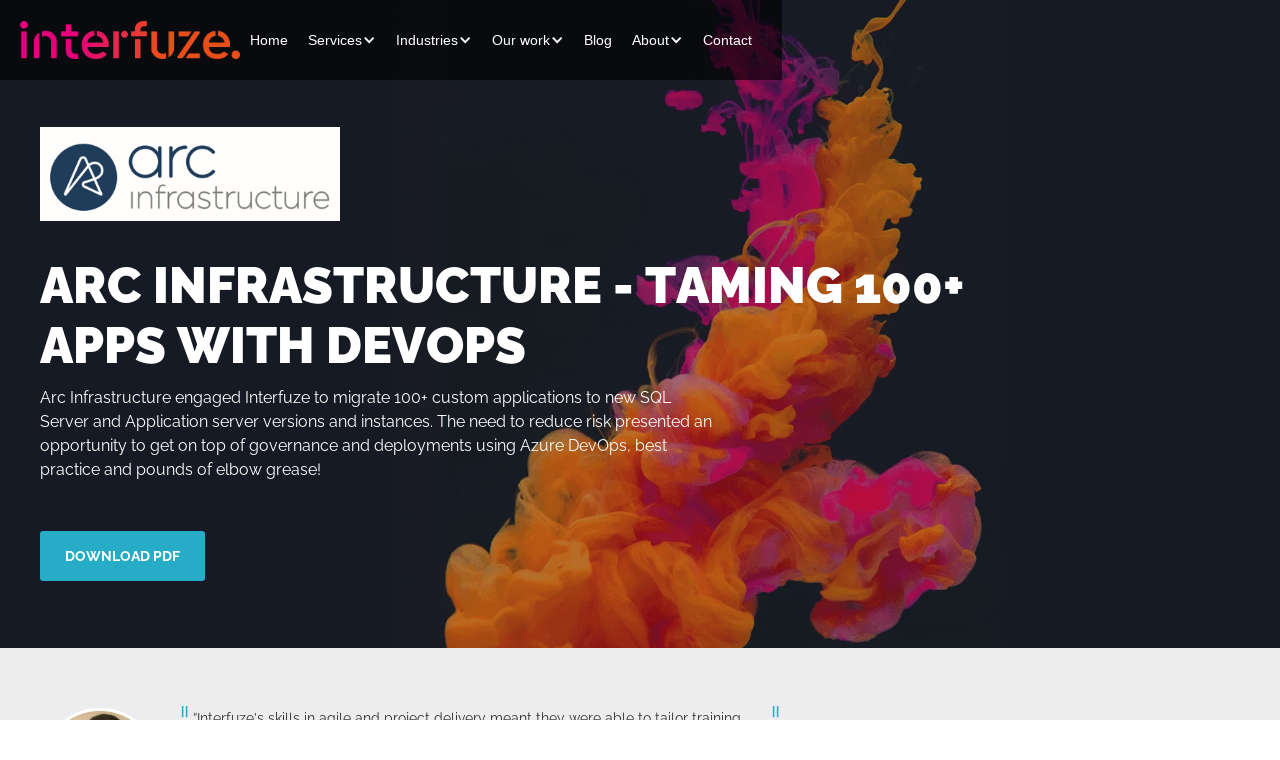

--- FILE ---
content_type: text/html
request_url: https://www.interfuze.com.au/case-studies/taming-100-apps-with-azure-devops
body_size: 6162
content:
<!DOCTYPE html><!-- Last Published: Fri Jan 09 2026 03:09:38 GMT+0000 (Coordinated Universal Time) --><html data-wf-domain="www.interfuze.com.au" data-wf-page="617015f5122264cc8882dea9" data-wf-site="5c87a22be90205073738a3c0" lang="en" data-wf-collection="617015f51222646f5382de0c" data-wf-item-slug="taming-100-apps-with-azure-devops"><head><meta charset="utf-8"/><title>Interfuze | Case Study - Perth IT Consultants</title><meta content="Interfuze&#x27;s Perth IT Consultants Develop Innovative Solutions for Tough Problems. ANU | Arc Infrastructure | Decipher | Telethon Kids Institute" name="description"/><meta content="Arc Infrastructure - Taming 100+ Apps with DevOps" property="og:title"/><meta content="Arc Infrastructure engaged Interfuze to migrate 100+ custom applications to new SQL Server and Application server versions and instances. The need to reduce risk presented an opportunity to get on top of governance and deployments using Azure DevOps, best practice and pounds of elbow grease!" property="og:description"/><meta content="https://cdn.prod.website-files.com/5dfdc887e65e060567cd16a6/5e46652f9fcf759fae79077a_arc-logo.png" property="og:image"/><meta content="Arc Infrastructure - Taming 100+ Apps with DevOps" property="twitter:title"/><meta content="Arc Infrastructure engaged Interfuze to migrate 100+ custom applications to new SQL Server and Application server versions and instances. The need to reduce risk presented an opportunity to get on top of governance and deployments using Azure DevOps, best practice and pounds of elbow grease!" property="twitter:description"/><meta content="https://cdn.prod.website-files.com/5dfdc887e65e060567cd16a6/5e46652f9fcf759fae79077a_arc-logo.png" property="twitter:image"/><meta property="og:type" content="website"/><meta content="summary_large_image" name="twitter:card"/><meta content="width=device-width, initial-scale=1" name="viewport"/><link href="https://cdn.prod.website-files.com/5c87a22be90205073738a3c0/css/interfuze-dev.webflow.shared.e55662861.min.css" rel="stylesheet" type="text/css" integrity="sha384-5VZihhi4snqTSNAk90vf1EpGbJXpQkIlbmt/Z1Wou1O90XvQMQn0r5FEwwPA4k+6" crossorigin="anonymous"/><link href="https://fonts.googleapis.com" rel="preconnect"/><link href="https://fonts.gstatic.com" rel="preconnect" crossorigin="anonymous"/><script src="https://ajax.googleapis.com/ajax/libs/webfont/1.6.26/webfont.js" type="text/javascript"></script><script type="text/javascript">WebFont.load({  google: {    families: ["Ubuntu:300,300italic,400,400italic,500,500italic,700,700italic"]  }});</script><script type="text/javascript">!function(o,c){var n=c.documentElement,t=" w-mod-";n.className+=t+"js",("ontouchstart"in o||o.DocumentTouch&&c instanceof DocumentTouch)&&(n.className+=t+"touch")}(window,document);</script><link href="https://cdn.prod.website-files.com/5c87a22be90205073738a3c0/62e2373add8c399ff7c33727__INTERFUZE_RGB-p-500%201%20(1).png" rel="shortcut icon" type="image/x-icon"/><link href="https://cdn.prod.website-files.com/5c87a22be90205073738a3c0/63595fd0e663cb0c54c1c465_interfuze-webclip.png" rel="apple-touch-icon"/><link href="https://www.interfuze.com.au//case-studies/taming-100-apps-with-azure-devops" rel="canonical"/><script async="" src="https://www.googletagmanager.com/gtag/js?id=UA-167445499-1"></script><script type="text/javascript">window.dataLayer = window.dataLayer || [];function gtag(){dataLayer.push(arguments);}gtag('js', new Date());gtag('config', 'UA-167445499-1', {'anonymize_ip': false});</script><!-- Google tag (gtag.js) -->
<script async src="https://www.googletagmanager.com/gtag/js?id=G-0F1TP9NLZF"></script>
<script>
window.dataLayer = window.dataLayer || [];
function gtag(){dataLayer.push(arguments);}
gtag('js', new Date());



gtag('config', 'G-0F1TP9NLZF');
</script>

<style>
  
@media all and (-ms-high-contrast: none), (-ms-high-contrast: active) {
.upgrade-browser {
  		opacity:100
  }
}
  
<!--[if IE]>
.upgrade-browser {
  		opacity:100
  }
<![endif]-->

  
</style></head><body><div data-animation="default" data-collapse="medium" data-duration="400" data-easing="ease" data-easing2="ease" role="banner" class="navigation w-nav"><div class="container-large"><div class="nav-component"><a href="/" class="nav_logo-link w-nav-brand"><img src="https://cdn.prod.website-files.com/5c87a22be90205073738a3c0/5c8b63348bdcd3111a151b02_INTERFUZE_RGB.webp" loading="lazy" alt="Interfuze rgb logo image" class="nav_brand-image"/></a><nav role="navigation" class="nav_menu-new w-nav-menu"><div class="nav_menu-wrapper"><a href="/" class="nav_link-wrapper w-nav-link">Home</a><div data-hover="true" data-delay="0" class="nav_dropdown-wrapper w-dropdown"><div class="nav_toogle-wrapper w-dropdown-toggle"><div>Services</div><div class="dropdown-icon w-icon-dropdown-toggle"></div></div><nav class="nav_dropdown-list w-dropdown-list"><a href="/our-approach" class="nav_link-wrapper is-dropdown w-dropdown-link">Our approach</a><a href="/roadmap-and-architecture" class="nav_link-wrapper is-dropdown w-dropdown-link">Roadmap and Architecture</a><a href="/solution-dev" class="nav_link-wrapper is-dropdown w-dropdown-link">Full stack</a><a href="/atlassian" class="nav_link-wrapper is-dropdown w-dropdown-link">Atlassian</a><a href="/microsoft-power-apps" class="nav_link-wrapper is-dropdown w-dropdown-link">MS Power Apps</a><a href="/atlassian-training" class="nav_link-wrapper is-dropdown w-dropdown-link">Training</a><a href="/business-services" class="nav_link-wrapper is-dropdown w-dropdown-link">Business Services</a></nav></div><div data-hover="true" data-delay="0" class="nav_dropdown-wrapper w-dropdown"><div class="nav_toogle-wrapper w-dropdown-toggle"><div>Industries</div><div class="dropdown-icon w-icon-dropdown-toggle"></div></div><nav class="nav_dropdown-list w-dropdown-list"><a href="/health" class="nav_link-wrapper is-dropdown w-dropdown-link">Health</a><a href="/wa-government" class="nav_link-wrapper is-dropdown w-dropdown-link">WA Government</a><a href="/mining-resources" class="nav_link-wrapper is-dropdown w-dropdown-link">Mining &amp; resources</a><a href="/infrastructure" class="nav_link-wrapper is-dropdown w-dropdown-link">Infrastructure</a><a href="/insurance-finance" class="nav_link-wrapper is-dropdown w-dropdown-link">Insurance &amp; finance</a></nav></div><div data-hover="true" data-delay="0" class="nav_dropdown-wrapper w-dropdown"><div class="nav_toogle-wrapper w-dropdown-toggle"><div>Our work</div><div class="dropdown-icon w-icon-dropdown-toggle"></div></div><nav class="nav_dropdown-list w-dropdown-list"><a href="/our-work" class="nav_link-wrapper is-dropdown w-dropdown-link">Case studies</a><a href="/our-clients" class="nav_link-wrapper is-dropdown w-dropdown-link">Clients</a></nav></div><a href="/blog" class="nav_link-wrapper w-nav-link">Blog</a><div data-hover="true" data-delay="0" class="nav_dropdown-wrapper w-dropdown"><div class="nav_toogle-wrapper w-dropdown-toggle"><div>About</div><div class="dropdown-icon w-icon-dropdown-toggle"></div></div><nav class="nav_dropdown-list w-dropdown-list"><a href="/our-story" class="nav_link-wrapper is-dropdown w-dropdown-link">Story</a><a href="/about-us" class="nav_link-wrapper is-dropdown w-dropdown-link">Leadership</a><a href="/our-community" class="nav_link-wrapper is-dropdown w-dropdown-link">Community</a><a href="/our-partners" class="nav_link-wrapper is-dropdown w-dropdown-link">Partners</a><a href="/work-with-us" class="nav_link-wrapper is-dropdown w-dropdown-link">Work with us</a></nav></div><a href="/contact" class="nav_link-wrapper w-nav-link">Contact</a></div></nav><div class="hamburger w-nav-button"><div class="hmbr-block"><div class="hmbr-line middle"></div><div class="hmbr-line"></div><div class="hmbr-line"></div></div></div></div></div></div><div class="case-studies-section"><div class="new-container"><img width="300" alt="" src="https://cdn.prod.website-files.com/5dfdc887e65e060567cd16a6/5e46652f9fcf759fae79077a_arc-logo.png" class="img-opacity"/><h1 class="case-study-title">Arc Infrastructure - Taming 100+ Apps with DevOps</h1><div class="case-study-content"><div class="case-study-para w-richtext"><p>Arc Infrastructure engaged Interfuze to migrate 100+ custom applications to new SQL Server and Application server versions and instances. The need to reduce risk presented an opportunity to get on top of governance and deployments using Azure DevOps, best practice and pounds of elbow grease!</p><p>‍</p></div></div><a href="https://cdn.prod.website-files.com/5c87a22be90205073738a3c0/67a5b843a5975b78f5925448_UArc%20Infrastructure%20-%20Taming%20100%2B%20Apps%20With%20AzureDevOps%20Case%20Study.pdf" class="download-pdf">download pdf</a><a href="#" class="w-inline-block w-dyn-bind-empty w-lightbox"><div class="hero-button _2"><div>view video</div></div><script type="application/json" class="w-json">{
  "items": [],
  "group": ""
}</script></a></div></div><div class="section bg-smoke"><div class="new-container"><div class="w-dyn-list"><div role="list" class="w-dyn-items"><div role="listitem" class="collection-item-3 w-dyn-item"><div class="w-layout-grid grid"><img alt="" src="https://cdn.prod.website-files.com/5dfdc887e65e060567cd16a6/5eec05a0e5455d6473415f3f_Danie%20Lategan.jpeg" class="testimonial-image large"/><div class="testimonial-block _2"><div class="testi-block"><div class="text-block">&quot;</div><p class="testimonial-text">“Interfuze&#x27;s skills in agile and project delivery meant they were able to tailor training, mentoring and tools to meet our real needs. By regularly reviewing priorities with me we were able to hit the areas that mattered most in a tight timeframe.”</p><div class="text-block">&quot;</div></div><div class="testimonial-name">Daniel Lategan</div><div class="company-position">Head of Technology</div></div></div></div></div></div></div></div><footer class="section_footer"><div class="footer-padding"><div class="container-large"><div class="footer-component"><div id="w-node-df22ea93-b34d-8a8e-c6a6-259fd8874a48-d8874a44"><div class="margin-bottom margin-large"><a href="/" class="footer_brand-link w-inline-block"><img src="https://cdn.prod.website-files.com/5c87a22be90205073738a3c0/5c8b63348bdcd3111a151b02_INTERFUZE_RGB.webp" loading="lazy" alt="Interfuze rgb logo image" class="interfuze_footer-logo"/></a></div><div><ul role="list" class="footer-list w-list-unstyled"><li class="footer-list-item"><div class="footer-title">Follow us</div><div class="section-divider-line"></div><p class="font-size-14 text-color-white">Get the latest news, updates, and tech tips from our Agile, DevOps, Atlassian, and Business Development experts by following Interfuze on LinkedIn.</p><div class="spacer _16"></div><a href="https://www.linkedin.com/company/interfuze-consulting/" target="_blank" class="footer_social-link w-inline-block"><div class="icon-1x1-medium w-embed"><svg width="100%" height="100%" viewBox="0 0 20 20" fill="none" xmlns="http://www.w3.org/2000/svg">
<path d="M1 2.99146C1 2.41425 1.20271 1.93806 1.60811 1.56289C2.01351 1.18771 2.54055 1.00012 3.18919 1.00012C3.82626 1.00012 4.34169 1.18481 4.73552 1.55423C5.14092 1.93519 5.34363 2.43157 5.34363 3.04341C5.34363 3.59752 5.14672 4.05927 4.7529 4.42869C4.3475 4.80964 3.81467 5.00012 3.15444 5.00012H3.13707C2.49999 5.00012 1.98456 4.80964 1.59073 4.42869C1.19691 4.04774 1 3.56866 1 2.99146ZM1.22587 18.143V6.57588H5.08301V18.143H1.22587ZM7.22008 18.143H11.0772V11.6841C11.0772 11.28 11.1236 10.9684 11.2162 10.749C11.3784 10.3565 11.6245 10.0246 11.9546 9.75337C12.2847 9.48208 12.6988 9.34644 13.1969 9.34644C14.4942 9.34644 15.1429 10.218 15.1429 11.9612V18.143H19V11.5109C19 9.80242 18.5946 8.50661 17.7838 7.6235C16.973 6.74038 15.9015 6.29882 14.5695 6.29882C13.0753 6.29882 11.9112 6.93951 11.0772 8.2209V8.25553H11.0598L11.0772 8.2209V6.57588H7.22008C7.24324 6.94528 7.25483 8.0939 7.25483 10.0218C7.25483 11.9496 7.24324 14.6567 7.22008 18.143Z" fill="currentColor"/>
</svg></div></a></li></ul></div></div><div id="w-node-df22ea93-b34d-8a8e-c6a6-259fd8874a56-d8874a44"><div class="footer-title">Get to know us</div><div class="section-divider-line"></div><ul role="list" class="footer-list w-list-unstyled"><li class="footer-list-item"><div class="footer-list-text"><a href="/" class="footer-new-link">Home</a></div></li><li class="footer-list-item"><div class="footer-list-text"><a href="/our-work" class="footer-new-link">Our work</a></div></li><li class="footer-list-item"><div class="footer-list-text"><a href="/our-clients" class="footer-new-link">Clients</a></div></li><li class="footer-list-item"><div class="footer-list-text"><a href="/blog" class="footer-new-link">Blog</a></div></li><li class="footer-list-item"><div class="footer-list-text"><a href="/about-us" class="footer-new-link">About</a></div></li><li class="footer-list-item"><div class="footer-list-text"><a href="/contact" class="footer-new-link">Contact</a></div></li><li class="footer-list-item"><div class="footer-list-text"><a href="/our-partners" class="footer-new-link">Partners</a></div></li><li class="footer-list-item"><div class="footer-list-text"><a href="/work-with-us" class="footer-new-link">Work with Us</a></div></li></ul></div><div id="w-node-df22ea93-b34d-8a8e-c6a6-259fd8874a77-d8874a44"><div class="footer-title">Services</div><div class="section-divider-line"></div><ul role="list" class="footer-list w-list-unstyled"><li class="footer-list-item"><div class="footer-list-text"><a href="/our-approach" class="footer-new-link">Our Approach</a></div><div class="footer-list-text"><a href="/roadmap-and-architecture" class="footer-new-link">Roadmap</a></div></li><li class="footer-list-item"><div class="footer-list-text"><a href="/solution-dev" class="footer-new-link">Full Stack</a></div></li><li class="footer-list-item"><div class="footer-list-text"><a href="/atlassian" class="footer-new-link">Atlassian</a></div></li><li class="footer-list-item"><div class="footer-list-text"><a href="/microsoft-power-apps" class="footer-new-link">MS Power Apps</a></div><div class="footer-list-text"><a href="/atlassian-training" class="footer-new-link">Training</a></div></li><li class="footer-list-item"><div class="footer-list-text"><a href="/business-services" class="footer-new-link">Business Services</a></div></li><li class="footer-list-item"></li><li class="footer-list-item"></li></ul></div><div id="w-node-_91e5482e-e2c7-14b1-92a1-7c026ed92700-d8874a44"><div class="footer-title">Industries</div><div class="section-divider-line"></div><ul role="list" class="footer-list w-list-unstyled"><li class="footer-list-item"><div class="footer-list-text"><a href="/health" class="footer-new-link">Health</a></div></li><li class="footer-list-item"><div class="footer-list-text"><a href="/wa-government" class="footer-new-link">WA Government</a></div></li><li class="footer-list-item"><div class="footer-list-text"><a href="/mining-resources" class="footer-new-link">Mining &amp; Resources</a></div></li><li class="footer-list-item"><div class="footer-list-text"><a href="/infrastructure" class="footer-new-link">Infrastructure</a></div></li><li class="footer-list-item"><div class="footer-list-text"><a href="/insurance-finance" class="footer-new-link">Insurance &amp; Finance</a></div></li></ul></div><div id="w-node-df22ea93-b34d-8a8e-c6a6-259fd8874a94-d8874a44" class="footer-partners"><div class="footer-title">Partners &amp; memberships</div><div class="section-divider-line"></div><div class="footer-logos-grid"><img src="https://cdn.prod.website-files.com/5c87a22be90205073738a3c0/6360414ba5110032e2a50df2_atlassian-gold.webp" loading="lazy" width="264" height="110" alt="Atlassian gold solution partner image" class="partners-image"/><div id="w-node-df22ea93-b34d-8a8e-c6a6-259fd8874a9a-d8874a44" class="logos-row"><img src="https://cdn.prod.website-files.com/5c87a22be90205073738a3c0/6360418fe6ae024ab8fd5bcc_ms-gold.webp" loading="lazy" width="160" height="150" alt="Microsoft gold partner image" class="partners-image"/><img src="https://cdn.prod.website-files.com/5c87a22be90205073738a3c0/636040cd6952ed7bee271249_agile.webp" loading="lazy" width="220" height="130" alt="Agile Alliance image" class="partners-image"/><img src="https://cdn.prod.website-files.com/5c87a22be90205073738a3c0/6731677a5ae9407692e4dd7c_logo-foot.png" loading="lazy" width="218" height="130" alt="" class="partners-image"/><img src="https://cdn.prod.website-files.com/5c87a22be90205073738a3c0/642f1fb572c51e2bc4435fdc_AIDH%20reverse%20logo.webp" loading="lazy" width="139" height="130" alt="AIDH " srcset="https://cdn.prod.website-files.com/5c87a22be90205073738a3c0/642f1fb572c51e2bc4435fdc_AIDH%20reverse%20logo-p-500.png 500w, https://cdn.prod.website-files.com/5c87a22be90205073738a3c0/642f1fb572c51e2bc4435fdc_AIDH%20reverse%20logo.webp 2042w" sizes="139px" class="partners-image"/></div></div></div></div><div class="footer_copyright-wrapper"><a href="/privacy-policy" class="footer-new-link is--privacy desktop-only">Privacy Policy</a><a href="/privacy-policy" class="footer-new-link is--privacy mob">Privacy<br/>Policy</a><div class="text-copyright no-wrap-mobile">Interfuze Pty Ltd. ABN:<br/>99 630 040 863 </div><div class="text-copyright desktop-only">Interfuze Pty Ltd. ABN: 99 630 040 863 </div><div class="text-copyright desktop-only">Copyright © 2022 Interfuze</div><div class="text-copyright no-wrap-mobile">Copyright ©<br/>2022 Interfuze</div></div></div></div></footer><footer class="footer"><div class="new-container"><div class="footer-grid"><div id="w-node-d1925379-3cb3-d5f9-97fc-aaa3191f864b-e086f213"><div class="footer-title">Get to know us</div><div class="section-divider-line"></div><ul role="list" class="footer-list w-list-unstyled"><li class="footer-list-item"><div class="footer-list-text"><a href="/services" class="footer-new-link">Services</a></div></li><li class="footer-list-item"><div class="footer-list-text"><a href="/our-work" class="footer-new-link">Case studies</a></div></li><li class="footer-list-item"><div class="footer-list-text"><a href="/blog" class="footer-new-link">Blog</a></div></li><li class="footer-list-item"><div class="footer-list-text"><a href="/about-us" class="footer-new-link">About Us</a></div></li><li class="footer-list-item"><div class="footer-list-text"><a href="/contact" class="footer-new-link">Contact</a></div></li></ul></div><div id="w-node-_14d0f3c5-58e6-1396-21a7-ee358db52415-e086f213"><ul role="list" class="footer-list w-list-unstyled"><li class="footer-list-item"><div class="footer-title">Follow us</div><div class="section-divider-line"></div><p class="font-size-14">Get the latest news, updates, and tech tips from our Agile, DevOps, Atlassian and Business Development experts by following Interfuze on LinkedIn.</p><a href="https://www.linkedin.com/company/interfuze-consulting/" target="_blank" class="link-block-9 w-inline-block"><img src="https://cdn.prod.website-files.com/5c87a22be90205073738a3c0/6082807e89f032d7355bfe0f_Interfuze%20website%20icons.webp" width="25" alt="Interfuze linkedin icon black" class="image-29"/></a></li></ul></div><div id="w-node-_3602ec4e-3a7f-3bab-4d7e-a741630b85fa-e086f213"><div class="footer-logos-grid"><img src="https://cdn.prod.website-files.com/5c87a22be90205073738a3c0/62c550705f116ea994cfc0df_Atlassian%20Gold%20Solution%20Partner%20clear.webp" loading="lazy" width="300" height="110" alt="Atlassian gold solution partner image" class="partners-image"/><div id="w-node-_87f8a597-e103-ac9d-f642-ebd2e734754c-e086f213" class="logos-row"><img src="https://cdn.prod.website-files.com/5c87a22be90205073738a3c0/63219d9133a864e3d1a44d23_MS_Gold_Partner_-removebg-preview.webp" loading="lazy" width="200" height="150" alt="Microsoft gold partner image" srcset="https://cdn.prod.website-files.com/5c87a22be90205073738a3c0/63219d9133a864e3d1a44d23_MS_Gold_Partner_-removebg-preview-p-500.png 500w, https://cdn.prod.website-files.com/5c87a22be90205073738a3c0/63219d9133a864e3d1a44d23_MS_Gold_Partner_-removebg-preview.webp 517w" sizes="(max-width: 479px) 100vw, 200px" class="partners-image"/><img src="https://cdn.prod.website-files.com/5c87a22be90205073738a3c0/6086562d5979e5516ee00e52_imageedit_65_2249003003.webp" loading="lazy" width="220" height="130" alt="Agile Alliance image" class="partners-image"/></div></div></div></div></div></footer><script src="https://d3e54v103j8qbb.cloudfront.net/js/jquery-3.5.1.min.dc5e7f18c8.js?site=5c87a22be90205073738a3c0" type="text/javascript" integrity="sha256-9/aliU8dGd2tb6OSsuzixeV4y/faTqgFtohetphbbj0=" crossorigin="anonymous"></script><script src="https://cdn.prod.website-files.com/5c87a22be90205073738a3c0/js/webflow.schunk.36b8fb49256177c8.js" type="text/javascript" integrity="sha384-4abIlA5/v7XaW1HMXKBgnUuhnjBYJ/Z9C1OSg4OhmVw9O3QeHJ/qJqFBERCDPv7G" crossorigin="anonymous"></script><script src="https://cdn.prod.website-files.com/5c87a22be90205073738a3c0/js/webflow.schunk.821a1b91b5a48bfe.js" type="text/javascript" integrity="sha384-fqNJ/T42DmCMCXjbC4rnMGSUWEkhGnIWt1fi0OD1NYo5TPwHWihAlDWHwtxuy26W" crossorigin="anonymous"></script><script src="https://cdn.prod.website-files.com/5c87a22be90205073738a3c0/js/webflow.schunk.f919141e3448519b.js" type="text/javascript" integrity="sha384-0dpL+rRIdWgp7t4mWakP0H+6RU4n3g9xP4SmJZle+xurEqe4cffHHB2MF1N5SqpQ" crossorigin="anonymous"></script><script src="https://cdn.prod.website-files.com/5c87a22be90205073738a3c0/js/webflow.d70d3865.afd7e61012c39711.js" type="text/javascript" integrity="sha384-cSO0m1DHJzKbWD76/fJajymSNJj5V57oHcQKiRCQPPGBeBjW+v09Gax2cI1ecAIt" crossorigin="anonymous"></script><script type="text/javascript"> _linkedin_partner_id = "2321004"; window._linkedin_data_partner_ids = window._linkedin_data_partner_ids || []; window._linkedin_data_partner_ids.push(_linkedin_partner_id); </script><script type="text/javascript"> (function(){var s = document.getElementsByTagName("script")[0]; var b = document.createElement("script"); b.type = "text/javascript";b.async = true; b.src = "https://snap.licdn.com/li.lms-analytics/insight.min.js"; s.parentNode.insertBefore(b, s);})(); </script> <noscript> <img height="1" width="1" style="display:none;" alt="" src="https://px.ads.linkedin.com/collect/?pid=2321004&fmt=gif" /> 
</noscript>




</body></html>

--- FILE ---
content_type: text/css
request_url: https://cdn.prod.website-files.com/5c87a22be90205073738a3c0/css/interfuze-dev.webflow.shared.e55662861.min.css
body_size: 54890
content:
html{-webkit-text-size-adjust:100%;-ms-text-size-adjust:100%;font-family:sans-serif}body{margin:0}article,aside,details,figcaption,figure,footer,header,hgroup,main,menu,nav,section,summary{display:block}audio,canvas,progress,video{vertical-align:baseline;display:inline-block}audio:not([controls]){height:0;display:none}[hidden],template{display:none}a{background-color:#0000}a:active,a:hover{outline:0}abbr[title]{border-bottom:1px dotted}b,strong{font-weight:700}dfn{font-style:italic}h1{margin:.67em 0;font-size:2em}mark{color:#000;background:#ff0}small{font-size:80%}sub,sup{vertical-align:baseline;font-size:75%;line-height:0;position:relative}sup{top:-.5em}sub{bottom:-.25em}img{border:0}svg:not(:root){overflow:hidden}hr{box-sizing:content-box;height:0}pre{overflow:auto}code,kbd,pre,samp{font-family:monospace;font-size:1em}button,input,optgroup,select,textarea{color:inherit;font:inherit;margin:0}button{overflow:visible}button,select{text-transform:none}button,html input[type=button],input[type=reset]{-webkit-appearance:button;cursor:pointer}button[disabled],html input[disabled]{cursor:default}button::-moz-focus-inner,input::-moz-focus-inner{border:0;padding:0}input{line-height:normal}input[type=checkbox],input[type=radio]{box-sizing:border-box;padding:0}input[type=number]::-webkit-inner-spin-button,input[type=number]::-webkit-outer-spin-button{height:auto}input[type=search]{-webkit-appearance:none}input[type=search]::-webkit-search-cancel-button,input[type=search]::-webkit-search-decoration{-webkit-appearance:none}legend{border:0;padding:0}textarea{overflow:auto}optgroup{font-weight:700}table{border-collapse:collapse;border-spacing:0}td,th{padding:0}@font-face{font-family:webflow-icons;src:url([data-uri])format("truetype");font-weight:400;font-style:normal}[class^=w-icon-],[class*=\ w-icon-]{speak:none;font-variant:normal;text-transform:none;-webkit-font-smoothing:antialiased;-moz-osx-font-smoothing:grayscale;font-style:normal;font-weight:400;line-height:1;font-family:webflow-icons!important}.w-icon-slider-right:before{content:""}.w-icon-slider-left:before{content:""}.w-icon-nav-menu:before{content:""}.w-icon-arrow-down:before,.w-icon-dropdown-toggle:before{content:""}.w-icon-file-upload-remove:before{content:""}.w-icon-file-upload-icon:before{content:""}*{box-sizing:border-box}html{height:100%}body{color:#333;background-color:#fff;min-height:100%;margin:0;font-family:Arial,sans-serif;font-size:14px;line-height:20px}img{vertical-align:middle;max-width:100%;display:inline-block}html.w-mod-touch *{background-attachment:scroll!important}.w-block{display:block}.w-inline-block{max-width:100%;display:inline-block}.w-clearfix:before,.w-clearfix:after{content:" ";grid-area:1/1/2/2;display:table}.w-clearfix:after{clear:both}.w-hidden{display:none}.w-button{color:#fff;line-height:inherit;cursor:pointer;background-color:#3898ec;border:0;border-radius:0;padding:9px 15px;text-decoration:none;display:inline-block}input.w-button{-webkit-appearance:button}html[data-w-dynpage] [data-w-cloak]{color:#0000!important}.w-code-block{margin:unset}pre.w-code-block code{all:inherit}.w-optimization{display:contents}.w-webflow-badge,.w-webflow-badge>img{box-sizing:unset;width:unset;height:unset;max-height:unset;max-width:unset;min-height:unset;min-width:unset;margin:unset;padding:unset;float:unset;clear:unset;border:unset;border-radius:unset;background:unset;background-image:unset;background-position:unset;background-size:unset;background-repeat:unset;background-origin:unset;background-clip:unset;background-attachment:unset;background-color:unset;box-shadow:unset;transform:unset;direction:unset;font-family:unset;font-weight:unset;color:unset;font-size:unset;line-height:unset;font-style:unset;font-variant:unset;text-align:unset;letter-spacing:unset;-webkit-text-decoration:unset;text-decoration:unset;text-indent:unset;text-transform:unset;list-style-type:unset;text-shadow:unset;vertical-align:unset;cursor:unset;white-space:unset;word-break:unset;word-spacing:unset;word-wrap:unset;transition:unset}.w-webflow-badge{white-space:nowrap;cursor:pointer;box-shadow:0 0 0 1px #0000001a,0 1px 3px #0000001a;visibility:visible!important;opacity:1!important;z-index:2147483647!important;color:#aaadb0!important;overflow:unset!important;background-color:#fff!important;border-radius:3px!important;width:auto!important;height:auto!important;margin:0!important;padding:6px!important;font-size:12px!important;line-height:14px!important;text-decoration:none!important;display:inline-block!important;position:fixed!important;inset:auto 12px 12px auto!important;transform:none!important}.w-webflow-badge>img{position:unset;visibility:unset!important;opacity:1!important;vertical-align:middle!important;display:inline-block!important}h1,h2,h3,h4,h5,h6{margin-bottom:10px;font-weight:700}h1{margin-top:20px;font-size:38px;line-height:44px}h2{margin-top:20px;font-size:32px;line-height:36px}h3{margin-top:20px;font-size:24px;line-height:30px}h4{margin-top:10px;font-size:18px;line-height:24px}h5{margin-top:10px;font-size:14px;line-height:20px}h6{margin-top:10px;font-size:12px;line-height:18px}p{margin-top:0;margin-bottom:10px}blockquote{border-left:5px solid #e2e2e2;margin:0 0 10px;padding:10px 20px;font-size:18px;line-height:22px}figure{margin:0 0 10px}figcaption{text-align:center;margin-top:5px}ul,ol{margin-top:0;margin-bottom:10px;padding-left:40px}.w-list-unstyled{padding-left:0;list-style:none}.w-embed:before,.w-embed:after{content:" ";grid-area:1/1/2/2;display:table}.w-embed:after{clear:both}.w-video{width:100%;padding:0;position:relative}.w-video iframe,.w-video object,.w-video embed{border:none;width:100%;height:100%;position:absolute;top:0;left:0}fieldset{border:0;margin:0;padding:0}button,[type=button],[type=reset]{cursor:pointer;-webkit-appearance:button;border:0}.w-form{margin:0 0 15px}.w-form-done{text-align:center;background-color:#ddd;padding:20px;display:none}.w-form-fail{background-color:#ffdede;margin-top:10px;padding:10px;display:none}label{margin-bottom:5px;font-weight:700;display:block}.w-input,.w-select{color:#333;vertical-align:middle;background-color:#fff;border:1px solid #ccc;width:100%;height:38px;margin-bottom:10px;padding:8px 12px;font-size:14px;line-height:1.42857;display:block}.w-input::placeholder,.w-select::placeholder{color:#999}.w-input:focus,.w-select:focus{border-color:#3898ec;outline:0}.w-input[disabled],.w-select[disabled],.w-input[readonly],.w-select[readonly],fieldset[disabled] .w-input,fieldset[disabled] .w-select{cursor:not-allowed}.w-input[disabled]:not(.w-input-disabled),.w-select[disabled]:not(.w-input-disabled),.w-input[readonly],.w-select[readonly],fieldset[disabled]:not(.w-input-disabled) .w-input,fieldset[disabled]:not(.w-input-disabled) .w-select{background-color:#eee}textarea.w-input,textarea.w-select{height:auto}.w-select{background-color:#f3f3f3}.w-select[multiple]{height:auto}.w-form-label{cursor:pointer;margin-bottom:0;font-weight:400;display:inline-block}.w-radio{margin-bottom:5px;padding-left:20px;display:block}.w-radio:before,.w-radio:after{content:" ";grid-area:1/1/2/2;display:table}.w-radio:after{clear:both}.w-radio-input{float:left;margin:3px 0 0 -20px;line-height:normal}.w-file-upload{margin-bottom:10px;display:block}.w-file-upload-input{opacity:0;z-index:-100;width:.1px;height:.1px;position:absolute;overflow:hidden}.w-file-upload-default,.w-file-upload-uploading,.w-file-upload-success{color:#333;display:inline-block}.w-file-upload-error{margin-top:10px;display:block}.w-file-upload-default.w-hidden,.w-file-upload-uploading.w-hidden,.w-file-upload-error.w-hidden,.w-file-upload-success.w-hidden{display:none}.w-file-upload-uploading-btn{cursor:pointer;background-color:#fafafa;border:1px solid #ccc;margin:0;padding:8px 12px;font-size:14px;font-weight:400;display:flex}.w-file-upload-file{background-color:#fafafa;border:1px solid #ccc;flex-grow:1;justify-content:space-between;margin:0;padding:8px 9px 8px 11px;display:flex}.w-file-upload-file-name{font-size:14px;font-weight:400;display:block}.w-file-remove-link{cursor:pointer;width:auto;height:auto;margin-top:3px;margin-left:10px;padding:3px;display:block}.w-icon-file-upload-remove{margin:auto;font-size:10px}.w-file-upload-error-msg{color:#ea384c;padding:2px 0;display:inline-block}.w-file-upload-info{padding:0 12px;line-height:38px;display:inline-block}.w-file-upload-label{cursor:pointer;background-color:#fafafa;border:1px solid #ccc;margin:0;padding:8px 12px;font-size:14px;font-weight:400;display:inline-block}.w-icon-file-upload-icon,.w-icon-file-upload-uploading{width:20px;margin-right:8px;display:inline-block}.w-icon-file-upload-uploading{height:20px}.w-container{max-width:940px;margin-left:auto;margin-right:auto}.w-container:before,.w-container:after{content:" ";grid-area:1/1/2/2;display:table}.w-container:after{clear:both}.w-container .w-row{margin-left:-10px;margin-right:-10px}.w-row:before,.w-row:after{content:" ";grid-area:1/1/2/2;display:table}.w-row:after{clear:both}.w-row .w-row{margin-left:0;margin-right:0}.w-col{float:left;width:100%;min-height:1px;padding-left:10px;padding-right:10px;position:relative}.w-col .w-col{padding-left:0;padding-right:0}.w-col-1{width:8.33333%}.w-col-2{width:16.6667%}.w-col-3{width:25%}.w-col-4{width:33.3333%}.w-col-5{width:41.6667%}.w-col-6{width:50%}.w-col-7{width:58.3333%}.w-col-8{width:66.6667%}.w-col-9{width:75%}.w-col-10{width:83.3333%}.w-col-11{width:91.6667%}.w-col-12{width:100%}.w-hidden-main{display:none!important}@media screen and (max-width:991px){.w-container{max-width:728px}.w-hidden-main{display:inherit!important}.w-hidden-medium{display:none!important}.w-col-medium-1{width:8.33333%}.w-col-medium-2{width:16.6667%}.w-col-medium-3{width:25%}.w-col-medium-4{width:33.3333%}.w-col-medium-5{width:41.6667%}.w-col-medium-6{width:50%}.w-col-medium-7{width:58.3333%}.w-col-medium-8{width:66.6667%}.w-col-medium-9{width:75%}.w-col-medium-10{width:83.3333%}.w-col-medium-11{width:91.6667%}.w-col-medium-12{width:100%}.w-col-stack{width:100%;left:auto;right:auto}}@media screen and (max-width:767px){.w-hidden-main,.w-hidden-medium{display:inherit!important}.w-hidden-small{display:none!important}.w-row,.w-container .w-row{margin-left:0;margin-right:0}.w-col{width:100%;left:auto;right:auto}.w-col-small-1{width:8.33333%}.w-col-small-2{width:16.6667%}.w-col-small-3{width:25%}.w-col-small-4{width:33.3333%}.w-col-small-5{width:41.6667%}.w-col-small-6{width:50%}.w-col-small-7{width:58.3333%}.w-col-small-8{width:66.6667%}.w-col-small-9{width:75%}.w-col-small-10{width:83.3333%}.w-col-small-11{width:91.6667%}.w-col-small-12{width:100%}}@media screen and (max-width:479px){.w-container{max-width:none}.w-hidden-main,.w-hidden-medium,.w-hidden-small{display:inherit!important}.w-hidden-tiny{display:none!important}.w-col{width:100%}.w-col-tiny-1{width:8.33333%}.w-col-tiny-2{width:16.6667%}.w-col-tiny-3{width:25%}.w-col-tiny-4{width:33.3333%}.w-col-tiny-5{width:41.6667%}.w-col-tiny-6{width:50%}.w-col-tiny-7{width:58.3333%}.w-col-tiny-8{width:66.6667%}.w-col-tiny-9{width:75%}.w-col-tiny-10{width:83.3333%}.w-col-tiny-11{width:91.6667%}.w-col-tiny-12{width:100%}}.w-widget{position:relative}.w-widget-map{width:100%;height:400px}.w-widget-map label{width:auto;display:inline}.w-widget-map img{max-width:inherit}.w-widget-map .gm-style-iw{text-align:center}.w-widget-map .gm-style-iw>button{display:none!important}.w-widget-twitter{overflow:hidden}.w-widget-twitter-count-shim{vertical-align:top;text-align:center;background:#fff;border:1px solid #758696;border-radius:3px;width:28px;height:20px;display:inline-block;position:relative}.w-widget-twitter-count-shim *{pointer-events:none;-webkit-user-select:none;user-select:none}.w-widget-twitter-count-shim .w-widget-twitter-count-inner{text-align:center;color:#999;font-family:serif;font-size:15px;line-height:12px;position:relative}.w-widget-twitter-count-shim .w-widget-twitter-count-clear{display:block;position:relative}.w-widget-twitter-count-shim.w--large{width:36px;height:28px}.w-widget-twitter-count-shim.w--large .w-widget-twitter-count-inner{font-size:18px;line-height:18px}.w-widget-twitter-count-shim:not(.w--vertical){margin-left:5px;margin-right:8px}.w-widget-twitter-count-shim:not(.w--vertical).w--large{margin-left:6px}.w-widget-twitter-count-shim:not(.w--vertical):before,.w-widget-twitter-count-shim:not(.w--vertical):after{content:" ";pointer-events:none;border:solid #0000;width:0;height:0;position:absolute;top:50%;left:0}.w-widget-twitter-count-shim:not(.w--vertical):before{border-width:4px;border-color:#75869600 #5d6c7b #75869600 #75869600;margin-top:-4px;margin-left:-9px}.w-widget-twitter-count-shim:not(.w--vertical).w--large:before{border-width:5px;margin-top:-5px;margin-left:-10px}.w-widget-twitter-count-shim:not(.w--vertical):after{border-width:4px;border-color:#fff0 #fff #fff0 #fff0;margin-top:-4px;margin-left:-8px}.w-widget-twitter-count-shim:not(.w--vertical).w--large:after{border-width:5px;margin-top:-5px;margin-left:-9px}.w-widget-twitter-count-shim.w--vertical{width:61px;height:33px;margin-bottom:8px}.w-widget-twitter-count-shim.w--vertical:before,.w-widget-twitter-count-shim.w--vertical:after{content:" ";pointer-events:none;border:solid #0000;width:0;height:0;position:absolute;top:100%;left:50%}.w-widget-twitter-count-shim.w--vertical:before{border-width:5px;border-color:#5d6c7b #75869600 #75869600;margin-left:-5px}.w-widget-twitter-count-shim.w--vertical:after{border-width:4px;border-color:#fff #fff0 #fff0;margin-left:-4px}.w-widget-twitter-count-shim.w--vertical .w-widget-twitter-count-inner{font-size:18px;line-height:22px}.w-widget-twitter-count-shim.w--vertical.w--large{width:76px}.w-background-video{color:#fff;height:500px;position:relative;overflow:hidden}.w-background-video>video{object-fit:cover;z-index:-100;background-position:50%;background-size:cover;width:100%;height:100%;margin:auto;position:absolute;inset:-100%}.w-background-video>video::-webkit-media-controls-start-playback-button{-webkit-appearance:none;display:none!important}.w-background-video--control{background-color:#0000;padding:0;position:absolute;bottom:1em;right:1em}.w-background-video--control>[hidden]{display:none!important}.w-slider{text-align:center;clear:both;-webkit-tap-highlight-color:#0000;tap-highlight-color:#0000;background:#ddd;height:300px;position:relative}.w-slider-mask{z-index:1;white-space:nowrap;height:100%;display:block;position:relative;left:0;right:0;overflow:hidden}.w-slide{vertical-align:top;white-space:normal;text-align:left;width:100%;height:100%;display:inline-block;position:relative}.w-slider-nav{z-index:2;text-align:center;-webkit-tap-highlight-color:#0000;tap-highlight-color:#0000;height:40px;margin:auto;padding-top:10px;position:absolute;inset:auto 0 0}.w-slider-nav.w-round>div{border-radius:100%}.w-slider-nav.w-num>div{font-size:inherit;line-height:inherit;width:auto;height:auto;padding:.2em .5em}.w-slider-nav.w-shadow>div{box-shadow:0 0 3px #3336}.w-slider-nav-invert{color:#fff}.w-slider-nav-invert>div{background-color:#2226}.w-slider-nav-invert>div.w-active{background-color:#222}.w-slider-dot{cursor:pointer;background-color:#fff6;width:1em;height:1em;margin:0 3px .5em;transition:background-color .1s,color .1s;display:inline-block;position:relative}.w-slider-dot.w-active{background-color:#fff}.w-slider-dot:focus{outline:none;box-shadow:0 0 0 2px #fff}.w-slider-dot:focus.w-active{box-shadow:none}.w-slider-arrow-left,.w-slider-arrow-right{cursor:pointer;color:#fff;-webkit-tap-highlight-color:#0000;tap-highlight-color:#0000;-webkit-user-select:none;user-select:none;width:80px;margin:auto;font-size:40px;position:absolute;inset:0;overflow:hidden}.w-slider-arrow-left [class^=w-icon-],.w-slider-arrow-right [class^=w-icon-],.w-slider-arrow-left [class*=\ w-icon-],.w-slider-arrow-right [class*=\ w-icon-]{position:absolute}.w-slider-arrow-left:focus,.w-slider-arrow-right:focus{outline:0}.w-slider-arrow-left{z-index:3;right:auto}.w-slider-arrow-right{z-index:4;left:auto}.w-icon-slider-left,.w-icon-slider-right{width:1em;height:1em;margin:auto;inset:0}.w-slider-aria-label{clip:rect(0 0 0 0);border:0;width:1px;height:1px;margin:-1px;padding:0;position:absolute;overflow:hidden}.w-slider-force-show{display:block!important}.w-dropdown{text-align:left;z-index:900;margin-left:auto;margin-right:auto;display:inline-block;position:relative}.w-dropdown-btn,.w-dropdown-toggle,.w-dropdown-link{vertical-align:top;color:#222;text-align:left;white-space:nowrap;margin-left:auto;margin-right:auto;padding:20px;text-decoration:none;position:relative}.w-dropdown-toggle{-webkit-user-select:none;user-select:none;cursor:pointer;padding-right:40px;display:inline-block}.w-dropdown-toggle:focus{outline:0}.w-icon-dropdown-toggle{width:1em;height:1em;margin:auto 20px auto auto;position:absolute;top:0;bottom:0;right:0}.w-dropdown-list{background:#ddd;min-width:100%;display:none;position:absolute}.w-dropdown-list.w--open{display:block}.w-dropdown-link{color:#222;padding:10px 20px;display:block}.w-dropdown-link.w--current{color:#0082f3}.w-dropdown-link:focus{outline:0}@media screen and (max-width:767px){.w-nav-brand{padding-left:10px}}.w-lightbox-backdrop{cursor:auto;letter-spacing:normal;text-indent:0;text-shadow:none;text-transform:none;visibility:visible;white-space:normal;word-break:normal;word-spacing:normal;word-wrap:normal;color:#fff;text-align:center;z-index:2000;opacity:0;-webkit-user-select:none;-moz-user-select:none;-webkit-tap-highlight-color:transparent;background:#000000e6;outline:0;font-family:Helvetica Neue,Helvetica,Ubuntu,Segoe UI,Verdana,sans-serif;font-size:17px;font-style:normal;font-weight:300;line-height:1.2;list-style:disc;position:fixed;inset:0;-webkit-transform:translate(0)}.w-lightbox-backdrop,.w-lightbox-container{-webkit-overflow-scrolling:touch;height:100%;overflow:auto}.w-lightbox-content{height:100vh;position:relative;overflow:hidden}.w-lightbox-view{opacity:0;width:100vw;height:100vh;position:absolute}.w-lightbox-view:before{content:"";height:100vh}.w-lightbox-group,.w-lightbox-group .w-lightbox-view,.w-lightbox-group .w-lightbox-view:before{height:86vh}.w-lightbox-frame,.w-lightbox-view:before{vertical-align:middle;display:inline-block}.w-lightbox-figure{margin:0;position:relative}.w-lightbox-group .w-lightbox-figure{cursor:pointer}.w-lightbox-img{width:auto;max-width:none;height:auto}.w-lightbox-image{float:none;max-width:100vw;max-height:100vh;display:block}.w-lightbox-group .w-lightbox-image{max-height:86vh}.w-lightbox-caption{text-align:left;text-overflow:ellipsis;white-space:nowrap;background:#0006;padding:.5em 1em;position:absolute;bottom:0;left:0;right:0;overflow:hidden}.w-lightbox-embed{width:100%;height:100%;position:absolute;inset:0}.w-lightbox-control{cursor:pointer;background-position:50%;background-repeat:no-repeat;background-size:24px;width:4em;transition:all .3s;position:absolute;top:0}.w-lightbox-left{background-image:url([data-uri]);display:none;bottom:0;left:0}.w-lightbox-right{background-image:url([data-uri]);display:none;bottom:0;right:0}.w-lightbox-close{background-image:url([data-uri]);background-size:18px;height:2.6em;right:0}.w-lightbox-strip{white-space:nowrap;padding:0 1vh;line-height:0;position:absolute;bottom:0;left:0;right:0;overflow:auto hidden}.w-lightbox-item{box-sizing:content-box;cursor:pointer;width:10vh;padding:2vh 1vh;display:inline-block;-webkit-transform:translate(0,0)}.w-lightbox-active{opacity:.3}.w-lightbox-thumbnail{background:#222;height:10vh;position:relative;overflow:hidden}.w-lightbox-thumbnail-image{position:absolute;top:0;left:0}.w-lightbox-thumbnail .w-lightbox-tall{width:100%;top:50%;transform:translateY(-50%)}.w-lightbox-thumbnail .w-lightbox-wide{height:100%;left:50%;transform:translate(-50%)}.w-lightbox-spinner{box-sizing:border-box;border:5px solid #0006;border-radius:50%;width:40px;height:40px;margin-top:-20px;margin-left:-20px;animation:.8s linear infinite spin;position:absolute;top:50%;left:50%}.w-lightbox-spinner:after{content:"";border:3px solid #0000;border-bottom-color:#fff;border-radius:50%;position:absolute;inset:-4px}.w-lightbox-hide{display:none}.w-lightbox-noscroll{overflow:hidden}@media (min-width:768px){.w-lightbox-content{height:96vh;margin-top:2vh}.w-lightbox-view,.w-lightbox-view:before{height:96vh}.w-lightbox-group,.w-lightbox-group .w-lightbox-view,.w-lightbox-group .w-lightbox-view:before{height:84vh}.w-lightbox-image{max-width:96vw;max-height:96vh}.w-lightbox-group .w-lightbox-image{max-width:82.3vw;max-height:84vh}.w-lightbox-left,.w-lightbox-right{opacity:.5;display:block}.w-lightbox-close{opacity:.8}.w-lightbox-control:hover{opacity:1}}.w-lightbox-inactive,.w-lightbox-inactive:hover{opacity:0}.w-richtext:before,.w-richtext:after{content:" ";grid-area:1/1/2/2;display:table}.w-richtext:after{clear:both}.w-richtext[contenteditable=true]:before,.w-richtext[contenteditable=true]:after{white-space:initial}.w-richtext ol,.w-richtext ul{overflow:hidden}.w-richtext .w-richtext-figure-selected.w-richtext-figure-type-video div:after,.w-richtext .w-richtext-figure-selected[data-rt-type=video] div:after,.w-richtext .w-richtext-figure-selected.w-richtext-figure-type-image div,.w-richtext .w-richtext-figure-selected[data-rt-type=image] div{outline:2px solid #2895f7}.w-richtext figure.w-richtext-figure-type-video>div:after,.w-richtext figure[data-rt-type=video]>div:after{content:"";display:none;position:absolute;inset:0}.w-richtext figure{max-width:60%;position:relative}.w-richtext figure>div:before{cursor:default!important}.w-richtext figure img{width:100%}.w-richtext figure figcaption.w-richtext-figcaption-placeholder{opacity:.6}.w-richtext figure div{color:#0000;font-size:0}.w-richtext figure.w-richtext-figure-type-image,.w-richtext figure[data-rt-type=image]{display:table}.w-richtext figure.w-richtext-figure-type-image>div,.w-richtext figure[data-rt-type=image]>div{display:inline-block}.w-richtext figure.w-richtext-figure-type-image>figcaption,.w-richtext figure[data-rt-type=image]>figcaption{caption-side:bottom;display:table-caption}.w-richtext figure.w-richtext-figure-type-video,.w-richtext figure[data-rt-type=video]{width:60%;height:0}.w-richtext figure.w-richtext-figure-type-video iframe,.w-richtext figure[data-rt-type=video] iframe{width:100%;height:100%;position:absolute;top:0;left:0}.w-richtext figure.w-richtext-figure-type-video>div,.w-richtext figure[data-rt-type=video]>div{width:100%}.w-richtext figure.w-richtext-align-center{clear:both;margin-left:auto;margin-right:auto}.w-richtext figure.w-richtext-align-center.w-richtext-figure-type-image>div,.w-richtext figure.w-richtext-align-center[data-rt-type=image]>div{max-width:100%}.w-richtext figure.w-richtext-align-normal{clear:both}.w-richtext figure.w-richtext-align-fullwidth{text-align:center;clear:both;width:100%;max-width:100%;margin-left:auto;margin-right:auto;display:block}.w-richtext figure.w-richtext-align-fullwidth>div{padding-bottom:inherit;display:inline-block}.w-richtext figure.w-richtext-align-fullwidth>figcaption{display:block}.w-richtext figure.w-richtext-align-floatleft{float:left;clear:none;margin-right:15px}.w-richtext figure.w-richtext-align-floatright{float:right;clear:none;margin-left:15px}.w-nav{z-index:1000;background:#ddd;position:relative}.w-nav:before,.w-nav:after{content:" ";grid-area:1/1/2/2;display:table}.w-nav:after{clear:both}.w-nav-brand{float:left;color:#333;text-decoration:none;position:relative}.w-nav-link{vertical-align:top;color:#222;text-align:left;margin-left:auto;margin-right:auto;padding:20px;text-decoration:none;display:inline-block;position:relative}.w-nav-link.w--current{color:#0082f3}.w-nav-menu{float:right;position:relative}[data-nav-menu-open]{text-align:center;background:#c8c8c8;min-width:200px;position:absolute;top:100%;left:0;right:0;overflow:visible;display:block!important}.w--nav-link-open{display:block;position:relative}.w-nav-overlay{width:100%;display:none;position:absolute;top:100%;left:0;right:0;overflow:hidden}.w-nav-overlay [data-nav-menu-open]{top:0}.w-nav[data-animation=over-left] .w-nav-overlay{width:auto}.w-nav[data-animation=over-left] .w-nav-overlay,.w-nav[data-animation=over-left] [data-nav-menu-open]{z-index:1;top:0;right:auto}.w-nav[data-animation=over-right] .w-nav-overlay{width:auto}.w-nav[data-animation=over-right] .w-nav-overlay,.w-nav[data-animation=over-right] [data-nav-menu-open]{z-index:1;top:0;left:auto}.w-nav-button{float:right;cursor:pointer;-webkit-tap-highlight-color:#0000;tap-highlight-color:#0000;-webkit-user-select:none;user-select:none;padding:18px;font-size:24px;display:none;position:relative}.w-nav-button:focus{outline:0}.w-nav-button.w--open{color:#fff;background-color:#c8c8c8}.w-nav[data-collapse=all] .w-nav-menu{display:none}.w-nav[data-collapse=all] .w-nav-button,.w--nav-dropdown-open,.w--nav-dropdown-toggle-open{display:block}.w--nav-dropdown-list-open{position:static}@media screen and (max-width:991px){.w-nav[data-collapse=medium] .w-nav-menu{display:none}.w-nav[data-collapse=medium] .w-nav-button{display:block}}@media screen and (max-width:767px){.w-nav[data-collapse=small] .w-nav-menu{display:none}.w-nav[data-collapse=small] .w-nav-button{display:block}.w-nav-brand{padding-left:10px}}@media screen and (max-width:479px){.w-nav[data-collapse=tiny] .w-nav-menu{display:none}.w-nav[data-collapse=tiny] .w-nav-button{display:block}}.w-tabs{position:relative}.w-tabs:before,.w-tabs:after{content:" ";grid-area:1/1/2/2;display:table}.w-tabs:after{clear:both}.w-tab-menu{position:relative}.w-tab-link{vertical-align:top;text-align:left;cursor:pointer;color:#222;background-color:#ddd;padding:9px 30px;text-decoration:none;display:inline-block;position:relative}.w-tab-link.w--current{background-color:#c8c8c8}.w-tab-link:focus{outline:0}.w-tab-content{display:block;position:relative;overflow:hidden}.w-tab-pane{display:none;position:relative}.w--tab-active{display:block}@media screen and (max-width:479px){.w-tab-link{display:block}}.w-ix-emptyfix:after{content:""}@keyframes spin{0%{transform:rotate(0)}to{transform:rotate(360deg)}}.w-dyn-empty{background-color:#ddd;padding:10px}.w-dyn-hide,.w-dyn-bind-empty,.w-condition-invisible{display:none!important}.wf-layout-layout{display:grid}@font-face{font-family:Raleway;src:url(https://cdn.prod.website-files.com/5c87a22be90205073738a3c0/635ade00a71ce1e2a1f1b8b4_Raleway-Bold.woff2)format("woff2");font-weight:700;font-style:normal;font-display:swap}@font-face{font-family:Raleway;src:url(https://cdn.prod.website-files.com/5c87a22be90205073738a3c0/635ade01c41c46051564d607_Raleway-Light.woff2)format("woff2");font-weight:300;font-style:normal;font-display:swap}@font-face{font-family:Raleway;src:url(https://cdn.prod.website-files.com/5c87a22be90205073738a3c0/635ade01d938520ff4e30fe2_Raleway-ExtraBold.woff2)format("woff2");font-weight:800;font-style:normal;font-display:swap}@font-face{font-family:Raleway;src:url(https://cdn.prod.website-files.com/5c87a22be90205073738a3c0/635ade019a79a4d775e700bd_Raleway-ExtraLight.woff2)format("woff2");font-weight:200;font-style:normal;font-display:swap}@font-face{font-family:Raleway;src:url(https://cdn.prod.website-files.com/5c87a22be90205073738a3c0/635ade018ae6bb468b2ef0f7_Raleway-Medium.woff2)format("woff2");font-weight:500;font-style:normal;font-display:swap}@font-face{font-family:Raleway;src:url(https://cdn.prod.website-files.com/5c87a22be90205073738a3c0/635ade01d93852e4fde30fe1_Raleway-Black.woff2)format("woff2");font-weight:900;font-style:normal;font-display:swap}@font-face{font-family:Raleway;src:url(https://cdn.prod.website-files.com/5c87a22be90205073738a3c0/635ade0166597d3e1596c916_Raleway-Thin.woff2)format("woff2");font-weight:100;font-style:normal;font-display:swap}@font-face{font-family:Raleway;src:url(https://cdn.prod.website-files.com/5c87a22be90205073738a3c0/635ade010e290a7d27f5ef03_Raleway-Regular.woff2)format("woff2");font-weight:400;font-style:normal;font-display:swap}@font-face{font-family:Raleway;src:url(https://cdn.prod.website-files.com/5c87a22be90205073738a3c0/635ade0161d8b07152259416_Raleway-SemiBold.woff2)format("woff2");font-weight:600;font-style:normal;font-display:swap}:root{--orange-red:#f15a29;--deep-pink-1:#ec008c;--deep-pink:#f51dc3;--white-100:white;--black:#0f0f0f;--white-2:#ffffffa6;--light-sea-green:#26acc7;--white-smoke:#ededed;--deep-pink-2:#ff1774;--white-smoke-2:#ececec85;--white:#ffffffa6;--deep-pink-3:#ff27a7;--crimson:#e31064}.w-layout-grid{grid-row-gap:16px;grid-column-gap:16px;grid-template-rows:auto auto;grid-template-columns:1fr 1fr;grid-auto-columns:1fr;display:grid}.w-form-formradioinput--inputType-custom{border:1px solid #ccc;border-radius:50%;width:12px;height:12px}.w-form-formradioinput--inputType-custom.w--redirected-focus{box-shadow:0 0 3px 1px #3898ec}.w-form-formradioinput--inputType-custom.w--redirected-checked{border-width:4px;border-color:#3898ec}.w-pagination-wrapper{flex-wrap:wrap;justify-content:center;display:flex}.w-pagination-previous{color:#333;background-color:#fafafa;border:1px solid #ccc;border-radius:2px;margin-left:10px;margin-right:10px;padding:9px 20px;font-size:14px;display:block}.w-pagination-previous-icon{margin-right:4px}.w-pagination-next{color:#333;background-color:#fafafa;border:1px solid #ccc;border-radius:2px;margin-left:10px;margin-right:10px;padding:9px 20px;font-size:14px;display:block}.w-pagination-next-icon{margin-left:4px}.w-layout-vflex{flex-direction:column;align-items:flex-start;display:flex}body{color:#333;font-family:Arial,Helvetica Neue,Helvetica,sans-serif;font-size:14px;line-height:20px}h1{margin-top:20px;margin-bottom:10px;font-family:Raleway,sans-serif;font-size:38px;font-weight:700;line-height:44px}h2{margin-top:20px;margin-bottom:10px;font-family:Raleway,sans-serif;font-size:32px;font-weight:700;line-height:36px}h3{margin-top:20px;margin-bottom:10px;font-family:Raleway,sans-serif;font-size:24px;font-weight:700;line-height:30px}h4{margin-top:10px;margin-bottom:10px;font-family:Raleway,sans-serif;font-size:18px;font-weight:700;line-height:24px}h5{margin-top:10px;margin-bottom:10px;font-family:Raleway,sans-serif;font-size:18px;font-weight:700;line-height:140%}h6{margin-top:10px;margin-bottom:10px;font-family:Raleway,sans-serif;font-size:15px;font-weight:700;line-height:18px}p{margin-top:0;margin-bottom:0;font-family:Raleway,sans-serif;font-size:16px;font-weight:400;line-height:1.5}a{color:var(--orange-red);text-decoration:underline}ul{margin-top:0;margin-bottom:10px;padding-left:20px}.button{background-color:var(--orange-red);color:#fff;text-align:center;border-radius:100vw;margin-top:10px;padding:9px 15px;font-family:Raleway,sans-serif;text-decoration:none;transition:background-color .3s;display:inline-block}.button:hover{background-color:#383838}.button.intro-button{z-index:1;color:#fff;background-color:#e31064;border:1px solid #e31064;border-radius:3px;margin-top:0;padding:11px 25px;font-family:Raleway,sans-serif;font-weight:700;transition:background-color .5s;position:relative}.button.intro-button:hover{color:#fff;background-color:#000;border-color:#000}.button.submit-button{background-color:var(--deep-pink-1);width:100%;height:3.5rem;margin-top:1rem;padding-top:10px;padding-bottom:10px;font-weight:700;display:block}.button.submit-button:hover{background-color:var(--orange-red)}.button.submit-button.small-submit{width:13rem}.button.submit-button.small-submit.radius-small{border-radius:.9rem}.button.submit-button.small-submit.radius-small.mobile-fw{border-radius:100rem}.button.submit-button.small-submit.radius-small.flex-center{justify-content:center;align-items:center;margin-top:0;display:flex}.button.submit-button.auto-width{width:auto;padding-left:32px;padding-right:32px}.navbar{clear:none;color:#333;background-color:#0000;padding-top:20px;padding-bottom:20px;position:fixed;top:auto;left:0;right:0}.hero-section{background-image:linear-gradient(#00000080,#00000080);min-height:80vh}.hero-button{background-color:var(--deep-pink);color:#fff;text-transform:uppercase;border-radius:3px;margin-right:6px;padding:15px 25px;font-family:Raleway,sans-serif;font-weight:700;text-decoration:none;display:inline-block}.hero-button:hover{background-color:#3fd4f2}.hero-button._2{background-color:var(--orange-red)}.hero-button._2:hover{background-color:#fc3585}.section{background-color:#fff;padding-top:60px;padding-bottom:60px}.section.tint{background-color:#ededed;background-image:none;padding-top:40px;padding-bottom:40px}.section.bg-img{background-color:#0000}.section.bg-change{background-color:#ededed}.section.bg-change.section-filters{padding-bottom:60px;overflow:visible}.section.bg-change.is-collection{padding-top:20px}.section.py-0{padding-top:0;padding-bottom:0;padding-left:0}.section.bg-change_1{background-color:#e2e3e4}.section.bg-smoke{background-color:#ededed}.section.relative-block{position:relative}.section.bg-transparent{color:var(--white-100);background-color:#0000}.section.background-color-dark{background-color:var(--black)}.section.background-color-grey{background-color:#f8f8f8}.section.overflow-hidden{overflow:hidden}.section.no-paddings.mobile-smaller-padding-bot,.section._5-rem{padding-top:5rem;padding-bottom:5rem}.section._5-rem.no-padding-bot{padding-bottom:0}.section.bg-292{background-color:#292929}.section-title-block{text-align:left;margin-bottom:30px}.section-title-block.centered{text-align:center;margin-bottom:0}.section-title3{color:#ec008c;text-transform:uppercase;margin-top:0;margin-bottom:8px;font-size:42px;font-weight:900;line-height:35px}.brand-logo{width:220px;margin-top:7px}.container{margin-bottom:0;padding-top:20px;padding-bottom:20px;position:relative}.container.centered{text-align:center;background-color:#d9d9d9;height:100%;padding-top:100px;padding-bottom:100px}.container.containercentred{text-align:center;margin-top:0}.section-divider-line{background-image:linear-gradient(to right,var(--deep-pink),var(--orange-red));color:#ec008c;text-align:center;width:100px;height:3px;margin-top:10px;margin-bottom:20px;margin-left:0;padding-left:20px;padding-right:20px;display:inline-block;position:static}.nav-link{color:var(--white-2);margin-right:10px;padding:20px 15px;font-family:Raleway,sans-serif;font-size:16px;text-decoration:none}.nav-link:hover{color:#fff}.nav-link.w--current{opacity:1;color:#fff}.logo-container{padding-top:7px;transition:all .5s}.logo-container:hover{text-shadow:0 0 16px #fff}.intro-row{margin-bottom:45px}.intro-column-title{text-transform:uppercase;margin-top:0;margin-bottom:1px;font-size:24px;font-weight:900;line-height:23px}.intro-column-title.subtitle{margin-bottom:16px;font-size:21px;font-weight:300}.intro-button-wrapper{position:relative}.intro-button-line{background-color:#e0e0e0;width:100%;height:1px;position:absolute;top:22px;left:0;right:0}.intro-icon{height:65px;margin-bottom:27px}.link{color:#26acc7;font-family:Raleway,sans-serif}.link:hover{color:#000}.link.below-paragraph{color:#e31064;margin-top:16px;font-family:Ubuntu,Helvetica,sans-serif;text-decoration:none;display:block}.link.below-paragraph:hover{color:#000;text-decoration:underline}.link.footer-text-link:hover{color:#fff}.image-section{background-color:#fff}.image-section-overlay{color:#fff;background-color:#45576666;padding-top:100px;padding-bottom:100px}.image-section-overlay._2{background-color:#fff;padding-top:100px;padding-bottom:100px;font-size:13px}.feature-title{text-transform:uppercase;margin-top:0;margin-bottom:6px;font-size:23px;font-weight:900;line-height:22px}.feature-title.subtitle{text-align:center;font-size:17px;font-weight:300}.feature-title.subtitle.client{color:#000;font-size:14px}.feature-title.left{text-align:left}.feature-title.left.cs{height:50px;margin-bottom:15px}.feature-title.left.cs.our-work-mobile{margin-top:10px;text-decoration:none}.feature-title.client-name{color:#ec008c;padding-top:10px}.footer{color:#b3b3b3;background-color:#d9d9d9;padding-top:100px;padding-bottom:100px;display:none}.bottom-footer{text-align:center;background-color:#292929;margin-top:75px;padding-top:5px;padding-bottom:5px}.column-title{text-align:center;margin-top:10px;margin-bottom:30px;font-weight:900;line-height:120%}.column-title.subtitle{margin-bottom:12px;font-size:27px;font-weight:400;line-height:20px}.column-title.right-align{text-align:right;text-transform:none}.column-title.right-align.blogpost{color:#414142;margin-right:30px;padding-top:20px;font-size:50px;font-weight:900}.column-title.right-align.mobile-devops-h2{margin-right:20px}.column-title.right-align.mobile-devops-h1{margin-right:13px}.column-title.regular_font{color:#ff27a7;text-transform:none;margin-bottom:50px}.column-title.regular_font.pink_color{color:var(--deep-pink);font-weight:700}.column-title.regular_font.pink_color.mobile-devops-h4{font-weight:600}.column-title.regular_font.bold_text{font-weight:700}.column-title.regular_font.bold_text.b-space{margin-bottom:15px}.column-title.regular_font.greycolour{color:#333;text-align:left;max-width:500px;padding-left:0;padding-right:0;font-size:22px;font-weight:600}.column-title.regular_font.greycolour.padded-top{padding-top:10px}.column-title.regular_font.mobile-devops-link{color:#333;font-size:22px;font-weight:800}.column-title.smaller{text-align:center;width:100%;margin-bottom:40px;margin-left:auto;margin-right:auto;padding-top:20px;padding-right:20px}.column-title.smaller.white{color:#ff27a7;background-color:#fff;width:400px;margin-bottom:0;padding:10px;font-size:26px}.column-title.smaller.white.transparent{background-color:#0000}.column-title.smaller.white.atlassian-pad.atlassian-m{color:#ec008c;background-color:#ededed;margin-top:0;padding-top:0;padding-bottom:0}.column-title.smaller.pink_text{color:#e31064}.column-title.t-pink{color:#ff27a7;text-transform:none;width:40%;margin-left:auto;margin-right:auto;font-size:24px;line-height:130%}.column-title.align-right{text-transform:none}.column-title.py-0{margin-top:0}.page-header{background-image:url(https://cdn.prod.website-files.com/5c87a22be90205073738a3c0/5c8b6161e9c13e55fadfe812_smokeBrackground.jpg);background-position:0 0;background-size:cover;background-attachment:fixed}.page-header.contact{background-image:linear-gradient(#00000080,#00000080),url(https://cdn.prod.website-files.com/5c87a22be90205073738a3c0/5c8b6161e9c13e55fadfe812_smokeBrackground.jpg);background-position:0 0,0 0;background-repeat:repeat,repeat;background-size:auto,cover;background-attachment:scroll,fixed}.page-header._404-page{height:100%}.page-header-overlay{background-color:#1d30424a;width:100%;height:100%;padding-top:175px;padding-bottom:105px;overflow:visible}.page-header-overlay._404-page{height:100%;padding-top:25%}.page-header-title{color:#fff;text-align:left;text-transform:capitalize;margin-top:0;font-size:52px;font-weight:900;line-height:38px}.page-header-title.subtitle{text-align:center;margin-bottom:0;font-size:27px;font-weight:300;line-height:26px}.page-header-title.centered{text-align:center}.page-header-title.title-small{box-sizing:border-box;font-size:52px;line-height:140%}.page-header-title.title-small.is_black{color:#000;text-transform:none}.page-header-title.title-small.is_black.smaller{max-width:none;margin-bottom:0;font-size:52px}.page-header-title.is-centered{text-align:center}.page-header-title.increase-height{line-height:1.2}.page-header-container{text-align:left}.page-header-container.centered{text-align:center}.page-header-container.always-centered{text-align:center;padding-top:0}.page-header-content-container{margin-top:75px}.contact-form{background-color:#0000;border-radius:4px;width:100%;max-width:450px;margin-bottom:0;margin-left:auto;margin-right:auto;padding:25px;display:block}.contact-form.top-space{width:400px;margin-top:0;padding-top:10px}.contact-form._w-50{width:50%;padding-top:0}.field{background-color:#fff;border:2px solid #0f0f0f33;border-radius:2rem;height:3.5rem;margin-bottom:1rem;padding:.5rem 1rem .5rem 1.5rem;font-family:Raleway,sans-serif;transition:background-color .2s,border .4s}.field:hover{border-color:var(--black)}.field:focus{border-color:var(--orange-red);box-shadow:0 0 23px #00000014}.field.area{height:auto;min-height:8rem;padding-top:1rem}.field.area.field-2{height:100px;max-height:180px}.field.area.is-hero{min-height:auto}.field.area.grey-new{background-color:var(--white-2);width:90%;min-height:9.2rem;margin-bottom:0}.field.area.grey-new.training-msg{background-color:#fff;width:100%;min-height:7rem}.field.area.no-border.smaller-margin.bigger-font.min-height-6rem{opacity:1;min-height:6rem;margin-bottom:2rem}.field.area.no-border.smaller-margin.bigger-font.min-height-6rem.border{border-width:1px;border-radius:8px;min-height:7.5rem}.field.is-hero{margin-bottom:.5rem}.field.grey{background-color:var(--white-2);opacity:1;width:90%;height:auto;margin-bottom:.5rem;padding-top:.5rem;padding-bottom:.5rem}.field.grey.training-form{background-color:#fff;border-radius:2rem;width:100%;height:3.5rem;margin-bottom:.5rem}.field.no-border{border-width:0}.field.no-border.smaller-margin{margin-bottom:.5rem}.field.no-border.smaller-margin.bigger-font{font-size:18px}.field.no-border.smaller-margin.bigger-font.paddings-small{border-width:2px;height:3.5rem;padding-top:.5rem;padding-left:1.5rem}.field.no-border.smaller-margin.bigger-font.paddings-small.border{border-width:1px;border-radius:8px}.testimonial-block{opacity:1;border-top:1px solid #00000017;flex-direction:column;max-width:38rem;min-height:120px;margin-top:13px;padding-top:27px;padding-left:150px;display:flex;position:relative}.testimonial-block._2{border-top-style:none;flex-direction:column;margin-top:0;padding-top:0;padding-left:0}.testimonial-image{border:3px solid #fff;border-radius:100%;width:90px;height:90px;position:absolute;top:23px;left:0}.testimonial-image.large{object-fit:cover;width:120px;max-width:none;height:120px;position:static}.testimonial-text{font-size:14px;font-weight:400}.testimonial-name{margin-top:9px;font-family:Raleway,sans-serif;font-size:18px;font-weight:800;display:inline-block}.footer-column{text-align:left;flex-direction:column;justify-content:center;align-items:flex-start;display:flex}.footer-title{opacity:1;color:#ec008c;margin-bottom:0;font-family:Raleway,sans-serif;font-size:21px;font-weight:700}.footer-list-item{margin-bottom:0}.footer-list-text{padding-top:5px;padding-bottom:5px;font-family:Raleway,sans-serif;font-style:normal}.footer-gray-social-block{opacity:.5;text-align:center;height:30px;margin-top:11px;margin-right:10px;padding-top:4px;padding-bottom:1px}.footer-gray-social-block:hover{opacity:1}.hero-buttons-wrapper{margin-top:25px}.success-bg{background-color:var(--black);color:#fff;text-align:center;border-radius:60px;padding-top:16px;transform:translate(0)}.error-bg{color:#e31064;text-align:center;border-radius:50px;padding-top:16px}.bold-text-4,.bold-text-5{font-weight:500}.paragraph{color:#0f0f0f;text-align:center;margin-top:0;margin-bottom:0;padding-bottom:22px;padding-left:80px;padding-right:80px;font-size:16px;font-weight:600}.paragraph.left{text-align:left}.paragraph.left.bold{max-width:none;height:150px;min-height:0;max-height:none;margin-bottom:0;padding-bottom:0;font-weight:500}.paragraph.left.bold.our-work-paragraph{padding-left:0;padding-right:0;font-size:14px;font-weight:400}.paragraph.left.bold.our-work-paragraph.our-work-t{height:150px;margin-bottom:20px;padding-bottom:0;font-weight:400}.div-block-2{background-color:#fff;padding-top:40px;padding-bottom:40px}.homepageseethroughsection{float:none;clear:none;background-image:linear-gradient(#0009,#0009),url(https://cdn.prod.website-files.com/5c87a22be90205073738a3c0/63612a9a697ef5c85c7f4a07_2.webp);background-position:0 0,50%;background-size:auto,cover;background-attachment:scroll,fixed;padding-top:180px;padding-bottom:180px}.about-bg-img-section{opacity:1;background-image:linear-gradient(#fffc,#fffc),url(https://cdn.prod.website-files.com/5c87a22be90205073738a3c0/6200b9d6ce573afc0f982c0b_about-bg.webp);background-position:0 0,0 100%;background-size:auto,cover;background-attachment:scroll,fixed;padding-top:0}.section-4{opacity:1;margin-top:0;padding-top:70px;line-height:22px}.utility-page-wrap{justify-content:center;align-items:center;width:100vw;max-width:100%;height:100vh;max-height:100%;display:flex}.utility-page-content{text-align:center;flex-direction:column;width:260px;display:flex}.utility-page-form{flex-direction:column;align-items:stretch;display:flex}.image-6{float:right;margin-top:40px;margin-bottom:93px;padding-bottom:10px;padding-left:10px}.paragraph-2{text-align:center;padding-left:10px;padding-right:10px;line-height:22px}.heading{text-align:center;border-top:1px #000;border-bottom:1px #00000021;margin:0;padding-bottom:0;font-size:14px;font-weight:500;line-height:22px}.heading.center{text-align:center;margin-bottom:40px}.heading.m-center.mobile-devops-h5.devops-mobile{padding-right:60px}.heading.mobile-devops-h3{margin-top:7px;margin-left:30px;padding-left:0;font-size:18px}.heading.atlassian-mobile-padding.atlassian-m-landscappe-padding{padding-left:0;padding-right:0;font-weight:400}.bold-text-6{font-weight:400;text-decoration:none}.bold-text-6.email-link{color:#e31064}.link-2{color:#e31064;text-decoration:none}.link-3{text-decoration:none}.body{transform-origin:50%}.paragraph-3{text-align:center;object-fit:fill;background-color:#0000;display:flex}.fade-bg{opacity:1;background-color:#fff9;border-radius:0;margin-bottom:50px;padding:20px 10px 100px;box-shadow:0 0 3px 3px #fff9}.fadedbackgroundspacer{height:50px}.cs-wrap{text-align:center;background-color:#fff;border:10px solid #ececec85;flex-direction:column;justify-content:space-between;align-items:flex-start;max-width:450px;height:auto;margin-left:60px;margin-right:60px;padding:20px;display:flex}.cs-wrap.ourworkpage{margin-left:10px;margin-right:10px}.cs-wrap.cs-slider{margin-left:auto;margin-right:auto}.cs-logo{text-align:center}.link-text{color:#fff;text-align:center;background-color:#ec008c;width:50%;height:20%;padding:14px 20px;font-family:Raleway,sans-serif;font-size:16px;font-weight:700;text-decoration:none;position:fixed}.link-text.ourworkpage{width:100%;height:auto;position:static}.cs-image{object-fit:contain;width:100%;max-width:250px;height:120px;max-height:120px;margin-left:0;margin-right:auto;display:block}.cs-content{padding:20px}.cs-content.ourworkpage{flex-direction:column;justify-content:flex-start;align-items:flex-start;height:100%;padding:0;display:flex}.featured-cs{grid-template-rows:auto auto;grid-template-columns:1fr 1fr;grid-auto-columns:1fr;max-width:600px;margin-top:0;display:inline-block}.featured-cs.ourworkpage{background-color:#e7e4e4;justify-content:flex-start;align-items:flex-start;width:75%;max-width:75%;margin-top:0;padding:1.3rem 2rem;display:flex}.featured-cs.ourworkpage.hide{display:none}.featured-cs.mx-auto{width:100%;margin-left:auto;margin-right:auto;display:block}.download-pdf{color:#fff;text-transform:uppercase;background-color:#26acc7;border-radius:3px;margin-top:25px;margin-right:10px;padding:15px 25px;font-family:Raleway,sans-serif;font-weight:700;text-decoration:none;display:inline-block}.download-pdf:hover{background-color:#3fd4f2}.collection-item-2{margin-bottom:20px}.collection-item-2.ourworkpage{padding-left:0;padding-right:0}.company-position{margin-top:5px;font-family:Raleway,sans-serif;font-weight:400;display:inline-block}.testi-block{display:flex}.text-block{color:var(--light-sea-green);font-family:Raleway,sans-serif;font-size:80px;font-weight:100;line-height:55px}.navbar-copy{clear:none;opacity:1;color:#333;background-color:#000000bf;padding-top:0;padding-bottom:20px;position:fixed;top:auto;left:0;right:0}.collection-list-wrapper{display:flex}.company-name{margin-top:0;font-family:Raleway,sans-serif;font-weight:400;display:inline-block}.collection-item-3{display:block}.grid{grid-template-rows:auto;grid-template-columns:auto 1fr;grid-auto-columns:auto}.testinomial-grid{grid-template-rows:auto;grid-template-columns:auto auto}.img-opacity{opacity:1;transform-origin:100%;text-shadow:1px 1px 6px #000;object-fit:contain;background-color:#fff;max-height:200px;margin-bottom:15px;transition:opacity .75s}.div-block-9{height:30px}.empty-state{opacity:0}.text-block-3{margin-right:3px;font-family:Raleway,sans-serif}.collection-list-wrapper-2{width:100%;min-width:200px}.collection-item-4{margin-bottom:10px}.heading-2{object-fit:fill;width:100%;margin-bottom:20px;font-size:24px}.blogpostlink{color:#524c4c;font-family:Raleway,sans-serif;font-size:16px;font-weight:600;line-height:140%;text-decoration:none}.link-block-2{text-decoration:none}.homepagesection{background-color:#fff;padding-top:40px;padding-bottom:40px}.recent-post-subtext{color:#949494;margin-left:0;font-size:11px}.recent-post-subtext.smallleftmargin{margin-left:8px}.recent-post-subtext.ml-10{margin-left:10px}.div-block-18{padding-left:0;display:flex}.section_new{background-color:#fff;padding-left:0%;padding-right:0%;position:static;top:100px}.section_new.services{padding-top:0;box-shadow:1px 1px 3px #000}.section_new.grayband{background-color:#e2e3e4}.section_new.spaced{background-color:var(--white-smoke);border:1px solid #ededed;flex-direction:column;grid-template-rows:auto auto;grid-template-columns:1fr 1fr;grid-auto-columns:1fr;justify-content:center;padding-top:40px;padding-bottom:60px;padding-left:0%;display:block}.section_new.spaced.quiz{background-color:#fff}.section_new.cs-cards{background-color:#ededed;padding-top:60px;padding-bottom:60px}.container-6{object-fit:fill;flex-direction:column;justify-content:flex-start;align-items:stretch;padding:20px;display:block;position:relative;overflow:visible}.container-6.testimonial{text-align:left;object-fit:fill;margin-left:auto;margin-right:auto;padding-bottom:85px;display:block}.container-6.getintouch{justify-content:center;padding-top:30px;padding-bottom:10px;display:flex}.container-6.casestudy{text-align:left;justify-content:center;align-items:center}.container-6.devops{padding-top:49px;display:block}.container-6.atlassianquiz{max-width:none;padding:0;display:block;overflow:hidden}.text-wrap{margin-top:50px}.devops_parallax{float:none;clear:none;color:#333;background-image:linear-gradient(#0006,#0006),url(https://cdn.prod.website-files.com/5c87a22be90205073738a3c0/6200b7a0873d7824e026051d_devops_parallex.webp);background-position:0 0,50%;background-size:auto,cover;background-attachment:scroll,fixed;padding-top:180px;padding-bottom:180px}.devops_parallax._2{background-image:linear-gradient(#0006,#0006),url(https://cdn.prod.website-files.com/5c87a22be90205073738a3c0/5cbef61e8edd98edc1d446ae__MG_7189.jpg);padding-top:0;padding-bottom:0}.devops_parallax.atlas_1{float:none;object-fit:fill;background-image:linear-gradient(#0000,#0000),url(https://cdn.prod.website-files.com/5c87a22be90205073738a3c0/6214deb3f491e556b13dac35_start-digital-unsplash.jpeg);height:auto;overflow:visible}.devops_parallax.atlas-2{background-image:linear-gradient(#0006,#0006),url(https://cdn.prod.website-files.com/5c87a22be90205073738a3c0/5ed627c6ec5c619781a39032_start-digital-e6-F0jdQWd4-unsplash.jpg);background-position:0 0,50%;background-repeat:repeat,no-repeat;padding-top:180px;padding-bottom:180px}.devops_parallax.atlas-3{background-image:linear-gradient(#0000,#0000),url(https://cdn.prod.website-files.com/5c87a22be90205073738a3c0/5ed627c6ec5c619781a39032_start-digital-e6-F0jdQWd4-unsplash.jpg)}.devops_parallax.py-60{padding-top:60px;padding-bottom:60px;position:relative}.devops_parallax.cloud-partner-img{background-image:url(https://cdn.prod.website-files.com/5c87a22be90205073738a3c0/630ca6a3b066bfb898c5ce2d_Interfuze_Government%20landing%20page%20\(3\).webp);background-position:50%;background-size:cover;background-attachment:fixed}.devops_parallax.migration-mig{background-image:url(https://cdn.prod.website-files.com/5c87a22be90205073738a3c0/630ca6a48976ef522ca2d6c9_Interfuze_Government%20landing%20page%20\(4\).webp);background-position:50%;background-size:cover;background-attachment:fixed}.devops_parallax.it-health-image{background-image:url(https://cdn.prod.website-files.com/5c87a22be90205073738a3c0/639efdfd1dc087fdbce99f7c_Interfuze%20website%20images.jpg);background-position:50%;background-size:cover;background-attachment:fixed}.devops_parallax.is--infrastructure{background-image:url(https://cdn.prod.website-files.com/5c87a22be90205073738a3c0/63b43e9919c92ca6d555b0c9_infrastructure-parallex.jpg);background-position:50%;background-size:cover;background-attachment:fixed}.devops_parallax.is-wa-government{background-image:url(https://cdn.prod.website-files.com/5c87a22be90205073738a3c0/63b6b66a4cd6e2f422ad2636_wa-governemt-parallex%20\(1\).jpg);background-position:50%;background-size:cover;background-attachment:fixed}.devops_parallax.is-mining{background-image:url(https://cdn.prod.website-files.com/5c87a22be90205073738a3c0/63b6b8a0ed01bc85ce23cb57_mining-paralex-iamge%20\(1\).webp);background-position:50%;background-size:cover;background-attachment:fixed}.devops_parallax.is--insurance{background-image:url(https://cdn.prod.website-files.com/5c87a22be90205073738a3c0/63b801ac936b246f748a039f_Interfuze_Web%20Images.jpg);background-position:50%;background-size:cover;background-attachment:fixed}.item-grid-wrap{border-bottom:5px solid var(--deep-pink);text-align:center;flex-flow:column;justify-content:center;padding:35px;transition:background-color .35s,color .35s;display:flex;box-shadow:0 0 20px #00000017}.item-grid-wrap:hover{background-color:var(--deep-pink);color:#fff}.cta-section{background-color:#041a2e;padding-left:5%;padding-right:5%}.cta-wrap{text-align:center;padding-top:25px;padding-bottom:25px}.list-item{margin-bottom:15px;font-family:Raleway,sans-serif;font-size:18px;line-height:32px}.list-item.jira-expert{margin-bottom:8px}.list-item._0-margins{margin-bottom:0}.grid-5{grid-row-gap:35px;grid-template-rows:auto auto auto;grid-template-columns:.25fr 1fr;width:70%;margin-top:50px;margin-left:auto;margin-right:auto}.slider{background-color:#0000;height:auto;margin-bottom:10px}.slider-wrap{background-color:#fff;height:100%;margin:25px;padding:45px;box-shadow:0 0 20px 1px #0000000f}.left-arrow,.right-arrow{display:none}.grid-6{grid-template-columns:minmax(75px,75px) 1fr;height:100%}.div-block-19{background-image:url(https://cdn.prod.website-files.com/5c87a22be90205073738a3c0/5c87a22ce9020537fe38a3d0_Icon-user.webp);background-position:0 0;background-size:cover;border-radius:100px;width:75px;height:75px;overflow:hidden}.text-block-6{margin-bottom:5px;font-family:Raleway,sans-serif;font-size:18px;font-weight:700}.text-block-7{font-family:Raleway,sans-serif;font-size:16px}.paragraph-6{font-size:16px;font-weight:400;line-height:28px}.mask{height:auto}.slide-nav{font-size:8px;top:423px}.ops-grid{grid-column-gap:30px;grid-row-gap:30px;grid-template-rows:auto;grid-template-columns:1fr 1fr 1fr;place-items:center}.bold-text-8.mobile-devops.devops-mobile{padding-right:0}.icon-wrap{text-align:center;border:1px solid #e0e0e0;flex-direction:column;justify-content:space-between;align-items:center;width:100%;height:450px;padding:25px;transition:border .25s}.icon-wrap:hover{border-color:var(--light-sea-green)}.service-info{margin-top:0;margin-bottom:0;text-decoration:none;display:inline-block}.service-grid{clear:none;object-fit:fill;grid-template-rows:auto;grid-template-columns:repeat(auto-fit,minmax(200px,1fr));grid-auto-columns:1fr;grid-auto-flow:column dense;max-width:1120px;margin-bottom:50px;margin-left:auto;margin-right:auto}.service-grid.py-20{padding-top:20px;display:block}.service-grid.py-20.ma-50{margin-top:50px}.service-grid.mb-0{margin-bottom:0;display:block}.service-summary{color:#656566;text-align:center;font-family:Raleway,sans-serif;line-height:22px;text-decoration:none}.image-13{margin-bottom:15px}.service-title{color:#000;text-align:center;margin-top:20px;margin-bottom:30px;font-family:Raleway,sans-serif;font-size:16px;font-weight:700;line-height:140%}.service-title.blue{color:#000;height:auto;margin-top:0;margin-bottom:0;margin-left:5px}.service-title.link{height:auto;margin-top:0;margin-bottom:0}.sticky-tab-text{color:#000;text-align:center;text-transform:uppercase;margin:20px;font-family:Raleway,sans-serif;font-size:22px;font-weight:600;text-decoration:none}.container-7{border-bottom:0 solid #000;border-radius:2px;justify-content:space-between;display:flex;position:static}.sticky-nav-tab{text-decoration:none}.sticky-nav-tab:focus{background-color:#0000}.section-6{display:none;position:static}.div-block-20{z-index:10;background-color:#f0f0f0;margin-top:0;padding-top:0;position:sticky;inset:80px 0% auto}.spacer{width:100%;height:8px}.spacer._40{height:40px}.spacer._30{height:30px}.spacer._64{height:64px}.spacer._16{height:16px}.spacer._24{height:24px}.spacer._24.form{height:1rem}.spacer._60{height:60px}.spacer._32{height:32px}.spacer._48{height:48px}.spacer._80{height:80px}.spacer._20{height:20px}.spacer._70{height:70px}.div-block-21{position:relative}.parallax_image{background-image:url(https://cdn.prod.website-files.com/5c87a22be90205073738a3c0/6200af97b14b6753a53385a7_start-digital-unsplash%20\(1\).webp);background-position:50%;background-repeat:no-repeat;background-size:cover;background-attachment:fixed;height:360px;margin-bottom:75px}.partner-block-link{justify-content:center;align-items:flex-end;text-decoration:none;display:flex}.collection-list{grid-column-gap:20px;grid-row-gap:20px;grid-template-rows:auto;grid-template-columns:1fr 1fr 1fr 1fr;grid-auto-columns:1fr;display:grid}.div-block-24{grid-column-gap:16px;grid-row-gap:16px;text-align:left;grid-template-rows:auto;grid-template-columns:1fr 5fr;grid-auto-columns:1fr;justify-items:center;max-width:700px;height:auto;display:grid}.heading-3{text-align:right;width:100%;height:100%;margin-top:0;margin-bottom:0;font-weight:800}.div-block-25{background-color:#fff;height:80px}.grid-10{grid-template-rows:auto;grid-template-columns:repeat(auto-fit,minmax(300px,auto));place-items:center start;max-width:1120px;margin-left:auto;margin-right:auto;padding-left:60px;padding-right:60px}.partner-logo-image{object-fit:fill;width:250px;max-width:none;height:auto;margin-top:auto;margin-bottom:auto}.image-16{width:auto}.image-17{width:auto;min-width:0}.service-large-src{z-index:auto;background-color:#fff;flex-direction:column;justify-content:center;align-items:center;width:auto;height:auto;padding:20px;display:none;position:absolute;bottom:auto;left:auto;right:50px}.div-block-27{height:30px}.div-block-28{margin-top:0;padding-top:75px}.bannersection{z-index:99999;object-fit:fill;background-color:#0000;background-image:linear-gradient(82deg,#ec008c 52%,#f15a29);justify-content:center;align-items:center;width:100%;height:50px;display:none;position:relative;top:-6.8vh}.bannertext{color:#cfcfcf;text-align:center;margin:auto;font-family:Raleway,sans-serif;font-size:20px}.bannernewslink{color:#f0f0f0}.div-block-29{height:65px}.link-4{color:#ec008c;text-align:center;width:auto;margin-left:auto;margin-right:auto;padding-top:40px;font-family:Raleway,sans-serif;font-size:22px;font-weight:700;display:block}.grid-11{grid-template-rows:auto;grid-template-columns:1fr 2fr;height:auto;margin-top:100px;padding-top:0}.div-block-30{border-right:2px solid #000;width:100%;height:auto}.partner-grid-1{grid-column-gap:20px;grid-row-gap:20px;grid-template-rows:auto;grid-template-columns:1fr 1fr 1fr 1fr;margin-top:40px}.grid-15{grid-template-rows:auto;grid-template-columns:1fr 1fr 1fr;margin-top:75px}.link-block-3{padding:69px}.image-18{padding:54px}.link-block-4{padding:69px}.upgrade-browser{opacity:0;text-align:center;background-color:#e7ff30}.bold-text-9{color:#ff27a7;border-bottom:1px #000;font-size:24px;font-weight:700;line-height:35px}.div-block-32{-webkit-text-fill-color:inherit;background-clip:border-box}.heading-4{color:#ff27a7;text-align:center}.paragraph-8{text-align:center;width:100%;padding-bottom:20px;font-size:18px;font-weight:600;display:block}.paragraph-9{text-align:center;font-size:14px;line-height:22px}.gridpanel{text-align:center;background-color:#fff;flex-direction:column;justify-content:flex-start;align-items:center;padding:24px;display:flex}.paragraph-10,.paragraph-12,.paragraph-13,.paragraph-14{text-align:center;font-size:14px}.service_para{font-size:14px;line-height:22px}.div-block-36.atlassian-mobile-landscape{text-align:center}.image-19{text-align:center;object-fit:fill;position:static}.paragraph-17{text-align:center;width:90%}.heading-13,.heading-14,.heading-15,.heading-16{color:#ff27a7;text-align:center}.paragraph-18,.paragraph-19,.paragraph-20{text-align:center;width:90%}.div-block-38,.div-block-39,.div-block-40,.div-block-41{flex-direction:column;align-items:center;display:flex}.column-3{padding-right:40px;position:static}.heading-18{color:#ff27a7}.column-4{padding-left:0}.text-block-12{color:#ffffffa6;font-family:Raleway,sans-serif}.dropdown-toggle-2{padding-left:15px;padding-right:15px}.paragraph-21{font-weight:600}.slider-2{width:100%;height:100%}.slide{background-image:url(https://cdn.prod.website-files.com/5c87a22be90205073738a3c0/60a1ba98d99018b1848d0147_Interfuze%20Web%20Pics_1.jpg);background-position:50%;background-size:cover}.slide-2{background-image:url(https://cdn.prod.website-files.com/5c87a22be90205073738a3c0/60a1ba9871fcac90e129c6f7_Interfuze%20Web%20Pics_2.jpg);background-position:50%;background-size:cover}.slide-3{opacity:1;background-image:url(https://cdn.prod.website-files.com/5c87a22be90205073738a3c0/60a1ba9865b00319d49c6902_Interfuze%20Web%20Pics_3.jpg);background-position:50%;background-size:cover}.heading-21{color:#ec008c;text-align:left;margin-top:0;padding-top:20px;padding-left:10px;padding-right:30px}.paragraph-22{color:var(--black);text-align:left;margin-bottom:5px;padding:10px 30px 10px 10px;font-weight:400;line-height:20px}.link-9{color:#ff1774;padding-top:10px;padding-left:10px;padding-right:10px;font-family:Raleway,sans-serif;font-size:20px;font-weight:700;text-decoration:none;display:inline-block}.text-span{color:#ec008c;font-weight:600;text-decoration:underline}.text-span-2{text-transform:none;font-family:Raleway,sans-serif;font-weight:500}.div-block-51{background-image:url("https://cdn.prod.website-files.com/5c87a22be90205073738a3c0/61fd3ce744688a939362cc75_Interfuze%20Web%20Pics_21%20(1)%20(1).jpg");background-position:50%;background-repeat:no-repeat;background-size:cover;width:100%;height:600px;display:flex}.div-block-52{width:47%}.div-block-53{flex-direction:column;width:53%;display:flex}.div-block-54{height:70%}.slider-content{color:#ec008c;background-color:#ec008c;position:relative}.slider-para{color:#fff;height:75%;padding:24px 10% 24px 24px}.div-block-57{justify-content:flex-end;height:25%;margin-top:-15px;display:flex}.div-block-57.standard{margin-top:-15px}.div-block-57.banner-3{margin-top:0}.div-block-57.banner-3.style{margin-top:-5px}.slider-info-link{color:#fff;padding-right:80px;font-family:Raleway,sans-serif;font-size:18px;font-weight:600;text-decoration:none}.paragraph-31{color:#fff;text-align:left;object-fit:fill;padding-top:20px;padding-left:20px;padding-right:80px;font-family:Raleway,sans-serif;font-size:16px;font-weight:600;line-height:24px}.paragraph-31.banner-3{padding-top:10px}.text-span-3{text-decoration:underline}.text-span-4{font-size:16px;text-decoration:underline}.text-span-5{text-decoration:underline}.grid-19{grid-template-rows:auto;grid-template-columns:1fr 1fr 1fr 1fr;padding-top:40px;padding-left:40px;padding-right:40px}.digital-card{text-align:center;background-color:#fafafa;flex-direction:column;justify-content:flex-start;align-items:center;padding:16px;display:flex}.paragraph-25{direction:ltr;color:#000;text-align:center;text-transform:none;height:60%;padding:0 0 10px;font-size:14px}.link-12{color:#ff1774;padding-top:0;font-size:12px;font-weight:400;text-decoration:none}.text-span-7{color:var(--deep-pink-2);font-weight:700}.grid-20{grid-template-rows:auto;grid-template-columns:1fr 1fr 1fr 1fr}.grid-20.grid-client{grid-template-columns:1fr 1fr 1fr}.client-card{border:2px solid var(--white-smoke);text-align:center;background-color:#fff;flex-direction:column;align-items:center;padding:24px;display:flex}.paragraph-26{color:#0f0f0f;text-align:center;padding:10px;font-size:14px}.image-22{padding-top:10px;padding-bottom:10px}.image-22.client{padding-top:20px;padding-bottom:30px}.image-23{padding-top:10px;padding-bottom:10px}.image-23.client2{padding-top:20px;padding-bottom:30px}.image-24{padding-top:37px}.heading-24{color:#0f0f0f;padding-top:32px;font-weight:600}.heading-25{color:#0f0f0f;margin-top:-10px;font-weight:600}.columns-2{padding-top:0;padding-bottom:0}.heading-27{color:#ec008c}.contact-address{color:#0f0f0f;margin-bottom:40px;font-family:Raleway,sans-serif}.heading-28{color:#0f0f0f;padding-top:20px;padding-bottom:0}.heading-29{color:#0f0f0f;padding-top:20px}.text-span-8{color:#0f0f0f}.column-6,.column-7{padding-top:20px;padding-bottom:20px}.image-25{padding-top:20px}.text-span-9{color:var(--black);font-weight:600}.contact-text{color:#0f0f0f;font-size:15px;line-height:18px}.text-span-10,.text-span-11{color:#000}.text-span-12{color:#000;text-decoration:none}.text-span-13,.text-span-14{color:#000}.image-26{padding-left:30px}.image-27{padding-left:20px}.image-29{padding-top:10px}.link-13,.link-14,.link-15,.link-16,.link-17{text-decoration:none}.font-size-14{color:#000;font-size:14px}.font-size-14.text-color-white{color:var(--white-100)}.heading-34{color:#0c0c0c;min-height:135px;padding-top:20px;padding-bottom:20px}.knowledge-link{text-decoration:none}.news-title{color:#ec008c;padding-top:10px}.news-block{margin-top:60px;margin-bottom:40px;display:flex}.news-head{width:25%;height:100%;padding:20px}.knowledge-block{width:75%;height:100%;padding-top:0;padding-left:20px;padding-right:20px}.div-block-70{padding-bottom:0}.paragraph-29{color:#000;min-height:175px;font-size:14px}.grid-22{grid-template-rows:auto;grid-template-columns:1fr 1.75fr}.grid-24{grid-template-rows:auto;grid-template-columns:1fr 1.75fr;padding-bottom:20px}.column-9.atlassian-column-padding{padding-right:10px}.atlassian-mobile-padding2{height:auto}.grid-25{grid-template-rows:auto}.atlassian-mobile-padding{text-align:center;padding-left:10px;position:static}.grid-26{text-align:center;grid-template-rows:auto auto auto;grid-auto-flow:column}.heading-36{color:#999;min-height:40px;font-size:16px}.bold-text-10{font-weight:400}.collection-list-4{margin:auto}.link-block-9{flex-direction:row;justify-content:flex-start;align-items:flex-start;display:inline-block}.slider-wrapper-1{justify-content:center;align-items:flex-start;padding-left:0;display:flex;position:relative}.image-33{max-height:100%;display:inline-block;position:relative}.text-block-15{width:auto;font-family:Raleway,sans-serif;font-size:16px;font-weight:400;line-height:24px}.employeeinfodiv{flex-direction:column;flex:0 auto;justify-content:flex-start;align-self:auto;width:auto;padding-left:30px;font-family:Raleway,sans-serif;display:flex}.employeedetailsheading{flex-direction:column;align-items:flex-start;margin-top:0;display:block}.text-block-16{font-family:Raleway,sans-serif}.pagination{flex-wrap:wrap;place-content:stretch space-between;align-items:stretch;width:100%;margin-top:-150px;padding-top:0;padding-bottom:150px;position:relative;top:-50%}.image-34{object-fit:scale-down;max-width:none;padding-top:0;display:block;position:static}.column-10{overflow:hidden}.collection-list-5{margin-left:0;margin-right:0;display:block}.next-1{z-index:2;clear:none;background-color:var(--white-2);border-style:none;width:50px;height:50px;margin:auto 0;padding:0;position:absolute;inset:0% 0% 0% auto}.previous-1{z-index:2;background-color:var(--white-2);border-style:none;width:50px;height:50px;margin:auto 0;padding:0;position:absolute;inset:0% auto 0% 0%}.image-35{transform:rotate(0)}.previous{transform-style:preserve-3d;transform:rotateX(0)rotateY(180deg)rotate(0)}.image-37{opacity:.79;max-width:100%}.serviceheading{color:#ec008c;font-size:18px;line-height:140%}.atlassianserviceheading{color:#333;text-align:center;height:60px}.atlassianservicediv{text-align:center}.atlassiangrid{grid-template-rows:auto;grid-template-columns:1fr 1fr 1fr 1fr;grid-auto-columns:minmax(200px,1fr);grid-auto-flow:row}.atlassianserviceparagraph{width:90%}.grid-icon{text-align:center}.column-11{padding-left:0;padding-right:40px}.solutiondevgrid{grid-template-columns:1fr 1fr 1fr 1fr;margin-top:60px}.wwu-heading1{color:#ec008c;text-align:left;margin-top:0;padding:20px 30px 20px 10px;font-size:40px}.paragraph-33{color:#0f0f0f;text-align:justify;flex:0 auto;padding:20px 10px;font-size:14px;font-weight:400}.y-video{border:10px solid var(--white-smoke-2);max-width:900px;max-height:none;margin-left:auto;margin-right:auto;padding-left:0}.container-9{grid-column-gap:16px;grid-row-gap:16px;object-fit:fill;flex-direction:column;grid-template:"Area Area-2 Area-3""Area-4 Area-5 Area-6"/1fr 1fr 1fr;grid-auto-columns:1fr;justify-content:flex-start;align-items:stretch;padding:20px;display:grid;position:relative;overflow:visible}.work-card-wrapper{border:5px solid #00000026;border-radius:0}.image-39{max-width:80%;margin-left:25px;padding-top:10px;display:inline-block}.work-card{text-align:center;flex-direction:column;align-items:center;padding:10px;display:flex}.wwu-heading2{color:#ec008c;text-align:left;margin-top:0;margin-bottom:0;padding:10px;font-size:18px}.paragraph-34{text-align:justify;padding-bottom:10px;padding-left:10px;padding-right:10px;font-size:14px}.contact-form-2{background-color:#0000;border-radius:4px;width:600px;margin-bottom:0;margin-left:auto;margin-right:auto;padding:25px;display:block}.field-2{color:#000;background-color:#fff;border:2px solid #0003;border-radius:2px;height:50px;margin-bottom:6px;font-family:Raleway,sans-serif;transition:background-color .2s,border .4s}.field-2:hover{background-color:#fff;border-color:#000}.field-2:focus{border-color:#26acc7;box-shadow:0 0 23px #0009}.field-2.area{height:60px;padding-top:12px}.container-10{grid-column-gap:16px;grid-row-gap:16px;grid-template:"Area Area-2""Area-3 Area-4"/1fr 1fr;grid-auto-columns:1fr;place-items:stretch stretch;display:grid}.image-40{max-width:85%;padding-top:40px;padding-bottom:80px;display:inline-block}.wwu-heading3{color:#ec008c;text-align:left;margin-top:0;margin-bottom:0;padding:10px;font-size:28px}.list-item-2,.list-item-3,.list-item-4,.list-item-5{font-family:Raleway,sans-serif;font-size:14px}.list-2{align-self:flex-start;font-size:14px;line-height:28px}.list-2.t-left{font-size:16px}.paragraph-36{color:#0f0f0f;text-align:justify;padding:20px 10px;font-size:14px;font-weight:500;line-height:28px}.grid-27{grid-template:"Area Area-2 Area-3""Area-4 Area-5 Area-6""Area-7 Area-8 Area-9""Area-10 Area-11 Area-12""Area-13 Area-14."/1fr 1fr 1fr}.grid-27.display-none{display:none}.image-41{align-self:auto;max-width:80%;margin-left:30px;padding-top:10px;padding-left:10px;display:block}.client-logo{text-align:center;background-color:#fffefe;border-radius:0;justify-content:center;align-items:center;height:144px;padding:32px;display:flex}.image-42{max-width:75%;margin-left:30px;padding-top:10px}.image-43{max-width:80%;margin-left:20px;padding-top:20px}.image-44{max-width:55%;margin-left:60px;padding-top:10px}.image-45{max-width:75%;margin-left:30px;padding-top:10px}.image-46{max-width:50%;margin-left:70px;padding-top:10px;padding-left:0}.image-47{max-width:50%;margin-left:80px;padding-top:5px}.image-48{max-width:65%;margin-left:50px;padding-top:10px}.image-49{padding-top:10px}.image-50{max-width:60%;margin-left:60px}.paragraph-37{text-align:justify;margin-top:0;margin-left:10px;margin-right:10px;padding-bottom:10px;padding-left:10px;padding-right:10px;font-size:14px}.image-50-copy{max-width:80%;margin-left:30px;padding-top:10px}.image-52{padding-top:5px}.container-11{justify-content:center;display:flex}.image-39-2{max-width:80%;margin-left:25px;padding-top:10px;display:inline-block}.container-12{grid-column-gap:44px;grid-row-gap:33px;text-align:center;grid-template:"Area Area-2"".Area-4""Area-3 Area-5"/1fr 1fr 1fr;grid-auto-columns:1fr;display:grid}.image-54{max-width:100%;padding-top:10px;padding-bottom:10px;display:inline-block}.image-54-copy{max-width:80%;padding-top:10px;padding-bottom:10px;display:inline-block}.image-55{object-fit:fill;width:auto;max-width:80%;height:auto;padding-top:0;padding-bottom:0;display:block;position:relative;left:0}.paragraph-33-copy{color:#0f0f0f;text-align:justify;padding:20px 10px;font-size:14px;font-weight:400}.paragraph-38{line-height:20px}.image-56{margin-top:0;padding-top:0}.image-57{margin-top:26px;margin-bottom:52px}.html-embed{width:568px;height:700px;margin-left:auto;margin-right:auto;overflow:hidden}.html-embed.small{display:none}.html-embed.large{width:500px;height:800px}.html-embed.medium{display:none}.div-block-77{height:10px}.link_button{text-align:center;background-color:#ec008c;width:100%;font-family:Raleway,sans-serif;font-weight:700;position:relative}.div-block-78{width:75px;height:20px}.blog-grid{grid-column-gap:40px;grid-row-gap:40px;grid-template-rows:auto auto;grid-template-columns:1fr 1fr;grid-auto-columns:1fr;display:grid}.blog-card{background-color:#fff;font-family:Raleway,sans-serif}.blog-card__image{width:100%;height:200px}.img-cover{object-fit:cover;object-position:0% 0%;width:100%}.blog-card__body{flex-direction:column;justify-content:space-between;padding:24px;display:flex}.blog-card__title{margin-top:0;text-decoration:none}.btn-blog-card{background-color:#ec008c;padding-left:20px;padding-right:20px;font-weight:600}.blog-card__summary{margin-bottom:24px}.blog-card__title-link{color:#333;text-decoration:none}.blog-card__title-link:hover{text-decoration:underline}.blog-post-date{color:#6d6d6d;margin-left:4px;font-weight:500}.blog-post-item{background-color:#fff;border:10px solid #ececec85}.blog-meta{color:#6d6d6d;align-items:center;margin-bottom:16px;font-weight:500;display:flex}.blog-author{color:#6d6d6d;padding-right:6px;text-decoration:none;display:flex}.blog-author:hover{text-decoration:underline}.blog-author-pic{border-radius:50%;width:24px;height:24px;margin-right:4px;overflow:hidden}.pagination-2{margin-top:40px}.blog-sub-title{margin-bottom:24px;font-size:18px;line-height:120%}.page-title{color:#ec008c;text-align:left;margin-top:0;padding-bottom:20px;padding-right:30px;font-size:40px;line-height:120%}.container-new{width:100%;max-width:1200px;margin-left:auto;margin-right:auto;padding-left:20px;padding-right:20px}.grid-28{grid-template-rows:auto;grid-template-columns:1fr 1fr 1fr}.cs-card{text-align:center;background-color:#fff;border:10px solid #ececec85;flex-direction:column;justify-content:space-between;align-items:center;max-width:450px;height:auto;padding:20px;display:flex}.sec-map{background-color:#0000}.section-grid{grid-template-rows:auto;grid-template-columns:1fr 1fr 1fr 1fr}.section-grid.ma-40{grid-template-rows:auto;grid-template-columns:1fr 1fr 1fr 1fr;margin-top:40px}.section-grid.agency-grid{grid-column-gap:1rem;grid-template-columns:1fr 1fr 1fr 1fr 1fr}.section-grid.agency-grid.mobile-hide{display:none}.grid-card{text-align:center;background-color:#fcfcfc;flex-direction:column;justify-content:flex-start;align-items:center;padding:24px;display:flex}.nav-row{justify-content:space-between;align-items:center;display:flex}.hamburger{display:none}.nav-bar{z-index:99999;padding-top:10px;padding-bottom:10px;position:fixed;inset:0% 0% auto}.container-13{width:100%;max-width:1280px;margin-left:auto;margin-right:auto;padding-left:20px;padding-right:20px}.hero-title-2{color:#2b2b2b;margin-top:0;margin-bottom:32px;font-size:80px;font-weight:500;line-height:110%}.section-text{color:#0f0f0f;max-width:800px;font-size:18px;font-weight:600;line-height:150%}.section-text.t-center{font-family:Raleway,sans-serif}.sg-body{width:100%;padding:100px;font-family:Raleway,sans-serif}.h4-title{color:#2b2b2b;margin-top:0;margin-bottom:8px;font-size:30px;font-weight:500;line-height:120%}.h3-title{color:#2b2b2b;margin-top:0;margin-bottom:16px;font-size:48px;font-weight:500;line-height:120%}.t-left{text-align:left}.body-large{color:#2b2b2b;font-size:36px;font-weight:500;line-height:130%}.sg-block{margin-bottom:60px}.bg-dark-slate-grey{background-color:var(--light-sea-green)}.t-secondary{color:var(--black)}.heading_h2-title{color:var(--deep-pink-1);margin-top:0;margin-bottom:0;font-size:42px;font-weight:900;line-height:130%}.heading_h2-title.bold{color:var(--deep-pink-3);font-size:32px;font-weight:700}.heading_h2-title.bold.text-color-black{color:var(--black)}.heading_h2-title.bold.text-color-black.mb-40,.heading_h2-title.bold.mb-40{margin-bottom:40px}.heading_h2-title.bold.mb-36{margin-bottom:36px}.heading_h2-title.t-black{color:var(--black);margin-bottom:30px;font-weight:600}.heading_h2-title.title-weight{margin-bottom:20px;font-weight:600}.heading_h2-title.text-black{color:var(--black)}.heading_h2-title.no-bold{font-weight:700}.heading_h2-title.no-bold.smaller-a-bit{font-size:40px}.heading_h2-title.no-bold.smaller-a-bit.margin-1rem{margin-bottom:1rem}.heading_h2-title.no-bold.smaller-a-bit.margin-1rem.line-height-120{line-height:120%}.heading_h2-title.no-bold.height-100{line-height:100%}.heading_h2-title.is_black{color:var(--black);text-align:center;margin-left:auto;margin-right:auto;font-size:40px;font-weight:800}.heading_h2-title.is_black.form-heading{text-align:left}.heading_h2-title.mb-1rem{margin-bottom:1rem}.bg-white{background-color:#fff}.spacer-2{width:100%;height:8px}.spacer-2._48{height:48px}.sg-page-title{color:#adadad;letter-spacing:2px;text-transform:uppercase}.t-primary{color:var(--deep-pink)}.t-center{text-align:center}.bg-secondary{background-color:var(--deep-pink)}.sg-title{border-bottom:3px solid var(--deep-pink);color:var(--deep-pink);margin-bottom:32px;padding-bottom:10px;font-size:32px;font-weight:300;line-height:120%;display:inline-block}.sg-leftbar{z-index:999;background-color:#f1f1f1;width:100%;max-width:300px;padding:40px;transition:box-shadow .4s,transform .4s;position:fixed;inset:0% auto 0% 0%;transform:translate(-295px)}.sg-leftbar:hover{transform:translate(0);box-shadow:1px 1px 14px #0003}.sg-link{color:#000;padding-top:20px;padding-bottom:20px;font-size:20px;text-decoration:none;display:block}.bg-black{background-color:#000}.btn-secondary{color:var(--deep-pink);text-align:center;background-color:#fff;border-radius:30px;padding:12px 24px;font-size:18px}.t-right{text-align:right}.t-white{color:#fff}.palette-grid{grid-template-rows:auto;grid-template-columns:.5fr 1fr}.hero__sub-title{color:#2b2b2b;margin-top:0;margin-bottom:8px;font-size:30px;font-weight:500;line-height:130%}.bg-primary{background-color:var(--crimson)}.h5-title{color:#2b2b2b;margin-top:0;margin-bottom:8px;font-size:20px;font-weight:500;line-height:120%}.btn-primary{background-color:var(--deep-pink);color:#fff;text-align:center;border-radius:30px;padding:12px 24px;font-size:18px;font-weight:700}.section__sub-title{color:var(--deep-pink);letter-spacing:-.5px;margin-bottom:16px;font-size:18px;font-weight:500}.text-link{color:var(--deep-pink-1);text-align:center;background-color:#0000;border-radius:30px;justify-content:center;align-items:center;font-size:22px;font-weight:700;text-decoration:underline;display:flex}.text-link.py-40{padding-top:40px}.new-container{width:100%;max-width:1240px;margin-left:auto;margin-right:auto;padding-left:20px;padding-right:20px}.new-container.is-relative,.new-container.is--widget{position:relative}.new-container.contact{height:100%}.new-container.contact.relative-hero{z-index:2;position:relative}.new-container.white-color{background-color:#ededed}.new-container.flex-position{justify-content:flex-end;align-items:center;display:flex}.slider-1{grid-column-gap:0px;grid-row-gap:16px;background-image:linear-gradient(#0003,#0003),url(https://cdn.prod.website-files.com/5c87a22be90205073738a3c0/6204ecbed9ffe00bb9126a14_hero-slider1.webp);background-position:0 0,50%;background-repeat:repeat,no-repeat;background-size:auto,cover;grid-template-rows:auto;grid-template-columns:1fr 1fr;grid-auto-columns:1fr;width:100%;min-height:80vh;display:grid}.slider-2-2{grid-column-gap:0px;grid-row-gap:16px;background-image:linear-gradient(#0003,#0003),url(https://cdn.prod.website-files.com/5c87a22be90205073738a3c0/6204ecbed9eee5aa25203bdb_hero-slider2.webp);background-position:0 0,50%;background-repeat:repeat,no-repeat;background-size:auto,cover;grid-template-rows:auto;grid-template-columns:1fr 1fr;grid-auto-columns:1fr;width:100%;min-height:80vh;display:grid}.slider-3{grid-column-gap:0px;grid-row-gap:16px;background-image:linear-gradient(#0003,#0003),url(https://cdn.prod.website-files.com/5c87a22be90205073738a3c0/6204ecbed635e251c2d289cf_hero-slider3.webp);background-position:0 0,50%;background-repeat:repeat,no-repeat;background-size:auto,cover;grid-template-rows:auto;grid-template-columns:1fr 1fr;grid-auto-columns:1fr;width:100%;min-height:80vh;display:grid}.slider-info{flex-direction:column;justify-content:flex-end;padding-bottom:60px;display:flex}.swiper-container.interfuze{position:relative;overflow:hidden}.swiper-container.our-work{margin-left:auto;margin-right:auto;overflow:hidden}.swiper-wrapper.is-testimonials{display:flex}.swiper-slide.is-testimonials{flex:none;justify-content:center;width:100%;display:flex}.swiper-button-next-2{z-index:2;justify-content:center;align-items:center;width:100px;height:100%;display:flex;position:absolute;inset:0% 0% 0% auto}.swiper-button-prev-1{z-index:2;justify-content:center;align-items:center;width:100px;height:100%;display:flex;position:absolute;inset:0% auto 0% 0%}.left_arrow{transform-style:preserve-3d;transform:rotateX(0)rotateY(180deg)rotate(0)}.slider-link{justify-content:flex-end;height:25%;padding-top:1rem;font-family:Raleway,sans-serif;font-size:16px;text-decoration:none;display:flex}.swiper-pagination1{z-index:2;justify-content:center;align-items:center;margin-bottom:10px;display:flex;position:absolute;inset:auto 0% 0%}.grid-section{grid-column-gap:56px;grid-row-gap:16px;grid-template-rows:auto;grid-template-columns:1fr 1fr;grid-auto-columns:1fr;margin-top:60px;margin-bottom:60px;display:grid}.grid-img{filter:grayscale();width:100%;height:100%;display:flex}.grid-img.no-grayscale{filter:none}.text-span-1{text-transform:none;font-family:Raleway,sans-serif;font-weight:500}.section_title-small{color:var(--deep-pink-1);margin-top:0;font-size:38px;line-height:120%}.grid-link{color:var(--deep-pink-1);padding-right:10px;font-family:Raleway,sans-serif;font-size:20px;font-weight:700;text-decoration:none;display:inline-block}.divider{background-image:linear-gradient(to right,var(--deep-pink),var(--orange-red)79%);color:#ec008c;text-align:center;width:100px;height:3px;margin-top:10px;margin-bottom:20px;margin-left:0;padding-left:20px;padding-right:20px;display:inline-block;position:static}.section-component{flex-direction:column;justify-content:center;align-items:center;margin:40px auto;display:flex}.mb-20{margin-top:20px;margin-bottom:20px}.our-digital-grid{grid-column-gap:16px;grid-row-gap:16px;grid-template-rows:auto;grid-template-columns:1fr 1fr 1fr 1fr;padding-top:40px}.digital_card-title{color:#999;margin-top:10px;margin-bottom:40px;font-family:Raleway,sans-serif;font-size:18px;font-weight:700;line-height:24px}.digital-card-text-small{color:var(--black);text-align:left;margin-bottom:20px;font-size:16px}.card-description{flex-direction:column;justify-content:space-between;align-items:flex-start;height:100%;min-height:200px;display:flex}.digital-link{color:var(--deep-pink-2);font-family:Raleway,sans-serif;font-size:16px;font-weight:600;text-decoration:none}.client-grid{grid-template-rows:auto;grid-template-columns:1fr 1fr 1fr;margin-top:10px;display:grid}.client-name{color:var(--deep-pink-1);margin-top:10px;font-family:Raleway,sans-serif;font-size:24px;font-weight:900}.client-sub-text{margin-top:10px;font-family:Raleway,sans-serif;font-size:16px;font-weight:300}.client-img{margin-top:20px;margin-bottom:20px}.partner-grid{grid-column-gap:8em;grid-row-gap:16px;grid-template-rows:auto;grid-template-columns:1fr 1fr;grid-auto-columns:1fr;justify-content:space-between;justify-items:stretch;margin-top:80px;display:grid}.partner-brand{text-align:center;flex-direction:column;justify-content:space-around;align-items:center;height:200px;display:flex}.partner-name{font-family:Raleway,sans-serif;font-size:18px;font-weight:700}.section-title-1{color:var(--deep-pink-1);margin-top:0;margin-bottom:0;font-size:38px;font-weight:700;line-height:120%}.news_title{color:#0c0c0c;margin-top:10px;margin-bottom:24px;font-size:18px;line-height:24px}.contact-grid{grid-column-gap:32px;grid-row-gap:16px;grid-template-rows:auto;grid-template-columns:1fr 1fr;grid-auto-columns:1fr;align-items:start;margin-top:60px;margin-bottom:60px;display:grid}.contact-grid.margin-both-0{margin-top:0;margin-bottom:0}.contact-grid.margin-both-0.training-program{grid-column-gap:5rem;grid-template-columns:1fr 1fr}.contact-details{padding:0 10px 20px}.about-section{background-image:linear-gradient(#1d30424a,#1d30424a),url(https://cdn.prod.website-files.com/5c87a22be90205073738a3c0/6846ee03436a5c565e60c392_abstract-art-artistic-1328891%20\(1\).jpg);background-position:0 0,50%;background-repeat:repeat,no-repeat;background-size:auto,cover;align-items:center;height:50vh;display:flex}.about-text{text-align:left;font-family:Raleway,sans-serif;font-weight:500}.column-subtitle{text-align:center;text-transform:uppercase;margin-top:10px;margin-bottom:30px;font-size:28px;font-weight:400;line-height:120%}.contact-link{color:var(--orange-red);margin-bottom:5px;font-size:18px;text-decoration:none}.about-contact{text-align:left;flex-direction:column;align-items:flex-start;display:flex}.about-grid{grid-column-gap:16px;grid-row-gap:16px;grid-template-rows:auto;grid-template-columns:1fr 1fr;grid-auto-columns:1fr;font-size:14px;display:grid}.about-image{object-fit:cover;width:100%;height:100%}.work-section{background-image:linear-gradient(#1d30424a,#1d30424a),url(https://cdn.prod.website-files.com/5c87a22be90205073738a3c0/6846ee03436a5c565e60c392_abstract-art-artistic-1328891%20\(1\).jpg);background-position:0 0,50% 0;background-repeat:repeat,no-repeat;background-size:auto,cover;align-items:center;height:40vh;display:flex}.featured-title{text-align:left;height:90px;margin-bottom:20px;font-size:24px;font-weight:900;line-height:30px}.brands-content{aspect-ratio:auto;background-color:#fff;border:10px solid #ececec85;flex-direction:column;justify-content:space-between;align-items:flex-start;width:100%;min-height:630px;padding:20px;display:flex}.brands-content.large{min-height:550px}.brands-content.is--horizontal{grid-column-gap:2rem;grid-row-gap:1rem;flex-direction:row;grid-template-rows:auto;grid-template-columns:1fr 1fr;grid-auto-columns:1fr;min-height:auto;display:grid}.cs-collection{grid-column-gap:20px;grid-row-gap:20px;flex-direction:row;grid-template-rows:auto auto auto auto auto auto auto auto auto auto auto auto auto;grid-template-columns:1fr 1fr;grid-auto-rows:5fr;grid-auto-columns:1fr;grid-auto-flow:dense;align-content:stretch;place-items:stretch stretch;width:100%;display:grid}.blogs-link{margin-top:40px}.sticky-nav{z-index:10;background-color:#f0f0f0;margin-top:0;padding-top:0;position:sticky;inset:80px 0% auto}.sticky-row{flex-direction:row;justify-content:space-between;display:flex}.sticky-block{background-color:var(--white-100)}.partner-link{color:#000;text-align:center;margin-top:20px;margin-bottom:30px;font-family:Raleway,sans-serif;font-weight:700}.partner-link.mb-0{margin-bottom:0}.arrow-pattern{color:#000;text-align:center;margin-left:5px;font-family:Raleway,sans-serif;font-weight:700}.brand-grid{grid-template-rows:auto;grid-template-columns:1fr 1fr 1fr;margin-top:75px}.brand-link{padding:69px}.contact-section{background-image:linear-gradient(#00000080,#00000080),url(https://cdn.prod.website-files.com/5c87a22be90205073738a3c0/6213244831f29022ae56d1ad_smokeBrackground.webp);background-position:0 0,50%;background-repeat:repeat,no-repeat;background-size:auto,cover;align-items:center;height:80vh;display:flex}.contact-title{color:#fff;text-align:left;text-transform:uppercase;margin-top:0;font-size:52px;font-weight:900;line-height:38px}.contact-sub-title{color:var(--white-100);margin-top:0;font-size:28px;font-weight:300;line-height:120%}.align-centre{flex-direction:column;justify-content:center;align-items:center;display:flex}.align-centre.margin-u-90{margin-top:90px}.align-centre.margin-u-90.margin-l-10{margin-bottom:10px}.azure-grid{grid-column-gap:48px;grid-template-rows:auto;grid-template-columns:1fr 1.75fr}.devops-text{text-align:right;font-family:Raleway,sans-serif;font-size:32px;font-weight:900;line-height:120%}.azure-subtext{color:var(--deep-pink-1);text-align:center;width:100%;max-width:950px;margin-left:auto;margin-right:auto;font-weight:600;line-height:120%}.azure-link-text{color:#333;text-align:center;font-size:22px;font-weight:800;line-height:120%}.azure-details{grid-column-gap:24px;grid-row-gap:24px;width:100%;max-width:800px;margin-left:auto;margin-right:auto}.item-head{color:#ff27a7;line-height:120%}.item-description{font-family:Raleway,sans-serif;font-size:16px;font-weight:500}.section-cta{background-color:#041a2e}.cta-text{color:#e31064;font-weight:900;line-height:120%}.kickstart-grid{grid-column-gap:28px;grid-template-rows:auto;grid-template-columns:1fr 1.75fr;padding-bottom:20px}.align-right{text-align:right}.kickstart-grid-1{grid-row-gap:35px;grid-template-rows:auto auto auto;grid-template-columns:.25fr 1fr;width:70%;margin-top:50px;margin-left:auto;margin-right:auto}.kickstart-para{margin-bottom:15px;font-size:18px}.blog-grid-1{grid-column-gap:40px;grid-row-gap:16px;grid-template-rows:auto;grid-template-columns:1fr 2fr;grid-auto-columns:1fr;display:grid}.text-blog{color:#414142;text-align:right;width:50%;font-family:Raleway,sans-serif;font-size:40px;font-weight:900;line-height:120%}.text-right{border-right:2px solid #000;justify-content:flex-end;padding-right:20px;display:flex}.link-blog{margin-bottom:10px;text-decoration:none}.blog-head-text{color:#524c4c;font-family:Raleway,sans-serif;font-weight:600}.tiny-text{color:#949494;font-size:11px;display:flex}.slider-wrapper{height:100%;box-shadow:0 0 20px 1px #000}.slider-wrapper.margin-25{margin:25px;box-shadow:0 0 10px 1px #0000004d}.slider-grid{grid-template-columns:minmax(75px,75px) 1fr;height:100%;padding:40px}.text-blog-1{color:#414142;text-align:right;width:50%;font-family:Raleway,sans-serif;font-size:38px;font-weight:900;line-height:130%}.text-size-medium{color:#333;font-family:Raleway,sans-serif;font-size:22px;font-weight:600}.blog-contact{flex-direction:column;justify-content:space-between;height:15vh;margin-top:20px;display:flex}.solution_parallax{background-image:linear-gradient(#0000,#0000),url(https://cdn.prod.website-files.com/5c87a22be90205073738a3c0/6397659cf290f592569cfac6_1.webp);background-position:0 0,50%;background-repeat:repeat,repeat;background-size:auto,cover;background-attachment:scroll,fixed;padding-top:180px;padding-bottom:180px}.form-title{color:var(--deep-pink-1);text-align:center;font-size:26px;font-weight:900;line-height:120%}.contact-form-1{background-color:#0000;border-radius:4px;margin-bottom:0;padding:0 25px 25px}.contact-block{width:100%}.section-para.semi-bold{color:#333;text-align:center;margin-top:10px;font-size:18px;font-weight:600}.section-para.t-size-b{font-size:18px}.section-para.t-size-b.color-white{color:var(--white-100)}.section-para.t-size-b.is-center{text-align:center}.section-para.t-size-b.campaign-p{max-width:550px;font-size:20px}.section-para.t-size-b.italic-p{text-align:right;margin-bottom:5px;font-size:17px;font-style:italic;font-weight:500}.section-para.t-size-b.bolder-bigger{text-align:right;font-size:17px;font-weight:700}.grid-text{color:#333;text-align:center;margin-top:0;margin-bottom:16px;font-size:18px;line-height:140%}.atlassian-title{color:var(--deep-pink-3);font-size:24px}.atlassian-title.black{text-align:center;font-weight:900}.atlasssian-block{flex-direction:column;padding:40px;display:flex}.service-grid{grid-column-gap:16px;grid-row-gap:16px;grid-template-columns:1fr 1fr;grid-auto-columns:1fr;grid-auto-flow:row;display:grid}.services-grid{grid-column-gap:16px;grid-row-gap:16px;grid-template-rows:auto;grid-template-columns:.3fr 1fr;grid-auto-columns:1fr;display:grid}.atlassian-sub-title{color:#ff27a7;text-align:center;font-size:18px;line-height:24px}.grid-block{text-align:center;flex-direction:column;align-items:center;width:90%;margin-left:auto;margin-right:auto;display:flex}.atlassian-sub-grid{text-align:center;grid-template-rows:auto auto auto}.clients-grid{grid-template-rows:auto;grid-template-columns:1fr 1fr 1fr;margin-top:40px}.clients-card{border:10px solid var(--white-smoke-2);text-align:center;background-color:#fff;flex-direction:column;justify-content:space-between;align-items:center;max-width:450px;height:auto;padding:20px;display:flex}.space-bw{flex-direction:column;justify-content:space-between;align-items:center;margin-bottom:20px;display:flex}.atlassian-contact-img{object-fit:cover;width:100%;max-height:450px}.atlassian-contact-img.no-height{max-height:none;display:block}.atlassian-contact-img.height-500{object-fit:cover;height:500px;max-height:500px}.atlassian-contact-img.full-height{height:100%;min-height:100%;max-height:none}.atlassian-contact-img.full-height.smaller-devices-position{display:none}.atlassian-contact-img.full-height.desktop-only{display:block}.atlassian-contact-img.auto-height{max-height:none}.atlassian-contact-img.auto-height.desktop-only{display:block}.atlassian-contact-img.auto-height.smaller-devices{display:none}.atlassian-contact-img.auto-height.campaign-img{margin-top:auto}.atlassian-form{background-color:#0000;border-radius:4px;margin-top:30px;margin-bottom:0}.atlassian-form.margin-2-5rem{margin-top:2.5rem}.atlassian-form.smaller-margin{margin-top:20px}.atlassian-form.no_margin{margin-top:0}.atlassian-contact-block{margin-right:10px;padding-bottom:25px;padding-left:25px;padding-right:25px}.atlassian-contact-block.ml-py-0.updt.special-one{margin-right:0;padding-bottom:60px;padding-left:0;padding-right:0}.atlassian-contact-block.no-paddings{margin-right:0;padding-bottom:0;padding-left:0;padding-right:0}.page__title{color:#ec008c;margin-bottom:24px;font-size:40px;line-height:120%}.page__title.text-align-center{text-align:center}.work-para{margin-top:30px;margin-bottom:20px}.work-para.no-bottom-margin{margin-bottom:0}.work-grid{grid-column-gap:16px;grid-row-gap:16px;grid-template-rows:auto auto;grid-template-columns:1fr 1fr 1fr;grid-auto-columns:1fr;display:grid}.work-card-title{color:#ec008c;margin-top:0;margin-bottom:20px;font-family:Raleway,sans-serif;font-size:18px;font-weight:700}.work-contact{background-color:#0000;border-radius:4px;width:100%;max-width:450px;margin-bottom:0;margin-left:auto;margin-right:auto;padding:25px;display:block}.work-contact.aling-left{margin-left:0;padding-top:0;padding-bottom:0;padding-left:0}.contact-field{color:#000;background-color:#fff;border:2px solid #0003;border-radius:2px;height:50px;margin-bottom:6px;font-family:Raleway,sans-serif;transition:background-color .2s,border .4s}.contact-field:hover{background-color:#fff;border-color:#000}.contact-field:focus{border-color:#26acc7;box-shadow:0 0 23px #0009}.contact-field.message{height:120px}.commnity-grid{grid-column-gap:16px;grid-row-gap:16px;grid-template-rows:auto auto;grid-template-columns:1fr 1fr 1fr;grid-auto-columns:1fr;display:grid}.community-title{color:#ec008c;margin-top:20px;margin-bottom:20px;font-family:Raleway,sans-serif;font-size:28px;font-weight:700;line-height:120%}.img-85{max-width:85%;padding-top:40px;padding-bottom:80px;display:inline-block}.client-brand-logo{object-fit:contain;width:260px;min-width:205px;height:80px}.client-brand-logo.decreased-height{height:65px}.client-brand-logo.decreased-width{width:240px}.client-brand-logo.biggest{width:auto;height:100px}.client-logo-grid{grid-template-rows:auto auto auto auto auto;grid-template-columns:1fr 1fr 1fr}.cms-grid{grid-column-gap:54px;grid-row-gap:16px;grid-template-rows:auto;grid-template-columns:1.2fr 1fr;grid-auto-columns:1fr;padding-left:20px;padding-right:20px;display:grid}.author-block{margin-top:40px;margin-bottom:40px;padding-left:8px;display:flex}.author-img{max-height:100px;margin-right:9px}.author-content{flex-direction:column;display:flex}.author-name{display:flex}.text{flex:0 auto;margin-right:3px;padding-right:0;font-family:Raleway,sans-serif}.date{display:flex}.blog-details{margin-top:20px}.blog-post-link{margin-bottom:10px;text-decoration:none}.blog-date-content{padding-left:0;display:flex}.case-studies-section{background-image:linear-gradient(#1d30424a,#1d30424a),url(https://cdn.prod.website-files.com/5c87a22be90205073738a3c0/5c8b6068f539ee36c077297b_smokeBrackground.webp);background-position:0 0,50%;background-repeat:repeat,no-repeat;background-size:auto,cover;align-items:center;min-height:90vh;padding-top:120px;padding-bottom:60px;display:flex}.case-study-title{color:#fff;text-transform:uppercase;width:80%;font-size:50px;font-weight:900;line-height:120%}.case-study-para{color:#fff;text-align:left;width:70%;font-family:Raleway,sans-serif;font-size:14px}.case-study-content{text-align:left;justify-content:flex-start;width:80%;display:flex}.display-grid{max-width:1120px;margin:50px auto;padding-top:20px}.manage-grid{width:100%;max-width:1120px;margin-bottom:50px;margin-left:auto;margin-right:auto;padding-top:20px}.footer-new-link{color:var(--white-100);text-decoration:none;transition:all .25s}.footer-new-link:hover{color:var(--orange-red)}.footer-new-link.is--privacy{color:#fffc;font-size:14px}.footer-new-link.is--privacy:hover{color:var(--orange-red)}.footer-new-link.is--privacy.desktop-only{display:block}.footer-new-link.is--privacy.mob{display:none}.interfuze-img{width:100%}.contact-texts{color:#0f0f0f;margin-bottom:40px;font-family:Raleway,sans-serif;font-size:14px}.service-icon-wrap{text-align:center;border:1px solid #e0e0e0;flex-direction:column;justify-content:space-between;align-items:center;height:450px;padding:25px;text-decoration:none;transition:transform .4s,border .25s;display:flex}.service-icon-wrap:hover{border-color:var(--orange-red);transform:scale(1.025)}.footer-logos-grid{grid-column-gap:16px;grid-row-gap:16px;flex-direction:row;grid-template-rows:auto auto;grid-template-columns:1fr;grid-auto-columns:1fr;width:100%;display:flex}.logos-row{align-items:stretch;display:flex}.page-card{opacity:1;background-color:#fff9;border-radius:0;margin-bottom:50px;padding:24px;box-shadow:1px 1px 5px #0000002b}.team-name{text-align:center;text-transform:uppercase;margin-top:10px;font-weight:900;line-height:120%}.mx-auto{margin-left:auto;margin-right:auto;display:block}.two-col-grid{grid-column-gap:0px;grid-row-gap:0px;grid-template-rows:auto;grid-template-columns:.75fr 1fr;justify-items:stretch;margin-top:20px;margin-bottom:20px}.work-card-icon{width:60%;max-width:140px;margin-top:16px;margin-bottom:24px}.card-white{text-align:center;background-color:#fff;flex-direction:column;align-items:center;padding:24px;display:flex}.slider-label{font-size:20px;font-weight:500;line-height:140%}.slider-label.is--h1{font-size:24px;font-weight:600}.footer-grid{grid-column-gap:16px;grid-row-gap:16px;grid-template-rows:auto;grid-template-columns:1fr 1fr 1fr;grid-auto-columns:1fr;display:grid}.gray-img{filter:grayscale();height:100%}.blog-cards{background-color:#fff;justify-content:space-between;font-family:Raleway,sans-serif}.blog-cards__image{width:100%;height:350px}.img-cover-1{object-fit:cover;object-position:0% 0%;width:100%;height:100%}.our-work-slider-block{width:45%;margin-left:auto;margin-right:auto;position:relative}.case-study-description{text-align:left;font-size:15px;line-height:1.4}.content-text{font-size:18px}.kickstart-form-id{position:absolute;inset:-7% 0% auto}._w-50{width:60%}.hero_section{background-color:#0f0f0fd1;background-image:url(https://cdn.prod.website-files.com/5c87a22be90205073738a3c0/6846ee03436a5c565e60c392_abstract-art-artistic-1328891%20\(1\).jpg);background-position:50%;background-repeat:no-repeat;background-size:cover;background-attachment:scroll;align-items:center;height:80vh;display:flex}.hero_section.has-form{background-image:none;height:auto;overflow:hidden}.hero_section.has-form.new-one{background-color:var(--black);flex-flow:column;height:auto;padding-bottom:10px;position:relative}.hero_section.has-form.vh-100{height:100vh}.hero_section.has-form.relative{background-color:var(--black);position:relative}.hero_section.capaign{background-color:#fff;background-image:none;flex-flow:column;justify-content:flex-end;align-items:stretch;height:100vh;padding-top:142.4px;display:flex;overflow:hidden}.hero_section.campaign{background-color:var(--black);background-image:none;height:auto;padding-top:5rem;padding-bottom:4rem;position:relative;overflow:hidden}.btn-wrap{grid-column-gap:40px;justify-content:flex-start;align-items:center;margin-top:40px;display:flex}.btn-wrap.center{justify-content:center}.btn-wrap.is-vertical{grid-column-gap:1rem;grid-row-gap:1rem;flex-direction:column;align-items:flex-start}.migration-btn-primary{color:#fff;text-align:center;background-color:#f40183;width:250px;padding:12px 15px;font-size:14px;font-weight:700}.migration-btn-primary.btn-color-black{background-color:#141414}.migration-btn-primary._w-200{width:100%;max-width:300px}.migration-btn-primary._w-200.m-a-40{margin-top:40px}.atlassian-img{object-fit:contain;width:100%;height:100%;display:block}._w-60{width:60%}._w-60.max-auto{margin-left:auto;margin-right:auto}.two-cloud-grid{grid-column-gap:50px;grid-template-rows:auto;grid-template-columns:.8fr 1fr;place-items:stretch start;margin-top:20px;margin-bottom:20px}.section-img{background-image:url(https://cdn.prod.website-files.com/5c87a22be90205073738a3c0/630ca6a496e48cf3edf14dc4_Interfuze_Government%20landing%20page%20\(2\).webp);background-position:50%;background-repeat:no-repeat;background-size:cover;background-attachment:fixed;min-height:350px}.section-img.migrate-img{background-image:url(https://cdn.prod.website-files.com/5c87a22be90205073738a3c0/630ca6a33df16dcce8eaffc4_Interfuze_Government%20landing%20page%20\(1\).webp);background-position:50%;background-size:cover}.section-img.it-health-image{background-image:url(https://cdn.prod.website-files.com/5c87a22be90205073738a3c0/639efdfd1dc087fdbce99f7c_Interfuze%20website%20images.jpg)}.section-img.is--infrastucture{background-image:url(https://cdn.prod.website-files.com/5c87a22be90205073738a3c0/63b43e9919c92ca6d555b0c9_infrastructure-parallex.jpg)}.section-img.is-wa-government{background-image:url(https://cdn.prod.website-files.com/5c87a22be90205073738a3c0/63b6b66a4cd6e2f422ad2636_wa-governemt-parallex%20\(1\).jpg)}.section-img.is-mining{background-image:url(https://cdn.prod.website-files.com/5c87a22be90205073738a3c0/63b6b8a0ed01bc85ce23cb57_mining-paralex-iamge%20\(1\).webp)}.section-img.is--insurance{background-image:url(https://cdn.prod.website-files.com/5c87a22be90205073738a3c0/63b801ac936b246f748a039f_Interfuze_Web%20Images.jpg)}.section-img.data_insights-image{background-image:url(https://cdn.prod.website-files.com/5c87a22be90205073738a3c0/63d8f977ba1878839f8e1dd1_data-insights_parallex.jpg);background-position:50%;background-size:cover}.section-img.is--full-stack_parallex{background-image:url(https://cdn.prod.website-files.com/5c87a22be90205073738a3c0/63e4d38f01d87996edcbb6f0_Interfuze_Web%20Images%20\(2\).webp)}.section-img.is--devops{background-image:url(https://cdn.prod.website-files.com/5c87a22be90205073738a3c0/63b6b8a0ed01bc85ce23cb57_mining-paralex-iamge%20\(1\).webp)}.section-img.is--latency_conf-parallex{background-image:url(https://cdn.prod.website-files.com/5c87a22be90205073738a3c0/646dd238098830aa25fd6f9e_int-conference_parallex.jpg)}.section-img.is--jira_expert{background-image:url(https://cdn.prod.website-files.com/5c87a22be90205073738a3c0/64763ae3e8c594fff37e104e_jira-expert_bg.jpg)}.section-img.is--atlassian_discounts{background-image:url(https://cdn.prod.website-files.com/5c87a22be90205073738a3c0/647789412c147cf7a55cf8ed_atlassia-background_image%20\(1\).jpg)}.section-img.is--jira_management{background-image:url(https://cdn.prod.website-files.com/5c87a22be90205073738a3c0/64787db5a97aaae67c241fe1_jira-management_bg-image.jpg)}.section-img.is--microsoft{background-image:url(https://cdn.prod.website-files.com/5c87a22be90205073738a3c0/64a3d0f76d690ed6165d05e9_microsoftpowerapp_paralex.jpg)}.section-img.is--new_home{background-image:url(https://cdn.prod.website-files.com/5c87a22be90205073738a3c0/651e76b3dae3534f64adfc3e_Image%20header_%20\(1\).webp)}.section-img.is--atlassian_new{background-image:url(https://cdn.prod.website-files.com/5c87a22be90205073738a3c0/651e992c0c43865b9bb2f3f7_Atlassian%20services%20page%20image.webp)}.section-img.is--atlassian_new.training-img{background-image:url(https://cdn.prod.website-files.com/5c87a22be90205073738a3c0/66749279abbf3b850db91376_Interfuze%20website%20images.jpg);background-position:50% 0;min-height:350px}.section-img.is--atlassian_new.roadmap-img{background-image:url(https://cdn.prod.website-files.com/5c87a22be90205073738a3c0/66ccb362160b8f046610504f_Interfuze_Roadmap_picdivider.png)}.section-img.is--full_stack{background-image:url(https://cdn.prod.website-files.com/5c87a22be90205073738a3c0/63e4d38f01d87996edcbb6f0_Interfuze_Web%20Images%20\(2\).webp)}.section-img.is--our_approach{background-image:url(https://cdn.prod.website-files.com/5c87a22be90205073738a3c0/65252710d9522bc06a355dd3_Approach%20\(1\).webp)}.section-img.is--business_services{background-image:url(https://cdn.prod.website-files.com/5c87a22be90205073738a3c0/652556d6027ee480669c8f25_Business%20services%20\(1\).webp)}.section-img.is-community{background-image:url(https://cdn.prod.website-files.com/5c87a22be90205073738a3c0/66d70f74877c5b1a08544303_Community.jpg)}.section-img.is--work_with-us{background-image:url(https://cdn.prod.website-files.com/5c87a22be90205073738a3c0/66d70f24969d9482f05f35ff_work%20with%20us.jpg)}.section-img.is--our_story{background-image:url(https://cdn.prod.website-files.com/5c87a22be90205073738a3c0/66d70fcaf9023af8932a13d6_About.jpg)}.section-img.it-health-image-v2{background-image:url(https://cdn.prod.website-files.com/5c87a22be90205073738a3c0/65a058c0a0c777ee37c97096_Interfuze%20health%20cover.webp)}.section-img.is_campaign{background-image:url(https://cdn.prod.website-files.com/5c87a22be90205073738a3c0/66eac338bec3a45b9c64da8d_LandingCampaign_Images_Interfuze8.png);background-position:0%;justify-content:center;align-items:center;display:flex;position:relative}.section-img.is-campaign{background-image:url(https://cdn.prod.website-files.com/5c87a22be90205073738a3c0/6844640af97a1e1680f1941f_2.png);background-size:100% 100%}.section-img.campaign-second{background-image:url(https://cdn.prod.website-files.com/5c87a22be90205073738a3c0/68446635dfe4e67d0ebc9d58_3.png)}.section-img.campaign-third{background-image:url(https://cdn.prod.website-files.com/5c87a22be90205073738a3c0/684467d4decf454978f9ab25_4.png)}.cloud-grid-card{color:#141414;text-align:center;background-color:#f4f3f4;flex-direction:column;justify-content:flex-start;align-items:center;padding:33px 24px 24px;display:flex}.cloud-grid-card.bg-transparent{background-color:#0000}.cloud-grid-text{color:#f40183;text-align:center;min-height:50px;margin-top:30px;font-size:18px;line-height:140%}.cloud-grid-text.t-black{color:var(--black);font-weight:600}.cloud-grid-btn{margin-top:42px}.atlassian-link{color:var(--orange-red)}.section-sub-title{margin-bottom:20px;font-size:25px;font-weight:600;line-height:130%}.mb-40{margin-top:40px;margin-bottom:40px}.cloude-card-img{height:100px}.micromine-img{width:50%;margin-top:30px;margin-bottom:30px}.cloud-card-img-1{background-color:#f40183;border-radius:50%;justify-content:center;align-items:center;width:89px;height:89px;margin-left:auto;margin-right:auto;display:flex}.sub-menu-item{margin-left:20px;padding-top:5px}.sub-menu-item:hover{background-color:var(--white)}.wa-g-govern-title{width:55%;font-size:32px}.org-teams{flex-direction:column;justify-content:center;padding-right:40px;display:flex}.org-btn-primary{color:#fff;text-align:left;background-color:#f40183;padding:12px 15px;font-size:14px;font-weight:700}.org-btn-primary.btn-color-black{background-color:#141414}.org-btn-primary.btn-color-black.t-center{text-align:center}.org-btn-primary.btn-color-black.t-center.margin-u-20{margin-top:20px}.org-btn-primary.free-consult-cta{padding:15px 30px}.org-btn-primary.free-consult-cta.margin-u-30{margin-top:30px}.org-btn-primary.t-center{text-align:center}.cards-grid{color:#141414;text-align:center;background-color:#f4f3f4;flex-direction:column;justify-content:flex-start;align-items:center;width:210px;padding:33px 24px 24px;line-height:120%;display:flex}.cards-grid.bg-transparent{background-color:#0000;padding-left:0;padding-right:0}.card-head-title{margin-bottom:50px}.section-grid-2{grid-template-rows:auto;grid-template-columns:1fr 1fr 1fr 1fr}.section-grid-2.ma-40{grid-template-rows:auto;grid-template-columns:1fr 1fr 1fr;margin-top:40px}.section-grid-2.ma-40.grid-centre{justify-items:center}.interfuze-international{grid-column-gap:60px;grid-template-rows:auto;grid-template-columns:1fr 1fr}.departments-card{flex-direction:column;justify-content:center;align-items:center;padding:40px 40px 105px;display:flex}.departments-card.t-center{color:#fff;justify-content:flex-start}.m-a-46{margin-top:46px}.m-a-46.align-center{flex-direction:column;justify-content:center;align-items:center;display:flex}.alassian-card-logo{background-color:#f40183;border-radius:50%;justify-content:center;align-items:center;width:145px;height:145px;margin-left:auto;margin-right:auto;display:flex}.alassian-card-logo.bg-black{background-color:var(--black)}.department-name{font-weight:400}.margin-l-20{margin-bottom:20px}.jira-grid-img{width:90px}.section-id-block{z-index:-1;position:absolute;inset:-4% 0% 0%}.dropdown-toggle-4{color:var(--white-100)}.nav{align-items:center;display:flex}.menu-item:hover{background-color:var(--white)}.partners-image{object-fit:contain;margin-left:26px;margin-right:10px}.partners-image.is--black_white{filter:saturate(200%)}.text-style-link{color:var(--orange-red)}.interfuze_logo-image{object-fit:contain}.size-18-140{font-size:18px;line-height:140%}.section_footer{background-color:var(--black);overflow:hidden}.footer-padding{padding:80px 20px 30px}.container-large{width:100%;max-width:1240px;margin-left:auto;margin-right:auto}.container-large.relative-2{z-index:2;position:relative}.footer-component{grid-column-gap:0rem;grid-row-gap:3rem;grid-template-rows:auto;grid-template-columns:1fr 1fr 1fr 1fr;grid-auto-columns:1fr;display:grid}.footer_brand-link{height:3rem}.interfuze_footer-logo{object-fit:contain;width:100%;height:100%}.footer_partner-content{grid-row-gap:.5rem;flex-direction:row;justify-content:flex-start;align-items:center;display:flex}.navigation{background-color:#0009;height:auto;padding:10px 20px;position:fixed;inset:0% 0% auto}.navigation.static-nav{background-color:#000;position:absolute;inset:0% 0% auto}.nav-component{justify-content:space-between;align-items:center;display:flex}.nav_logo-link{z-index:999;width:13.75rem}.nav_logo-link.w--current{padding-left:0}.nav_brand-image{object-fit:contain;width:100%;height:100%}.nav_menu-wrapper{grid-column-gap:.625rem;display:flex}.nav_link-wrapper{color:var(--white-100);padding:1.25rem .625rem;font-weight:500;transition:all .3s}.nav_link-wrapper:hover{color:var(--orange-red)}.nav_link-wrapper.w--current{color:var(--deep-pink);padding:1.25rem .625rem}.nav_link-wrapper.sub-link{padding-top:1rem;padding-bottom:1rem;padding-left:1.5rem}.nav_link-wrapper.is-dropdown{padding-top:.5rem;padding-bottom:.5rem}.nav_link-wrapper.is-dropdown.full-width{justify-content:space-between;align-items:center;width:100%;display:flex}.nav_dropdown-wrapper.hide{display:none}.nav_toogle-wrapper{grid-column-gap:.25rem;color:var(--white-100);justify-content:center;align-items:center;padding:1.25rem .625rem;font-weight:500;display:flex}.nav_toogle-wrapper:hover{color:var(--orange-red)}.nav_toogle-wrapper.hide{display:none}.nav_dropdown-list{background-color:var(--black)}.nav_dropdown-list.smaller.w--open{max-width:100%;position:static}.dropdown-icon{margin-right:0;position:static}.icon-1x1-medium{object-fit:contain;width:1.5rem;height:1.5rem}.footer_social-link{color:var(--deep-pink);transition:all .25s}.footer_social-link:hover{color:var(--orange-red);transform:scale(1.1)}.margin-bottom.margin-large{margin-bottom:4rem}.margin-bottom.margin-small{margin-bottom:8px}.text-copyright{color:#fffc;text-align:center;margin-top:3rem;font-size:14px}.text-copyright.no-wrap-mobile{display:none}.text-copyright.desktop-only{display:block}.footer_copyright-wrapper{justify-content:space-between;align-items:flex-end;display:flex}.h3-privacy{color:#ec028c;margin-top:0;font-size:20px}.margin-top.margin-small{margin-top:3rem}.privacypageseethroughsection{float:none;clear:none;background-image:linear-gradient(#0009,#0009),url(https://cdn.prod.website-files.com/5c87a22be90205073738a3c0/63612a995efa11c63074854b_1.webp);background-position:0 0,50%;background-size:auto,cover;background-attachment:scroll,fixed;padding-top:180px;padding-bottom:180px}.partnersgrid{grid-column-gap:16px;grid-row-gap:16px;grid-template-rows:auto;grid-template-columns:1fr 1fr 1fr;grid-auto-columns:1fr;margin-top:60px;display:grid}.partnersgrid.is-4{grid-template-columns:1fr 1fr 1fr 1fr}.partnersgrid.is-3{grid-template-columns:1fr 1fr 1fr}.partnersgrid.is--bottom{grid-template-columns:1fr 1fr;margin-top:16px}.partners-item{background-color:var(--white-100);flex-direction:column;justify-content:space-between;align-items:center;padding:1.5rem 2rem 2rem;display:flex}.partners_main-image{object-fit:contain;width:100%;height:8rem}.partnerheading{color:#ec008c;text-align:center;text-transform:uppercase;font-size:20px;line-height:140%}.par-text{text-align:center;font-size:14px;line-height:22px}.partner_text-wrapper{margin-bottom:auto}.seethroughpartnersparallex{background-image:linear-gradient(#0000,#0000),url(https://cdn.prod.website-files.com/5c87a22be90205073738a3c0/63612a99ab50953b0f9a7210_3.webp);background-position:0 0,50%;background-repeat:repeat,repeat;background-size:auto,cover;background-attachment:scroll,fixed;padding-top:180px;padding-bottom:180px}.seethroughpartnersparallex.is--second{background-image:linear-gradient(#0000,#0000),url(https://cdn.prod.website-files.com/5c87a22be90205073738a3c0/63612a9951026e32ea42191c_4.webp)}.page-wrapper{background-color:#6b6666}.page-wrapper.overflow-hidden{overflow:hidden}.page-wrapper.padding-bot-2rem{padding-bottom:2rem}.page-wrapper.relative{position:relative}.margin_top-medium{margin-top:4rem}.video_center-align{justify-content:center;align-items:center;display:flex}.video_margin-vertical{margin-top:2rem;margin-bottom:8rem}.our_work-cta-component{grid-column-gap:3rem;grid-row-gap:2rem;grid-template-rows:auto;grid-template-columns:1fr 1fr;grid-auto-columns:1fr;display:grid}.our_work-cta{text-align:left}.our-work-image{object-fit:contain;width:100%;height:100%}.our_people-image-wrapper{justify-content:center;margin-top:80px;display:flex}.our_people-image{object-fit:contain;width:80%;height:100%}.button-wrapper{grid-column-gap:2rem;align-items:center;margin-top:2rem;display:flex}.button-wrapper.no-margin{margin-top:0}.button-wrapper.center{justify-content:center}.button-black{background-color:var(--black);color:var(--white-100);text-align:center;border-radius:100vw;justify-content:center;align-items:center;max-width:22rem;max-height:4rem;padding:1rem 2.5rem;font-weight:600;line-height:1.2;text-decoration:none;transition:all .3s;display:flex}.button-black:hover{background-color:var(--orange-red)}.button-black.submit-button{width:100%;margin-top:1rem}.button-black.submit-button.new-update{border-radius:20px;max-width:12rem;margin-top:1rem;padding-top:1.3rem;padding-bottom:1.3rem}.button-black.submit-button.new-update.center{border-radius:100vw;max-width:14rem;margin-top:2rem;margin-left:auto;margin-right:auto}.button-black._100{width:100%;max-width:none;max-height:none;line-height:1.2}.button-black.is-small{border-bottom:2px solid var(--deep-pink-1);opacity:0;color:var(--deep-pink-1);background-color:#0000;border-radius:0;justify-content:flex-start;align-items:center;max-width:5.2rem;max-height:none;margin-top:0;padding:0 0 0;font-weight:700;text-decoration:none;display:flex}.button-black.is-small.margin-bot{margin-bottom:1.5rem}.button-black.trining-button{border-radius:0;width:240px;max-width:none;height:58px;max-height:5rem;margin-top:1rem}.button-black.trainig-services{border-radius:8px;margin-top:.3rem;padding-left:.5rem;padding-right:.5rem;font-size:15px;line-height:1.3}.button-black.trainig-services.second-one{max-width:12rem;padding-left:1rem;padding-right:1rem;line-height:1.3}.button-black.trainig-services.mobile-only{display:none}.button-black.trainig-services.desktop-only{max-width:14rem;padding-left:.4rem;padding-right:.4rem}.button-black.trainig-services.desktop-only._100{max-width:none}.button-black.courses-btn{border-radius:12px;margin-top:auto;padding-left:1.5rem;padding-right:1.5rem;font-weight:500}.button-pink{grid-column-gap:0px;grid-row-gap:0px;background-color:var(--deep-pink-1);color:var(--white-100);text-align:center;border-radius:100vw;flex-flow:row;justify-content:center;align-items:center;max-width:20rem;max-height:4rem;padding:1rem 2rem 1rem 1.9rem;font-weight:600;line-height:1.2;text-decoration:none;transition:all .3s;display:flex}.button-pink:hover{background-color:var(--orange-red)}.button-pink._100{width:100%;max-width:none;max-height:none;line-height:1.2;display:flex}.button-pink.course{border-radius:.8rem;width:auto;max-width:13rem;margin-top:2rem}.button-pink.course.no-mg-top{max-width:none;margin-top:0}.button-pink.course.no-mg-top.list{width:354.188px}.button-pink.centered{margin-left:auto;margin-right:auto}.button-pink.margin-top{margin-top:2rem}.button-pink.abs-btn-hero{max-width:15rem;margin-left:110px;margin-right:auto;text-decoration:underline;position:absolute;inset:auto 0% 100px}.button-pink.campaign{border-radius:12px;width:224.844px;min-width:224.844px;font-weight:700}.button-pink.text_link{max-width:280px;margin-left:auto;margin-right:auto;padding-left:1rem;padding-right:1rem;text-decoration:underline}.button-pink.underlined{-webkit-text-decoration-skip-ink:auto;text-decoration-skip-ink:auto;text-decoration:underline}.button-pink.underlined.margin-top.auto{margin-top:auto}.text-color-deep_pink{color:var(--deep-pink-3)}.max-width-medium{width:100%;max-width:66rem}.max-width-medium.align-center{margin-left:auto;margin-right:auto}.max-width-small{width:100%;max-width:36rem}.health_providers-grid{grid-column-gap:24px;grid-row-gap:24px;grid-template-rows:auto;grid-template-columns:1fr 1fr 1fr 1fr;grid-auto-columns:1fr;display:grid}.health_providers-grid.is--3{grid-template-columns:1fr 1fr 1fr}.health_providers-grid.is--5{grid-template-columns:1fr 1fr 1fr 1fr;justify-content:stretch}.health_providers-grid.is--top_finance{grid-column-gap:24px;grid-row-gap:24px;grid-template-rows:auto;grid-template-columns:1fr 1fr 1fr;grid-auto-columns:1fr;justify-content:space-between;display:grid}.health_providers-item{text-align:center;flex-direction:column;align-items:center;display:flex}.health_providers-image-wrapper{background-color:var(--black);border-radius:100%;width:6rem;height:6rem;padding:1rem}.health_providers-image-wrapper.is-data{width:6.5rem;height:6.5rem;padding:1.5rem}.no-margins{margin-top:0;margin-bottom:0}.heading-style-20-18{font-size:20px;line-height:22px}.heading-style-20-18.no-bmargin{margin-bottom:0}.health_provider-image{object-fit:contain;align-self:auto;width:100%;height:100%}.button_align-wrapper{grid-column-gap:32px;grid-row-gap:16px;grid-template-rows:auto auto;grid-template-columns:1fr 1fr;grid-auto-columns:1fr;justify-content:center;align-items:center;display:flex}.button-max-width_280px{max-width:280px}.button-max-width_280px.align-bottom{margin-top:auto}.it_success-grid{grid-column-gap:32px;grid-row-gap:16px;grid-template:". . . . .Area"/1fr 1fr 1fr 1fr 1fr 1fr;grid-auto-columns:1fr;display:grid}.it_success-grid.is--miniming{grid-template-columns:1fr 1fr 1fr 1fr 1fr 1fr;display:grid}.it_success-grid.is--infrastructure{grid-column-gap:64px;justify-content:center;align-items:center;display:flex}.it_success-grid.is--health{display:grid}.it_success-image-wrapper{max-width:10rem;max-height:5rem}.it_success-image-wrapper.is--wa{max-width:none;height:5rem;max-height:none}.it_success-image-wrapper.is--infra{width:20rem;max-width:none;max-height:none}.it_image{object-fit:contain;width:100%;height:100%}.it_grid-card{color:#141414;text-align:center;background-color:#f4f3f4;flex-direction:column;justify-content:flex-start;align-items:center;padding:33px 24px 24px;display:flex}.it_grid-card.bg-transparent{background-color:#0000}.it_card-image{object-fit:contain;width:100%;height:100%;max-height:5rem}.it_grid-heading{color:var(--black);text-align:center;margin-top:30px;margin-bottom:16px;font-size:18px;line-height:140%}.it_grid-heading.t-black{color:var(--black);font-weight:600}.health_testimonial-grid{grid-column-gap:48px;grid-row-gap:32px;grid-template-rows:auto;grid-template-columns:1fr 1fr;grid-auto-columns:1fr;display:grid}.health_testimonial-grid.is--mining{grid-template-columns:1fr 1fr 1fr}.health_testimonial-item.is--centered{grid-row-gap:32px;flex-direction:column;justify-content:space-between;align-items:center;display:flex}.health_t-heading-wrapper{grid-column-gap:12px;justify-content:center;align-items:center;display:flex}.health_t-heading-wrapper.text-centered{text-align:center}.health_it-image-wrapper{border-radius:24px;width:6rem;height:6rem;position:relative;overflow:hidden}.t-image{object-fit:cover;width:100%;height:100%}.text-align-center{text-align:center}.text-align-center.center-flex{flex-flow:column;display:flex}.health_t-button-wrapper{justify-content:center;display:flex}.div-block-85{justify-content:center;margin-top:2rem;display:flex}.work-with_us-image{object-fit:contain;width:100%;height:100%;max-height:30rem}.text-weight-bold{font-weight:700}.it_wa-successs-wrapper{grid-column-gap:64px;grid-row-gap:16px;grid-template-rows:auto;grid-template-columns:1fr 1fr 1fr 1fr;grid-auto-columns:1fr;justify-content:center;width:100%;max-width:67.5rem;margin-left:auto;margin-right:auto;display:grid}.section-grid-5{grid-template-rows:auto;grid-template-columns:1fr 1fr 1fr 1fr 1fr}.section-grid-5.ma-40{grid-template-rows:auto;grid-template-columns:1fr 1fr 1fr 1fr;margin-top:40px}.section-grid-5.agency-grid{grid-column-gap:30px;grid-template-columns:1fr 1fr 1fr 1fr 1fr}.section-grid-5.agency-grid.mobile-hide{display:none}.text-style-quote{color:var(--black);font-style:italic;font-weight:400}.ins_success-image-wrapper{max-width:16rem;height:8rem}.ins_success-image-wrapper.is--wa{max-width:none;max-height:9rem}.ins_success-image-wrapper.is--infra{width:20rem;max-width:none;max-height:none}.infra_testimonial-wrapper{grid-column-gap:48px;grid-row-gap:32px;grid-template-rows:auto;grid-template-columns:1fr 1fr;grid-auto-columns:1fr}.text-weight-semibold{font-weight:600}.hide{display:none}._2-grid{grid-column-gap:64px;grid-row-gap:16px;grid-template-rows:auto;grid-template-columns:1fr 1fr;grid-auto-columns:1fr;align-items:center;display:grid}.data-image{object-fit:contain;width:100%;height:100%}.max-width-31rem{width:100%;max-width:31rem}.data_grid-3{grid-column-gap:32px;grid-row-gap:24px;grid-template-rows:auto;grid-template-columns:1fr 1fr 1fr;grid-auto-columns:1fr;align-items:start;display:grid}.data_grid-item{flex-direction:column;justify-content:center;align-items:center;display:flex}.data_image-wrapper{background-color:var(--black);border-radius:100vw;justify-content:center;align-items:center;width:8rem;height:8rem;display:flex}.data_insight-image{object-fit:contain;width:5rem;height:5rem}.data_grid-text{text-align:center;background-color:#f4f3f4;width:100%;padding:2rem 1.5rem 1.5rem}.full_image-wrapper{width:6rem;height:6rem}.full_image-wrapper.is--smaller{width:4.5rem}.full-image{object-fit:contain;width:100%;height:100%}.dev_3-grid{grid-column-gap:2rem;grid-row-gap:2rem;grid-template-rows:auto;grid-template-columns:1fr 1fr 1fr;grid-auto-columns:1fr;display:grid}.dev_4-grid{grid-column-gap:2rem;grid-row-gap:2rem;grid-template-rows:auto;grid-template-columns:1fr 1fr 1fr 1fr;grid-auto-columns:1fr;justify-items:center;display:grid}.dev_grid-item{text-align:center;flex-direction:column;justify-content:flex-start;align-items:center;max-width:27rem;margin-left:auto;margin-right:auto;display:flex}.dev_image-wrapper{max-width:13rem;height:8rem}.dev-image{object-fit:contain;width:100%;height:100%}.dev-image.cover{object-fit:cover}.dev_grid-2{grid-column-gap:4rem;grid-row-gap:2rem;grid-template-rows:auto;grid-template-columns:1fr 1fr;grid-auto-columns:1fr;display:grid;position:relative}.dev_item-wrapper{grid-column-gap:1.5rem;grid-row-gap:1.5rem;grid-template-rows:auto;grid-template-columns:auto 1fr;grid-auto-columns:1fr;align-items:start;display:grid}.dev_item-wrapper.margin-bottom{margin-bottom:2rem}.dev_icon-wrapper{background-color:var(--black);border-radius:100vw;width:6rem;height:6rem;padding:1.4rem}.dev-icon{object-fit:contain;width:100%;height:100%}.dev_text.flex_align-left{flex-direction:column;align-items:flex-start;display:flex}.dev_main-image-wrapper{position:relative}.nps_image-wrapper{position:relative;left:200px}.nps-image{object-fit:contain;width:100%;height:100%}.font-size-24{font-size:24px}.youtube_video-wrapper,.video{width:100%;height:100%}._6-grid_list{grid-column-gap:2rem;grid-row-gap:2rem;grid-template-rows:auto;grid-template-columns:1fr 1fr 1fr 1fr 1fr 1fr;grid-auto-columns:1fr;display:grid}.company-image{object-fit:contain;width:100%;height:100%;max-height:8rem}.testimonial_item{text-align:center;flex-direction:column;align-items:center;display:flex}.testimonial_image-wrapper{width:6rem;height:6rem}.testimonial_dev-image{object-fit:cover;border-radius:100vw;width:100%;height:100%}.testimonial_dev-image.cover-right{object-position:100% 50%}.about_links-wrapper{grid-column-gap:1rem;grid-row-gap:1rem;justify-content:flex-start;align-items:center;display:flex}.about_social-link{background-color:var(--deep-pink-1);color:var(--white-100);border-radius:100vw;justify-content:center;align-items:center;width:2.5rem;height:2.5rem;padding:.375rem;display:flex}.consultants_layout{grid-column-gap:2rem;grid-row-gap:2rem;grid-template-rows:auto;grid-template-columns:1fr 1fr 1fr;grid-auto-columns:1fr;display:grid}.consultant-item{background-color:var(--deep-pink-3);color:var(--white-100);background-image:url(https://cdn.prod.website-files.com/5c87a22be90205073738a3c0/646dd1f661f77e68c189ad66_int-conference_cut-1.webp);background-position:100% 100%;background-repeat:no-repeat;background-size:44%;min-height:30rem;padding-top:3rem;padding-bottom:3rem;padding-left:1.5rem}.consultant-item.is-2nd{background-color:#292929;background-image:url(https://cdn.prod.website-files.com/5c87a22be90205073738a3c0/646dd1f6098830aa25fd2b0b_int-conference_cut-2.webp)}.consultant-item.is-3rd{background-color:var(--orange-red);background-image:url(https://cdn.prod.website-files.com/5c87a22be90205073738a3c0/646dd1f68a9ae986e059da5a_int-conference_cut-3.webp);background-size:60%}.consultant-item.is--1st{background-size:47%}.consultant_item-text{padding-right:8.7rem}.text-size-18{font-size:1.125rem}.latency_promise-layout{grid-column-gap:4rem;grid-row-gap:4rem;grid-template-rows:auto;grid-template-columns:1fr 1fr 1fr;grid-auto-columns:1fr;width:90%;max-width:100%;margin-left:auto;margin-right:auto;display:grid}.latency_promise-item{grid-column-gap:1rem;grid-row-gap:1rem;text-align:center;flex-direction:column;align-items:center;display:flex}.promise-image{object-fit:contain;width:4rem;height:4rem}.promise-image.is-big{width:5rem;height:5rem}.max-width-70rem{width:100%;max-width:70rem}.jira_expert-image{text-align:center;object-fit:contain;flex-direction:column;align-items:center;width:100%;height:100%;display:flex}.jira_expert-image.cover{object-fit:cover}.jira_expert-image-wrapper{width:100%;height:100%;position:absolute;inset:0% -50% auto auto}.jira_cases-component{grid-column-gap:3rem;grid-row-gap:3rem;grid-template-rows:auto;grid-template-columns:1fr;grid-auto-columns:1fr;display:grid}.jira_cases-item{grid-column-gap:2rem;grid-row-gap:2rem;grid-template-rows:auto;grid-template-columns:auto 1fr;grid-auto-columns:1fr;display:grid}.jira_case-image-wrapper{width:10rem}.jira_use-case-image{object-fit:contain;width:100%;height:100%}.atlassian_terms-layout{grid-column-gap:2rem;grid-row-gap:2rem;grid-template-rows:auto;grid-template-columns:1fr .6fr;grid-auto-columns:1fr;align-items:start;display:grid}.atlassian-item{grid-column-gap:16px;grid-row-gap:16px;grid-template-rows:auto auto;grid-template-columns:1fr 1fr;grid-auto-columns:1fr;display:grid}.atlassian-image{object-fit:contain;width:100%;height:100%}.list{margin-bottom:0}.golden_atlassian-layout{grid-column-gap:4rem;grid-row-gap:2rem;grid-template-rows:auto;grid-template-columns:1fr .8fr;grid-auto-columns:1fr;display:grid;position:relative}.jira_widget-embed{width:100%}.align-bottom{margin-top:auto}.hero_content-layout{grid-column-gap:6rem;grid-row-gap:6rem;grid-template-rows:auto;grid-template-columns:1fr 1fr;grid-auto-columns:1fr;display:grid}.hero_content-layout.new{place-items:start stretch;height:100%}.hero_content-layout.trngng{grid-column-gap:5rem;grid-row-gap:5rem;grid-template-columns:.75fr 1fr;height:100%;position:relative}.hero_content-layout.trngng.roadm{z-index:1;grid-column-gap:4rem;grid-row-gap:4rem}.hero_content-layout.new_page{grid-column-gap:0rem;grid-row-gap:0rem;grid-template-columns:.75fr 1fr}.heading-1-small{color:#fff;margin-top:0;margin-bottom:0;font-size:2.75rem;line-height:1.1}.heading-1-small.smaller{font-size:1.9rem;font-weight:700;line-height:1.2}.heading-1-small.training{font-size:2.5rem;font-weight:800;line-height:1.3}.hero_content-left{padding-top:11rem;padding-bottom:6rem}.hero_content-left.update{height:100%;padding-top:6rem}.hero_content-left.no-padding-top{padding-top:0}.hero_content-left.no-padding-top.highrt-width{grid-column-gap:1.5rem;grid-row-gap:1.5rem;flex-flow:column;justify-content:flex-start;align-items:flex-start;padding-top:5rem;padding-bottom:0;display:flex}.hero_content-left.no-padding-top.roadmap-left{padding-bottom:0}.hero_content-left.no-padding-top.gap-2rem{grid-column-gap:2rem;grid-row-gap:2rem;flex-flow:column;justify-content:flex-start;align-items:flex-start;padding-bottom:0;display:flex}.text-color-white{color:#fff}.text-color-white.abs-hero{max-width:320px;font-size:18px;position:absolute;inset:auto 0% 165px 109px}.hero_form-wrapper{z-index:2;background-color:var(--deep-pink-1);max-width:25rem;height:100%;margin-left:auto;margin-right:auto;padding:11rem 2rem 3rem;position:relative}.hero_form-wrapper.smaller-padding{max-width:none;min-height:100%;margin-bottom:20px;margin-right:0;padding-top:1rem;padding-bottom:0}.hero_form-wrapper.training{flex-flow:column;justify-content:center;align-items:center;max-width:28rem;height:100%;margin-left:auto;margin-right:0;padding:2rem 3rem;display:flex}.hero_form-wrapper.roadmap_form{max-width:28rem;margin-left:0;padding:2rem 3rem}.hero_form-heading{color:#fff;text-align:center;text-transform:uppercase;font-size:1.25rem;font-weight:700;line-height:1.3}.hero_form-heading.not-all-caps{text-transform:none}.hero_form-heading.not-all-caps.is-pink{color:var(--deep-pink-1);text-align:left;font-size:1rem;line-height:1}.hero_form-heading.not-all-caps.smaller{font-size:1.1rem;line-height:1.2}.hero_form-heading.not-all-caps.bigger{text-transform:uppercase;font-size:1.5rem;font-weight:700}.hero_form-label{color:#fff;margin-bottom:.5rem;font-size:1rem;font-weight:600}.hero_form-label.updated{margin-bottom:.4rem;font-size:.95rem;line-height:110%}.hero_content-right{position:relative}.hero_content-right.padding-top{height:100%;max-height:100%;padding-top:82.4px}.hero_content-right.padding-top.training-content{height:auto;max-height:none}.hero_clouds_1-wrapper{z-index:3;width:100%;position:absolute;inset:auto -75% 0% auto}.cloud-image{object-fit:contain;width:100%;height:100%}.cloud-image.updated{max-width:60%;margin-bottom:20rem;margin-left:60px}.hero_clouds_2-wrapper{z-index:1;width:100%;position:absolute;inset:auto auto 15% -15%}.mpa_component{grid-column-gap:2rem;grid-row-gap:2rem;grid-template-rows:auto;grid-template-columns:1fr 1fr;grid-auto-columns:1fr;display:grid}.mpa_grid-item{flex-direction:column;align-items:flex-start;display:flex}.mpa_category-wrapper{background-color:var(--deep-pink-1);color:var(--white-100);text-transform:uppercase;padding:.5rem;font-size:1.125rem;font-weight:600;line-height:1}.mpa-image{object-fit:contain;width:100%;height:100%;max-height:34rem}.poweraps_image-container{width:100%;height:100%;position:absolute;inset:0% -50% auto auto}.poweraps_desktop-image{object-fit:contain;width:100%}.poweraps_tablet-image{object-fit:contain;width:40%;position:relative;top:-5%;left:5%}.poweraps_mobile-image{z-index:3;object-fit:contain;width:20%;position:absolute;inset:auto auto 15% 35%}.hero_subheading{color:#fff;margin-bottom:0;font-size:1.5rem;font-weight:600;line-height:1.4}.hero_subheading.not-bold{font-weight:400}.hero_subheading.not-bold.smaller{font-size:1.2rem}.list-white{color:#fff}.section_home-hero{position:relative;overflow:hidden}.padding-global{padding-left:2.5rem;padding-right:2.5rem}.home_hero-component{z-index:2;flex-direction:column;justify-content:center;align-items:flex-end;min-height:100svh;display:flex;position:relative}.home_hero-h1{color:#fff;text-align:right;margin-top:0;margin-bottom:0;font-size:52px;line-height:1.2}.home_hero-paragraph{color:#fff;text-align:right;margin-bottom:0;font-size:1.5rem;font-weight:500;line-height:1.3}.home_hero-paragraph.abs{text-align:left;max-width:330px;margin-top:0;margin-left:auto;margin-right:auto;font-size:1.6rem;font-weight:600;position:absolute;inset:auto 0% 260px 50px}.home_hero-max-width{width:100%;max-width:28rem}.button-group{grid-column-gap:1rem;grid-row-gap:1rem;justify-content:center;align-items:center;display:flex}.button-group.align-right{justify-content:flex-end}.button-group.align-left{justify-content:flex-start}.home_hero-bg-wrapper{z-index:0;position:absolute;inset:0%}.home_hero-bg-image{z-index:1;object-fit:cover;width:100%;height:100%;position:relative}.home_hero-bg-overlay{z-index:2;background-color:#0f0f0fa6;position:absolute;inset:0%}.section_home-services{background-color:#fff;padding-top:5rem;padding-bottom:5rem}.heading-component{grid-column-gap:.5rem;grid-row-gap:.5rem;flex-direction:column;grid-template-rows:auto;grid-template-columns:1fr;grid-auto-columns:1fr;width:100%;max-width:53rem;padding-bottom:4rem;display:flex}.heading-component.no-mw{grid-column-gap:1rem;grid-row-gap:1rem;max-width:none;padding-bottom:3rem}.heading-component.no-mw.second.no-padding-bot{padding-bottom:0}.heading-component.no-mw.second.no-padding-bot.margin-top{margin-top:4rem}.heading-component.no-mw.padding-5rem{padding-bottom:5rem}.heading_p-text{font-weight:500}.heading_p-text.max-width{max-width:800px}.home_services-component{grid-column-gap:1.25rem;grid-row-gap:1.25rem;grid-template-rows:auto;grid-template-columns:1fr 1fr 1fr 1fr 1fr;grid-auto-columns:1fr;display:grid}.home_services-component.campaign-grid{grid-column-gap:2.5rem;grid-row-gap:5rem;grid-template-rows:auto auto;grid-template-columns:1fr 1fr 1fr}.home_services-item{grid-column-gap:2rem;grid-row-gap:2rem;flex-direction:column;align-items:center;display:flex}.home_services-item.top-align{grid-column-gap:1rem;grid-row-gap:1rem;flex-flow:row;justify-content:flex-start;align-items:flex-start;width:100%}.services_icon-wrapper{background-color:var(--black);border-radius:100vw;justify-content:center;align-items:center;width:7rem;height:7rem;padding:1.1rem;display:flex}.services_icon-wrapper.is-atlassian{padding:1.8rem}.services_icon-wrapper.is-atlassian.smaller{width:6rem;height:6rem}.services_icon-wrapper.is-microsoft{padding:1.5rem}.services_icon-wrapper.is-microsoft.smaller{width:6rem;height:6rem}.services_icon-wrapper.is-data{padding:1.7rem}.services_icon-wrapper.is-data.smaller{width:6rem;height:6rem}.services_icon-wrapper.is-business{padding:1.8rem}.services_icon-wrapper.is-business.smaller,.services_icon-wrapper.size-small{width:6rem;height:6rem}.services_icon-wrapper.size-small.margin-minus{margin-top:-22px}.services_icon-wrapper.size-xsmall{width:4rem;height:4rem;padding:.6rem}.services-icon{object-fit:contain;width:100%;height:100%}.services-icon.new-one{width:auto;max-width:58px;height:auto}.services_text-wrapper{grid-column-gap:1rem;grid-row-gap:1rem;border:3.5px solid var(--deep-pink-3);text-align:center;border-radius:1rem;flex-direction:column;flex:1;padding:1rem 1.25rem;display:flex}.services_text-wrapper.text_left{text-align:left;height:100%;padding-bottom:1.5rem}.services_h3-title{margin-top:0;margin-bottom:0;font-size:1.5rem;line-height:1.2}.services_h3-title.size-small{font-size:1.25rem}.services_h3-title.size-small.smaller-more{font-size:1.2rem}.services_h3-title.size-small.smaller-more.mw{max-width:222px}.services_h3-title.size-small.small-a-lot{font-size:1.1rem;font-weight:800;line-height:1.3}.services_h3-title.bigger{font-size:2rem}.services_h3-title.left-align{text-align:left}.services_h3-title.mb-1rem{margin-bottom:1rem}.services_heading-wrapper{min-height:3.6rem}.section_home-consultatnts{background-color:#292929;padding-top:3rem;padding-bottom:3rem;position:relative}.home_consultants-component{padding-top:9rem;padding-bottom:9rem;position:relative}.consultants_text-content{z-index:2;grid-column-gap:1.5rem;grid-row-gap:1.5rem;flex-direction:column;width:100%;max-width:44rem;margin-left:auto;margin-right:auto;display:flex;position:relative}.consultants_p-text{color:#fff;text-align:center;-webkit-text-stroke-color:#000;font-size:1.125rem;font-weight:500}.text-color-light_pink{color:var(--deep-pink-3)}.section_home-clients{background-color:#fff;padding-top:5rem;padding-bottom:5rem}.home_clients-list{grid-column-gap:2rem;grid-row-gap:2rem;grid-template-rows:auto;grid-template-columns:1fr 1fr 1fr;grid-auto-columns:1fr;display:grid}.home_clients-item{grid-column-gap:2rem;grid-row-gap:2rem;border:3.5px solid #000;border-radius:1rem;flex-direction:column;padding:2rem 1.25rem;display:flex}.clients-logo{object-fit:contain;height:4rem}.clients_data-text{color:var(--deep-pink-1);font-size:1.125rem;font-weight:700;line-height:1.2}.clients_data-text.is-small{font-size:1rem;font-weight:600}.section_home-know{background-color:#292929;padding-top:6rem;padding-bottom:6rem}.home_know-component{grid-column-gap:3rem;grid-row-gap:3rem;grid-template-rows:auto;grid-template-columns:.75fr 1fr;grid-auto-columns:1fr;display:grid;position:relative}.home_know-layout{z-index:2;grid-column-gap:2rem;grid-row-gap:1.5rem;grid-template-rows:auto;grid-template-columns:1fr 1fr;grid-auto-columns:1fr;padding-top:.5rem;display:grid;position:relative}.home_know-item{grid-column-gap:1rem;grid-row-gap:1rem;border:3.5px solid #fff;border-radius:1rem;flex-direction:column;justify-content:space-between;padding:1.5rem;display:flex}.new_text-link{color:var(--deep-pink-1);font-size:1.125rem;font-weight:800;line-height:1.5;text-decoration:none;transition:all .25s}.new_text-link:hover{color:var(--orange-red)}.new_text-link.light-pink{color:var(--deep-pink-3)}.new_text-link.light-pink:hover{color:var(--orange-red)}.section_cta{background-color:var(--white-100);padding-top:5rem;padding-bottom:5rem}.cta-component{grid-column-gap:3rem;grid-row-gap:3rem;grid-template-rows:auto;grid-template-columns:.55fr 1fr;grid-auto-columns:1fr;display:grid;position:relative}.cta-component.normal-grid{grid-template-columns:.75fr 1fr}.cta-image{object-fit:cover;border-radius:.5rem;width:100%;height:100%}.max-width-34rem{width:100%;max-width:42rem}.section_atlassian-hero{background-color:var(--black);position:relative;overflow:hidden}.atlassian_hero-image{object-fit:contain;height:7rem}.atlassian_hero-image.margin-top{margin-top:0}.section_atlassian-services{background-color:#fff;padding-top:5rem;padding-bottom:5rem}.atlassian_services-layout{grid-column-gap:3rem;grid-row-gap:3rem;grid-template-rows:auto;grid-template-columns:1fr 1fr;grid-auto-columns:1fr;grid-auto-flow:row;display:grid}.atlassian_services-layout.training-grid{grid-column-gap:2rem;grid-row-gap:2rem;grid-template-columns:1fr 1fr 1fr 1fr;max-width:100%;margin-left:auto;margin-right:auto}.atlassian_services-layout.training-grid.three-columns{grid-column-gap:3rem;grid-row-gap:3rem;grid-template-columns:1fr 1fr 1fr}.atlassian_services-layout.training-courses-grid{grid-column-gap:4rem;grid-row-gap:4rem;grid-template-rows:auto;grid-template-columns:1.2fr 1.2fr 1fr;grid-auto-columns:1fr;place-items:center start;max-width:90%;margin-left:auto;margin-right:auto;display:grid}.atlassian_services-layout.flex-position{justify-content:center;align-items:flex-start;margin-bottom:5rem;display:flex}.atlassian_services-item{grid-column-gap:2rem;grid-row-gap:2rem;grid-template-rows:auto;grid-template-columns:auto 1.75fr;grid-auto-columns:1fr;display:grid}.atlassian_services-item.training-page{grid-column-gap:1rem;grid-row-gap:1rem;flex-flow:column;display:flex}.atlassian_services-item.height-100{height:100%}.atlassian_services-text-wrapper{grid-column-gap:1rem;grid-row-gap:1rem;flex-direction:column;align-items:flex-start;padding-top:.5rem;display:flex}.atlassian_services-text-wrapper.no-padding-top{padding-top:0}.atlassian_services-text-wrapper.gap-zero{grid-column-gap:0rem;grid-row-gap:0rem}.atlassian_services-text-wrapper.height-full{height:100%}.section_atlassian-cs{background-color:#fff;padding-top:5rem;padding-bottom:5rem}.atlassian_cs-component{grid-column-gap:3rem;grid-row-gap:3rem;grid-template-rows:auto;grid-template-columns:1fr 1fr;grid-auto-columns:1fr;place-items:start center;display:grid}.atlassian_cs-component.is-health{grid-template-columns:1fr 1fr 1fr}.atlassian_cs-item{grid-column-gap:1.5rem;grid-row-gap:1.5rem;text-align:center;flex-direction:column;justify-content:center;align-items:center;width:100%;max-width:22rem;margin-left:auto;margin-right:auto;display:flex}.atlassian_cs-image{object-fit:contain;height:5rem}.atlassian_cs-image.is-mines{height:7rem}.atlassian_cs-author-p-text{font-weight:700}.section_atlassian-clients{background-color:#fff;padding-top:5rem;padding-bottom:5rem}.atlassian_clients-layout{grid-column-gap:4rem;grid-row-gap:5rem;grid-template-rows:auto auto;grid-template-columns:1fr 1fr 1fr;grid-auto-columns:1fr;justify-items:center;width:100%;max-width:60rem;margin-left:auto;margin-right:auto;display:grid}.atlassian_client-image{object-fit:contain;max-width:13rem;height:5rem}.section_atlassian-why{background-color:#fff;padding-top:5rem;padding-bottom:5rem}.consultatns_bg-image-wrapper{z-index:1;opacity:.2;padding-top:2rem;padding-bottom:2rem;position:absolute;inset:0%}.consultants-image{object-fit:contain;width:100%;height:100%}.z-index-2{z-index:2;position:relative}.know_bg-image-wrapper{opacity:.2;position:absolute;inset:auto auto 0% 0%;transform:translate(-7rem,6rem)}.know_bg-image{object-fit:contain;width:38.375rem;height:30rem}.section_full-hero{background-color:var(--black);position:relative;overflow:hidden}.section_full-capabilities{background-color:#fff;padding-top:5rem;padding-bottom:5rem}.capabilities-layout{grid-column-gap:2rem;grid-row-gap:2rem;grid-template-rows:auto;grid-template-columns:1fr 1fr 1fr 1fr;grid-auto-columns:1fr;width:100%;max-width:70rem;margin-left:auto;margin-right:auto;display:grid}.capabilities-item{grid-column-gap:1rem;grid-row-gap:1rem;flex-direction:column;display:flex}.capabilities_image-wrapper{justify-content:center;align-items:center;height:7rem;display:flex}.capabilities-image{object-fit:contain;width:100%;height:100%}.capabilities-image.is-small{height:85%}.capabilities_text-wrapper{grid-column-gap:.25rem;grid-row-gap:.25rem;text-align:center;flex-direction:column;align-items:center;display:flex}.capabilities_h3-title{margin-top:0;margin-bottom:0;font-size:1.35rem;line-height:1.2}.capabilities_h3-title.bold{font-weight:700}.section_full-services,.section_full-clients{background-color:#fff;padding-top:5rem;padding-bottom:5rem}.full_clients-layout{grid-column-gap:2rem;grid-row-gap:4rem;grid-template-rows:auto;grid-template-columns:1fr 1fr 1fr;grid-auto-columns:1fr;width:100%;max-width:70rem;margin-left:auto;margin-right:auto;display:grid}.full_clients-layout.center{grid-column-gap:3rem;grid-row-gap:4rem;grid-template-rows:auto;grid-template-columns:1fr 1fr;grid-auto-columns:1fr;justify-items:center;max-width:80%;display:grid}.full_clients-item{grid-column-gap:2rem;grid-row-gap:2rem;text-align:center;flex-direction:column;justify-content:flex-start;align-items:center;display:flex}.clients_image-wrapper{max-width:14rem;height:7rem}.clients_image-wrapper._100{max-width:none}.clients-image{object-fit:contain;width:100%;height:100%}.section_full-consultants{background-color:#fff;padding-top:5rem;padding-bottom:5rem}.full_consultants-layout{grid-column-gap:0rem;grid-row-gap:2rem;grid-template-rows:auto;grid-template-columns:1fr .75fr;grid-auto-columns:1fr;display:grid}.consultants_text-wrapper{grid-column-gap:1rem;grid-row-gap:1rem;text-align:center;flex-direction:column;justify-content:center;align-items:center;display:flex}.section_approach-hero{background-color:var(--black);position:relative;overflow:hidden}.section_approach-certifications{background-color:#fff;padding-top:5rem;padding-bottom:5rem}.certifications-layout{grid-column-gap:2rem;grid-row-gap:2rem;grid-template:". . . ."". . . ."". .Area Area-2"/1fr 1fr 1fr 1fr;grid-auto-columns:1fr;width:100%;max-width:70rem;margin-left:auto;margin-right:auto;display:grid}.certifications_image-wrapper{justify-content:center;align-items:center;height:7rem}.certifications-image{object-fit:contain;width:100%;height:100%}.certifications-image.is-small{height:85%}.section_approach{background-color:#fff;padding-top:5rem;padding-bottom:5rem}.our_approach-component{grid-column-gap:2rem;grid-row-gap:2rem;grid-template-rows:auto;grid-template-columns:.75fr 1fr;grid-auto-columns:1fr;display:grid}.our_approach-content{grid-column-gap:3rem;grid-row-gap:3rem;flex-direction:column;align-items:flex-start;display:flex}.our-approach-image{object-fit:contain;width:100%;height:100%}.section_business-hero{background-color:var(--black);position:relative;overflow:hidden}.section_business-services{background-color:#fff;padding-top:5rem;padding-bottom:5rem}.business_services-layout{grid-column-gap:2rem;grid-row-gap:2rem;grid-template-rows:auto;grid-template-columns:1fr 1fr 1fr 1fr;grid-auto-columns:1fr;display:grid}.business_services-item{grid-column-gap:1rem;grid-row-gap:1rem;flex-direction:column;grid-template-rows:auto;grid-template-columns:auto 1fr;grid-auto-columns:1fr;align-items:flex-start;display:flex}.business_services-text-wrapper{grid-column-gap:.5rem;grid-row-gap:.5rem;flex-direction:column;align-items:flex-start;display:flex}.section_business-cs{background-color:#fff;padding-top:5rem;padding-bottom:5rem}.max-width-25rem{width:100%;max-width:25rem}.max-width-25rem.align-center{margin-left:auto;margin-right:auto}.text-style-nounderline{text-decoration:none}.section_community{background-color:#fff;padding-top:5rem;padding-bottom:5rem;position:relative}.community-grid{grid-column-gap:3rem;grid-row-gap:3rem;grid-template-rows:auto;grid-template-columns:1fr 1fr 1fr;grid-auto-columns:1fr;display:grid}.community_grid-item{grid-column-gap:1.5rem;grid-row-gap:1.5rem;border:3.5px solid var(--deep-pink-3);border-radius:1rem;flex-direction:column;align-items:center;padding:1rem 1.5rem;display:flex}.community-grid-image{object-fit:contain;width:100%;height:100%}.community_image-wrapper{max-width:12rem;height:7rem}.community_list{width:100%}.community_bg-wrapper{width:50%;position:absolute;inset:auto 0% 0% auto}.community_bg-image{object-fit:contain;width:100%;height:100%}.join-grid{grid-column-gap:2rem;grid-row-gap:2rem;grid-template-rows:auto;grid-template-columns:1fr 1fr 1fr;grid-auto-columns:1fr;display:grid}.team-grid{grid-column-gap:3rem;grid-row-gap:3rem;grid-template-rows:auto;grid-template-columns:1fr 1fr 1fr;grid-auto-columns:1fr;display:grid}.team-item{background-color:var(--black);border-radius:1rem;flex-direction:column;align-items:flex-start;padding:2rem;position:relative;overflow:hidden}.team-paragraph{color:var(--white-100)}.team-member-name{color:var(--white-100);font-weight:600}.team_text-wrap{z-index:2;grid-column-gap:1.5rem;grid-row-gap:1.5rem;flex-direction:column;align-items:flex-start;width:100%;max-width:60%;display:flex;position:relative}.team_image-wrap{height:18rem;position:absolute;inset:auto 0% 0% auto}.team-image{object-fit:contain;width:100%;height:100%}.join_grid-item{grid-column-gap:1.5rem;grid-row-gap:1.5rem;grid-template-rows:auto;grid-template-columns:auto 1fr;grid-auto-columns:1fr;align-items:start;display:grid}.join_text-wrap{grid-column-gap:.5rem;grid-row-gap:.5rem;flex-direction:column;align-items:flex-start;display:flex}.section_story-1{background-color:var(--white-100);padding-top:5rem;padding-bottom:5rem;position:relative}.story_image-wrapper{z-index:1;position:relative}.story-image{object-fit:contain;width:100%;height:100%}.story_text-wrap{width:100%;max-width:50%}.story_bg-image-wrap{width:50%;position:absolute;inset:auto 0% 0% auto}.section_story-2{background-color:var(--white-100);padding-top:5rem;padding-bottom:5rem;position:relative}.section_work-with-us{background-color:var(--white-smoke);padding-top:5rem;padding-bottom:5rem}.work_with-us-component{text-align:center;width:100%;max-width:53rem;margin-left:auto;margin-right:auto}.work_with-us-form{width:100%;max-width:35rem;margin-left:auto;margin-right:auto}.story_lightbox-link{justify-content:center;align-items:flex-end;display:flex;position:relative}.lighbotx_button-wrap{z-index:2;position:absolute;bottom:1rem}.health_providers-item-v2{flex-direction:column;align-items:flex-start;display:flex}.health_providers-item-v2.for-images{justify-content:center;align-items:flex-start}.health_providers-grid-v2{grid-column-gap:24px;grid-row-gap:24px;grid-template-rows:auto;grid-template-columns:1fr .25fr 1fr 1fr 1fr 1fr;grid-auto-columns:1fr;display:grid}.health_providers-grid-v2.is--3{grid-template-columns:1fr 1fr 1fr}.health_providers-grid-v2.is--5{grid-template-columns:1fr 1fr 1fr 1fr;justify-content:stretch}.health_providers-grid-v2.is--top_finance{grid-column-gap:24px;grid-row-gap:24px;grid-template-rows:auto;grid-template-columns:1fr 1fr 1fr;grid-auto-columns:1fr;justify-content:space-between;display:grid}.page-card-copy{opacity:1;background-color:#fff9;border-radius:0;margin-bottom:50px;padding:24px;box-shadow:1px 1px 5px #0000002b}.cloud-case-item{color:#fff;text-align:center;flex-direction:column;align-items:center;height:100%;display:flex}.cloud_image-wrapper{width:70%}.cms_filters-list{grid-column-gap:1.5rem;grid-row-gap:1.5rem;flex-flow:column wrap;align-items:flex-start;display:flex}.filters_wrapper{padding-top:0;padding-bottom:1.5rem;padding-right:1.5rem;display:block;position:relative}.cms_filters-checkbox{justify-content:flex-start;align-items:center;margin-bottom:0;padding-left:0;display:flex;position:relative}.cms_filters-checkbox.all{margin-top:1.5rem}.cms_filters-checkbox-field{z-index:2;color:var(--deep-pink-1);margin-bottom:0;font-weight:500;line-height:1.1;position:relative}.cms_filters-checkbox-icon{z-index:1;float:left;border-color:var(--deep-pink);border-radius:0;width:1.25rem;max-width:1.25rem;height:1.25rem;max-height:1.25rem;margin-top:0;margin-left:0;margin-right:.5rem}.cms_filters-checkbox-icon.w--redirected-checked{border-color:var(--deep-pink);background-color:var(--deep-pink-1);background-image:url(https://cdn.prod.website-files.com/5c87a22be90205073738a3c0/65d3b5b5ea3a7ccafde5146b_check-icon.svg);background-position:50%;background-size:contain;margin-top:0;margin-left:0}.cms_filters-checkbox-icon.w--redirected-focus{box-shadow:none;border-radius:2px;width:1.25rem;height:1.25rem;margin-top:0;margin-left:0}.cms_filters-checkbox-icon.checked{background-color:var(--deep-pink-1);background-image:url(https://cdn.prod.website-files.com/5c87a22be90205073738a3c0/65d3b5b5ea3a7ccafde5146b_check-icon.svg);background-position:50%;background-size:auto}.filters-text{margin-bottom:.5rem;font-size:1.125rem;font-weight:600}.hidden-content{display:none}.swiper_testimonials-wrapper{flex-direction:row;justify-content:center;align-items:center;display:flex;position:relative}.swiper.is-testimonials{overflow:hidden}.testinomial-flex{grid-template-rows:auto;grid-template-columns:auto auto;justify-content:center;display:flex}.swiper_testimonials-arrow-wrapper{pointer-events:none;justify-content:space-between;align-items:center;width:100%;max-width:60rem;display:flex;position:absolute}.swiper-arrow{border:1px solid var(--deep-pink-1);pointer-events:auto;color:var(--deep-pink-1);cursor:pointer;border-radius:100vw;justify-content:center;align-items:center;width:3rem;height:3rem;transition:border .3s,color .3s,background-color .3s;display:flex}.swiper-arrow:hover{border-color:var(--orange-red);background-color:var(--orange-red);color:var(--white-100)}.swiper_icon-embed{width:1.5rem;height:1.5rem}.filters_layout-wrapper{grid-column-gap:2rem;grid-row-gap:2rem;flex-flow:column;justify-content:flex-start;align-items:flex-start;display:flex}.filters_layout-wrapper.top-m{margin-top:60px}.filters_layout-wrapper.display-none{display:none}.filters_dropdown-content{padding:1.6rem}.filters_dropdown-toggle{grid-column-gap:1.5rem;grid-row-gap:1.5rem;color:var(--black);justify-content:space-between;align-items:center;width:170.859px;padding:.5rem .25rem .5rem 0;text-decoration:none;display:flex}.filters_dropdown-toggle.w--open{margin-left:0;margin-right:0;padding-left:0}.filters_dropdown-list{background-color:#fff}.filters_dropdown-list.w--open{background-color:#0000;min-width:15rem;padding-top:.5rem;position:static;inset:100% 0% auto}.filters_toggle-icon{width:1.5rem;height:1.5rem}.filters-dropdown{margin-left:0;margin-right:0}.filters_heading-wrapper{margin-bottom:1.5rem}.filters-heading{margin-top:0;margin-bottom:0;font-size:1.25rem;font-weight:400;line-height:1.3}.filters-heading.text-weight-medium{font-weight:500}.filters_tags-wrapper{grid-column-gap:1rem;grid-row-gap:.75rem;flex-flow:wrap;justify-content:flex-start;align-items:center;margin-top:1.5rem;display:flex;overflow:hidden}.filters_tag-template{grid-column-gap:1.5rem;grid-row-gap:1.5rem;background-color:var(--deep-pink-1);border-radius:.5rem;justify-content:flex-start;align-items:center;padding:.5rem;display:flex}.filters_tag-text{color:var(--white-100);font-weight:500}.fiters_tag-close{width:1.5rem;height:1.5rem}.filters_tag-close-wrapper{cursor:pointer}.cms_filters-all-checkbox-icon{z-index:1;border-color:var(--deep-pink);border-radius:2px;width:1.25rem;height:1.25rem;margin-top:0;margin-left:0;margin-right:.5rem}.cms_filters-all-checkbox-icon.w--redirected-checked{border-color:var(--deep-pink);background-color:var(--deep-pink-1);background-image:url(https://cdn.prod.website-files.com/5c87a22be90205073738a3c0/65d3b5b5ea3a7ccafde5146b_check-icon.svg);background-position:50%;background-repeat:no-repeat;background-size:cover;margin-top:0;margin-left:0}.cms_filters-all-checkbox-icon.w--redirected-focus{box-shadow:none;border-radius:2px;width:1.25rem;height:1.25rem;margin-top:0;margin-left:0}.cms_filters-all-checkbox{justify-content:flex-start;align-items:center;margin-top:1.5rem;margin-bottom:0;padding-left:0;display:flex;position:relative}.radio-button-field{padding-left:20px;display:flex}.pasdjp{float:none;margin-left:0;margin-right:0}.cms-filters-checkbox.all{margin-top:1.5rem;padding-left:0}.filters-wrapper{justify-content:flex-start;align-items:center;display:flex}.filters-wrapper.display-none{display:none}.flex-wrapper{grid-column-gap:3rem;grid-row-gap:3rem;display:flex}.left-side-filters{max-width:27%}.left-side-filters.hidden{max-width:25%}.dropdown-text-bold{font-size:22px;font-weight:700}.image-58{max-width:30px;display:block;transform:rotate(180deg)}.service-block{grid-column-gap:2rem;grid-row-gap:2rem;flex-flow:column;display:flex}.contact-info{grid-column-gap:.8rem;grid-row-gap:.8rem;flex-flow:column;margin-top:1rem;margin-bottom:1rem;display:flex}.phone-email-link{grid-column-gap:12px;grid-row-gap:12px;color:var(--white-2);justify-content:flex-start;align-items:flex-end;text-decoration:none;display:flex}.phone-email-link.phone{max-width:10rem}.phone-email-link.email{max-width:14.6rem}.white-circle{background-color:#fff;border-radius:24px;justify-content:center;align-items:center;width:26px;height:26px;display:flex}.white-circle.first{padding:5px}.phone-email-text{font-size:16px;line-height:100%}.contact_info-icon.home{width:18px;max-width:none;margin-bottom:2px;margin-right:0}.contact_info-icon.mail{width:15px;max-width:none;margin-bottom:1px;margin-left:0}.h4-contact{color:var(--white-2);margin-top:0;margin-bottom:0;font-size:18px;font-weight:400;line-height:24px}.advantages-block{grid-column-gap:.7rem;grid-row-gap:.7rem;flex-flow:column;justify-content:flex-start;align-items:flex-start;margin-top:1rem;margin-bottom:2rem;display:flex}.advantage{grid-column-gap:1rem;grid-row-gap:1rem;justify-content:flex-start;align-items:flex-start;display:flex}.checkmark{max-width:20px;margin-top:1px}.advantage_text{color:var(--white-2);font-size:16px;line-height:120%}.new-button-contact{background-color:var(--deep-pink-1);letter-spacing:.5px;border-radius:16px;padding:1rem;font-size:14px;font-weight:600;transition:all .3s}.new-button-contact:hover{background-color:var(--orange-red)}.white_block{z-index:1;background-color:#fff;justify-content:flex-start;align-items:center;width:100%;height:auto;margin-bottom:10px;padding-top:15px;padding-bottom:15px;display:flex;position:absolute;inset:auto 0% 0%}.text-and-line{grid-column-gap:4px;grid-row-gap:4px;justify-content:flex-start;align-items:flex-end;margin-bottom:.3rem;display:flex}.pink-line{background-color:var(--deep-pink-1);width:50%;height:1.5px;margin-bottom:2.5px}.logos-wrapper{grid-column-gap:12px;grid-row-gap:12px;justify-content:flex-start;align-items:center;display:flex}.shell-img{max-width:68px}.fmg-img{max-width:90px}.rio-tintio-img{max-width:80px}.royhill-img{max-width:80px;max-height:60px}.bgc-img{max-width:66px}.masters-img{max-width:65px}.royhill-link{margin-left:-10px}.rac-img{max-width:55px}.wesfarms-img{max-width:95px;max-height:74px}.rio-tinto-link{margin-left:0}.shell-logo{margin-left:-5px}.form-block{width:100%;margin-bottom:0}.form-2{width:100%}.cloud-right{z-index:99;max-width:20%;display:block;position:absolute;inset:auto -31% 0% auto}.cloud-right.camp{z-index:1;max-width:69%;height:92%;right:-10%}.cloud-right.camp.form{right:-21%}.cloud-right.camp.form.business{max-width:75%}.cloud-left{max-width:22%;display:block;position:absolute;inset:36% auto 0% 42%}.cloud-left.roadmap_cloud{max-width:30%;top:9%;left:21%}.form-content{width:100%}.border-div-training{grid-column-gap:1rem;grid-row-gap:1rem;border:2px solid var(--deep-pink-1);text-align:center;border-radius:12px;flex-flow:column;justify-content:flex-start;align-items:center;height:396.063px;padding-bottom:1rem;padding-left:1rem;padding-right:1rem;display:flex}.column-border{grid-column-gap:1rem;grid-row-gap:1rem;flex-flow:column;justify-content:flex-start;align-items:center;width:100%;display:flex}.training-s{grid-column-gap:3rem;grid-row-gap:3rem;flex-flow:column;margin-top:3rem;display:flex}.training-s.roadmap-block{grid-column-gap:1rem;grid-row-gap:1rem;margin-top:1.5rem}.img-wrapper-40.full-height{height:100%}.one-flex-service{grid-column-gap:1rem;grid-row-gap:1rem;justify-content:flex-start;align-items:flex-start;display:flex}.texts-padding{grid-column-gap:5px;grid-row-gap:5px;flex-flow:column;padding-top:1rem;display:flex}.black-link{color:var(--black);font-weight:800}.small-p{font-size:15px;line-height:1.4}.navbar-dropdown{width:100%}.drop-small-link{color:var(--white-100);font-size:14px}.drop-small-link:hover{color:var(--orange-red)}.drop-small-link.w--current{color:var(--deep-pink)}.apsolute_link{color:var(--white-100);padding:.5rem .6rem;text-decoration:none;position:absolute;inset:0%}.apsolute_link:hover{color:var(--orange-red)}.apsolute_link.w--current{color:var(--deep-pink);padding:.5rem .6rem;text-decoration:none}.opacity-none-text{opacity:0}.img-wrapper-new.campaign-img{margin-top:auto}.course-category-item{grid-column-gap:.6rem;grid-row-gap:.6rem;justify-content:flex-start;align-items:flex-start;height:281.9px;display:flex}.course-category-item.dropdown-content{grid-column-gap:1rem;grid-row-gap:1rem;justify-content:flex-start;align-items:center;height:auto;margin-left:15px}.category-icon{max-width:70px}.content-item{flex-flow:column;justify-content:space-between;height:100%;padding-top:1rem;display:flex}.content-item.no-height{grid-column-gap:8px;grid-row-gap:8px;justify-content:center;align-items:flex-start;height:auto;padding-top:0}.cateogory_item_p{margin-top:2rem;font-size:1.4rem;font-weight:400;line-height:1.2}.cateogory_item_p.dropdown-p{margin-top:0;font-size:1.3rem;font-weight:500}._1rem-flex{grid-column-gap:1rem;grid-row-gap:1rem;justify-content:flex-start;align-items:center;display:flex}.dropdown-course{cursor:auto;background-color:#d1d1d1;border-radius:8px;width:100%;display:flex}.plus-wrapper{cursor:pointer;background-color:#a3a1a1;border-radius:8px;justify-content:center;align-items:center;width:82.4px;height:auto;padding:1.5rem .7rem;display:flex}.plus-wrapper.list-minus{background-color:#cdcdcd;justify-content:center;align-items:flex-start}.small-img-wrapper{background-color:#000000e6;border-radius:100vw;justify-content:center;align-items:center;width:50px;height:50px;display:flex}.image-59{cursor:pointer;object-fit:cover;max-width:60px;display:block;position:static}.dropdowns-wrapper{grid-column-gap:1.4rem;grid-row-gap:1.4rem;flex-flow:column;justify-content:flex-start;align-items:flex-start;width:100%;margin-top:1rem;display:flex}.drop-group{width:100%}.list-course{background-color:var(--white-smoke);border-radius:8px;display:none}.list-content{grid-column-gap:.8rem;grid-row-gap:.8rem;flex-flow:column;width:100%;padding:1.5rem 6rem 4rem 1rem;display:flex}.list-3{margin-bottom:0;padding-left:40px;line-height:150%}.two-pink-btns{grid-column-gap:2.5rem;grid-row-gap:2.5rem;justify-content:flex-start;align-items:center;margin-top:1.5rem;display:flex}.paragraph-40{font-style:italic}.section-padding-large{padding-top:7rem;padding-bottom:7rem}.embed-code{display:block}.body-white{background-color:#fff;padding-top:8rem}.body-white.padding-vh{padding-top:0}.jira-link{grid-column-gap:1rem;grid-row-gap:1rem;color:var(--black);justify-content:flex-start;align-items:center;text-decoration:none;display:flex}.hidder{z-index:9999999;background-color:#fff;height:66px;position:absolute;inset:auto 0% 0%}.cloud-right-2{z-index:99;max-width:50%;display:block;position:absolute;inset:auto -39% 0% auto}.cloud-right-2.roadmap_rightcloud{z-index:0;right:-29%}.fw-img{width:100%;display:block}.fw-img.mobile-only{display:none}.name-small{font-size:18px;font-weight:600}.name-small.bigger{font-size:20px;font-weight:700}.apsolute-img{max-width:500px;display:block;position:absolute;inset:auto auto -10% 0%}.apsolute-img.is_hero{position:absolute}.relative-div{position:relative}.hero-img{display:block}.roadmap_lightbox{color:var(--black);text-align:center;width:100%;display:block}.roadmap_lightbox.mobile-version{display:none}.certifications-image-copy{object-fit:contain;width:100%;height:100%}.certifications-image-copy.is-small{height:85%}.certifications-image-copy-copy{object-fit:contain;width:100%;height:100%}.certifications-image-copy-copy.is-small{height:85%}.hero_two_sides{grid-column-gap:2rem;grid-row-gap:2rem;grid-template-rows:auto;grid-template-columns:1fr 1fr;grid-auto-columns:1fr;justify-content:space-between;width:100%;display:grid}.underline{width:auto;height:auto;margin-top:-35px;margin-bottom:1rem}.underline.smaller{max-width:68%;margin-top:-22px;margin-left:-10px}.custom-form{margin-top:2rem;margin-bottom:0}.flex-form{grid-column-gap:1.5rem;grid-row-gap:1.5rem;display:flex}.email-field{border:2px solid #ec008c;border-radius:12px;height:3.5rem;margin-bottom:0;padding:.5rem 1rem;font-size:16px;font-weight:400}.logos_div{grid-column-gap:2rem;grid-row-gap:2rem;justify-content:space-between;width:100%;margin-top:3rem;padding-bottom:2rem;display:flex}.grey-text{color:#939598;width:auto;min-width:170px;max-width:220px;font-weight:500}.grid-small{grid-column-gap:12px;grid-row-gap:12px;grid-template-rows:auto auto;grid-template-columns:1fr 1fr 1fr 1fr 1fr;grid-auto-columns:1fr;place-content:center;display:grid}.shell-small{max-width:60px;max-height:40px;display:block}.first-wrapper{justify-content:center;align-items:center;display:flex}.first-wrapper.sheel{justify-content:center;align-items:center;width:100%;max-width:none;display:flex}.image-60{max-width:50px;max-height:45px}.fort{width:80px;max-width:none}.campaign-rightside{flex-flow:column;justify-content:flex-start;margin-top:0;display:flex}.hero_full-width{margin-top:auto;display:block}.black-banner{background-color:#000;justify-content:center;align-items:center;width:100%;height:100%;max-height:none;display:flex}.banner-texts{grid-column-gap:1.5rem;grid-row-gap:1.5rem;justify-content:center;align-items:center;display:flex}.white-bold{color:var(--white-100);font-weight:700}.white-bold.pink{color:#ec008c}.white-bold.center{text-align:center;margin-bottom:1rem}.white-bold.center.smaller{margin-bottom:1.5rem;font-size:14px}.stars_wrapper{grid-column-gap:3px;grid-row-gap:3px;justify-content:space-between;align-items:center;display:flex}.section_imgae{background-image:url(https://cdn.prod.website-files.com/5c87a22be90205073738a3c0/66eac338bec3a45b9c64da8d_LandingCampaign_Images_Interfuze8.png);background-position:0 0;background-size:cover;height:350px}.content_left{z-index:2;width:50%;margin-left:auto;position:relative}.section_overlay{background-color:#0003;position:absolute;inset:0%}.partners-item-copy{background-color:var(--white-100);flex-direction:column;justify-content:space-between;align-items:center;padding:1.5rem 2rem 2rem;display:flex}.paragraph-41{text-indent:0;font-weight:400;text-decoration:none}.three-images{grid-column-gap:1rem;grid-row-gap:1rem;flex-flow:column;display:flex}.image-new{display:block}.grid-mobile{display:none}.gap-1rem{grid-column-gap:1rem;grid-row-gap:1rem;flex-flow:column;display:flex}.list-hero{color:#fff;margin-bottom:0}.list_item{font-size:1.5rem;line-height:1.4}.hero_img{width:118%;max-width:none;height:auto;margin-left:-60px;display:block}.grid-video{grid-column-gap:3rem;grid-row-gap:3rem;grid-template-rows:auto;grid-template-columns:1.3fr 1fr;grid-auto-columns:1fr;display:grid}.video_wrapper{border-radius:8px;overflow:hidden}.video-text{flex-flow:column;justify-content:center;display:flex}.yt-video{width:100%;height:100%}.list-video{margin-bottom:0}.item-list{font-weight:500;line-height:1.5}.resources-block{grid-column-gap:0rem;grid-row-gap:0rem;justify-content:center;align-items:center;display:flex}.resource-img{max-width:200px}.text-block-17{color:var(--white-100);letter-spacing:normal;font-family:Raleway,sans-serif;font-weight:700}.text-block-18{color:var(--white-100);font-weight:700}.heading-37{text-align:left;position:relative}.body-black{background-color:#292929}html.w-mod-js [data-ix=hero-title]{opacity:0}html.w-mod-js [data-ix=hero-title-2],html.w-mod-js [data-ix=hero-title-3],html.w-mod-js [data-ix=hero-title-4],html.w-mod-js [data-ix=hero-title-5]{opacity:0;transform:translate(-20px)}html.w-mod-js [data-ix=hero-title-6],html.w-mod-js [data-ix=hero-button],html.w-mod-js [data-ix=hero-button-2]{opacity:0;transform:translateY(20px)}html.w-mod-js [data-ix=hero-image],html.w-mod-js [data-ix=hero-image-2],html.w-mod-js [data-ix=hero-image-3]{opacity:0;transform:translate(50px)}html.w-mod-js [data-ix=model-title-slide],html.w-mod-js [data-ix=model-title-slide-2]{opacity:0;transform:translate(20px)}html.w-mod-js [data-ix=testimonial-image]{opacity:.4}html.w-mod-js [data-ix=page-title]{opacity:0;transform:translateY(-20px)}html.w-mod-js [data-ix=page-title-2]{opacity:0;transform:translateY(20px)}html.w-mod-js [data-ix=fade-in-on-load],html.w-mod-js [data-ix=fade-in-on-load-2],html.w-mod-js [data-ix=fade-in-on-load-3],html.w-mod-js [data-ix=fade-in-on-load-4],html.w-mod-js [data-ix=fade-in-on-load-5]{opacity:0;transform:translateY(30px)}html.w-mod-js [data-ix=fade-on-scroll]{opacity:.02;transform:translate(-50px)}html.w-mod-js [data-ix=fade-on-scroll-right]{opacity:.02;transform:translate(30px)}html.w-mod-js [data-ix=stats-fade-in],html.w-mod-js [data-ix=stats-fade-in-2]{opacity:0;transform:translate(-50px)}html.w-mod-js [data-ix=stats-fade-in-3],html.w-mod-js [data-ix=stats-fade-in-4]{opacity:0;transform:translate(50px)}html.w-mod-js [data-ix=process-bar-fill-70],html.w-mod-js [data-ix=process-bar-fill-50],html.w-mod-js [data-ix=process-bar-fill-30]{width:0%}@media screen and (min-width:1280px){.client-brand-logo{width:260px;min-width:260px}.hero_section.capaign{height:auto}.button-black.courses-btn{width:256px}.hero_form-wrapper.training{margin-left:auto;margin-right:0}.heading-component.no-mw.second.no-padding-bot.margin-top{margin-top:4rem}.services_text-wrapper.text_left{height:100%;padding-bottom:1.5rem}.services_h3-title.bigger{color:#000}.atlassian_services-layout.jsm-courses-grid{max-width:50%;margin-left:auto;margin-right:auto}.atlassian_services-layout.flex-position{justify-content:center;align-items:flex-start;margin-bottom:5rem;display:flex}.cloud-right{z-index:0;max-width:57%;right:-18%}.cloud-right.camp{z-index:2;max-width:58%;right:-8%}.cloud-right.camp.form{z-index:1;width:73%;max-width:74%}.cloud-right.camp.form.business{max-width:72%}.cloud-left{max-width:40%;top:25%;left:50%}.border-div-training{height:310.625px}.jira-link{grid-column-gap:1rem;grid-row-gap:1rem;color:#f15a29;justify-content:flex-start;align-items:center;text-decoration:none;display:flex}.cloud-right-2{max-width:39%;right:-30%}.cloud-right-2.roadmap_rightcloud{max-width:52%;right:-16%}.apsolute-img{bottom:-10%}.underline{margin-top:-35px;display:block}.logos_div{padding-bottom:2rem}.black-banner{height:auto;padding-top:3rem;padding-bottom:3rem}.hero_img{margin-left:-94px}}@media screen and (min-width:1440px){.hero_section.capaign{height:auto}.cloud-right{max-width:40%;right:-32%}.cloud-right.camp{right:-8%}.cloud-right.camp.form{width:73%;max-width:85%}.cloud-right.camp.form.table-fix{height:93%}.cloud-right-2{max-width:40%;right:-32%}.apsolute-img{bottom:-8%}.black-banner{height:auto;padding-top:3rem;padding-bottom:3rem}}@media screen and (min-width:1920px){.hero_section.has-form.vh-100{height:100vh}.hero_section.capaign{height:auto}.button-black.trainig-services{font-size:14px}.hero_content-layout.trngng{height:auto}.atlassian_services-layout.training-grid{max-width:80%}.atlassian_services-layout.training-grid.three-columns{max-width:90%}.cloud-right{max-width:45%;bottom:0%;right:-37%}.cloud-right.camp{max-width:50%;right:-8%}.cloud-right.camp.form.business{max-width:72%}.cloud-left{max-width:40%;top:20%;left:46%}.cloud-right-2{max-width:45%;bottom:0%;right:-37%}.apsolute-img{width:auto;max-width:600px;bottom:-5%}.black-banner{height:auto}}@media screen and (max-width:991px){.button.submit-button.small-submit.radius-small{margin-top:0}.navbar{padding-left:45px;padding-right:45px}.hero-section{background-image:linear-gradient(to bottom,null,null)}.section{padding:45px;overflow:hidden}.section.bg-change.section-filters{padding-top:40px;padding-left:0;padding-right:0}.section.py-0{padding-right:0}.section.no-paddings{padding-left:1.5rem;padding-right:1.5rem}.section-title3{margin-bottom:3px;font-size:35px}.brand-logo{margin-left:1%;margin-right:1%}.nav-link{width:100%;max-width:900px;padding-left:30px;font-size:15px;transition:background-color .3s}.nav-link:hover{background-color:#26acc7}.intro-row{margin-bottom:32px}.image-section-overlay{padding-left:45px;padding-right:45px}.image-section-overlay._2{padding-top:45px;padding-bottom:45px}.feature-title.left.cs.our-work-mobile{font-size:18px}.column-title{margin-bottom:20px;font-size:22px}.column-title.smaller.white.atlassian-pad{padding-right:40px}.column-title.t-pink{width:50%;font-size:22px}.column-title.align-right{line-height:140%}.page-header-overlay{padding:160px 45px 70px}.page-header-overlay._404-page{padding-top:26%}.page-header-title{font-size:45px;line-height:38px}.page-header-title.subtitle{font-size:25px}.page-header-title.title-small{font-size:42px}.page-header-title.title-small.is_black.smaller{font-size:40px}.page-header-content-container{margin-top:45px}.contact-form{padding-bottom:0}.contact-form.top-space.atlassian-pad{margin-left:-13px;padding-right:25px}.field.area.grey-new{width:100%}.field.area.no-border.smaller-margin.bigger-font.min-height-6rem{font-size:17px}.field.grey{width:100%}.field.grey.training-form{height:3.5rem}.field.no-border.smaller-margin.bigger-font.paddings-small{height:3rem;font-size:17px}.menu-button{color:#fff;text-align:center;border:2px solid #ffffff7d;border-radius:4px;width:60px;height:60px;padding-top:17px;padding-left:0;padding-right:0;transition:background-color .25s}.menu-button:hover{color:#e31064;background-color:#fff}.menu-button.w--open{background-color:#26acc7}.nav-menu{z-index:9999;background-color:#000;flex-direction:column;width:30%;display:none;position:fixed;inset:0% 0% 0% auto}.footer-row{padding-left:25px;padding-right:25px}.paragraph{padding-left:20px;padding-right:20px;font-size:14px}.paragraph.left.bold.our-work-paragraph.our-work-t{font-size:12px}.div-block-2{padding-top:60px;padding-bottom:60px}.homepageseethroughsection{padding-top:100px;padding-bottom:100px}.image-5{max-width:100%}.section-4{padding-top:53px}.image-6{padding-bottom:10px;padding-left:10px}.cs-image{max-width:200px;height:100px;max-height:100px;margin-left:0}.featured-cs.ourworkpage{width:78%;max-width:78%;padding:1rem}.download-pdf{margin-right:10px}.navbar-copy{padding-left:45px;padding-right:45px}.collection-list-wrapper-2{min-width:100px}.devops_parallax{padding-top:100px;padding-bottom:100px}.slider{margin-bottom:20px}.service-grid{padding-left:20px;padding-right:20px}.sticky-tab-text{margin:10px;font-size:16px}.collection-list{grid-template-columns:1fr 1fr;width:90%;margin-left:auto;margin-right:auto}.collection-list.service-collection-t{grid-template-columns:1fr 1fr}.service-large-src,.bannersection{display:none}.partner-grid-1{grid-template-rows:auto auto;grid-template-columns:1fr 1fr}.grid-15{grid-template-rows:auto auto auto;grid-template-columns:1fr}.link-block-3{width:50%;padding:0}.image-18{padding:0}.link-block-4{width:50%;padding:0}.link-block-5{width:50%}.gridpanel{justify-content:flex-start;height:auto}.heading-21{margin-top:-10px;font-size:28px}.paragraph-22{padding-top:5px;padding-bottom:5px;font-size:12px}.text-span{font-size:18px}.slider-para{padding-top:15px}.div-block-57{margin-top:-5px}.div-block-57.standard{margin-top:-10px}.div-block-57.banner-3{margin-top:0;padding-top:1px}.paragraph-31{padding-top:5px;font-size:12px}.paragraph-31.banner-3{margin-top:-10px;padding-top:0}.text-span-3,.text-span-4,.text-span-5{font-size:14px}.grid-19{grid-template-columns:1fr 1fr;padding-top:40px}.paragraph-25{padding-left:20px;padding-right:20px;font-size:12px}.heading-25,.text-span-9{font-size:14px}.heading-34{min-height:130px}.news-title{width:100%;height:100%}.news-block{flex-direction:column}.news-head,.knowledge-block{width:100%}.atlassian-pad-padding{padding-left:20px;padding-right:20px}.column-9{padding-right:10px}.atlassiangrid{grid-template-rows:auto auto auto;grid-template-columns:1fr 1fr}.solutiondevgrid{grid-row-gap:16px;grid-template-columns:1fr 1fr 1fr}.wwu-heading1{margin-top:-10px;font-size:28px}.paragraph-33{padding-top:5px;padding-bottom:5px;font-size:14px}.y-video{max-width:670px}.image-39{max-width:50%;padding-top:10px}.wwu-heading2{margin-top:-10px;font-size:13px}.paragraph-34{text-align:justify;font-size:14px}.image-40{margin-top:10px;padding-top:10px}.wwu-heading3{margin-top:-10px;font-size:16px}.list-item-2,.list-item-3,.list-item-4,.list-item-5{font-size:14px}.paragraph-36{padding-top:5px;padding-bottom:5px;font-size:14px}.image-41{max-width:70%;margin-left:30px;padding-top:5px}.image-42{max-width:63%;margin-left:32px;padding-left:0}.image-43{max-width:70%;margin-left:30px;padding-top:15px}.image-44{max-width:53%;margin-left:50px;padding-top:5px}.image-45{max-width:63%}.image-46{max-width:44%;margin-left:60px;padding-top:5px}.image-47{max-width:42%;margin-left:55px}.image-48{max-width:60%;margin-left:40px;padding-top:5px}.image-49{padding-top:0}.image-50{max-width:53%;margin-left:50px}.paragraph-37{text-align:justify;font-size:14px}.image-50-copy{max-width:75%;padding-top:0}.image-51,.image-52{max-width:86%;margin-left:10px}.image-39-2{max-width:70%;padding-top:10px}.image-53{max-width:80%;margin-left:20px;padding-left:0}.image-55{max-width:70%;left:-67px}.paragraph-33-copy{padding-top:5px;padding-bottom:5px;font-size:14px}.html-embed.medium{display:none}.blog-grid{grid-column-gap:16px;grid-row-gap:32px}.img-cover{object-fit:cover;object-position:30% 50%}.blog-post-date{margin-top:8px}.blog-post-date.pipe{display:none}.blog-meta{display:block}.page-title{margin-top:-10px;font-size:28px}.section-grid.ma-40{grid-template-columns:1fr 1fr}.section-grid.agency-grid{grid-column-gap:20px;grid-template-rows:auto;grid-template-columns:1fr 1fr 1fr}.section-grid.agency-grid.mobile-hide{grid-column-gap:20px;grid-row-gap:16px;grid-template-rows:auto;grid-template-columns:1fr 1fr;grid-auto-columns:1fr;display:grid}.nav-row{justify-content:space-between}.hamburger{z-index:999;border:1px solid var(--white);border-radius:4px;flex-direction:column;justify-content:center;align-items:center;width:3.5rem;height:3.5rem;padding:1.25rem .625rem;text-decoration:none;display:flex}.hamburger.w--open{background-color:#0000}.hero-title-2{font-size:100px}.h3-title{font-size:72px}.heading_h2-title{font-size:35px;line-height:130%}.heading_h2-title.no-bold{font-size:34px}.heading_h2-title.no-bold.smaller-a-bit{text-align:center;font-size:34px}.heading_h2-title.no-bold.smaller-a-bit.margin-1rem.line-height-120,.heading_h2-title.no-bold.smaller-a-bit.align-left-smaller-devices{text-align:left}.palette-grid{margin-bottom:20px}.slider-1,.slider-2-2,.slider-3{grid-template-columns:1fr}.slider-info{width:75%;margin-left:auto}.slider-link{margin-top:-5px}.grid-section{grid-template-columns:1fr}.section-component{text-align:center;width:100%}.our-digital-grid{grid-template-columns:1fr 1fr;padding-top:40px}.news_title{min-height:130px}.contact-grid{grid-column-gap:16px;grid-template-columns:1fr 1fr;margin-top:20px;margin-bottom:20px}.contact-grid.margin-both-0.training-program{grid-column-gap:3rem;grid-row-gap:3rem;flex-flow:column;display:flex}.contact-grid.margin-both-0.tablet-one-row{grid-column-gap:3rem;grid-row-gap:3rem;flex-flow:column;justify-content:flex-start;align-items:center;display:flex}.hmbr-line{background-color:var(--white-100);width:100%;height:2px;margin-top:5px;padding-bottom:0;padding-right:0;text-decoration:none}.hmbr-line.middle{margin-top:0;margin-bottom:0}.column-subtitle{font-size:22px}.about-contact{flex-direction:column;align-items:flex-start;display:flex}.about-grid{grid-template-columns:1fr 1fr;display:block}.about-image{float:right;width:50%;margin-bottom:5px}.work-section{height:40vh}.featured-title{height:112px;margin-bottom:20px;font-size:22px;line-height:28px}.brands-content{height:100%;min-height:auto;padding:15px}.brands-content.is--horizontal{grid-template-columns:1fr}.cs-collection{grid-column-gap:12px;grid-row-gap:12px}.sticky-nav{top:0}.brand-grid{grid-template-rows:auto auto auto;grid-template-columns:1fr;margin-bottom:40px}.brand-link{width:50%;padding:0}.partner-img{width:60%}.contact-section{height:70vh}.contact-title{font-size:45px;line-height:38px}.azure-grid{grid-column-gap:32px}.devops-text{font-size:22px;font-weight:900;line-height:130%}.azure-subtext{margin-top:0}.blog-grid-1{grid-column-gap:16px;grid-template-columns:.6fr 2fr}.text-right{padding-right:80px}.text-blog-1{text-align:left;width:auto}.solution_parallax{padding-top:100px;padding-bottom:100px}.contact-form-1{padding-bottom:0;padding-right:0}.section-para.t-size-b.italic-p{font-size:16px}.section-para.t-size-b.bolder-bigger{margin-left:auto}.atlassian-contact-img{object-fit:fill;width:auto;height:auto}.atlassian-contact-img.no-height{width:100%}.atlassian-contact-img.height-500{object-fit:cover;width:100%;height:auto}.atlassian-contact-img.full-height.smaller-devices-position{display:block}.atlassian-contact-img.full-height.desktop-only{display:none}.atlassian-contact-img.auto-height{vertical-align:baseline}.atlassian-form{padding-bottom:0;padding-right:0}.atlassian-contact-block{margin-right:0;padding-left:0;padding-right:0}.atlassian-contact-block.ml-py-0{text-align:left}.atlassian-contact-block.ml-py-0.updt{text-align:left;padding-bottom:0}.atlassian-contact-block.ml-py-0.updt.special-one{padding-bottom:0}.page__title{font-size:32px}.work-card-title{font-size:16px}.work-contact{width:90%}.community-title{font-size:24px}.img-85{margin-top:10px;padding-top:10px}.cms-grid{flex-flow:column;padding-left:0;padding-right:0;display:flex}.case-studies-section{height:80vh}.case-study-title{font-size:42px}.footer-logos-grid{flex-wrap:wrap}.logos-row{flex-direction:row;align-items:center}.hmbr-block{flex-direction:column;justify-content:center;align-items:center;width:100%;display:flex}.team-name{font-size:22px}.gray-img{display:flex}.blog-cards{height:100%}.blog-cards__image{height:200px}.img-cover-1{object-fit:cover;object-position:30% 50%}.our-work-slider-block{width:100%}.case-study-description{height:auto;margin-bottom:20px;line-height:140%}.hero_section{background-position:50%;height:60vh}.hero_section.has-form.new-one{height:auto}.hero_section.capaign{height:auto;padding-top:120px}.btn-wrap{grid-row-gap:20px;flex-direction:column;align-items:stretch}.two-cloud-grid{grid-template-columns:1fr;align-items:start}.micromine-img{width:auto}.wa-g-govern-title{width:60%}.org-teams{padding-left:40px}.org-btn-primary.t-center{text-align:center}.cards-grid.bg-transparent.hide{display:none}.cards-grid.bg-transparent._w-250{width:250px}.section-grid-2.ma-40{grid-template-columns:1fr 1fr}.interfuze-international{grid-column-gap:40px}.departments-card.t-center{height:auto;padding-left:20px;padding-right:20px}.nav{display:none}.footer-component{grid-column-gap:1rem}.nav_menu-wrapper{flex-direction:column;align-items:flex-start;overflow:scroll}.nav_link-wrapper{margin-left:0;margin-right:auto}.nav_link-wrapper.is-dropdown.full-width{width:110px}.nav_dropdown-wrapper{margin-left:0;margin-right:auto}.nav_toogle-wrapper,.nav_toogle-wrapper.w--open{justify-content:flex-start}.nav_dropdown-list.w--open{background-color:#0000;padding-left:2rem;position:static}.nav_dropdown-list.smaller.w--open{padding-left:0}.nav_menu-new{background-color:#0f0f0f;width:100%;padding:1.25rem;position:absolute}.dropdown-icon{margin-left:0}.privacypageseethroughsection{padding-top:100px;padding-bottom:100px}.partnersgrid{grid-row-gap:16px;grid-template-columns:1fr}.partnersgrid.is-4{grid-template-columns:1fr 1fr}.partnersgrid.is-3,.partnersgrid.is--bottom{grid-template-columns:1fr}.seethroughpartnersparallex{padding-top:100px;padding-bottom:100px}.our_work-cta-component{grid-template-columns:1fr}.button-black.submit-button.new-update{max-width:none;padding:1rem 2rem}.button-black.trining-button{width:200px;height:52px;margin-top:1.5rem}.button-black.trainig-services{max-width:16rem;margin-top:.6rem}.button-black.trainig-services.second-one{max-width:100%;margin-top:0}.button-black.trainig-services.desktop-only{max-width:100%;padding-left:1.5rem;padding-right:1.5rem}.button-black.courses-btn{width:243px;font-size:15px}.button-pink{max-height:none}.button-pink._100{padding-left:1.5rem;padding-right:1.5rem;font-size:14px}.button-pink.course.no-mg-top.list{width:355.781px;padding-left:2rem}.button-pink.abs-btn-hero{margin-left:90px;bottom:55px}.health_providers-grid{grid-template-columns:1fr 1fr}.health_providers-grid.is--5{grid-column-gap:30px;grid-row-gap:24px;flex-wrap:wrap;grid-template-rows:auto;grid-template-columns:1fr 1fr;grid-auto-columns:1fr;display:grid}.it_success-grid{grid-column-gap:24px;grid-row-gap:24px;flex-flow:wrap;place-content:center;align-items:center;display:flex}.it_success-grid.is--infrastructure{grid-row-gap:32px}.it_success-grid.is--health{grid-column-gap:2.5rem;grid-row-gap:2.5rem;flex-wrap:wrap;grid-template-rows:auto;grid-template-columns:1fr 1fr 1fr 1fr 1fr 1fr;grid-auto-columns:1fr;align-content:center;display:flex}.it_success-image-wrapper{max-width:12rem;max-height:none}.it_success-image-wrapper.is--wa{max-height:none}.it_image{max-height:6rem}.health_testimonial-grid{grid-row-gap:64px;grid-template-columns:1fr}.health_testimonial-grid.is--mining{grid-template-columns:1fr}.it_wa-successs-wrapper{grid-column-gap:24px;grid-row-gap:24px;flex-flow:column wrap;grid-template-rows:auto;grid-template-columns:1fr 1fr;grid-auto-columns:1fr;place-content:center;align-items:center;display:grid}.section-grid-5,.section-grid-5.ma-40{grid-template-columns:1fr 1fr}.section-grid-5.agency-grid{grid-column-gap:20px;grid-template-rows:auto;grid-template-columns:1fr 1fr 1fr}.section-grid-5.agency-grid.mobile-hide{grid-column-gap:20px;grid-row-gap:16px;grid-template-rows:auto;grid-template-columns:1fr 1fr;grid-auto-columns:1fr;display:grid}.ins_success-image-wrapper{max-width:12rem;max-height:none}.ins_success-image-wrapper.is--wa{max-height:none}.infra_testimonial-wrapper{grid-row-gap:64px;grid-template-columns:1fr}._2-grid{grid-template-columns:1fr}.max-width-31rem{max-width:none}.data_grid-3{grid-template-columns:1fr}.dev_4-grid.tablet_2{grid-template-columns:1fr 1fr}.dev_grid-2{grid-template-columns:1fr}.nps_image-wrapper{left:158px}.font-size-24.text-align-center{font-size:18px}.consultants_layout{grid-template-columns:1fr}.consultant-item{min-height:22rem}.consultant-item.is-2nd{background-size:20%}.consultant-item.is-3rd{background-size:30%}.consultant-item.is--1st{background-size:20%}.latency_promise-layout{grid-column-gap:2rem;grid-row-gap:2rem;width:100%}.jira_expert-image-wrapper{position:static}.atlassian_terms-layout{grid-template-columns:1fr}.atlassian-image{max-height:20rem}.golden_atlassian-layout{grid-template-columns:1fr}.hero_content-layout.new{grid-column-gap:3rem;grid-row-gap:3rem;height:100%;min-height:auto}.hero_content-layout.trngng{grid-column-gap:4rem;grid-row-gap:4rem}.hero_content-layout.trngng.roadm{grid-column-gap:2rem;grid-row-gap:2rem;flex-flow:column;padding-top:8rem;display:flex}.hero_content-layout.new_page{flex-flow:column;display:flex}.heading-1-small.smaller{font-size:1.6rem;line-height:1.1}.heading-1-small.training{max-width:284.563px;font-size:2.2rem}.hero_content-left.no-padding-top.highrt-width{padding-top:6rem;padding-bottom:1.5rem}.hero_content-left.no-padding-top.gap-2rem{grid-column-gap:1.5rem;grid-row-gap:1.5rem;padding-top:2rem}.text-color-white.abs-hero{text-align:center;max-width:280px;font-size:16px;bottom:115px;left:70px}.hero_form-wrapper.smaller-padding{height:auto;min-height:auto;margin-bottom:-52px;padding-bottom:5rem;padding-left:1.5rem;padding-right:1.5rem}.hero_form-wrapper.training{padding:2.5rem}.hero_form-wrapper.roadmap_form{max-width:30rem;margin-left:auto;padding-left:2rem;padding-right:2rem}.hero_form-heading.not-all-caps{font-weight:700}.hero_form-heading.not-all-caps.is-pink{font-size:.9rem}.hero_form-label.training_label{font-size:.9rem;line-height:120%}.hero_content-right.padding-top.training-content.tablet-fix{padding-top:40px}.cloud-image.updated{margin-left:50px}.poweraps_image-container{padding-bottom:25%;position:static}.poweraps_tablet-image{position:absolute;inset:auto auto 0% 0%}.poweraps_mobile-image{inset:auto auto -2% 30%}.hero_subheading{font-size:1.2rem;font-weight:600}.hero_subheading.not-bold.smaller{font-size:1.1rem}.home_hero-component{min-height:auto;padding-top:120px}.home_hero-paragraph{font-size:1.3rem}.home_hero-paragraph.abs{text-align:center;max-width:250px;font-size:1.5rem;bottom:189px}.home_hero-max-width{max-width:22.7rem}.heading-component{padding-bottom:3rem}.heading-component.no-mw{text-align:center;justify-content:flex-start;align-items:center;padding-bottom:4rem}.heading-component.no-mw.second.no-padding-bot{justify-content:flex-start;align-items:flex-start}.heading-component.no-mw.second.no-padding-bot.margin-top{margin-top:3rem}.home_services-component{grid-column-gap:2rem;grid-row-gap:2rem;grid-template-columns:1fr 1fr}.home_services-component.campaign-grid{grid-column-gap:2rem;grid-row-gap:4rem;grid-template-columns:1fr 1fr}.home_services-item{grid-column-gap:1rem;grid-row-gap:1rem}.home_services-item.top-align{grid-column-gap:.8rem;grid-row-gap:.8rem}.services_icon-wrapper.is-atlassian.smaller,.services_icon-wrapper.is-microsoft.smaller,.services_icon-wrapper.is-data.smaller,.services_icon-wrapper.is-business.smaller{width:5rem;height:5rem}.services_icon-wrapper.size-small{min-width:6rem;min-height:6rem}.services-icon.new-one{max-width:54px}.services_text-wrapper.text_left{max-width:235.203px}.services_h3-title.size-small.smaller-more{text-align:center;font-size:1.2rem}.services_h3-title.size-small.smaller-more.mw{max-width:none}.services_h3-title.size-small.smaller-more.align-left{text-align:left}.services_h3-title.bigger{text-align:left;font-size:1.8rem}.services_h3-title.bigger.drop-heading{font-size:1.6rem}.services_h3-title.left-align{font-size:1.3rem}.services_heading-wrapper{min-height:auto}.home_clients-list{grid-column-gap:1rem;grid-row-gap:1rem;grid-template-columns:1fr}.home_clients-item{grid-column-gap:1rem;grid-row-gap:1rem;padding-top:1.5rem;padding-bottom:1.5rem}.section_home-know{padding-bottom:0}.home_know-component{grid-template-columns:1fr}.cta-component{grid-column-gap:2rem;grid-row-gap:2rem;grid-template-columns:1fr}.cta-component.updated{grid-column-gap:3rem;grid-row-gap:3rem}.max-width-34rem{max-width:none}.atlassian_services-layout{grid-column-gap:2rem;grid-row-gap:2rem;grid-template-columns:1fr}.atlassian_services-layout.training-grid{grid-column-gap:3rem;grid-row-gap:3rem;grid-template-rows:auto auto;grid-template-columns:1fr 1fr;max-width:100%}.atlassian_services-layout.training-grid.three-columns{grid-column-gap:1.5rem;grid-row-gap:1.5rem;grid-template-rows:auto;grid-template-columns:1fr 1fr}.atlassian_services-layout.training-courses-grid{grid-column-gap:3rem;grid-row-gap:3rem;grid-template-columns:1.2fr 1.2fr;max-width:100%}.atlassian_services-layout.flex-position{margin-bottom:4rem;display:flex}.atlassian_services-item.training-page{justify-content:flex-start;align-items:center}.atlassian_services-text-wrapper.no-padding-top{text-align:center;justify-content:flex-start;align-items:center}.know_bg-image-wrapper{position:static;transform:none}.capabilities-layout,.full_clients-layout{grid-template-columns:1fr 1fr}.full_clients-layout.center{max-width:100%}.certifications-layout{grid-template-columns:1fr 1fr}.our_approach-component{grid-template-columns:1fr}.business_services-layout{grid-column-gap:3rem;grid-row-gap:3rem;grid-template-columns:1fr 1fr}.community-grid{grid-template-columns:1fr 1fr}.community_bg-wrapper{width:60%}.join-grid{grid-template-columns:1fr 1fr}.team-grid{grid-template-columns:1fr}.team-item{min-height:20rem}.story_text-wrap{max-width:100%}.story_bg-image-wrap{width:100%;position:static}.section_story-2{padding-bottom:0}.health_providers-item-v2.for-images{justify-content:center;align-items:center}.health_providers-grid-v2{grid-template-columns:1fr 1fr}.health_providers-grid-v2.is--5{grid-column-gap:30px;grid-row-gap:24px;flex-wrap:wrap;grid-template-rows:auto;grid-template-columns:1fr 1fr;grid-auto-columns:1fr;display:grid}.cms_filters-list{grid-column-gap:1rem;grid-row-gap:1rem}.cms_filters-checkbox-field{font-size:14px}.swiper_testimonials-wrapper{flex-direction:column;justify-content:space-between;align-items:stretch}.swiper_testimonials-arrow-wrapper{grid-column-gap:2rem;grid-row-gap:2rem;justify-content:flex-start;margin-top:2rem;position:static}.filters_layout-wrapper{grid-column-gap:1rem;grid-row-gap:1rem}.filters_heading-wrapper{margin-bottom:2rem}.flex-wrapper{grid-column-gap:1.5rem;grid-row-gap:1.5rem}.left-side-filters.hidden{max-width:24%}.dropdown-text-bold{font-size:20px}.image-58{max-width:24px}.contact-info{grid-column-gap:.7rem;grid-row-gap:.7rem;margin-top:.8rem;margin-bottom:.7rem}.phone-email-link{grid-column-gap:10px;grid-row-gap:10px;justify-content:flex-start;align-items:flex-start}.phone-email-link.phone{justify-content:flex-start;align-items:center;max-width:8.8rem}.phone-email-link.email{justify-content:flex-start;align-items:center;max-width:12.5rem}.white-circle{width:24px;height:24px}.phone-email-text{max-width:240px;font-size:15px;line-height:130%}.contact_info-icon.home{width:18px}.contact_info-icon.mail{width:16px;margin-bottom:0}.h4-contact{font-size:16px;line-height:22px}.advantages-block{grid-column-gap:.7rem;grid-row-gap:.7rem;margin-top:.7rem;margin-bottom:1.2rem}.advantage{grid-column-gap:.8rem;grid-row-gap:.8rem}.checkmark{max-width:17px;margin-top:2px}.advantage_text{font-size:15px;line-height:130%}.new-button-contact{letter-spacing:.3px;padding-top:.8rem;padding-bottom:.8rem}.white_block{margin-top:-80px;margin-bottom:0;padding-top:20px;padding-bottom:20px;position:relative}.text-and-line{margin-bottom:.8rem}.logos-wrapper{grid-column-gap:6px;grid-row-gap:6px;grid-template-rows:auto auto;grid-template-columns:1fr 1fr 1fr 1fr;grid-auto-columns:1fr;justify-content:space-between;align-items:center;max-width:53%;display:flex}.shell-img{max-width:35px}.fmg-img{max-width:55px}.rio-tintio-img{max-width:45px}.royhill-img{max-height:36px}.bgc-img{max-width:41px}.masters-img{max-width:40px}.royhill-link{margin-left:-5px}.rac-img{max-width:31px}.wesfarms-img{max-width:46px}.cloud-right{bottom:0%;right:-42%}.cloud-right.camp{object-fit:fill;max-width:100%;height:53%;bottom:0%;right:-19%}.cloud-right.camp.form{height:65%}.cloud-right.camp.form.business{max-width:77%;height:98%}.cloud-right.camp.form.table-fix{max-width:76%;height:97%}.cloud-left{max-width:30%;top:14%;left:31%}.cloud-left.roadmap_cloud{max-width:50%;top:38%;left:-3%}.border-div-training{height:309.531px}.training-s{grid-column-gap:3rem;grid-row-gap:3rem;margin-top:3rem}.training-s.roadmap-block{grid-column-gap:1.5rem;grid-row-gap:1.5rem;margin-top:3rem}.img-wrapper-40.tablet-100{order:-1;width:100%}.one-flex-service{padding-right:0}.texts-padding{padding-top:.5rem}.img-wrapper-new{width:100%}.img-wrapper-new.campaign-img{margin-top:0;margin-bottom:-10px}.course-category-item{height:255.484px}.course-category-item.dropdown-content{grid-column-gap:.7rem;grid-row-gap:.7rem}.category-icon{max-width:66px}.category-icon.jira{max-width:60px}.category-icon.drop-icon{max-width:70px}.content-item.no-height{grid-column-gap:6px;grid-row-gap:6px}.cateogory_item_p{font-size:1.3rem;line-height:1.3}.cateogory_item_p.dropdown-p{text-align:left;font-size:1.1rem}.dropdown-course{max-width:100%;padding-right:3rem}.image-59{max-width:55px}.dropdowns-wrapper{grid-column-gap:1.3rem;grid-row-gap:1.3rem;max-width:100%;margin-top:.8rem}.drop-group{max-width:100%}.list-course{max-width:100%;display:none}.list-content{text-align:left;width:auto;max-width:100%;padding:2rem}.two-pink-btns{grid-column-gap:1.3rem;grid-row-gap:1.3rem;flex-flow:column;justify-content:flex-start;align-items:flex-start}.body-white{padding-top:7rem}.jira-link{justify-content:flex-start;align-items:center;display:flex}.hidder{height:90px}.cloud-right-2{bottom:0%;right:-42%}.cloud-right-2.roadmap_rightcloud{max-width:50%;bottom:0%;right:-10%}.apsolute-img{max-width:450px;margin-top:0;margin-bottom:-60px;margin-right:auto;position:static}.apsolute-img.is_hero{max-width:400px;height:429px;margin-bottom:-24px;margin-left:-50px}.hero_two_sides{grid-template-columns:1fr;align-content:start}.underline{max-width:80%;margin-top:-35px;margin-left:-15px}.underline.smaller{max-width:40%;margin-left:-10px}.logos_div{padding-bottom:0}.campaign-rightside{justify-content:center;align-items:center}.hero_full-width{order:-1;margin-top:0;margin-bottom:2rem}.black-banner{margin-top:2rem;padding-top:2rem;padding-bottom:2rem}.banner-texts{grid-column-gap:1rem;grid-row-gap:1rem}.white-bold{font-size:14px}.image-new{max-width:200px}.list-hero{padding-left:32px}.grid-video{grid-column-gap:2rem;grid-row-gap:2rem;flex-flow:column;display:flex}.resource-img{max-width:180px}}@media screen and (max-width:767px){.button.submit-button.small-submit.radius-small.mobile-fw{width:100%}.navbar{padding:15px 25px}.hero-section{background-image:linear-gradient(#0000,#0000)}.hero-button{text-align:center;width:auto;margin-top:5px;margin-right:0;padding-top:9px;padding-bottom:9px}.hero-button._2{width:auto}.section{padding:25px}.section.bg-change.section-filters{padding-bottom:40px}.section.bg-transparent,.section.is--privacy{padding-top:40px;padding-bottom:40px}.section.no-paddings{padding:5rem 0}.section.no-paddings.mobile-smaller-padding-bot{padding-bottom:2rem}.section-title-block.centered{margin-bottom:20px}.section-title3{font-size:6vw;line-height:6vw}.container{padding-left:20px;padding-right:20px}.logo-container{padding-top:0;padding-left:0}.intro-column{padding-bottom:25px}.intro-column.last{padding-bottom:0}.image-section-overlay{padding:25px}.footer{padding-top:60px;padding-bottom:60px}.bottom-footer{margin-top:25px;padding:25px}.column-title{font-size:22px;line-height:120%}.column-title.right-align{text-align:right;padding-left:20px;padding-right:20px}.column-title.right-align.mobile-devops-h2,.column-title.right-align.mobile-devops-h1{text-align:center}.column-title.regular_font.pink_color{font-size:4vw;line-height:5vw}.column-title.regular_font.pink_color.mobile-devops-h4{padding-left:20px;padding-right:20px}.column-title.regular_font.mobile-devops-link{padding-left:20px;padding-right:20px;font-size:2.5vw}.column-title.regular_font.atlassian-mobile-landscape{padding-left:10px;padding-right:10px}.column-title.smaller,.column-title.smaller.white{width:100%}.column-title.smaller.white.atlassian-pad.atlassian-m{padding-right:10px}.column-title.smaller.pink_text{width:100%}.column-title.t-pink{width:90%;font-size:34px;line-height:140%}.column-title.align-right{text-align:center}.page-header._404-page{height:auto}.page-header-overlay{padding:100px 25px 45px}.page-header-overlay._404-page{padding:100px 25px 25px}.page-header-title{font-size:6vw;line-height:6vw}.page-header-title.subtitle{font-size:3vw;line-height:4vw}.page-header-title.title-small{font-size:35px}.page-header-container{flex:0 auto}.page-header-container.centered{text-align:left}.page-header-content-container{margin-top:25px}.contact-form{width:100%;padding:0}.contact-form.top-space.atlassian-pad.atlassian-mobile-landscape-pad{margin-left:80px;padding-left:10px;padding-right:10px}.contact-form._w-50{width:70%}.field{height:42px;margin-bottom:5px}.field.area.grey-new{min-height:13rem}.field.area.grey-new.training-msg{min-height:8rem}.field.area.no-border.smaller-margin.bigger-font.min-height-6rem{margin-bottom:2.5rem;font-size:16px}.field.area.no-border.smaller-margin.bigger-font.min-height-6rem.border{margin-bottom:2rem}.field.grey{margin-bottom:.9rem;padding-top:.5rem;padding-bottom:.5rem}.field.grey.training-form{height:42px}.field.no-border.smaller-margin.bigger-font.paddings-small{font-size:16px}.field.no-border.smaller-margin.bigger-font.paddings-small.border{margin-bottom:.7rem}.testimonial-block{padding-top:19px}.menu-button{width:50px;height:50px;padding-top:12px}.nav-menu{width:50%}.footer-row{padding-left:0;padding-right:0}.footer-column{padding-bottom:15px;padding-left:25px;padding-right:25px}.footer-title{margin-bottom:5px}.hero-buttons-wrapper{margin-top:16px}.bold-text-4{font-weight:700}.paragraph{padding-bottom:22px;padding-left:60px;padding-right:60px}.div-block-2{padding-top:60px;padding-bottom:60px}.section-4{padding-top:54px;padding-left:10px;padding-right:11px}.image-6{max-width:40%}.paragraph-2{padding-left:0;padding-right:0}.heading.m-center{text-align:center}.heading.mobile-devops-h3{padding-left:20px;padding-right:20px}.heading.atlassian-mobile-padding.atlassian-m-landscappe-padding{padding-left:10px;padding-right:10px}.cs-wrap.cs-slider{max-width:400px}.featured-cs.ourworkpage{border-radius:12px;width:75%;max-width:75%;padding:.8rem}.download-pdf{text-align:center;width:auto;margin-top:5px;margin-right:10px;padding-top:9px;padding-bottom:9px;display:inline-block}.navbar-copy{padding:15px 25px}.section_new.spaced{background-color:#f8f4f4}.section_new.spaced.quiz{background-color:#fff}.container-6{flex-direction:row;align-items:stretch;display:block}.container-6.testimonial{padding-bottom:50px}.devops_parallax._2,.devops_parallax.atlas-2{padding-left:5%;padding-right:5%}.list-item.mobile-devops-list{padding-right:20px;font-size:16px}.grid-5{grid-template-columns:.25fr .75fr;width:auto}.slide-nav{top:579px}.ops-grid{width:auto;margin-left:10px;margin-right:10px;padding-left:0}.bold-text-8{text-align:center}.bold-text-8.mobile-devops{margin-left:0;padding-left:20px;padding-right:20px}.service-grid{grid-column-gap:35px}.div-block-20{display:none}.spacer._24._54_mobile{height:54px}.spacer._70{height:16px}.div-block-24.devops-mobile{grid-template-columns:1fr 2.5fr}.link-4{padding-top:40px}.div-block-32.atlassian-mobile-padding.atlassian-m-landscape-padding{padding:10px}.div-block-36.atlassian-mobile-landscape{flex-direction:column;align-items:center;display:flex}.column-3.atlassian-mobile-col.atlassian-m-landscape-padding{padding-right:10px}.heading-18.atlassian-mobile-heading.atlassian-mobile-lanscape-padding{padding-left:10px;padding-right:10px}.column-4.atlassian-m-landscape-col{padding-left:15px}.paragraph-21{padding-left:10px;padding-right:10px}.heading-21{margin-top:20px;font-size:24px}.div-block-52{width:0%}.div-block-53{width:100%}.slider-para{width:90%;margin-left:auto;margin-right:auto}.slider-info-link{margin-top:8px;font-size:16px}.paragraph-31{padding-left:80px}.grid-19{grid-template-columns:1fr 1fr;padding-top:20px}.paragraph-25{padding-left:10px;padding-right:10px}.grid-20,.grid-20.grid-client{grid-template-columns:1fr}.image-26{margin-left:-10px;padding-left:0}.image-27{margin-left:-20px;padding-left:0}.image-28{margin-left:-40px}.heading-34{min-height:50px}.news-title{font-size:30px}.knowledge-block{padding-left:0;padding-right:0}.paragraph-29{min-height:50px}.grid-22,.grid-23{grid-template-columns:1fr}.grid-24{grid-template-columns:1fr;padding-bottom:20px}.mobile-devops{margin-left:-200px}.mobile-devops.mobile-margin{margin-left:0;display:block}.column-9.atlassian-column-padding{padding-bottom:20px}.atlassian-mobile-padding2{max-width:80%;margin-left:0;padding-top:10px;padding-left:0}.grid-25{grid-template-rows:auto;grid-template-columns:1fr}.next-1{right:-17px}.previous-1{left:-4%}.atlassiangrid{grid-template-rows:auto auto auto;grid-template-columns:1fr 1fr}.solutiondevgrid{grid-template-columns:1fr 1fr}.wwu-heading1{margin-top:20px;font-size:24px}.paragraph-33{padding-right:10px}.y-video{max-width:520px}.container-9{grid-column-gap:16px;grid-row-gap:16px;flex-direction:row;grid-template:"Area""Area-2""Area-3""Area-4""Area-5""Area-6"/1fr;grid-auto-columns:1fr;grid-auto-flow:column;place-content:stretch space-between;align-items:stretch;display:grid}.image-39{max-width:100%;margin-left:0}.wwu-heading2{margin-top:20px;font-size:24px}.paragraph-34{padding-bottom:10px}.contact-form-2{width:100%;padding:0}.field-2{height:42px;margin-bottom:5px}.container-10{grid-template:"Area""Area-2""Area-3""Area-4"/1fr}.image-40{max-width:70%;padding-bottom:10px}.wwu-heading3{margin-top:20px;font-size:24px}.list-item-2,.list-item-3,.list-item-4,.list-item-5{font-size:14px}.paragraph-36{padding-right:10px}.grid-27{grid-template:"Area Area-2""Area-3 Area-4""Area-5 Area-6""Area-7 Area-8""Area-9 Area-10""Area-11 Area-12""Area-13 Area-14"/1fr 1fr}.image-41{max-width:100%;margin-top:0;margin-left:0}.image-42{max-width:80%;margin-top:0;margin-left:20px;padding-top:20px}.image-43{max-width:90%;margin-left:10px;padding-top:20px}.image-44{max-width:70%;margin-left:40px}.image-45{max-width:90%;margin-left:10px}.image-46{max-width:60%;margin-left:50px;padding-top:10px}.image-47{max-width:60%;margin-left:50px}.image-48{max-width:90%;margin-left:10px;padding-top:0}.image-49{padding-top:10px}.image-50{max-width:80%;margin-left:30px}.paragraph-37{padding-bottom:10px;font-size:14px}.image-50-copy{max-width:100%;margin-top:10px;margin-left:0}.image-51,.image-52{max-width:100%;margin-left:0;padding-top:10px}.image-39-2{max-width:100%;margin-left:0}.image-53{margin-top:20px}.container-12{grid-template:"Area""Area-3""Area-2""Area-4"/1fr}.image-55{left:0}.paragraph-33-copy{padding-right:10px}.html-embed{width:500px;height:800px;display:none}.html-embed.small,.html-embed.large{display:none}.html-embed.medium{width:400px;display:block}.blog-grid{grid-template-columns:1fr}.page-title{margin-top:20px;font-size:26px}.grid-28{grid-template-columns:1fr}.cs-card{max-width:100%}.section-grid,.section-grid.agency-grid{grid-template-columns:1fr 1fr}.section-grid.agency-grid.mobile-hide{display:none}.hero-title-2{font-size:80px}.sg-body{padding-right:20px}.h3-title{font-size:48px}.heading_h2-title{font-size:32px}.heading_h2-title.title-weight{font-size:26px}.heading_h2-title.no-bold,.heading_h2-title.no-bold.smaller-a-bit,.heading_h2-title.no-bold.smaller-a-bit.align-left-smaller-devices{font-size:32px}.heading_h2-title.no-bold.height-100{text-align:left;font-size:32px;line-height:120%}.heading_h2-title.mobile-margin-small{margin-bottom:10px}.new-container{padding-left:20px;padding-right:20px}.new-container.is--widget{padding-left:12px;padding-right:12px}.slider-info{width:100%;position:relative}.slider-link{position:absolute;inset:auto 0% 0%}.section_title-small{font-size:24px}.our-digital-grid{grid-template-columns:1fr 1fr;padding-top:20px}.client-grid,.partner-grid{grid-template-columns:1fr}.section-title-1{margin-bottom:10px;font-size:30px}.news_title{min-height:50px}.contact-grid{grid-template-columns:1fr;justify-items:stretch}.about-section{height:35vh}.column-subtitle{font-size:22px;line-height:130%}.contact-link{font-size:16px}.about-grid{display:block}.about-image{float:right;width:50%;margin-left:10px}.work-section{height:30vh}.featured-title{height:auto}.brands-content{border-radius:12px;height:100%;min-height:auto;margin-bottom:10px;padding:12px}.brands-content.large{min-height:auto}.cs-collection{grid-template-columns:1fr}.sticky-nav{display:none}.brand-grid{margin-top:40px}.contact-section{height:60vh}.contact-title{font-size:6vw;line-height:6vw}.contact-sub-title{font-size:24px}.align-centre.margin-u-90{margin-top:40px}.azure-grid{grid-template-columns:1fr}.devops-text{text-align:center;font-size:6vw;line-height:120%}.azure-link-text{font-size:14px}.azure-details{grid-template-columns:1fr}.kickstart-grid{grid-template-columns:1fr;padding-bottom:20px}.kickstart-grid-1{grid-template-columns:.25fr .75fr;width:auto}.kickstart-para{font-size:16px}.text-blog{width:100%}.text-right{justify-content:flex-start;padding-right:20px}.text-blog-1{font-size:32px}.contact-form-1{width:100%;padding:0}.section-para.t-size-b.campaign-p{font-size:18px}.section-para.t-size-b.italic-p{font-size:16px}.services-grid{grid-template-rows:auto auto;grid-template-columns:1fr}.grid-block{background-color:#fafafa;width:100%;padding:24px}.atlassian-sub-grid,.clients-grid{grid-template-columns:1fr}.clients-card{max-width:100%}.atlassian-contact-img{max-height:500px}.atlassian-contact-img.full-height.smaller-devices-position{height:auto;min-height:auto}.atlassian-form{width:100%;padding:0}.page__title{font-size:24px}.work-grid{grid-template-columns:1fr}.work-contact{width:100%;padding:0}.contact-field{height:42px;margin-bottom:5px}.commnity-grid{grid-template-columns:1fr}.img-85{max-width:70%;padding-bottom:10px}.client-brand-logo{height:120px}.client-logo-grid{grid-template-rows:auto auto auto auto auto auto auto;grid-template-columns:1fr 1fr}.cms-grid{flex-flow:column;grid-template-columns:.7fr 1fr;display:flex}.author-block{margin-top:40px;margin-bottom:40px;padding-left:0}.case-study-title{font-size:32px}.case-study-para{width:100%}.footer-logos-grid{flex-direction:column}.team-name{font-size:22px;line-height:120%}.two-col-grid{grid-template-columns:1fr}.content-text{font-size:16px}._w-50.ml-w-100{width:100%}.hero_section{background-position:50%;background-size:960px;height:60vh}.hero_section.has-form.new-one{padding-bottom:0}.hero_section.has-form.vh-100{height:auto}._w-60{width:100%}.two-cloud-grid{grid-template-columns:1fr}.section-img.is--atlassian_new.training-img,.section-img.is--atlassian_new.roadmap-img{min-height:350px}.section-img.is_campaign{background-position:0%;background-size:100% 100%}.wa-g-govern-title{width:100%}.org-teams{padding-left:0;padding-right:0}.org-btn-primary.free-consult-cta.t-center,.org-btn-primary.t-center{text-align:center}.cards-grid.bg-transparent{width:100%;padding-left:10px;padding-right:10px}.cards-grid.bg-transparent.hide{display:flex}.section-grid-2{grid-template-columns:1fr 1fr}.interfuze-international{grid-template-columns:1fr}.departments-card.t-center{padding-left:20px;padding-right:20px}.footer-component{grid-template-columns:1fr}.nav_menu-wrapper,.nav_menu-new{overflow:visible}.text-copyright.no-wrap-mobile{display:block}.text-copyright.desktop-only{display:none}.footer_copyright-wrapper{justify-content:space-between;align-items:flex-end}.partnersgrid{grid-template-columns:1fr}.our_people-image-wrapper{margin-top:60px}.our_people-image{width:100%}.button-wrapper{grid-column-gap:2rem;grid-row-gap:2rem;flex-direction:column;align-items:stretch}.button-black{max-width:none;max-height:none}.button-black.submit-button.new-update{margin-top:2rem}.button-black.is-small{opacity:0;max-width:4.6rem;font-size:14px}.button-black.trainig-services{font-size:13px}.button-black.trainig-services.second-one{padding-left:2rem;padding-right:2rem}.button-black.trainig-services.desktop-only{max-width:100%;padding-left:.5rem;padding-right:.5rem}.button-pink{max-width:none}.button-pink.course.no-mg-top.list{width:339.788px;padding-left:1.5rem;padding-right:1.5rem}.button-pink.abs-btn-hero{margin-left:93px;bottom:50px}.button-pink.campaign{width:40%;min-width:auto;max-height:none;padding:.8rem 1rem;font-size:14px}.button-pink.text_link{font-size:15px}.health_providers-grid.is--3{grid-template-columns:1fr 1fr}.health_providers-grid.is--top_finance,.health_providers-grid.is--bot_finance{grid-template-columns:1fr}.heading-style-20-18{font-size:18px}.button_align-wrapper{flex-direction:column}.section-grid-5,.section-grid-5.agency-grid{grid-template-columns:1fr 1fr}.section-grid-5.agency-grid.mobile-hide{display:none}.dev_3-grid,.dev_4-grid{grid-row-gap:4rem;grid-template-columns:1fr}.dev_icon-wrapper{width:4rem;height:4rem;padding:.6rem}.nps_image-wrapper{position:static}._6-grid_list{grid-template-columns:1fr 1fr 1fr}.latency_promise-layout{grid-template-columns:1fr 1fr}.jira_case-image-wrapper{width:7rem}.hero_content-layout{grid-column-gap:1rem;grid-row-gap:1rem;grid-template-columns:1fr}.hero_content-layout.new{grid-column-gap:4rem;grid-row-gap:4rem}.hero_content-layout.trngng{grid-column-gap:2.5rem;grid-row-gap:2.5rem;flex-flow:column;padding-top:7rem;padding-bottom:0;display:flex}.hero_content-layout.trngng.roadm{padding-top:8rem;padding-bottom:0}.heading-1-small.smaller{line-height:1.2}.heading-1-small.training{text-align:left;max-width:none;font-size:1.8rem;font-weight:700}.hero_content-left{padding-bottom:0}.hero_content-left.update{padding-top:7rem}.hero_content-left.no-padding-top.highrt-width{padding-top:0;padding-bottom:0}.text-color-white.abs-hero{bottom:110px}.hero_form-wrapper{border-radius:1rem 1rem 0 0;max-width:none;padding-top:3rem}.hero_form-wrapper.smaller-padding{border-radius:1rem;height:auto;min-height:auto;margin-bottom:0;padding-top:1.5rem;padding-bottom:1.5rem}.hero_form-wrapper.training{max-width:100%;padding-top:3rem;padding-bottom:3rem}.hero_form-wrapper.roadmap_form{max-width:none;margin-left:auto}.hero_form-heading.not-all-caps{text-align:center;font-size:1.2rem;font-weight:700}.hero_form-heading.not-all-caps.is-pink{letter-spacing:.3px;font-size:1rem;font-weight:700}.hero_form-label.updated{margin-bottom:.5rem;font-weight:600;line-height:120%}.hero_form-label.training_label{font-size:1rem}.hero_content-right.padding-top{padding-top:0}.hero_clouds_1-wrapper{z-index:1}.poweraps_mobile-image{inset:auto 0% 5% auto}.hero_subheading.center-smaller-devices{text-align:center}.hero_subheading.smaller-para{max-width:90%;font-size:1.1rem}.hero_subheading.not-bold.smaller{font-size:1rem}.padding-global{padding-left:1rem;padding-right:1rem}.home_hero-h1{font-size:44px}.home_hero-paragraph{font-size:1.25rem}.home_hero-paragraph.abs{bottom:183px;left:35px}.heading-component{padding-bottom:2rem}.heading-component.no-mw,.heading-component.no-mw.second{padding-bottom:3rem}.home_services-component.campaign-grid{grid-row-gap:3rem;flex-flow:column;grid-template-columns:1fr;display:flex}.home_services-item.top-align{grid-column-gap:1.5rem;grid-row-gap:1.5rem;justify-content:center;align-items:flex-start}.services-icon.new-one{max-width:52px}.services_h3-title.size-small.smaller-more{font-size:1.1rem}.services_h3-title.size-small.smaller-more.align-left{font-size:1.2rem}.services_h3-title.bigger{font-size:1.6rem}.services_h3-title.bigger.drop-heading{font-size:1.3rem}.section_cta,.section_atlassian-services{padding-top:4rem;padding-bottom:4rem}.atlassian_services-layout.training-grid{grid-column-gap:3rem;grid-row-gap:3rem}.atlassian_services-layout.training-grid.three-columns{grid-column-gap:3.5rem;grid-row-gap:3.5rem;flex-flow:column;max-width:90%;display:flex}.atlassian_services-layout.training-courses-grid{grid-column-gap:2.5rem;grid-row-gap:2.5rem;place-items:start}.atlassian_services-layout.flex-position{grid-column-gap:1rem;grid-row-gap:1rem;margin-bottom:4rem}.atlassian_services-item.training-page{font-size:16px}.atlassian_services-item.height-100{grid-column-gap:1.5rem;grid-row-gap:1.5rem}.atlassian_services-text-wrapper.no-padding-top{grid-column-gap:.7rem;grid-row-gap:.7rem;height:auto;font-size:17px}.atlassian_cs-component.is-health{grid-template-columns:1fr}.know_bg-image{width:100%;height:auto}.section_full-services,.section_full-clients{padding-top:4rem;padding-bottom:4rem}.full_clients-layout.center{grid-template-rows:auto auto;grid-template-columns:1fr;max-width:90%}.full_consultants-layout{grid-template-columns:1fr}.certifications-layout{grid-column-gap:2rem;grid-row-gap:2rem;grid-template-rows:auto auto auto;grid-template-columns:1fr 1fr 1fr;grid-auto-columns:1fr;display:grid}.join-grid{grid-template-columns:1fr}.health_providers-grid-v2.is--3{grid-template-columns:1fr 1fr}.health_providers-grid-v2.is--top_finance,.health_providers-grid-v2.is--bot_finance{grid-template-columns:1fr}.filters_wrapper{padding-bottom:1rem;padding-right:0}.cms_filters-checkbox{justify-content:flex-start;align-items:center}.cms_filters-checkbox-icon{width:1.1rem;max-width:1.1rem;height:1.1rem;max-height:1.1rem}.cms_filters-empty{min-height:30vh}.swiper_testimonials-arrow-wrapper{max-width:none}.filters_layout-wrapper{grid-column-gap:1rem;grid-row-gap:1rem;flex-direction:column}.filters_dropdown-toggle{justify-content:space-between}.filters-dropdown{width:100%}.filters_heading-wrapper{margin-bottom:1rem}.filters-heading{font-size:1rem}.flex-wrapper{grid-column-gap:1rem;grid-row-gap:1rem}.left-side-filters.hidden{max-width:33%}.dropdown-text-bold{font-size:18px;line-height:130%}.service-block{grid-column-gap:1rem;grid-row-gap:1rem}.contact-info{grid-column-gap:1rem;grid-row-gap:1rem;margin-top:1.5rem;margin-bottom:1.5rem}.phone-email-link{grid-column-gap:9px;grid-row-gap:9px}.phone-email-link.phone{max-width:9.5rem}.phone-email-link.email{grid-column-gap:9px;grid-row-gap:9px;max-width:13.8rem}.white-circle,.white-circle.first{width:25px;height:25px}.phone-email-text{max-width:none;font-size:17px}.contact_info-icon.home{width:19px}.contact_info-icon.mail{width:17px}.contact_info-icon.phone{max-width:15px}.h4-contact{font-size:18px;line-height:26px}.advantages-block{grid-column-gap:1rem;grid-row-gap:1rem;margin-top:1.5rem;margin-bottom:2rem}.advantage{grid-column-gap:.8rem;grid-row-gap:.8rem}.checkmark{max-width:20px}.advantage_text{font-size:16px;line-height:140%}.new-button-contact{letter-spacing:.5px}.white_block{margin-top:2rem;margin-bottom:20px;position:static}.text-and-line{grid-column-gap:1rem;grid-row-gap:1rem;flex-flow:column;justify-content:flex-start;align-items:center;margin-bottom:1rem}.pink-line{width:100%;height:1px;margin-bottom:0}.logos-wrapper{grid-column-gap:12px;grid-row-gap:12px;grid-template-rows:auto auto;grid-template-columns:1fr 1fr 1fr 1fr;grid-auto-columns:1fr;max-width:100%;display:grid}.shell-img,.fmg-img,.rio-tintio-img{max-width:100%}.royhill-img{width:100%;max-width:100%;max-height:59px;margin-left:-10px}.bgc-img{max-width:100%}.masters-img{max-width:91%}.royhill-link{margin-left:0}.rac-img{width:100%;max-width:90%;max-height:73px}.wesfarms-img{max-width:100%}.shell-logo{margin-left:0}.masters-link{justify-content:center;align-items:center;display:flex}.rac-link{justify-content:center;align-items:center;width:100%;display:flex}.wesfarms-link{justify-content:center;align-items:center;display:flex}.cloud-right{max-width:220px;bottom:2rem;right:-158px}.cloud-right.training-cloud{display:none}.cloud-right.camp{max-width:100%;height:39%;right:0%}.cloud-right.camp.form{height:50%;right:-11%}.cloud-right.camp.form.business{height:50%;right:-24%}.cloud-right.camp.form.table-fix{max-width:100%;height:42%;right:-30%}.cloud-left{z-index:99;display:none;inset:auto auto 52% -5%}.border-div-training{height:auto;padding-bottom:2rem;padding-left:3rem;padding-right:3rem}.training-s{grid-column-gap:2.5rem;grid-row-gap:2.5rem;font-size:16px}.training-s.roadmap-block{grid-column-gap:2rem;grid-row-gap:2rem}.one-flex-service{font-size:16px}.texts-padding{grid-column-gap:8px;grid-row-gap:8px;font-size:16px}.course-category-item{flex-flow:column;height:298.775px}.course-category-item.dropdown-content{grid-column-gap:.2rem;grid-row-gap:.2rem;justify-content:flex-start;align-items:flex-start;margin-left:15px;padding-top:.5rem;padding-bottom:.5rem}.category-icon{max-width:60px}.category-icon.jira{max-width:54px}.category-icon.drop-icon{max-width:50px}.content-item{padding-top:0}.cateogory_item_p{font-size:1.1rem}.cateogory_item_p.dropdown-p{font-size:.9rem}.dropdown-course{padding-right:1rem}.plus-wrapper{width:auto}.image-59{max-width:50px}.dropdowns-wrapper{grid-column-gap:1.1rem;grid-row-gap:1.1rem}.list-course{display:none}.list-content{grid-column-gap:.7rem;grid-row-gap:.7rem;padding:1rem}.list-3{padding-left:30px}.two-pink-btns{grid-column-gap:1rem;grid-row-gap:1rem;margin-top:1.1rem}.body-white{padding-top:6rem}.jira-link{grid-column-gap:.7rem;grid-row-gap:.7rem}.hidder{height:130px}.cloud-right-2{max-width:220px;bottom:2rem;right:-158px}.cloud-right-2.roadmap_rightcloud{max-width:50%;display:none;bottom:2rem}.fw-img.desktop-image{display:none}.fw-img.mobile-only{display:block}.fw-img.auto-width{width:auto}.apsolute-img{max-width:430px;margin-bottom:-65px;position:static}.apsolute-img.is_hero{height:auto;margin-top:30px;margin-bottom:-30px;margin-left:auto;position:static}.roadmap_lightbox{display:none}.roadmap_lightbox.mobile-version{flex-flow:column;justify-content:flex-start;align-items:center;display:flex}.underline{max-width:100%;margin-top:-30px}.underline.smaller{max-width:273px}.email-field{width:60%;height:3rem;font-size:14px}.logos_div{flex-flow:column}.grid-small{grid-column-gap:14px;grid-row-gap:14px}.black-banner{padding-top:2rem}.banner-texts{grid-column-gap:.5rem;grid-row-gap:.5rem;flex-flow:column}.white-bold{margin-bottom:1rem}.white-bold.pink{margin-bottom:0}.content_left{width:auto;margin-right:auto}.hero_img{width:554px;margin-left:-60px;margin-right:auto}.resources-block{grid-column-gap:2rem;grid-row-gap:2rem;grid-template-rows:auto auto;grid-template-columns:1fr 1fr;grid-auto-columns:1fr;display:grid}.resource-img{max-width:100%}}@media screen and (max-width:479px){p{font-size:16px}.button.submit-button.small-submit.radius-small.mobile-fw{width:100%}.navbar{padding-left:20px}.hero-section{height:auto}.hero-button{width:auto;padding-left:15px}.section{padding:80px 0}.section.tint{text-align:center}.section.bg-change.section-filters{padding-top:25px}.section.bg-smoke.ml-py-40{padding-top:40px;padding-bottom:40px}.section._5-rem.no-padding-bot{padding-top:4rem}.section-title-block{margin-bottom:7px}.section-title-block.centered{margin-bottom:10px}.section-title3{font-size:7vw;line-height:7vw}.brand-logo{width:27.5%;margin-left:2%;margin-right:2%}.section-divider-line{clear:both}.nav-link{padding-top:15px;padding-bottom:15px;padding-left:30px;font-size:14px}.logo-container.w--current{float:none}.intro-column{padding-bottom:15px}.intro-column-title{font-size:22px;line-height:21px}.intro-icon{height:45px;margin-bottom:13px}.link.below-paragraph{margin-top:8px;font-size:12px}.image-section-overlay{overflow:hidden}.image-section-overlay._2{padding-left:10px;padding-right:10px}.feature-title{line-height:20px}.feature-title.subtitle{line-height:22px}.feature-title.left.cs{text-align:left;height:auto;padding-left:0;padding-right:0;font-size:20px}.feature-title.left.cs.our-work-mobile{text-align:center;font-size:14px}.column-title{font-size:24px}.column-title.subtitle{margin-bottom:5px;font-size:5vw;line-height:6vw}.column-title.right-align.blogpost{text-align:right;margin-right:20px}.column-title.right-align.blogpost.devops-mobile-col-title{text-align:center}.column-title.regular_font.greycolour{line-height:24px}.column-title.regular_font.greycolour.devops-mobile{font-size:20px}.column-title.smaller.white.atlassian-pad.atlassian-m{text-indent:1px;padding-right:10px;font-size:24px}.column-title.t-pink{font-size:22px}.page-header-overlay{padding:140px 20px 26px}.page-header-title{margin-bottom:6px}.page-header-title.subtitle{font-size:3.5vw;line-height:4vw}.page-header-title.title-small{font-size:26px}.page-header-container{text-align:center}.page-header-container.always-centered{padding-top:30px}.page-header-content-container{margin-top:25px}.contact-form.top-space.atlassian-pad.atlassian-mobile-landscape-pad.atlassian-m-padding{width:100%;margin-left:0}.field{height:3rem;font-size:12px}.field.area{height:116px}.field.area.grey-new{min-height:12rem}.field.area.grey-new.training-msg{height:auto;min-height:116px}.field.area.no-border.smaller-margin.bigger-font.min-height-6rem{margin-bottom:2rem}.field.grey{min-height:3rem;margin-bottom:.8rem;padding-top:.6rem;padding-bottom:.6rem}.field.grey.training-form{height:auto}.testimonial-block{margin-top:17px;padding-top:14px;padding-left:0}.testimonial-image{margin-bottom:14px;position:static}.testimonial-text{text-align:center}.testimonial-name{align-self:center}.menu-button{width:30px;height:30px;padding-top:2px;padding-bottom:0}.footer-list-text{font-size:13px}.paragraph{padding-left:0;padding-right:0}.paragraph.left.bold{height:auto;padding-bottom:20px}.paragraph.left.bold.our-work-paragraph.our-work-t{height:auto}.homepageseethroughsection{display:none}.image-5{max-width:70%}.image-6{max-width:100%;padding-bottom:20px;padding-left:0}.icon{padding-top:0}.heading{font-size:14px}.heading.m-center.mobile-devops-h5.devops-mobile,.heading.atlassian-mobile-padding{padding-left:10px;padding-right:10px}.cs-wrap{flex-wrap:nowrap;height:auto;min-height:500px;margin-left:0;margin-right:0;padding:0;position:static}.cs-wrap.ourworkpage{min-height:auto;padding-bottom:20px}.cs-wrap.cs-slider{min-height:350px}.cs-image{max-width:100%}.cs-content{object-fit:fill;width:100%}.cs-content.ourworkpage{padding-top:0;padding-left:0;padding-right:0}.featured-cs{width:100%}.featured-cs.ourworkpage{width:auto;max-width:100%;padding:1rem}.download-pdf{width:auto;padding-left:15px}.company-position,.testi-block{align-self:center}.navbar-copy{padding-left:20px}.company-name{align-self:center}.grid,.testinomial-grid{grid-template-rows:auto auto;grid-template-columns:auto;justify-items:center}.img-opacity{max-width:80%;max-height:100px}.collection-list-wrapper-2{width:auto;min-width:auto}.collection-list-wrapper-2.devops-mobile-collection-wrapper{padding-left:20px;padding-right:20px}.section_new.spaced{object-fit:fill;padding:10px 0%;overflow:visible}.container-6{padding:0}.container-6.getintouch{padding-left:10px;padding-right:10px}.container-6.casestudy{padding-bottom:57px}.devops_parallax{display:none}.list-item.mobile-devops-list.devops-mobile{padding-right:10px;font-size:16px;line-height:150%}.grid-5{width:100%}.slider-wrap{padding:35px}.slider-wrap.devops-slider-wrap{max-height:none}.slider-wrap.devops-slider-wrap.devops-mobile-slider-wrap{min-height:550px}.left-arrow,.right-arrow{position:static}.paragraph-6.devops-mobile-para{font-size:12px}.slide-nav.devops-mobile-slidenav-padding{margin-top:0;padding-top:20px;position:relative;top:auto}.ops-grid{grid-template-rows:auto auto;grid-template-columns:minmax(auto,auto)}.bold-text-8.mobile-devops.devops-mobile{margin-left:0;padding-left:20px}.icon-wrap{height:auto}.icon-wrap.service-icon-t{min-width:100px}.service-info{width:100%;display:block}.service-summary{margin-bottom:24px}.collection-list{grid-template-columns:1fr}.collection-list.service-collection-t{grid-template-columns:1fr;width:100%}.div-block-24.devops-mobile{grid-template-columns:1fr}.div-block-24.devops-mobile.mob-1{padding-left:10px;padding-right:10px}.heading-3.devops-mobile{text-align:center;font-size:36px}.service-large-src{top:530px}.link-4{width:auto;min-width:auto;max-width:none}.link-4.devops-mobile-link{text-align:center;font-size:16px}.grid-11,.partner-grid-1{grid-template-columns:1fr}.div-block-32.atlassian-mobile-padding{padding-left:10px;padding-right:10px}.column-3.atlassian-mobile-col{padding-right:10px}.heading-18.atlassian-mobile-heading{text-align:center;padding-left:0;font-size:28px}.heading-21{font-size:20px}.paragraph-22{font-size:11px}.text-span{font-size:14px}.div-block-54{height:70%}.slider-para{width:100%;padding-bottom:48px}.slider-info-link{margin-top:5px;padding-right:10px}.paragraph-31{text-align:justify;padding-left:10px;padding-right:10px;font-size:10px;font-weight:500}.text-span-3.banner--ext.mobile{font-size:12px}.grid-19{grid-template-columns:1fr;padding-top:30px}.paragraph-26{padding-left:15px;padding-right:15px}.heading-34{min-height:0;margin-top:0;margin-bottom:0;padding-top:10px;padding-bottom:10px;font-size:12px}.news-title{font-size:24px}.paragraph-29{font-size:12px}.atlassian-mobile-padding2{max-width:100%;padding-bottom:10px}.grid-25{grid-template-columns:1fr}.atlassian-mobile-padding{padding-top:10px;padding-bottom:10px}.grid-26{grid-template-columns:1fr}.service-collection-item-t{width:100%;max-width:300px}.slider-wrapper-1{text-align:center;grid-template-rows:auto;grid-template-columns:1fr 1fr;grid-auto-columns:1fr;align-items:flex-start;display:block;position:relative}.image-33{position:relative}.text-block-15{margin-bottom:0}.employeeinfodiv{padding-left:0}.pagination{position:relative;top:auto}.image-34{width:100%}.next-1{width:30px;height:30px;right:-12px}.previous-1{width:30px;height:30px}.image-37{max-width:100%}.atlassianservicediv{text-align:center}.atlassiangrid{grid-template-columns:1fr;grid-auto-columns:1fr}.solutiondevgrid{grid-template-columns:1fr}.wwu-heading1{padding-bottom:0;padding-right:10px;font-size:16px}.paragraph-33{padding-right:10px;font-size:11px}.y-video{max-width:450px;margin-left:10px;margin-right:0;padding-left:10px;padding-right:10px;position:relative;right:10px}.container-9{padding:0}.image-39{max-width:50%;padding-top:20px}.wwu-heading2{padding-bottom:0;padding-right:10px;font-size:16px}.field-2{height:36px;font-size:12px}.field-2.area{height:116px}.wwu-heading3{padding-bottom:0;padding-right:10px;font-size:16px}.paragraph-36{padding-right:10px;font-size:11px}.image-41{margin-top:10px;padding-left:0}.client-logo{padding:8px}.image-42{max-width:100%;margin-left:0}.image-43{max-width:100%;margin-left:0;padding-top:30px}.image-44{max-width:80%;margin-left:0;padding-top:15px}.image-45{max-width:100%;margin-left:0;padding-top:20px}.image-46{max-width:60%;margin-left:0;padding-top:20px}.image-47{max-width:72%;margin-left:0}.image-48{max-width:100%;margin-left:0;padding-top:15px}.image-49{padding-top:30px}.image-50{max-width:80%;margin-left:0;padding-top:10px}.image-50-copy{padding-top:10px}.image-51,.image-52{padding-top:25px}.container-11{grid-template-rows:auto auto;grid-template-columns:1fr 1fr;grid-auto-columns:1fr;justify-content:center;align-items:stretch;display:block}.image-39-2{max-width:40%;padding-top:20px}.image-53{max-width:100%;margin-top:0;margin-left:0;padding-top:10px}.image-55{width:auto;max-width:67%;height:auto}.paragraph-33-copy{padding-right:10px;font-size:11px}.html-embed.small{width:320px;height:800px;display:block}.html-embed.large,.html-embed.medium{display:none}.blog-card__image{height:240px}.blog-meta{flex-direction:column;justify-content:center;align-items:flex-start;display:flex}.blog-author{justify-content:center;align-items:center}.page-title{padding-bottom:0;padding-right:10px;font-size:24px}.cs-card{margin-left:0;margin-right:0;padding:0;position:static}.section-grid,.section-grid.ma-40,.section-grid.agency-grid{grid-template-columns:1fr}.hero-title-2{font-size:56px}.h4-title{font-size:18px}.h3-title{font-size:40px}.body-large{font-size:20px}.heading_h2-title{text-align:center}.heading_h2-title.bold.text-color-black.mb-40{margin-top:0;margin-bottom:20px}.heading_h2-title.bold.ml-t-24,.heading_h2-title.t-black.ml-t-24,.heading_h2-title.title-weight.ml-t-24{font-size:24px}.heading_h2-title.no-bold.smaller-a-bit.align-left-smaller-devices{text-align:center}.heading_h2-title.no-bold.height-100{font-size:29px}.heading_h2-title.no-bold.height-100.jc{font-size:26px}.heading_h2-title.mobile-margin-small{margin-bottom:10px}.heading_h2-title.is_black{font-size:36px}.hero__sub-title{font-size:26px}.h5-title{font-size:18px}.swiper-button-next-2,.swiper-button-prev-1{width:50px}.slider-link{padding-top:.5rem}.section_title-small{font-size:22px}.divider{clear:both;margin-top:0;margin-bottom:10px}.section-component{margin-top:20px;margin-bottom:20px}.our-digital-grid{grid-template-columns:1fr;padding-top:30px}.partner-grid{margin-top:40px}.section-title-1{font-size:24px}.news_title{min-height:0;margin-top:0;margin-bottom:0;padding-top:10px;padding-bottom:10px;font-size:12px}.contact-grid{margin-top:0;margin-bottom:0}.contact-grid.margin-both-0.training-program{grid-column-gap:2.5rem;grid-row-gap:2.5rem}.about-section{padding-left:0;padding-right:0}.contact-link{margin-bottom:5px;font-size:14px}.about-grid{grid-column-gap:16px;grid-row-gap:16px;grid-template-rows:auto;grid-template-columns:1fr;grid-auto-columns:1fr;display:grid}.about-image{width:100%;margin-bottom:0;margin-left:0}.work-section{height:30vh;padding-left:0;padding-right:0}.brands-content{height:100%;margin-bottom:0;padding:10px}.cs-collection{grid-column-gap:16px;grid-row-gap:16px}.partner-img{width:80%}.contact-section{height:75vh;padding-left:0;padding-right:0}.contact-title{margin-bottom:6px;font-size:8vw}.contact-sub-title,.azure-subtext{font-size:18px}.cta-text{font-size:24px}.kickstart-grid-1{width:100%}.kickstart-para{line-height:150%}.blog-grid-1{grid-template-columns:1fr}.text-blog{text-align:center;font-size:32px}.text-right{border:1px #000;justify-content:center;padding-right:0}.slider-grid{padding:24px}.text-size-medium{margin-bottom:10px}.solution_parallax{display:none}.contact-block{width:100%}.section-para.t-size-b,.section-para.t-size-b.italic-p{font-size:16px}.atlasssian-block{padding:24px}.atlassian-sub-grid{grid-template-columns:1fr}.clients-card{margin-left:0;margin-right:0;padding:0;position:static}.space-bw{margin-top:20px}.atlassian-contact-img{max-height:500px}.atlassian-contact-block.ml-py-0{padding-bottom:0}.page__title{font-size:24px}.contact-field{height:36px;font-size:12px}.community-title{font-size:18px}.client-brand-logo{width:245px;min-width:245px}.client-brand-logo.dh-mobile{height:100px}.client-brand-logo.biggest{width:95%}.client-logo-grid{grid-template-columns:1fr}.case-studies-section{height:70vh;padding-left:0;padding-right:0}.case-study-title{width:100%;font-size:24px;line-height:160%}.case-study-content{width:100%}.footer-new-link.is--privacy{max-width:none}.footer-new-link.is--privacy.desktop-only{display:none}.footer-new-link.is--privacy.mob{display:block}.contact-texts{margin-bottom:20px}.service-icon-wrap{height:auto}.footer-logos-grid{justify-content:space-between;place-items:center;width:100%}.logos-row{grid-column-gap:2rem;grid-row-gap:0rem;flex-direction:row;grid-template-rows:auto auto;grid-template-columns:1fr 1fr;grid-auto-columns:1fr;display:grid}.team-name{font-size:24px}.slider-label{font-size:16px;line-height:120%}.footer-grid{grid-template-columns:1fr}.paragraph-39{line-height:140%}.blog-cards__image{height:240px}.content-text{font-size:14px}.hero_section{background-image:url(https://cdn.prod.website-files.com/5c87a22be90205073738a3c0/6213244831f29022ae56d1ad_smokeBrackground.webp);background-position:60% 100%;background-repeat:no-repeat;background-size:cover;background-attachment:scroll;height:50vh;padding-left:0;padding-right:0}.hero_section.campaign{padding-bottom:3rem}.btn-wrap{align-items:center}.migration-btn-primary._w-200{margin-top:20px}.section-img.is--atlassian_new.roadmap-img{min-height:350px}.section-img.is-campaign{background-size:100% 100%;min-height:350px}.cloud-grid-card.bg-transparent{background-color:var(--white-100);padding:15px}.cloude-card-img{height:auto}.cards-grid.bg-transparent{background-color:var(--white-100);padding:15px}.card-head-title{margin-bottom:20px}.section-grid-2,.section-grid-2.ma-40{grid-template-columns:1fr}.section-grid-2.ma-40.grid-centre{margin-top:0}.departments-card{padding-bottom:20px}.alassian-card-logo{width:100px;height:100px;padding:15px}.partners-image{margin-left:0;margin-right:0}.footer-component{grid-template-columns:1fr}.nav-component{grid-column-gap:.5rem}.nav_logo-link.w--current{width:11rem}.text-copyright{word-break:normal;max-width:none}.privacypageseethroughsection{display:none}.partnersgrid,.partnersgrid.is-4{grid-template-columns:1fr}.seethroughpartnersparallex{display:none}.html-embed-2{width:100%}.button-wrapper{grid-row-gap:1rem;flex-direction:column;align-items:stretch}.button-black.submit-button.new-update{letter-spacing:.3px;margin-top:1.5rem;font-size:15px}.button-black.submit-button.new-update.center{max-width:100%;margin-top:1.5rem}.button-black.is-small{opacity:0;justify-content:flex-start;align-items:center;width:auto;max-width:4.5rem;margin-left:auto;margin-right:auto;position:absolute;inset:auto 0% -10%}.button-black.is-small.margin-bot{display:none}.button-black.trining-button{width:180px;margin-top:1.2rem;font-size:16px}.button-black.trainig-services.second-one{width:100%}.button-black.trainig-services.mobile-only{max-width:100%;margin-top:2rem;display:flex}.button-black.trainig-services.desktop-only{display:none}.button-black.courses-btn{width:243px;font-size:15px}.button-pink.course{width:100%;max-width:100%;margin-top:1.5rem}.button-pink.course.no-mg-top.list{width:100%;height:74px;padding-left:1.5rem;padding-right:1.5rem;font-size:14px;display:flex}.button-pink.abs-btn-hero{max-width:13rem;margin-left:99px;bottom:50px}.button-pink.campaign{width:100%;height:3rem}.health_providers-grid{grid-template-columns:1fr;max-width:320px;margin-left:auto;margin-right:auto}.health_providers-grid.is--3,.health_providers-grid.is--5{grid-template-columns:1fr}.heading-style-20-18.no-bmargin{text-align:center;margin-bottom:10px}.it_success-grid.is--miniming{grid-column-gap:24px;grid-row-gap:24px;grid-template-rows:auto auto;grid-template-columns:1fr;grid-auto-rows:0;grid-auto-columns:1fr;display:none}.it_success-grid.is--health{grid-column-gap:2rem;grid-row-gap:2rem;flex-flow:column;grid-template-rows:auto auto auto;grid-template-columns:1fr 1fr;grid-auto-rows:1fr;grid-auto-columns:1fr;display:none}.it_image{max-height:7rem}.it_grid-card.bg-transparent{background-color:var(--white-100);padding:15px}.it_card-image{height:auto}.it_wa-successs-wrapper{grid-template-columns:1fr 1fr}.section-grid-5,.section-grid-5.ma-40,.section-grid-5.agency-grid{grid-template-columns:1fr}.ins_success-image-wrapper.is--infra{width:100%}.dev_4-grid.tablet_2{grid-template-columns:1fr}.dev_grid-item{max-width:320px}.dev_item-wrapper{grid-row-gap:0rem;text-align:left;grid-template-columns:1fr;place-items:start center;max-width:320px;margin-bottom:3rem;margin-left:auto;margin-right:auto}.dev_item-wrapper.is--last{margin-bottom:0}.dev_item-wrapper.margin-bottom{grid-column-gap:.5rem;grid-row-gap:.5rem}.dev_icon-wrapper{width:5rem;height:5rem;padding:1rem}.dev_text{text-align:center;padding-top:1rem}.dev_text.text-left{text-align:left}.about_links-wrapper{grid-column-gap:.5rem;grid-row-gap:.5rem;flex-wrap:wrap}.consultant-item.is-2nd{background-size:33%}.consultant-item.is-3rd{background-size:53%}.consultant-item.is--1st{background-size:36%}.latency_promise-layout{grid-column-gap:1.5rem;grid-row-gap:1.5rem}.jira_cases-item{grid-column-gap:1rem;grid-row-gap:1rem;grid-template-columns:1fr}.hero_content-layout,.hero_content-layout.new{grid-column-gap:3rem;grid-row-gap:3rem}.hero_content-layout.trngng{grid-column-gap:2rem;grid-row-gap:2rem}.hero_content-layout.trngng.roadm{padding-top:8rem}.heading-1-small,.heading-1-small.training{font-size:2rem}.hero_content-left.no-padding-top.gap-2rem{grid-column-gap:1rem;grid-row-gap:1rem}.text-color-white.abs-hero{max-width:240px;font-size:15px;line-height:1.4;bottom:117px;left:81px}.hero_form-wrapper.smaller-padding{margin-bottom:0;padding:2rem 1rem}.hero_form-wrapper.training{padding-top:2rem;padding-left:1.5rem;padding-right:1.5rem}.hero_form-wrapper.roadmap_form{padding:1.5rem}.hero_form-heading.not-all-caps.bigger{font-size:1.25rem}.hero_form-label.updated{margin-bottom:.4rem;margin-left:2px}.hero_form-label.training_label{font-size:.9rem}.hero_content-right.padding-top.training-content.tablet-fix{padding-top:30px}.mpa_component{grid-template-columns:1fr}.poweraps_mobile-image{bottom:2.5%}.hero_subheading{font-size:1.1rem}.section_home-hero{min-height:100vh;overflow:hidden}.home_hero-paragraph.abs{max-width:250px;font-size:1.25rem;bottom:188px;left:27px}.main-wrapper.overflow-hidden{overflow:hidden}.section_home-services{padding-top:5rem}.section_home-services.campaign-services{padding-top:4rem;padding-bottom:4rem}.heading-component.no-mw.padding-5rem.mobile-4rem{padding-bottom:4rem}.heading_p-text{text-align:center;font-size:16px}.heading_p-text.mobile_left{text-align:left}.home_services-component{grid-template-columns:1fr;max-width:320px;margin-left:auto;margin-right:auto}.home_services-item{grid-column-gap:1rem;grid-row-gap:1rem}.services_icon-wrapper{width:6rem;height:6rem}.services_icon-wrapper.size-small{width:4rem;height:4rem;padding:.75rem}.services-icon.new-one{max-width:50px}.services_h3-title.size-small.smaller-more.align-left{text-align:left;font-size:1.1rem}.services_h3-title.size-small.smaller-more.align-left.mobile-center{text-align:center}.services_h3-title.bigger{font-size:1.7rem}.services_h3-title.bigger.drop-heading{font-size:1.1rem}.home_consultants-component{padding-top:0;padding-bottom:0}.home_know-layout{grid-template-columns:1fr}.atlassian_hero-image.margin-top{margin-top:0}.atlassian_services-layout{max-width:320px;margin-top:1rem;margin-left:auto;margin-right:auto}.atlassian_services-layout.training-grid{grid-column-gap:2rem;grid-row-gap:2rem;flex-flow:column;max-width:320px;display:flex}.atlassian_services-layout.training-grid.three-columns{max-width:320px}.atlassian_services-layout.training-courses-grid{grid-template-rows:auto auto;grid-template-columns:1.2fr}.atlassian_services-layout.flex-position{grid-column-gap:2rem;grid-row-gap:2rem;flex-flow:column;justify-content:center;align-items:center}.atlassian_services-layout.flex-position.buttons-wrapper{grid-column-gap:1.5rem;grid-row-gap:1.5rem;justify-content:center;align-items:center}.atlassian_services-item{grid-column-gap:1rem;grid-row-gap:1rem;flex-flow:column;justify-content:flex-start;align-items:center;max-width:320px;margin-left:auto;margin-right:auto;display:flex}.atlassian_services-text-wrapper{text-align:center;justify-content:flex-start;align-items:center}.atlassian_services-text-wrapper.no-padding-top{height:auto}.atlassian_cs-component{grid-template-columns:1fr}.atlassian_clients-layout{grid-column-gap:1rem;grid-row-gap:1rem;grid-template-columns:1fr 1fr}.atlassian_client-image{max-width:10rem;height:auto;max-height:5rem}.consultatns_bg-image-wrapper{position:static}.capabilities-layout{grid-template-columns:1fr;max-width:320px}.full_clients-layout{grid-row-gap:2rem;grid-template-columns:1fr;max-width:320px}.certifications-layout{grid-column-gap:2rem;grid-row-gap:2rem;flex-flow:column;grid-template:"."".""."".""."/1fr 1fr;grid-auto-columns:1fr;display:grid}.certifications_image-wrapper{height:7rem}.business_services-layout{grid-template-columns:1fr;max-width:320px;margin-left:auto;margin-right:auto}.business_services-item{grid-column-gap:1rem;grid-row-gap:1rem;text-align:center;justify-content:flex-start;align-items:center}.business_services-text-wrapper{text-align:center;justify-content:flex-start;align-items:center}.section_community{padding-bottom:12rem}.community-grid{grid-template-columns:1fr}.community_bg-wrapper{width:100%}.health_providers-item-v2{text-align:center;justify-content:flex-start;align-items:center;max-width:320px;margin-left:auto;margin-right:auto}.health_providers-item-v2.for-images{justify-content:center;align-items:flex-start}.health_providers-grid-v2,.health_providers-grid-v2.is--3,.health_providers-grid-v2.is--5{grid-template-columns:1fr}.cms_filters-list{grid-column-gap:.8rem;grid-row-gap:.8rem}.filters_wrapper{overflow:auto}.cms_filters-checkbox{justify-content:flex-start;align-items:center}.cms_filters-checkbox-field{font-size:13.5px;line-height:1}.cms_filters-checkbox-icon{width:1rem;max-width:1rem;height:1rem;max-height:1rem;margin-right:.4rem}.testinomial-flex{flex-direction:column;grid-template-rows:auto auto;grid-template-columns:auto;place-items:center}.filters_layout-wrapper{grid-column-gap:1rem;grid-row-gap:1rem;flex-flow:row;grid-template-rows:auto auto;grid-template-columns:1fr 1fr;grid-auto-columns:1fr;justify-content:space-between;display:flex;position:relative}.filters_dropdown-toggle{grid-column-gap:1rem;grid-row-gap:1rem;width:144px;padding-left:0;padding-right:0}.filters-heading{text-align:center}.flex-wrapper{grid-column-gap:2.5rem;grid-row-gap:2.5rem;flex-flow:column}.left-side-filters.hidden{max-width:100%}.dropdown-text-bold{font-size:1rem}.image-58{max-width:20px}.service-block{grid-column-gap:1rem;grid-row-gap:1rem;max-width:50%}.contact-info{grid-column-gap:.9rem;grid-row-gap:.9rem}.white-circle{width:24px;min-width:24px;height:24px;min-height:24px}.phone-email-text{font-size:16px}.contact_info-icon.home{width:18px}.contact_info-icon.mail{width:16px}.h4-contact{font-size:17px;line-height:25px}.advantages-block{margin-top:1.2rem;margin-bottom:1.8rem}.checkmark{max-width:18px}.advantage_text{font-size:15px}.new-button-contact{justify-content:center;align-items:center;width:100%;display:flex}.text-and-line{grid-column-gap:.8rem;grid-row-gap:.8rem}.logos-wrapper{grid-column-gap:10px;grid-row-gap:10px}.form-block{margin-bottom:0}.cloud-right{max-width:168px;bottom:2rem;right:-120px}.cloud-right.camp{width:100%;height:274px}.cloud-right.camp.form{height:47%;right:-32%}.border-div-training{padding-bottom:1.5rem;padding-left:1.5rem;padding-right:1.5rem}.training-s{max-width:320px;margin-top:2.5rem;margin-left:auto;margin-right:auto}.training-s.roadmap-block{max-width:320px;margin-left:auto;margin-right:auto}.one-flex-service{text-align:center;flex-flow:column;justify-content:flex-start;align-items:center}.texts-padding{grid-column-gap:12px;grid-row-gap:12px}.course-category-item{justify-content:flex-start;align-items:center;height:auto}.course-category-item.dropdown-content{margin-left:12px}.category-icon,.category-icon.jira{max-width:60px}.category-icon.drop-icon{max-width:48px}.content-item{grid-column-gap:0rem;grid-row-gap:0rem;text-align:center;justify-content:space-between;align-items:center}.cateogory_item_p{margin-top:1rem}.cateogory_item_p.dropdown-p{font-size:1rem}._1rem-flex.smaller-gap-mob{grid-column-gap:.8rem;grid-row-gap:.8rem}.plus-wrapper{padding-top:.8rem;padding-left:.5rem;padding-right:.5rem}.plus-wrapper.list-minus{padding-top:1rem;padding-bottom:1rem}.dropdowns-wrapper{grid-column-gap:1rem;grid-row-gap:1rem;margin-top:1rem;font-size:16px}.drop-group{font-size:16px}.list-course{font-size:16px;display:none}.list-content{padding-left:.7rem;padding-right:.7rem;font-size:16px}.two-pink-btns{grid-column-gap:1rem;grid-row-gap:1rem;margin-top:.8rem}.body-white{padding-top:6rem}.hidder{height:165px}.cloud-right-2{max-width:168px;bottom:2rem;right:-120px}.cloud-right-2.roadmap_rightcloud{display:none}.apsolute-img{width:380px;max-width:380px;height:auto;min-height:380px;margin-top:40px;margin-bottom:-50px;margin-left:-20px;display:block;position:static}.apsolute-img.is_hero{margin-bottom:-40px}.underline{margin-top:-35px}.underline.smaller{max-width:247px;margin-top:-18px}.flex-form{grid-column-gap:1rem;grid-row-gap:1rem;flex-flow:column}.email-field{width:100%;height:3rem}.hero_full-width{margin-bottom:1.5rem}.black-banner{padding-left:2rem;padding-right:2rem}.banner-texts{grid-column-gap:.5rem;grid-row-gap:.5rem}.white-bold{text-align:center}.image-new{max-width:13rem}.grid-mobile{grid-column-gap:16px;grid-row-gap:16px;grid-template-rows:auto auto;grid-template-columns:1fr 1fr;grid-auto-columns:1fr;display:grid}.grid-mobile.gap-2rem{grid-column-gap:2rem;grid-row-gap:2rem}.hero_img{width:440px;margin-left:-40px}.list-video{margin-top:5px}.item-list{text-align:left}.resources-block{grid-column-gap:1rem;grid-row-gap:1rem;flex-flow:column;display:flex}}#w-node-df22ea93-b34d-8a8e-c6a6-259fd8874a48-d8874a44{grid-area:span 1/span 1/span 1/span 1}#w-node-df22ea93-b34d-8a8e-c6a6-259fd8874a56-d8874a44,#w-node-df22ea93-b34d-8a8e-c6a6-259fd8874a77-d8874a44,#w-node-_91e5482e-e2c7-14b1-92a1-7c026ed92700-d8874a44{justify-self:center}#w-node-df22ea93-b34d-8a8e-c6a6-259fd8874a94-d8874a44{grid-area:span 1/span 4/span 1/span 4;justify-self:stretch}#w-node-df22ea93-b34d-8a8e-c6a6-259fd8874a9a-d8874a44,#w-node-d1925379-3cb3-d5f9-97fc-aaa3191f864b-e086f213,#w-node-_14d0f3c5-58e6-1396-21a7-ee358db52415-e086f213,#w-node-_3602ec4e-3a7f-3bab-4d7e-a741630b85fa-e086f213,#w-node-_87f8a597-e103-ac9d-f642-ebd2e734754c-e086f213,#w-node-_036019f1-1417-62f0-348c-44c62fb23544-3d1b9cf6,#w-node-_036019f1-1417-62f0-348c-44c62fb23547-3d1b9cf6,#w-node-_036019f1-1417-62f0-348c-44c62fb23550-3d1b9cf6,#w-node-_036019f1-1417-62f0-348c-44c62fb23559-3d1b9cf6,#w-node-_036019f1-1417-62f0-348c-44c62fb23562-3d1b9cf6,#w-node-_036019f1-1417-62f0-348c-44c62fb2356b-3d1b9cf6,#w-node-_036019f1-1417-62f0-348c-44c62fb23590-3d1b9cf6,#w-node-_036019f1-1417-62f0-348c-44c62fb23593-3d1b9cf6,#w-node-_036019f1-1417-62f0-348c-44c62fb2359d-3d1b9cf6,#w-node-_036019f1-1417-62f0-348c-44c62fb235a7-3d1b9cf6,#w-node-_036019f1-1417-62f0-348c-44c62fb235cb-3d1b9cf6,#w-node-_036019f1-1417-62f0-348c-44c62fb235ce-3d1b9cf6,#w-node-_036019f1-1417-62f0-348c-44c62fb235cf-3d1b9cf6,#w-node-_036019f1-1417-62f0-348c-44c62fb235d4-3d1b9cf6,#w-node-_036019f1-1417-62f0-348c-44c62fb235d9-3d1b9cf6,#w-node-_036019f1-1417-62f0-348c-44c62fb235de-3d1b9cf6,#w-node-_036019f1-1417-62f0-348c-44c62fb235e3-3d1b9cf6,#w-node-_036019f1-1417-62f0-348c-44c62fb235ed-3d1b9cf6{grid-area:span 1/span 1/span 1/span 1}#w-node-_4d041c3b-66c2-b15a-8309-786393b7bad3-16d8b503,#w-node-_4e9409df-097a-6645-baa0-722b9b7a87a3-16d8b503,#w-node-_5aef9f9b-b641-c687-5008-13f14324e196-16d8b503,#w-node-dc64117d-66b5-7223-6fbd-bd2e27ff1691-16d8b503,#w-node-adb81948-82da-df4a-566e-3c6ac787232d-16d8b503,#w-node-a3214c4b-366c-e7cb-0316-2f98c27634d7-16d8b503,#w-node-_0221c3f5-9c96-2cd2-cb7f-e5298acdea12-16d8b503,#w-node-_00960834-eaec-152e-1f8c-210d525fd099-16d8b503{order:9999}#w-node-_66442fa9-d9f0-db36-3aff-6c534d43424c-bdbe8f1f{grid-area:1/2/2/3}#w-node-_26357f9a-86cd-9a0e-54a5-85cb7728e136-bdbe8f1f{grid-area:1/3/2/4}#w-node-_3bac9b79-1f2e-6145-8fe9-f8c301fe801e-bdbe8f1f{place-self:center}#w-node-_49c28cfd-5cd9-297e-bc35-b4c9686580b6-bb34654f{grid-area:span 1/span 1/span 1/span 1;align-self:center}#w-node-_49c28cfd-5cd9-297e-bc35-b4c9686580c8-bb34654f,#w-node-_49c28cfd-5cd9-297e-bc35-b4c9686580c9-bb34654f,#w-node-_48408004-74f5-2c55-99f6-4ecddc5db4ee-a69f7bde{grid-area:span 1/span 1/span 1/span 1}#w-node-_45dced91-792f-3447-3cb7-e1eaf70e9c6e-a69f7bde{grid-area:span 1/span 1/span 1/span 1;align-self:center}#w-node-_251fd259-8407-51a1-42a2-ba1105839782-a69f7bde,#w-node-b41f3c84-c066-eb57-0045-a3f39db4b107-a69f7bde,#w-node-e3c8e6a5-08be-c371-3910-b75942e26761-a69f7bde{place-self:start end}#w-node-b8186d4b-8246-e10a-d0c5-29730cf6cb90-a69f7bde,#w-node-a16d49a5-df89-d6a2-f93d-26dd10b87442-a69f7bde{place-self:center start}#w-node-_6efa49cf-345c-38dc-bc87-56f4bd2330ad-a69f7bde{grid-area:span 1/span 2/span 1/span 2}#w-node-_9e66232e-ae54-3665-4526-1fe515e97383-a69f7bde,#w-node-_9e66232e-ae54-3665-4526-1fe515e97385-a69f7bde{place-self:center start}#w-node-_9e66232e-ae54-3665-4526-1fe515e97388-a69f7bde{grid-area:span 1/span 2/span 1/span 2}#w-node-e75a7a00-d7ea-ba8e-1eaf-b20fd7ff1ba1-a69f7bde,#w-node-e75a7a00-d7ea-ba8e-1eaf-b20fd7ff1ba3-a69f7bde{place-self:center start}#w-node-e75a7a00-d7ea-ba8e-1eaf-b20fd7ff1ba6-a69f7bde{grid-area:span 1/span 2/span 1/span 2}#w-node-_81ce4b65-5564-de98-bc98-1fae0b98c1b6-a69f7bde,#w-node-_9e57960e-8b74-3d90-a48f-46fdeace6d67-a69f7bde{place-self:auto}#w-node-_0aabe087-7c2f-733f-5cc5-ca96738f5a4b-a69f7bde{place-self:start end}#w-node-_13a63925-0058-47a9-6d69-d305f11a523e-7bff6811{grid-area:span 1/span 1/span 1/span 1;align-self:center}#w-node-_13a63925-0058-47a9-6d69-d305f11a5243-7bff6811,#w-node-_13a63925-0058-47a9-6d69-d305f11a5244-7bff6811,#w-node-_13a63925-0058-47a9-6d69-d305f11a526a-7bff6811,#w-node-_13a63925-0058-47a9-6d69-d305f11a526d-7bff6811,#w-node-_13a63925-0058-47a9-6d69-d305f11a5275-7bff6811,#w-node-_13a63925-0058-47a9-6d69-d305f11a527d-7bff6811,#w-node-_13a63925-0058-47a9-6d69-d305f11a5285-7bff6811,#w-node-_13a63925-0058-47a9-6d69-d305f11a5294-7bff6811,#w-node-_13a63925-0058-47a9-6d69-d305f11a5297-7bff6811,#w-node-_13a63925-0058-47a9-6d69-d305f11a529f-7bff6811,#w-node-_13a63925-0058-47a9-6d69-d305f11a52a7-7bff6811,#w-node-_13a63925-0058-47a9-6d69-d305f11a52b6-7bff6811{grid-area:span 1/span 1/span 1/span 1}#w-node-_13a63925-0058-47a9-6d69-d305f11a52bf-7bff6811{grid-area:span 1/span 1/span 1/span 1;align-self:start}#w-node-_13a63925-0058-47a9-6d69-d305f11a52c2-7bff6811{grid-area:span 1/span 1/span 1/span 1}#w-node-_13a63925-0058-47a9-6d69-d305f11a52c7-7bff6811{grid-area:span 1/span 1/span 1/span 1;align-self:start}#w-node-_13a63925-0058-47a9-6d69-d305f11a52ca-7bff6811{grid-area:span 1/span 1/span 1/span 1}#w-node-_13a63925-0058-47a9-6d69-d305f11a52cf-7bff6811{grid-area:span 1/span 1/span 1/span 1;align-self:start}#w-node-_13a63925-0058-47a9-6d69-d305f11a52d2-7bff6811{grid-area:span 1/span 1/span 1/span 1}#w-node-_13a63925-0058-47a9-6d69-d305f11a52d7-7bff6811{grid-area:span 1/span 1/span 1/span 1;align-self:start}#w-node-_13a63925-0058-47a9-6d69-d305f11a52da-7bff6811{grid-area:span 1/span 1/span 1/span 1}#w-node-_13a63925-0058-47a9-6d69-d305f11a52df-7bff6811{grid-area:span 1/span 1/span 1/span 1;align-self:start}#w-node-_13a63925-0058-47a9-6d69-d305f11a52e2-7bff6811,#w-node-_13a63925-0058-47a9-6d69-d305f11a52ef-7bff6811,#w-node-_13a63925-0058-47a9-6d69-d305f11a52f1-7bff6811,#w-node-_13a63925-0058-47a9-6d69-d305f11a5300-7bff6811{grid-area:span 1/span 1/span 1/span 1}#w-node-f89aade1-9991-3d72-f56f-0eb5fb40db61-c7e90e2b{grid-area:span 1/span 1/span 1/span 1;align-self:center}#w-node-f89aade1-9991-3d72-f56f-0eb5fb40db68-c7e90e2b,#w-node-f89aade1-9991-3d72-f56f-0eb5fb40db69-c7e90e2b,#w-node-f89aade1-9991-3d72-f56f-0eb5fb40db92-c7e90e2b{grid-area:span 1/span 1/span 1/span 1}#w-node-f89aade1-9991-3d72-f56f-0eb5fb40db95-c7e90e2b{grid-area:span 1/span 1/span 1/span 1;align-self:start}#w-node-f89aade1-9991-3d72-f56f-0eb5fb40db98-c7e90e2b{grid-area:span 1/span 1/span 1/span 1}#w-node-f89aade1-9991-3d72-f56f-0eb5fb40db9f-c7e90e2b{grid-area:span 1/span 1/span 1/span 1;align-self:start}#w-node-f89aade1-9991-3d72-f56f-0eb5fb40dba2-c7e90e2b{grid-area:span 1/span 1/span 1/span 1}#w-node-f89aade1-9991-3d72-f56f-0eb5fb40dba7-c7e90e2b{grid-area:span 1/span 1/span 1/span 1;align-self:start}#w-node-f89aade1-9991-3d72-f56f-0eb5fb40dbaa-c7e90e2b{grid-area:span 1/span 1/span 1/span 1}#w-node-f89aade1-9991-3d72-f56f-0eb5fb40dbb1-c7e90e2b{grid-area:span 1/span 1/span 1/span 1;align-self:start}#w-node-f89aade1-9991-3d72-f56f-0eb5fb40dbb4-c7e90e2b{grid-area:span 1/span 1/span 1/span 1}#w-node-f89aade1-9991-3d72-f56f-0eb5fb40dbbd-c7e90e2b{grid-area:span 1/span 1/span 1/span 1;align-self:start}#w-node-f89aade1-9991-3d72-f56f-0eb5fb40dbc0-c7e90e2b{grid-area:span 1/span 1/span 1/span 1}#w-node-f89aade1-9991-3d72-f56f-0eb5fb40dbc5-c7e90e2b{grid-area:span 1/span 1/span 1/span 1;align-self:start}#w-node-f89aade1-9991-3d72-f56f-0eb5fb40dbc8-c7e90e2b{grid-area:span 1/span 1/span 1/span 1}#w-node-f89aade1-9991-3d72-f56f-0eb5fb40dbcd-c7e90e2b{grid-area:span 1/span 1/span 1/span 1;align-self:start}#w-node-f89aade1-9991-3d72-f56f-0eb5fb40dbd0-c7e90e2b{grid-area:span 1/span 1/span 1/span 1}#w-node-f89aade1-9991-3d72-f56f-0eb5fb40dbd5-c7e90e2b{grid-area:span 1/span 1/span 1/span 1;align-self:start}#w-node-f89aade1-9991-3d72-f56f-0eb5fb40dbd8-c7e90e2b,#w-node-f89aade1-9991-3d72-f56f-0eb5fb40dbe4-c7e90e2b,#w-node-f89aade1-9991-3d72-f56f-0eb5fb40dbea-c7e90e2b,#w-node-f89aade1-9991-3d72-f56f-0eb5fb40dbf6-c7e90e2b,#w-node-f89aade1-9991-3d72-f56f-0eb5fb40dc07-c7e90e2b,#w-node-f89aade1-9991-3d72-f56f-0eb5fb40dc0a-c7e90e2b,#w-node-f89aade1-9991-3d72-f56f-0eb5fb40dc0c-c7e90e2b,#w-node-f89aade1-9991-3d72-f56f-0eb5fb40dc0e-c7e90e2b,#w-node-f89aade1-9991-3d72-f56f-0eb5fb40dc10-c7e90e2b,#w-node-f89aade1-9991-3d72-f56f-0eb5fb40dc12-c7e90e2b,#w-node-f89aade1-9991-3d72-f56f-0eb5fb40dc14-c7e90e2b{grid-area:span 1/span 1/span 1/span 1}#w-node-f89aade1-9991-3d72-f56f-0eb5fb40dc22-c7e90e2b{grid-area:span 1/span 1/span 1/span 1;align-self:start}#w-node-f89aade1-9991-3d72-f56f-0eb5fb40dc25-c7e90e2b{grid-area:span 1/span 1/span 1/span 1}#w-node-f89aade1-9991-3d72-f56f-0eb5fb40dc2a-c7e90e2b{grid-area:span 1/span 1/span 1/span 1;align-self:start}#w-node-f89aade1-9991-3d72-f56f-0eb5fb40dc2d-c7e90e2b{grid-area:span 1/span 1/span 1/span 1}#w-node-f89aade1-9991-3d72-f56f-0eb5fb40dc32-c7e90e2b{grid-area:span 1/span 1/span 1/span 1;align-self:start}#w-node-f89aade1-9991-3d72-f56f-0eb5fb40dc35-c7e90e2b{grid-area:span 1/span 1/span 1/span 1}#w-node-f89aade1-9991-3d72-f56f-0eb5fb40dc3a-c7e90e2b{grid-area:span 1/span 1/span 1/span 1;align-self:start}#w-node-f89aade1-9991-3d72-f56f-0eb5fb40dc3d-c7e90e2b,#w-node-f89aade1-9991-3d72-f56f-0eb5fb40dc4a-c7e90e2b,#w-node-be8db3f4-3aaa-69c0-550f-f687ef9b02d2-8b47d8e6,#w-node-_38c8f935-c01b-9fe1-fcb2-b5c1c0d5cfdc-8b47d8e6,#w-node-_5f3e5eed-36f3-3d75-0c29-4ac8b108d2b0-8b47d8e6,#w-node-_5f3e5eed-36f3-3d75-0c29-4ac8b108d2b3-8b47d8e6,#w-node-_1afe2ac0-20f8-d5d7-75a5-829bb3fb1306-8b47d8e6,#w-node-_1afe2ac0-20f8-d5d7-75a5-829bb3fb1309-8b47d8e6,#w-node-_1befac35-a1d9-c318-3bce-c0bd5e94ff9c-8b47d8e6,#w-node-_1befac35-a1d9-c318-3bce-c0bd5e94ff9f-8b47d8e6,#w-node-f0568a9d-818e-6e82-89d0-c59b3f309139-8b47d8e6,#w-node-f0568a9d-818e-6e82-89d0-c59b3f30913c-8b47d8e6,#w-node-a4115f05-ceac-1fe6-832f-9eb0d7e47a59-8b47d8e6,#w-node-a4115f05-ceac-1fe6-832f-9eb0d7e47a5c-8b47d8e6,#w-node-ac646db6-7e36-f709-3938-145b56628032-8b47d8e6,#w-node-e9c1c9b8-2d4a-8b0a-4739-ffa56d4baa59-8b47d8e6,#w-node-_15e7e3ab-f557-75bf-0c98-e8275a626741-8b47d8e6,#w-node-eafaa5bc-812d-9a07-44bc-1c40bb1e6e7b-494eac62,#w-node-_28abdff9-8896-05bc-5fa2-5ab5053214b0-494eac62,#w-node-e1d06d0c-a459-ab6a-3438-d6617694fe11-494eac62,#w-node-d232d691-f770-dc98-5fc6-9519a93a726b-494eac62,#w-node-_3096cde8-4852-783f-a173-11902e831849-494eac62,#w-node-_8ba19922-09b9-4b75-4312-777e2404f4b6-494eac62,#w-node-_3db261db-df8e-461d-8910-a00b4eaaca45-5452d44c,#w-node-_9d838f1d-86d3-5318-d5d5-aef0b739c65c-5452d44c,#w-node-_2a790b39-07d5-5d48-5ffa-d4120860b4e7-5452d44c,#w-node-_1e384b4d-ef03-d52f-39ce-b1a10428bbe5-5452d44c,#w-node-_3db261db-df8e-461d-8910-a00b4eaaca4b-5452d44c,#w-node-_9b40f4c8-79f0-ba84-1941-05f8ed1888e8-5452d44c,#w-node-_20953636-512d-a303-f4c3-3dfd5723bd0b-5452d44c,#w-node-_3db261db-df8e-461d-8910-a00b4eaaca51-5452d44c,#w-node-_3db261db-df8e-461d-8910-a00b4eaaca54-5452d44c,#w-node-_3db261db-df8e-461d-8910-a00b4eaaca57-5452d44c,#w-node-_3db261db-df8e-461d-8910-a00b4eaaca5a-5452d44c,#w-node-_3db261db-df8e-461d-8910-a00b4eaaca5d-5452d44c,#w-node-_3db261db-df8e-461d-8910-a00b4eaaca60-5452d44c,#w-node-_3db261db-df8e-461d-8910-a00b4eaaca63-5452d44c,#w-node-_3db261db-df8e-461d-8910-a00b4eaaca66-5452d44c,#w-node-_0f641ab0-44b8-a06c-5eca-b10039b961fa-5452d44c,#w-node-_4f22b6fc-ba13-f6ba-3ec6-058705e58b32-5452d44c,#w-node-_575d3307-d8d5-ec57-2958-85ee1083c02f-5452d44c,#w-node-c04b3a3b-df90-4e5a-7acc-f9b160fba1b1-5452d44c,#w-node-_97303385-1e39-1268-caee-db243bff4004-5452d44c,#w-node-_41e4d47e-222f-e2c7-6b69-b61cd9605c3f-5452d44c,#w-node-_6f7cdff8-0085-40f7-89db-79d57fe94d81-5452d44c,#w-node-df5a3fa2-f561-9c29-05c6-ea3bb3173e44-5452d44c,#w-node-_97accf71-2224-19a3-24bc-2bc8c4cc41a6-5452d44c,#w-node-_86da5cad-bfaa-b4c2-5d9c-00a0a84af0ef-5452d44c,#w-node-e7b78ed1-163f-e3f1-0063-9a017a0e4ba6-5452d44c,#w-node-d27712e6-aa29-acee-c3cb-1530cbf3267d-5452d44c,#w-node-a4b67a85-ef7e-1422-ba4c-d3c0c891a3a6-5452d44c,#w-node-c010b77b-926d-af35-b208-bafc148491bb-5452d44c,#w-node-_7fa6c5f4-689c-ec4d-6343-776922d4f07f-5452d44c,#w-node-_3db261db-df8e-461d-8910-a00b4eaaca4e-5452d44c,#w-node-bc98425e-1166-dc1f-f461-7a6a221d3738-5452d44c,#w-node-ec11a75f-635a-9100-42c5-f0d6890a03f0-5452d44c,#w-node-b99bf0e2-c93b-4fe2-a691-c59568454002-4056b9ed,#w-node-b99bf0e2-c93b-4fe2-a691-c59568454007-4056b9ed,#w-node-b99bf0e2-c93b-4fe2-a691-c5956845400d-4056b9ed,#w-node-b99bf0e2-c93b-4fe2-a691-c5956845400e-4056b9ed{grid-area:span 1/span 1/span 1/span 1}#w-node-b99bf0e2-c93b-4fe2-a691-c595684540cf-4056b9ed,#w-node-d1de7fa7-7fc7-87ef-ca94-4704f6a10edb-3012c3a4,#w-node-_6a10106a-c33a-206c-ba39-22289c8abcd4-3012c3a4{place-self:start center}#w-node-f6465505-95a4-9baa-f2ac-1c3af940686b-1eb00fd8,#w-node-_38c3734c-c1bf-561c-15d4-32fcc9a57e9d-1eb00fd8,#w-node-_0ec378e7-0d63-fa08-9de7-a82c6bd6bfbe-1eb00fd8,#w-node-_796e493d-e7e4-0e17-1d7a-a532ef73e4b2-1eb00fd8,#w-node-bc392128-5f68-7298-ba56-912cd3078d08-1eb00fd8,#w-node-_087b2a3b-f2f6-b524-2d83-148e6979a05c-669cc660,#w-node-af9d3622-793e-5bc1-f613-2649d2f9eb3f-669cc660,#w-node-_979d790d-6f3d-d1f8-b6ef-f4f5db3aff44-669cc660,#w-node-_173b3740-f481-df76-88f2-2f5d2ef3a75f-669cc660,#w-node-_2a4404ba-431a-aebe-c431-c7b4fad9f333-669cc660{grid-area:span 1/span 1/span 1/span 1}#w-node-_9214f31b-b105-c6c3-119d-06b5cab87de2-20812ba9{grid-area:span 1/span 1/span 1/span 1;align-self:center}#w-node-_9214f31b-b105-c6c3-119d-06b5cab87de5-20812ba9,#w-node-_9214f31b-b105-c6c3-119d-06b5cab87de6-20812ba9,#w-node-_9214f31b-b105-c6c3-119d-06b5cab87e19-20812ba9,#w-node-_9214f31b-b105-c6c3-119d-06b5cab87e25-20812ba9,#w-node-_9214f31b-b105-c6c3-119d-06b5cab87e2e-20812ba9,#w-node-_9214f31b-b105-c6c3-119d-06b5cab87e3a-20812ba9,#w-node-_9214f31b-b105-c6c3-119d-06b5cab87e46-20812ba9,#w-node-_9214f31b-b105-c6c3-119d-06b5cab87e52-20812ba9,#w-node-_9214f31b-b105-c6c3-119d-06b5cab87e6f-20812ba9,#w-node-_4b8f64f6-a299-49e5-c499-8d6accec2ade-20812ba9,#w-node-_2dda2630-6534-e6f4-1feb-6fa936b6cd31-20812ba9,#w-node-_9214f31b-b105-c6c3-119d-06b5cab87e9f-20812ba9,#w-node-_9214f31b-b105-c6c3-119d-06b5cab87ea1-20812ba9,#w-node-_9214f31b-b105-c6c3-119d-06b5cab87ea3-20812ba9,#w-node-_9214f31b-b105-c6c3-119d-06b5cab87ea5-20812ba9,#w-node-_9214f31b-b105-c6c3-119d-06b5cab87ea9-20812ba9,#w-node-e77b520f-57a4-bc05-aafd-5c495e78862c-20812ba9,#w-node-e77b520f-57a4-bc05-aafd-5c495e78862e-20812ba9,#w-node-e77b520f-57a4-bc05-aafd-5c495e788630-20812ba9,#w-node-e77b520f-57a4-bc05-aafd-5c495e788632-20812ba9,#w-node-e77b520f-57a4-bc05-aafd-5c495e788636-20812ba9{grid-area:span 1/span 1/span 1/span 1}#w-node-_9214f31b-b105-c6c3-119d-06b5cab87eb1-20812ba9{place-self:start center}#w-node-_1d84329e-dd01-e4ac-d76d-d783f770485e-dc144c34,#w-node-_32cc2eb0-bbfa-6542-22c6-ed1540e1830e-dc144c34,#w-node-_0c883671-9b47-52cf-75e7-98cc3d8e2ad1-dc144c34,#w-node-cdb159ca-0238-bbf4-3e02-e51699983f77-dc144c34,#w-node-d0c5df61-0660-6c86-335b-fe37738b7c21-dc144c34,#w-node-_1de1f24e-83b5-6d1b-0d95-fba9b04b07a6-dc144c34,#w-node-_226495e9-549d-90b3-a8b6-70e22d5846b2-dc144c34,#w-node-c7e39711-32e1-0072-296a-f749067bb559-dc144c34,#w-node-abdbcd52-abc5-8a95-8e75-2c61e55d58d8-dc144c34{grid-area:span 1/span 1/span 1/span 1}#w-node-_035cb8f7-a923-970b-11dc-e8a1c10b6b08-dc144c34{place-self:start center}#w-node-_91f3cc9b-8011-6290-5620-033314ec0a36-742133dd,#w-node-c5e92410-8fd8-1678-f7f5-d713277b0f03-742133dd,#w-node-_170db4a2-0cc5-03eb-9644-334e062adc59-742133dd,#w-node-_57d25800-8e88-5832-72d1-84afe3e79e83-742133dd,#w-node-fc2436bd-1149-0559-7296-71ab1b029918-742133dd,#w-node-_357e79fd-2764-bf5e-8f73-9e17742693fe-742133dd,#w-node-ca049314-e4f7-3071-5ff4-e5abfe5251c1-742133dd,#w-node-_6e41ff04-707c-8903-6a51-f1723c60c7f6-742133dd,#w-node-df203f61-fbed-55e8-4aae-4805b1265646-742133dd,#w-node-d0c5df61-0660-6c86-335b-fe37738b7c21-742133dd,#w-node-_1de1f24e-83b5-6d1b-0d95-fba9b04b07a6-742133dd,#w-node-ea6daaa2-e96b-a26b-64a1-c7302a6b73a7-742133dd,#w-node-bb8ed7d7-4cd9-09ee-8efc-644e63962ca8-742133dd,#w-node-bb8ed7d7-4cd9-09ee-8efc-644e63962caa-742133dd,#w-node-bb8ed7d7-4cd9-09ee-8efc-644e63962cac-742133dd,#w-node-bb8ed7d7-4cd9-09ee-8efc-644e63962cae-742133dd,#w-node-bb8ed7d7-4cd9-09ee-8efc-644e63962cb0-742133dd,#w-node-bb8ed7d7-4cd9-09ee-8efc-644e63962cb2-742133dd,#w-node-c7e39711-32e1-0072-296a-f749067bb559-742133dd,#w-node-fc8267ea-25cb-0c21-3c24-71734e048a18-742133dd,#w-node-_5050aea5-cd37-2b32-27f2-acaf7943fa1c-742133dd{grid-area:span 1/span 1/span 1/span 1}#w-node-_035cb8f7-a923-970b-11dc-e8a1c10b6b08-742133dd{place-self:start center}#w-node-d80b2bae-af28-3a95-a9d3-54e7b2b2fd6f-d0a65077,#w-node-cb058388-47cc-2beb-13f0-216b98741a1b-d0a65077,#w-node-c1cd3fa0-3871-3fc9-3753-40e2df957215-d0a65077,#w-node-_9130b02b-5c24-9432-33b2-209129137de9-d0a65077,#w-node-ca049314-e4f7-3071-5ff4-e5abfe5251c1-d0a65077,#w-node-_6e41ff04-707c-8903-6a51-f1723c60c7f6-d0a65077,#w-node-c7e39711-32e1-0072-296a-f749067bb559-d0a65077,#w-node-fc8267ea-25cb-0c21-3c24-71734e048a18-d0a65077{grid-area:span 1/span 1/span 1/span 1}#w-node-_035cb8f7-a923-970b-11dc-e8a1c10b6b08-d0a65077{place-self:start center}#w-node-d80b2bae-af28-3a95-a9d3-54e7b2b2fd6f-7aee63ab,#w-node-cb058388-47cc-2beb-13f0-216b98741a1b-7aee63ab,#w-node-_1e2b3157-ddf0-7ddf-b8bc-b03dd6d1edac-7aee63ab{grid-area:span 1/span 1/span 1/span 1}#w-node-c1cd3fa0-3871-3fc9-3753-40e2df957215-7aee63ab{grid-area:1/2/2/3}#w-node-_9130b02b-5c24-9432-33b2-209129137de9-7aee63ab{grid-area:1/3/2/4}#w-node-ca049314-e4f7-3071-5ff4-e5abfe5251c1-7aee63ab,#w-node-_4e1105f7-0c39-c2a1-01d0-199450e0d19f-7aee63ab{grid-area:span 1/span 1/span 1/span 1}#w-node-_035cb8f7-a923-970b-11dc-e8a1c10b6b08-7aee63ab{place-self:start center}#w-node-_3a972efc-71af-21cc-7a9a-112e486ed9f8-bd1406c2,#w-node-_409b76c6-13f8-446b-8981-d96183dc2b2a-bd1406c2,#w-node-_5dbb4447-f8a7-6e62-2c20-c1fa15de842b-bd1406c2,#w-node-da8a4bec-9710-b425-2905-4383774df05e-bd1406c2,#w-node-f0daf339-9aa3-c36e-b71e-007cdacf6f29-bd1406c2{grid-area:span 1/span 1/span 1/span 1}#w-node-_199384e5-abe5-9d13-715a-8b8f5ddcd73b-bd1406c2{place-self:start center}#w-node-_48554121-c070-2a04-ca17-1430a12681a8-89f9712c,#w-node-_48554121-c070-2a04-ca17-1430a12681ab-89f9712c,#w-node-_48554121-c070-2a04-ca17-1430a12681b8-89f9712c,#w-node-_48554121-c070-2a04-ca17-1430a12681b9-89f9712c,#w-node-_1d84329e-dd01-e4ac-d76d-d783f770485e-89f9712c,#w-node-_32cc2eb0-bbfa-6542-22c6-ed1540e1830e-89f9712c,#w-node-_0c883671-9b47-52cf-75e7-98cc3d8e2ad1-89f9712c,#w-node-cdb159ca-0238-bbf4-3e02-e51699983f77-89f9712c,#w-node-c2a86676-6b5b-f6f7-8650-bf6a200570d5-89f9712c,#w-node-c59820ff-fea2-680f-75f6-1e9f653d1683-89f9712c,#w-node-_45f00e18-cf6e-29dc-4018-0e0b334e0669-89f9712c,#w-node-_295367f8-27b5-73fb-b48b-1e37bf0d2fe6-89f9712c,#w-node-_48d4e59f-0d7e-8aef-3ce0-b1626156e08e-89f9712c,#w-node-b8c3511b-d729-dba2-7217-0f505ae17d6a-89f9712c,#w-node-_20a0b59b-dd19-393c-ee3f-5bce05f8df3b-89f9712c,#w-node-_8a216cbb-354e-eb29-1666-9f0e6a403aad-89f9712c,#w-node-_92e52d27-8104-14e7-b3df-1c69f0d3101a-89f9712c,#w-node-_501e0553-7b95-7502-5e5b-1d0e09fdbc61-89f9712c,#w-node-_4360be8c-7e78-6196-f5e8-3bd3e7179083-89f9712c{grid-area:span 1/span 1/span 1/span 1}#w-node-_035cb8f7-a923-970b-11dc-e8a1c10b6b08-89f9712c{place-self:start center}#w-node-_00fffe8e-eac6-d759-00a7-ed2bc74f963b-658aaf09,#w-node-_00fffe8e-eac6-d759-00a7-ed2bc74f963e-658aaf09,#w-node-_00fffe8e-eac6-d759-00a7-ed2bc74f964b-658aaf09,#w-node-_00fffe8e-eac6-d759-00a7-ed2bc74f964c-658aaf09,#w-node-eae1db8a-a0c2-297e-5388-91813c7ee052-658aaf09,#w-node-_5ebcddd8-717b-8286-eccf-f86bd0296ffe-658aaf09,#w-node-f9a491c2-cce0-1ce5-7efa-d4a4fd3ffeb4-658aaf09,#w-node-_6488fada-6312-ff32-b55d-82d2e35251f9-658aaf09,#w-node-f09adbd3-a131-c433-be52-9a9ca388d67a-658aaf09,#w-node-_9dea2367-a41f-aed3-bed1-d01e7a15c78a-658aaf09,#w-node-c2a86676-6b5b-f6f7-8650-bf6a200570d5-658aaf09,#w-node-c59820ff-fea2-680f-75f6-1e9f653d1683-658aaf09,#w-node-_45f00e18-cf6e-29dc-4018-0e0b334e0669-658aaf09,#w-node-df1fe862-4008-fe29-0336-90f509b29440-658aaf09,#w-node-_20a0b59b-dd19-393c-ee3f-5bce05f8df3b-658aaf09{grid-area:span 1/span 1/span 1/span 1}#w-node-_7f0d23e5-dcc8-b470-4645-a8a624159e4c-658aaf09{align-self:start}#w-node-_8a216cbb-354e-eb29-1666-9f0e6a403aad-658aaf09,#w-node-_92e52d27-8104-14e7-b3df-1c69f0d3101a-658aaf09,#w-node-_501e0553-7b95-7502-5e5b-1d0e09fdbc61-658aaf09,#w-node-b2351cd8-1c23-dfb0-f95f-e6a68bad738a-658aaf09,#w-node-_4360be8c-7e78-6196-f5e8-3bd3e7179083-658aaf09,#w-node-c105bd58-b9e1-77a4-ae33-280cbd8c6b24-658aaf09,#w-node-b8b73464-e610-3b79-cfb9-18e9a70473ae-658aaf09,#w-node-dcfaa460-b611-7b5a-5fd0-49e143f6b627-658aaf09,#w-node-_28bf132e-42dc-0ae3-8577-26f9dcfc0122-658aaf09{grid-area:span 1/span 1/span 1/span 1}#w-node-_035cb8f7-a923-970b-11dc-e8a1c10b6b08-658aaf09{place-self:start center}#w-node-a6031acb-12f9-b7d6-798c-c530fb3451c0-25fa36c9,#w-node-a6031acb-12f9-b7d6-798c-c530fb3451e6-25fa36c9,#w-node-d9619e1b-19d7-f743-0769-f01d27dab1b5-25fa36c9,#w-node-_2222a42a-9736-7518-d69d-ea763d356990-25fa36c9,#w-node-_24ceb278-2fee-876a-1736-9da39463103e-25fa36c9,#w-node-f4423ed0-0cb9-279f-2684-842f76143c44-25fa36c9,#w-node-_1ce35958-b58b-1f1b-e250-f8894136966b-25fa36c9,#w-node-_623c1214-553f-b9ff-2f7d-7fdbd040fce5-25fa36c9,#w-node-_1efd7e10-8ce5-3d46-76b4-4a0b673ff227-25fa36c9,#w-node-_9688e9c3-e0f5-ffa7-ede8-b522630d5bc6-25fa36c9,#w-node-ea054902-2e36-f128-f926-554b5d9cf6e2-25fa36c9,#w-node-_20a0b59b-dd19-393c-ee3f-5bce05f8df3b-25fa36c9,#w-node-aa88cdf1-084a-6471-2d68-b7879c33389b-25fa36c9,#w-node-_0707ad38-0f44-86b6-08a3-c98fa7b51ed7-25fa36c9,#w-node-c68bb4d2-df8c-8689-f16e-acf662a4f370-25fa36c9,#w-node-_9c947709-e238-6de1-56f7-da7cbbb46664-25fa36c9,#w-node-_513c0565-bd2e-2870-5add-7d4f65f7baee-25fa36c9,#w-node-_4360be8c-7e78-6196-f5e8-3bd3e7179083-25fa36c9{grid-area:span 1/span 1/span 1/span 1}#w-node-_035cb8f7-a923-970b-11dc-e8a1c10b6b08-25fa36c9{place-self:start center}#w-node-a8e6425a-9cc0-729a-ecbf-01ec5ff8e58b-5c24c1fc,#w-node-a8e6425a-9cc0-729a-ecbf-01ec5ff8e58e-5c24c1fc,#w-node-a8e6425a-9cc0-729a-ecbf-01ec5ff8e59e-5c24c1fc,#w-node-a8e6425a-9cc0-729a-ecbf-01ec5ff8e59f-5c24c1fc,#w-node-a6031acb-12f9-b7d6-798c-c530fb3451c0-5c24c1fc,#w-node-a6031acb-12f9-b7d6-798c-c530fb3451e6-5c24c1fc,#w-node-_5c90b731-2521-9cc5-cd6a-832581d53457-5c24c1fc,#w-node-_3f7ce669-b451-4124-6d24-809683eafad1-5c24c1fc,#w-node-_68a2027d-3520-876f-e67d-cf8ab0d664df-5c24c1fc,#w-node-e4288f74-5fa9-3f97-231e-63377cccda3d-5c24c1fc,#w-node-c75759fa-7539-0bf4-ede2-43983775c61c-5c24c1fc,#w-node-d862e8b7-6a75-f35b-c2b6-3404d3c717f2-5c24c1fc,#w-node-a727ae9a-91ba-f815-9fe3-c7ec29a873c1-5c24c1fc{grid-area:span 1/span 1/span 1/span 1}#w-node-b3c61bf0-7b98-9474-3900-71916cc5e324-5c24c1fc,#w-node-_35241714-c32f-d5d9-06a0-41cae0e317a6-5c24c1fc{grid-area:span 1/span 1/span 1/span 1;align-self:start}#w-node-afca2416-3bbd-f0e5-15db-b2a3624f089e-5c24c1fc{grid-area:span 1/span 1/span 1/span 1}#w-node-afca2416-3bbd-f0e5-15db-b2a3624f089f-5c24c1fc,#w-node-afca2416-3bbd-f0e5-15db-b2a3624f08a1-5c24c1fc{grid-area:span 1/span 1/span 1/span 1;align-self:start}#w-node-_8088a1ea-183a-999a-392d-a9f9305c9511-5c24c1fc{grid-area:span 1/span 1/span 1/span 1}#w-node-_8088a1ea-183a-999a-392d-a9f9305c9512-5c24c1fc,#w-node-_8088a1ea-183a-999a-392d-a9f9305c9514-5c24c1fc{grid-area:span 1/span 1/span 1/span 1;align-self:start}#w-node-_51ad49a0-c44a-1d7e-4085-a429d29f4131-5c24c1fc{grid-area:span 1/span 1/span 1/span 1}#w-node-_51ad49a0-c44a-1d7e-4085-a429d29f4132-5c24c1fc,#w-node-_51ad49a0-c44a-1d7e-4085-a429d29f4134-5c24c1fc{grid-area:span 1/span 1/span 1/span 1;align-self:start}#w-node-_20a0b59b-dd19-393c-ee3f-5bce05f8df3b-5c24c1fc{grid-area:span 1/span 1/span 1/span 1}#w-node-_7f0d23e5-dcc8-b470-4645-a8a624159e4c-5c24c1fc{align-self:start}#w-node-aa88cdf1-084a-6471-2d68-b7879c33389b-5c24c1fc{grid-area:span 1/span 1/span 1/span 1}#w-node-e2635f42-750f-9b28-f1db-fe449fb7e5ba-5c24c1fc{align-self:start}#w-node-e2635f42-750f-9b28-f1db-fe449fb7e5bc-5c24c1fc{grid-area:span 1/span 1/span 1/span 1}#w-node-_533d57d8-57d9-0ac0-2ad3-4a83f2a3f35f-5c24c1fc{align-self:start}#w-node-_533d57d8-57d9-0ac0-2ad3-4a83f2a3f361-5c24c1fc{grid-area:span 1/span 1/span 1/span 1}#w-node-e29259c0-e75b-f6d7-c5b0-d3dbec9ee321-5c24c1fc{align-self:start}#w-node-e29259c0-e75b-f6d7-c5b0-d3dbec9ee323-5c24c1fc,#w-node-_4360be8c-7e78-6196-f5e8-3bd3e7179083-5c24c1fc,#w-node-daced281-65e3-1ef7-5d5d-ee98ae823834-5c24c1fc,#w-node-daced281-65e3-1ef7-5d5d-ee98ae82383e-5c24c1fc,#w-node-daced281-65e3-1ef7-5d5d-ee98ae823848-5c24c1fc,#w-node-_66294869-818b-f20d-e527-5b5f4ac69d0b-5c24c1fc,#w-node-_66294869-818b-f20d-e527-5b5f4ac69d19-5c24c1fc,#w-node-_66294869-818b-f20d-e527-5b5f4ac69d27-5c24c1fc{grid-area:span 1/span 1/span 1/span 1}#w-node-_035cb8f7-a923-970b-11dc-e8a1c10b6b08-5c24c1fc{place-self:start center}#w-node-e4aa5bf8-aba1-7654-d97c-e3e16cac7770-c0878bcf{grid-area:span 1/span 1/span 1/span 1}#w-node-_84047e5d-2ba6-fa86-d59a-47309552620f-c0878bcf{align-self:start}#w-node-_84047e5d-2ba6-fa86-d59a-473095526211-c0878bcf{grid-area:span 1/span 1/span 1/span 1}#w-node-_3b3f7b8d-969b-0405-534c-e0107f4eb6fc-c0878bcf{align-self:start}#w-node-_3b3f7b8d-969b-0405-534c-e0107f4eb6fe-c0878bcf{grid-area:span 1/span 1/span 1/span 1}#w-node-_735dd38e-d693-37a4-80ee-0fc7720c0b36-c0878bcf{align-self:start}#w-node-_735dd38e-d693-37a4-80ee-0fc7720c0b38-c0878bcf{grid-area:span 1/span 1/span 1/span 1}#w-node-d4b34c6d-af19-8ccd-34dc-9a9481916818-c0878bcf{align-self:start}#w-node-d4b34c6d-af19-8ccd-34dc-9a948191681a-c0878bcf,#w-node-ee354b92-d1a3-99f8-e06a-380eb402318c-c0878bcf,#w-node-_20a0b59b-dd19-393c-ee3f-5bce05f8df3b-c0878bcf{grid-area:span 1/span 1/span 1/span 1}#w-node-_7f0d23e5-dcc8-b470-4645-a8a624159e4c-c0878bcf{align-self:start}#w-node-aa88cdf1-084a-6471-2d68-b7879c33389b-c0878bcf{grid-area:span 1/span 1/span 1/span 1}#w-node-e2635f42-750f-9b28-f1db-fe449fb7e5ba-c0878bcf{align-self:start}#w-node-e2635f42-750f-9b28-f1db-fe449fb7e5bc-c0878bcf{grid-area:span 1/span 1/span 1/span 1}#w-node-aa5620e5-bf04-becc-032c-3f9b3948501d-c0878bcf{align-self:start}#w-node-aa5620e5-bf04-becc-032c-3f9b3948501f-c0878bcf{grid-area:span 1/span 1/span 1/span 1}#w-node-ca13a4d5-ae91-65fe-9947-a146732a3929-c0878bcf{align-self:start}#w-node-ca13a4d5-ae91-65fe-9947-a146732a392b-c0878bcf,#w-node-_4360be8c-7e78-6196-f5e8-3bd3e7179083-c0878bcf,#w-node-_66294869-818b-f20d-e527-5b5f4ac69d0b-c0878bcf,#w-node-_66294869-818b-f20d-e527-5b5f4ac69d19-c0878bcf,#w-node-_66294869-818b-f20d-e527-5b5f4ac69d27-c0878bcf{grid-area:span 1/span 1/span 1/span 1}#w-node-_035cb8f7-a923-970b-11dc-e8a1c10b6b08-c0878bcf{place-self:start center}#w-node-_6251de0d-6d24-c614-aab8-6c7a9041693f-44370819,#w-node-_6251de0d-6d24-c614-aab8-6c7a90416944-44370819,#w-node-_6251de0d-6d24-c614-aab8-6c7a90416954-44370819,#w-node-_6251de0d-6d24-c614-aab8-6c7a90416955-44370819,#w-node-a6031acb-12f9-b7d6-798c-c530fb3451c0-44370819,#w-node-a6031acb-12f9-b7d6-798c-c530fb3451e6-44370819,#w-node-a727ae9a-91ba-f815-9fe3-c7ec29a873c1-44370819{grid-area:span 1/span 1/span 1/span 1}#w-node-b3c61bf0-7b98-9474-3900-71916cc5e324-44370819,#w-node-_35241714-c32f-d5d9-06a0-41cae0e317a6-44370819{grid-area:span 1/span 1/span 1/span 1;align-self:start}#w-node-afca2416-3bbd-f0e5-15db-b2a3624f089e-44370819{grid-area:span 1/span 1/span 1/span 1}#w-node-afca2416-3bbd-f0e5-15db-b2a3624f089f-44370819,#w-node-afca2416-3bbd-f0e5-15db-b2a3624f08a1-44370819{grid-area:span 1/span 1/span 1/span 1;align-self:start}#w-node-_8088a1ea-183a-999a-392d-a9f9305c9511-44370819{grid-area:span 1/span 1/span 1/span 1}#w-node-_8088a1ea-183a-999a-392d-a9f9305c9512-44370819,#w-node-_8088a1ea-183a-999a-392d-a9f9305c9514-44370819{grid-area:span 1/span 1/span 1/span 1;align-self:start}#w-node-_51ad49a0-c44a-1d7e-4085-a429d29f4131-44370819{grid-area:span 1/span 1/span 1/span 1}#w-node-_51ad49a0-c44a-1d7e-4085-a429d29f4132-44370819,#w-node-_51ad49a0-c44a-1d7e-4085-a429d29f4134-44370819{grid-area:span 1/span 1/span 1/span 1;align-self:start}#w-node-_86915f0e-4f25-8aea-71eb-7ebc39d7119a-44370819{grid-area:span 1/span 1/span 1/span 1}#w-node-_86915f0e-4f25-8aea-71eb-7ebc39d7119b-44370819,#w-node-_86915f0e-4f25-8aea-71eb-7ebc39d7119d-44370819{grid-area:span 1/span 1/span 1/span 1;align-self:start}#w-node-_20a0b59b-dd19-393c-ee3f-5bce05f8df3b-44370819,#w-node-aa88cdf1-084a-6471-2d68-b7879c33389b-44370819,#w-node-_8f8508df-5125-5385-c7f8-daf5c5305e83-44370819,#w-node-_173d85ba-c728-2b02-ef29-1d190e9f7406-44370819,#w-node-_70e7ceab-a8a8-4b86-163c-14796c7dd033-44370819,#w-node-bdd3d598-99a3-91b2-eb60-99d64822c999-44370819,#w-node-_6166a16d-4431-aa49-401d-0db58b8d2306-44370819,#w-node-_4360be8c-7e78-6196-f5e8-3bd3e7179083-44370819,#w-node-daced281-65e3-1ef7-5d5d-ee98ae823834-44370819,#w-node-daced281-65e3-1ef7-5d5d-ee98ae82383e-44370819{grid-area:span 1/span 1/span 1/span 1}#w-node-_035cb8f7-a923-970b-11dc-e8a1c10b6b08-44370819{place-self:start center}#w-node-_3401d6ee-c259-82b9-c816-d9045f330113-d2ecc3d7,#w-node-_62cb400a-7ef8-26e8-0641-8e678fb1f92b-d2ecc3d7,#w-node-_251634ec-02e2-83d7-a583-33793be7fbf4-d2ecc3d7,#w-node-_3e5c50fe-8e87-120b-4189-3f88e7d2fa56-d2ecc3d7,#w-node-_1244c122-e026-60ff-be88-a80891b61311-d2ecc3d7,#w-node-d455c9ec-af9d-a9e7-54c8-1d78787cecbb-d2ecc3d7,#w-node-a6031acb-12f9-b7d6-798c-c530fb3451c0-d2ecc3d7{grid-area:span 1/span 1/span 1/span 1}#w-node-_73fea15d-f17c-5432-7f13-f82abb8c29e3-d2ecc3d7{align-self:start}#w-node-_73fea15d-f17c-5432-7f13-f82abb8c29e5-d2ecc3d7{grid-area:span 1/span 1/span 1/span 1}#w-node-cf4ec42e-9b19-8b0a-9691-93a09840670b-d2ecc3d7{align-self:start}#w-node-cf4ec42e-9b19-8b0a-9691-93a09840670d-d2ecc3d7{grid-area:span 1/span 1/span 1/span 1}#w-node-b945ad73-2128-036a-0773-5812c4a22f12-d2ecc3d7{align-self:start}#w-node-b945ad73-2128-036a-0773-5812c4a22f14-d2ecc3d7{grid-area:span 1/span 1/span 1/span 1}#w-node-e2563abc-961a-0e82-1a35-92b4c3f526e6-d2ecc3d7{align-self:start}#w-node-e2563abc-961a-0e82-1a35-92b4c3f526e8-d2ecc3d7,#w-node-a6031acb-12f9-b7d6-798c-c530fb3451e6-d2ecc3d7,#w-node-daced281-65e3-1ef7-5d5d-ee98ae823834-d2ecc3d7,#w-node-ad216687-2805-c04e-797e-b1ab3db509ee-d2ecc3d7{grid-area:span 1/span 1/span 1/span 1}#w-node-_035cb8f7-a923-970b-11dc-e8a1c10b6b08-d2ecc3d7{place-self:start center}#w-node-_49d49a03-a5c6-7766-020b-c6f2afb94c43-3f791223{grid-area:span 1/span 1/span 1/span 1;align-self:center}#w-node-_49d49a03-a5c6-7766-020b-c6f2afb94c58-3f791223,#w-node-_49d49a03-a5c6-7766-020b-c6f2afb94c59-3f791223,#w-node-d8727c63-f8d4-2730-dfe6-fcd3cffabd37-3f791223,#w-node-b335ee3e-c5c2-2330-81c8-4750243e037a-3f791223,#w-node-f88308df-c258-59c4-1eb7-1793be39e9e0-3f791223,#w-node-_899cfe83-be96-634a-5bc7-d4f99996de56-3f791223,#w-node-ac288adf-031c-44fa-d6cd-458b7bcac13d-3f791223,#w-node-_8b6db9c0-4b4f-c016-5687-ddf237d0bb7a-3f791223,#w-node-_2707089a-580d-7e82-1a19-86aee188d323-3f791223,#w-node-_2a1f6ee4-3ada-128e-b7c5-d6a900bebb42-3f791223{grid-area:span 1/span 1/span 1/span 1}#w-node-_49d49a03-a5c6-7766-020b-c6f2afb94c43-99ac8e79{grid-area:span 1/span 1/span 1/span 1;align-self:center}#w-node-_49d49a03-a5c6-7766-020b-c6f2afb94c58-99ac8e79,#w-node-_49d49a03-a5c6-7766-020b-c6f2afb94c59-99ac8e79,#w-node-d8727c63-f8d4-2730-dfe6-fcd3cffabd37-99ac8e79{grid-area:span 1/span 1/span 1/span 1}#w-node-_61ae6461-d7f6-e751-9a9c-86f839630648-99ac8e79{grid-area:span 1/span 1/span 1/span 1;align-self:start}#w-node-_82e0ed7a-8130-74c3-375f-9d9f33520475-99ac8e79{grid-area:span 1/span 1/span 1/span 1}#w-node-_05bc0c87-6e6c-7a34-aeb5-4170d9b733ea-99ac8e79{grid-area:span 1/span 1/span 1/span 1;align-self:start}#w-node-_05bc0c87-6e6c-7a34-aeb5-4170d9b733ed-99ac8e79{grid-area:span 1/span 1/span 1/span 1}#w-node-_88aba668-7f51-cb35-a11d-fff5b8d2a0bb-99ac8e79{grid-area:span 1/span 1/span 1/span 1;align-self:start}#w-node-_88aba668-7f51-cb35-a11d-fff5b8d2a0be-99ac8e79{grid-area:span 1/span 1/span 1/span 1}#w-node-_4eb2c862-a964-36c9-357e-f353b949861f-99ac8e79{grid-area:span 1/span 1/span 1/span 1;align-self:start}#w-node-_4eb2c862-a964-36c9-357e-f353b9498622-99ac8e79,#w-node-_87f5a2dd-e08e-d600-f7e6-3ca3abb46649-99ac8e79,#w-node-e577fa93-67a1-fa87-ba44-a3bd8115099f-99ac8e79,#w-node-_2a1f6ee4-3ada-128e-b7c5-d6a900bebb42-99ac8e79{grid-area:span 1/span 1/span 1/span 1}#w-node-d3b8e36b-c3bf-3cc8-dbfe-eea91908c9db-290565da{grid-area:span 1/span 1/span 1/span 1;align-self:center}#w-node-d3b8e36b-c3bf-3cc8-dbfe-eea91908ca0c-290565da,#w-node-d3b8e36b-c3bf-3cc8-dbfe-eea91908ca0d-290565da,#w-node-_39b643a3-4f3c-e21c-ab3a-d1bc811cf852-290565da{grid-area:span 1/span 1/span 1/span 1}#w-node-_39b643a3-4f3c-e21c-ab3a-d1bc811cf855-290565da{grid-area:span 1/span 1/span 1/span 1;align-self:start}#w-node-_39b643a3-4f3c-e21c-ab3a-d1bc811cf858-290565da{grid-area:span 1/span 1/span 1/span 1}#w-node-_39b643a3-4f3c-e21c-ab3a-d1bc811cf85f-290565da{grid-area:span 1/span 1/span 1/span 1;align-self:start}#w-node-_39b643a3-4f3c-e21c-ab3a-d1bc811cf862-290565da{grid-area:span 1/span 1/span 1/span 1}#w-node-_39b643a3-4f3c-e21c-ab3a-d1bc811cf867-290565da{grid-area:span 1/span 1/span 1/span 1;align-self:start}#w-node-_39b643a3-4f3c-e21c-ab3a-d1bc811cf86a-290565da{grid-area:span 1/span 1/span 1/span 1}#w-node-_39b643a3-4f3c-e21c-ab3a-d1bc811cf871-290565da{grid-area:span 1/span 1/span 1/span 1;align-self:start}#w-node-_39b643a3-4f3c-e21c-ab3a-d1bc811cf874-290565da,#w-node-a9b1c62d-e366-e626-01eb-5ce4d2e2ae04-290565da{grid-area:span 1/span 1/span 1/span 1}#w-node-dc4dc54b-5f69-00e4-736a-241370a10c69-290565da{place-self:start center}#w-node-_59b7520f-210c-c7af-94ea-fe5dd1ec3680-290565da,#w-node-_59b7520f-210c-c7af-94ea-fe5dd1ec3688-290565da,#w-node-_59b7520f-210c-c7af-94ea-fe5dd1ec3690-290565da{grid-area:span 1/span 1/span 1/span 1}#w-node-dd06591e-a78c-4c49-9d31-4d5e987d85e7-290565da{place-self:start center}#w-node-ed312229-cdfa-792b-3982-f5811cd464b0-cdac554f{grid-area:span 1/span 1/span 1/span 1;align-self:center}#w-node-ed312229-cdfa-792b-3982-f5811cd464b6-cdac554f,#w-node-ed312229-cdfa-792b-3982-f5811cd464b7-cdac554f,#w-node-ed312229-cdfa-792b-3982-f5811cd464da-cdac554f{grid-area:span 1/span 1/span 1/span 1}#w-node-ed312229-cdfa-792b-3982-f5811cd4657f-cdac554f{place-self:start center}#w-node-d90ae901-559c-f72c-25a2-f51b221ef539-543ae52c{grid-area:span 1/span 1/span 1/span 1;align-self:center}#w-node-d90ae901-559c-f72c-25a2-f51b221ef53f-543ae52c,#w-node-d90ae901-559c-f72c-25a2-f51b221ef540-543ae52c,#w-node-d90ae901-559c-f72c-25a2-f51b221ef563-543ae52c,#w-node-_9ead9fbd-293c-558e-5ff2-7b2e350e544c-543ae52c,#w-node-_9ead9fbd-293c-558e-5ff2-7b2e350e5454-543ae52c{grid-area:span 1/span 1/span 1/span 1}#w-node-d90ae901-559c-f72c-25a2-f51b221ef5b7-543ae52c,#w-node-d90ae901-559c-f72c-25a2-f51b221ef60c-543ae52c{place-self:start center}#w-node-_1de5a65d-a4a9-ed5f-566f-46d7ed1a1c2e-38f8c6e4,#w-node-_1de5a65d-a4a9-ed5f-566f-46d7ed1a1c38-38f8c6e4,#w-node-_1de5a65d-a4a9-ed5f-566f-46d7ed1a1c41-38f8c6e4,#w-node-_1de5a65d-a4a9-ed5f-566f-46d7ed1a1c4a-38f8c6e4,#w-node-_1de5a65d-a4a9-ed5f-566f-46d7ed1a1c53-38f8c6e4{grid-area:span 1/span 1/span 1/span 1}#w-node-fdfa60c4-ab39-15bf-9b70-c6afbb50c37d-38f8c6e4{place-self:start center}#w-node-c473926a-17d0-0979-4cbf-d12ba751606b-f619246d{grid-area:span 1/span 1/span 1/span 1;align-self:center}#w-node-c473926a-17d0-0979-4cbf-d12ba7516071-f619246d,#w-node-a55aaba7-6884-b406-eac0-72f429027691-f619246d,#w-node-_33b7db2b-2013-db56-2871-224e730c4cfe-f619246d{grid-area:span 1/span 1/span 1/span 1}#w-node-_6de82edf-93e6-fd83-773f-818de1385122-f619246d{grid-area:span 1/span 1/span 1/span 1;align-self:start}#w-node-_6de82edf-93e6-fd83-773f-818de1385125-f619246d{grid-area:span 1/span 1/span 1/span 1}#w-node-_6de82edf-93e6-fd83-773f-818de138512a-f619246d{grid-area:span 1/span 1/span 1/span 1;align-self:start}#w-node-_6de82edf-93e6-fd83-773f-818de138512d-f619246d{grid-area:span 1/span 1/span 1/span 1}#w-node-_6de82edf-93e6-fd83-773f-818de1385132-f619246d{grid-area:span 1/span 1/span 1/span 1;align-self:start}#w-node-_6de82edf-93e6-fd83-773f-818de1385135-f619246d{grid-area:span 1/span 1/span 1/span 1}#w-node-_6de82edf-93e6-fd83-773f-818de138513a-f619246d{grid-area:span 1/span 1/span 1/span 1;align-self:start}#w-node-_6de82edf-93e6-fd83-773f-818de138513d-f619246d{grid-area:span 1/span 1/span 1/span 1}@media screen and (max-width:991px){#w-node-_036019f1-1417-62f0-348c-44c62fb2356b-3d1b9cf6{grid-area:span 1/span 2/span 1/span 2}#w-node-_036019f1-1417-62f0-348c-44c62fb235e3-3d1b9cf6{justify-self:center}#w-node-_66442fa9-d9f0-db36-3aff-6c534d43424c-bdbe8f1f,#w-node-_26357f9a-86cd-9a0e-54a5-85cb7728e136-bdbe8f1f{grid-area:span 1/span 1/span 1/span 1}#w-node-_3a6114f1-26e8-bb7a-16a2-5cede8d3451c-bdbe8f1f,#w-node-d1d35d91-e7d9-c3ce-639a-5f1ec31347bc-bdbe8f1f{place-self:center}#w-node-_0aabe087-7c2f-733f-5cc5-ca96738f5a4b-a69f7bde{place-self:auto}#w-node-c1cd3fa0-3871-3fc9-3753-40e2df957215-7aee63ab,#w-node-_9130b02b-5c24-9432-33b2-209129137de9-7aee63ab,#w-node-_3a972efc-71af-21cc-7a9a-112e486ed9f8-bd1406c2{grid-area:span 1/span 1/span 1/span 1}#w-node-_2707089a-580d-7e82-1a19-86aee188d323-3f791223{order:-9999}#w-node-_1de5a65d-a4a9-ed5f-566f-46d7ed1a1c53-38f8c6e4{grid-area:span 1/span 2/span 1/span 2}}@media screen and (max-width:767px){#w-node-df22ea93-b34d-8a8e-c6a6-259fd8874a48-d8874a44{grid-area:span 1/span 1/span 1/span 1}#w-node-df22ea93-b34d-8a8e-c6a6-259fd8874a56-d8874a44,#w-node-df22ea93-b34d-8a8e-c6a6-259fd8874a77-d8874a44,#w-node-_91e5482e-e2c7-14b1-92a1-7c026ed92700-d8874a44{justify-self:stretch}#w-node-df22ea93-b34d-8a8e-c6a6-259fd8874a94-d8874a44{grid-area:span 1/span 1/span 1/span 1;justify-self:stretch}#w-node-_251fd259-8407-51a1-42a2-ba1105839782-a69f7bde,#w-node-b41f3c84-c066-eb57-0045-a3f39db4b107-a69f7bde,#w-node-e3c8e6a5-08be-c371-3910-b75942e26761-a69f7bde{place-self:center}#w-node-_13a63925-0058-47a9-6d69-d305f11a52f1-7bff6811{order:-9999}#w-node-b99bf0e2-c93b-4fe2-a691-c595684540cd-4056b9ed,#w-node-cd75f84c-31db-7756-6ec9-62e98b79d52e-3012c3a4,#w-node-_9214f31b-b105-c6c3-119d-06b5cab87eaf-20812ba9,#w-node-_035cb8f7-a923-970b-11dc-e8a1c10b6b06-dc144c34,#w-node-_035cb8f7-a923-970b-11dc-e8a1c10b6b06-742133dd,#w-node-_035cb8f7-a923-970b-11dc-e8a1c10b6b06-d0a65077,#w-node-_035cb8f7-a923-970b-11dc-e8a1c10b6b06-7aee63ab,#w-node-_199384e5-abe5-9d13-715a-8b8f5ddcd739-bd1406c2{place-self:center}#w-node-_295367f8-27b5-73fb-b48b-1e37bf0d2fe6-89f9712c,#w-node-_48d4e59f-0d7e-8aef-3ce0-b1626156e08e-89f9712c,#w-node-b8c3511b-d729-dba2-7217-0f505ae17d6a-89f9712c{grid-area:span 1/span 1/span 1/span 1}#w-node-_035cb8f7-a923-970b-11dc-e8a1c10b6b06-89f9712c,#w-node-_035cb8f7-a923-970b-11dc-e8a1c10b6b06-658aaf09,#w-node-_035cb8f7-a923-970b-11dc-e8a1c10b6b06-25fa36c9,#w-node-_035cb8f7-a923-970b-11dc-e8a1c10b6b06-5c24c1fc,#w-node-_035cb8f7-a923-970b-11dc-e8a1c10b6b06-c0878bcf,#w-node-_035cb8f7-a923-970b-11dc-e8a1c10b6b06-44370819,#w-node-_035cb8f7-a923-970b-11dc-e8a1c10b6b06-d2ecc3d7,#w-node-dc4dc54b-5f69-00e4-736a-241370a10c67-290565da,#w-node-dd06591e-a78c-4c49-9d31-4d5e987d85e5-290565da,#w-node-ed312229-cdfa-792b-3982-f5811cd4657d-cdac554f,#w-node-d90ae901-559c-f72c-25a2-f51b221ef5d6-543ae52c,#w-node-d90ae901-559c-f72c-25a2-f51b221ef60a-543ae52c,#w-node-fdfa60c4-ab39-15bf-9b70-c6afbb50c37b-38f8c6e4{place-self:center}}@media screen and (max-width:479px){#w-node-df22ea93-b34d-8a8e-c6a6-259fd8874a56-d8874a44,#w-node-df22ea93-b34d-8a8e-c6a6-259fd8874a77-d8874a44,#w-node-_91e5482e-e2c7-14b1-92a1-7c026ed92700-d8874a44{justify-self:stretch}#w-node-_036019f1-1417-62f0-348c-44c62fb2356b-3d1b9cf6{grid-area:span 1/span 1/span 1/span 1}#w-node-_787988d1-c150-140e-f892-5e672c5c5828-fff20af0,#w-node-_81ce4b65-5564-de98-bc98-1fae0b98c1b4-a69f7bde,#w-node-_81ce4b65-5564-de98-bc98-1fae0b98c1b6-a69f7bde,#w-node-_9e57960e-8b74-3d90-a48f-46fdeace6d67-a69f7bde{justify-self:center}#w-node-_1de5a65d-a4a9-ed5f-566f-46d7ed1a1c53-38f8c6e4{grid-area:span 1/span 1/span 1/span 1}}

--- FILE ---
content_type: text/javascript
request_url: https://cdn.prod.website-files.com/5c87a22be90205073738a3c0/js/webflow.schunk.821a1b91b5a48bfe.js
body_size: 47751
content:
(self.webpackChunk=self.webpackChunk||[]).push([["277"],{5487:function(){"use strict";window.tram=function(e){function t(e,t){return(new M.Bare).init(e,t)}function n(e){var t=parseInt(e.slice(1),16);return[t>>16&255,t>>8&255,255&t]}function a(e,t,n){return"#"+(0x1000000|e<<16|t<<8|n).toString(16).slice(1)}function i(){}function o(e,t,n){if(void 0!==t&&(n=t),void 0===e)return n;var a=n;return K.test(e)||!$.test(e)?a=parseInt(e,10):$.test(e)&&(a=1e3*parseFloat(e)),0>a&&(a=0),a==a?a:n}function r(e){Q.debug&&window&&window.console.warn(e)}var s,l,d,c=function(e,t,n){function a(e){return"object"==typeof e}function i(e){return"function"==typeof e}function o(){}return function r(s,l){function d(){var e=new c;return i(e.init)&&e.init.apply(e,arguments),e}function c(){}l===n&&(l=s,s=Object),d.Bare=c;var u,f=o[e]=s[e],p=c[e]=d[e]=new o;return p.constructor=d,d.mixin=function(t){return c[e]=d[e]=r(d,t)[e],d},d.open=function(e){if(u={},i(e)?u=e.call(d,p,f,d,s):a(e)&&(u=e),a(u))for(var n in u)t.call(u,n)&&(p[n]=u[n]);return i(p.init)||(p.init=s),d},d.open(l)}}("prototype",{}.hasOwnProperty),u={ease:["ease",function(e,t,n,a){var i=(e/=a)*e,o=i*e;return t+n*(-2.75*o*i+11*i*i+-15.5*o+8*i+.25*e)}],"ease-in":["ease-in",function(e,t,n,a){var i=(e/=a)*e,o=i*e;return t+n*(-1*o*i+3*i*i+-3*o+2*i)}],"ease-out":["ease-out",function(e,t,n,a){var i=(e/=a)*e,o=i*e;return t+n*(.3*o*i+-1.6*i*i+2.2*o+-1.8*i+1.9*e)}],"ease-in-out":["ease-in-out",function(e,t,n,a){var i=(e/=a)*e,o=i*e;return t+n*(2*o*i+-5*i*i+2*o+2*i)}],linear:["linear",function(e,t,n,a){return n*e/a+t}],"ease-in-quad":["cubic-bezier(0.550, 0.085, 0.680, 0.530)",function(e,t,n,a){return n*(e/=a)*e+t}],"ease-out-quad":["cubic-bezier(0.250, 0.460, 0.450, 0.940)",function(e,t,n,a){return-n*(e/=a)*(e-2)+t}],"ease-in-out-quad":["cubic-bezier(0.455, 0.030, 0.515, 0.955)",function(e,t,n,a){return(e/=a/2)<1?n/2*e*e+t:-n/2*(--e*(e-2)-1)+t}],"ease-in-cubic":["cubic-bezier(0.550, 0.055, 0.675, 0.190)",function(e,t,n,a){return n*(e/=a)*e*e+t}],"ease-out-cubic":["cubic-bezier(0.215, 0.610, 0.355, 1)",function(e,t,n,a){return n*((e=e/a-1)*e*e+1)+t}],"ease-in-out-cubic":["cubic-bezier(0.645, 0.045, 0.355, 1)",function(e,t,n,a){return(e/=a/2)<1?n/2*e*e*e+t:n/2*((e-=2)*e*e+2)+t}],"ease-in-quart":["cubic-bezier(0.895, 0.030, 0.685, 0.220)",function(e,t,n,a){return n*(e/=a)*e*e*e+t}],"ease-out-quart":["cubic-bezier(0.165, 0.840, 0.440, 1)",function(e,t,n,a){return-n*((e=e/a-1)*e*e*e-1)+t}],"ease-in-out-quart":["cubic-bezier(0.770, 0, 0.175, 1)",function(e,t,n,a){return(e/=a/2)<1?n/2*e*e*e*e+t:-n/2*((e-=2)*e*e*e-2)+t}],"ease-in-quint":["cubic-bezier(0.755, 0.050, 0.855, 0.060)",function(e,t,n,a){return n*(e/=a)*e*e*e*e+t}],"ease-out-quint":["cubic-bezier(0.230, 1, 0.320, 1)",function(e,t,n,a){return n*((e=e/a-1)*e*e*e*e+1)+t}],"ease-in-out-quint":["cubic-bezier(0.860, 0, 0.070, 1)",function(e,t,n,a){return(e/=a/2)<1?n/2*e*e*e*e*e+t:n/2*((e-=2)*e*e*e*e+2)+t}],"ease-in-sine":["cubic-bezier(0.470, 0, 0.745, 0.715)",function(e,t,n,a){return-n*Math.cos(e/a*(Math.PI/2))+n+t}],"ease-out-sine":["cubic-bezier(0.390, 0.575, 0.565, 1)",function(e,t,n,a){return n*Math.sin(e/a*(Math.PI/2))+t}],"ease-in-out-sine":["cubic-bezier(0.445, 0.050, 0.550, 0.950)",function(e,t,n,a){return-n/2*(Math.cos(Math.PI*e/a)-1)+t}],"ease-in-expo":["cubic-bezier(0.950, 0.050, 0.795, 0.035)",function(e,t,n,a){return 0===e?t:n*Math.pow(2,10*(e/a-1))+t}],"ease-out-expo":["cubic-bezier(0.190, 1, 0.220, 1)",function(e,t,n,a){return e===a?t+n:n*(-Math.pow(2,-10*e/a)+1)+t}],"ease-in-out-expo":["cubic-bezier(1, 0, 0, 1)",function(e,t,n,a){return 0===e?t:e===a?t+n:(e/=a/2)<1?n/2*Math.pow(2,10*(e-1))+t:n/2*(-Math.pow(2,-10*--e)+2)+t}],"ease-in-circ":["cubic-bezier(0.600, 0.040, 0.980, 0.335)",function(e,t,n,a){return-n*(Math.sqrt(1-(e/=a)*e)-1)+t}],"ease-out-circ":["cubic-bezier(0.075, 0.820, 0.165, 1)",function(e,t,n,a){return n*Math.sqrt(1-(e=e/a-1)*e)+t}],"ease-in-out-circ":["cubic-bezier(0.785, 0.135, 0.150, 0.860)",function(e,t,n,a){return(e/=a/2)<1?-n/2*(Math.sqrt(1-e*e)-1)+t:n/2*(Math.sqrt(1-(e-=2)*e)+1)+t}],"ease-in-back":["cubic-bezier(0.600, -0.280, 0.735, 0.045)",function(e,t,n,a,i){return void 0===i&&(i=1.70158),n*(e/=a)*e*((i+1)*e-i)+t}],"ease-out-back":["cubic-bezier(0.175, 0.885, 0.320, 1.275)",function(e,t,n,a,i){return void 0===i&&(i=1.70158),n*((e=e/a-1)*e*((i+1)*e+i)+1)+t}],"ease-in-out-back":["cubic-bezier(0.680, -0.550, 0.265, 1.550)",function(e,t,n,a,i){return void 0===i&&(i=1.70158),(e/=a/2)<1?n/2*e*e*(((i*=1.525)+1)*e-i)+t:n/2*((e-=2)*e*(((i*=1.525)+1)*e+i)+2)+t}]},f={"ease-in-back":"cubic-bezier(0.600, 0, 0.735, 0.045)","ease-out-back":"cubic-bezier(0.175, 0.885, 0.320, 1)","ease-in-out-back":"cubic-bezier(0.680, 0, 0.265, 1)"},p=window,m="bkwld-tram",E=/[\-\.0-9]/g,g=/[A-Z]/,y="number",I=/^(rgb|#)/,T=/(em|cm|mm|in|pt|pc|px)$/,O=/(em|cm|mm|in|pt|pc|px|%)$/,b=/(deg|rad|turn)$/,h="unitless",v=/(all|none) 0s ease 0s/,_=/^(width|height)$/,A=document.createElement("a"),L=["Webkit","Moz","O","ms"],R=["-webkit-","-moz-","-o-","-ms-"],S=function(e){if(e in A.style)return{dom:e,css:e};var t,n,a="",i=e.split("-");for(t=0;t<i.length;t++)a+=i[t].charAt(0).toUpperCase()+i[t].slice(1);for(t=0;t<L.length;t++)if((n=L[t]+a)in A.style)return{dom:n,css:R[t]+e}},N=t.support={bind:Function.prototype.bind,transform:S("transform"),transition:S("transition"),backface:S("backface-visibility"),timing:S("transition-timing-function")};if(N.transition){var C=N.timing.dom;if(A.style[C]=u["ease-in-back"][0],!A.style[C])for(var w in f)u[w][0]=f[w]}var x=t.frame=(s=p.requestAnimationFrame||p.webkitRequestAnimationFrame||p.mozRequestAnimationFrame||p.oRequestAnimationFrame||p.msRequestAnimationFrame)&&N.bind?s.bind(p):function(e){p.setTimeout(e,16)},G=t.now=(d=(l=p.performance)&&(l.now||l.webkitNow||l.msNow||l.mozNow))&&N.bind?d.bind(l):Date.now||function(){return+new Date},P=c(function(t){function n(e,t){var n=function(e){for(var t=-1,n=e?e.length:0,a=[];++t<n;){var i=e[t];i&&a.push(i)}return a}((""+e).split(" ")),a=n[0];t=t||{};var i=H[a];if(!i)return r("Unsupported property: "+a);if(!t.weak||!this.props[a]){var o=i[0],s=this.props[a];return s||(s=this.props[a]=new o.Bare),s.init(this.$el,n,i,t),s}}function a(e,t,a){if(e){var r=typeof e;if(t||(this.timer&&this.timer.destroy(),this.queue=[],this.active=!1),"number"==r&&t)return this.timer=new D({duration:e,context:this,complete:i}),void(this.active=!0);if("string"==r&&t){switch(e){case"hide":l.call(this);break;case"stop":s.call(this);break;case"redraw":d.call(this);break;default:n.call(this,e,a&&a[1])}return i.call(this)}if("function"==r)return void e.call(this,this);if("object"==r){var f=0;u.call(this,e,function(e,t){e.span>f&&(f=e.span),e.stop(),e.animate(t)},function(e){"wait"in e&&(f=o(e.wait,0))}),c.call(this),f>0&&(this.timer=new D({duration:f,context:this}),this.active=!0,t&&(this.timer.complete=i));var p=this,m=!1,E={};x(function(){u.call(p,e,function(e){e.active&&(m=!0,E[e.name]=e.nextStyle)}),m&&p.$el.css(E)})}}}function i(){if(this.timer&&this.timer.destroy(),this.active=!1,this.queue.length){var e=this.queue.shift();a.call(this,e.options,!0,e.args)}}function s(e){var t;this.timer&&this.timer.destroy(),this.queue=[],this.active=!1,"string"==typeof e?(t={})[e]=1:t="object"==typeof e&&null!=e?e:this.props,u.call(this,t,f),c.call(this)}function l(){s.call(this),this.el.style.display="none"}function d(){this.el.offsetHeight}function c(){var e,t,n=[];for(e in this.upstream&&n.push(this.upstream),this.props)(t=this.props[e]).active&&n.push(t.string);n=n.join(","),this.style!==n&&(this.style=n,this.el.style[N.transition.dom]=n)}function u(e,t,a){var i,o,r,s,l=t!==f,d={};for(i in e)r=e[i],i in Y?(d.transform||(d.transform={}),d.transform[i]=r):(g.test(i)&&(i=i.replace(/[A-Z]/g,function(e){return"-"+e.toLowerCase()})),i in H?d[i]=r:(s||(s={}),s[i]=r));for(i in d){if(r=d[i],!(o=this.props[i])){if(!l)continue;o=n.call(this,i)}t.call(this,o,r)}a&&s&&a.call(this,s)}function f(e){e.stop()}function p(e,t){e.set(t)}function E(e){this.$el.css(e)}function y(e,n){t[e]=function(){return this.children?I.call(this,n,arguments):(this.el&&n.apply(this,arguments),this)}}function I(e,t){var n,a=this.children.length;for(n=0;a>n;n++)e.apply(this.children[n],t);return this}t.init=function(t){if(this.$el=e(t),this.el=this.$el[0],this.props={},this.queue=[],this.style="",this.active=!1,Q.keepInherited&&!Q.fallback){var n=z(this.el,"transition");n&&!v.test(n)&&(this.upstream=n)}N.backface&&Q.hideBackface&&W(this.el,N.backface.css,"hidden")},y("add",n),y("start",a),y("wait",function(e){e=o(e,0),this.active?this.queue.push({options:e}):(this.timer=new D({duration:e,context:this,complete:i}),this.active=!0)}),y("then",function(e){return this.active?(this.queue.push({options:e,args:arguments}),void(this.timer.complete=i)):r("No active transition timer. Use start() or wait() before then().")}),y("next",i),y("stop",s),y("set",function(e){s.call(this,e),u.call(this,e,p,E)}),y("show",function(e){"string"!=typeof e&&(e="block"),this.el.style.display=e}),y("hide",l),y("redraw",d),y("destroy",function(){s.call(this),e.removeData(this.el,m),this.$el=this.el=null})}),M=c(P,function(t){function n(t,n){var a=e.data(t,m)||e.data(t,m,new P.Bare);return a.el||a.init(t),n?a.start(n):a}t.init=function(t,a){var i=e(t);if(!i.length)return this;if(1===i.length)return n(i[0],a);var o=[];return i.each(function(e,t){o.push(n(t,a))}),this.children=o,this}}),k=c(function(e){function t(){var e=this.get();this.update("auto");var t=this.get();return this.update(e),t}e.init=function(e,t,n,a){this.$el=e,this.el=e[0];var i,r,s,l=t[0];n[2]&&(l=n[2]),X[l]&&(l=X[l]),this.name=l,this.type=n[1],this.duration=o(t[1],this.duration,500),this.ease=(i=t[2],r=this.ease,s="ease",void 0!==r&&(s=r),i in u?i:s),this.delay=o(t[3],this.delay,0),this.span=this.duration+this.delay,this.active=!1,this.nextStyle=null,this.auto=_.test(this.name),this.unit=a.unit||this.unit||Q.defaultUnit,this.angle=a.angle||this.angle||Q.defaultAngle,Q.fallback||a.fallback?this.animate=this.fallback:(this.animate=this.transition,this.string=this.name+" "+this.duration+"ms"+("ease"!=this.ease?" "+u[this.ease][0]:"")+(this.delay?" "+this.delay+"ms":""))},e.set=function(e){e=this.convert(e,this.type),this.update(e),this.redraw()},e.transition=function(e){this.active=!0,e=this.convert(e,this.type),this.auto&&("auto"==this.el.style[this.name]&&(this.update(this.get()),this.redraw()),"auto"==e&&(e=t.call(this))),this.nextStyle=e},e.fallback=function(e){var n=this.el.style[this.name]||this.convert(this.get(),this.type);e=this.convert(e,this.type),this.auto&&("auto"==n&&(n=this.convert(this.get(),this.type)),"auto"==e&&(e=t.call(this))),this.tween=new U({from:n,to:e,duration:this.duration,delay:this.delay,ease:this.ease,update:this.update,context:this})},e.get=function(){return z(this.el,this.name)},e.update=function(e){W(this.el,this.name,e)},e.stop=function(){(this.active||this.nextStyle)&&(this.active=!1,this.nextStyle=null,W(this.el,this.name,this.get()));var e=this.tween;e&&e.context&&e.destroy()},e.convert=function(e,t){if("auto"==e&&this.auto)return e;var n,i,o="number"==typeof e,s="string"==typeof e;switch(t){case y:if(o)return e;if(s&&""===e.replace(E,""))return+e;i="number(unitless)";break;case I:if(s){if(""===e&&this.original)return this.original;if(t.test(e))return"#"==e.charAt(0)&&7==e.length?e:((n=/rgba?\((\d+),\s*(\d+),\s*(\d+)/.exec(e))?a(n[1],n[2],n[3]):e).replace(/#(\w)(\w)(\w)$/,"#$1$1$2$2$3$3")}i="hex or rgb string";break;case T:if(o)return e+this.unit;if(s&&t.test(e))return e;i="number(px) or string(unit)";break;case O:if(o)return e+this.unit;if(s&&t.test(e))return e;i="number(px) or string(unit or %)";break;case b:if(o)return e+this.angle;if(s&&t.test(e))return e;i="number(deg) or string(angle)";break;case h:if(o||s&&O.test(e))return e;i="number(unitless) or string(unit or %)"}return r("Type warning: Expected: ["+i+"] Got: ["+typeof e+"] "+e),e},e.redraw=function(){this.el.offsetHeight}}),V=c(k,function(e,t){e.init=function(){t.init.apply(this,arguments),this.original||(this.original=this.convert(this.get(),I))}}),B=c(k,function(e,t){e.init=function(){t.init.apply(this,arguments),this.animate=this.fallback},e.get=function(){return this.$el[this.name]()},e.update=function(e){this.$el[this.name](e)}}),F=c(k,function(e,t){function n(e,t){var n,a,i,o,r;for(n in e)i=(o=Y[n])[0],a=o[1]||n,r=this.convert(e[n],i),t.call(this,a,r,i)}e.init=function(){t.init.apply(this,arguments),this.current||(this.current={},Y.perspective&&Q.perspective&&(this.current.perspective=Q.perspective,W(this.el,this.name,this.style(this.current)),this.redraw()))},e.set=function(e){n.call(this,e,function(e,t){this.current[e]=t}),W(this.el,this.name,this.style(this.current)),this.redraw()},e.transition=function(e){var t=this.values(e);this.tween=new j({current:this.current,values:t,duration:this.duration,delay:this.delay,ease:this.ease});var n,a={};for(n in this.current)a[n]=n in t?t[n]:this.current[n];this.active=!0,this.nextStyle=this.style(a)},e.fallback=function(e){var t=this.values(e);this.tween=new j({current:this.current,values:t,duration:this.duration,delay:this.delay,ease:this.ease,update:this.update,context:this})},e.update=function(){W(this.el,this.name,this.style(this.current))},e.style=function(e){var t,n="";for(t in e)n+=t+"("+e[t]+") ";return n},e.values=function(e){var t,a={};return n.call(this,e,function(e,n,i){a[e]=n,void 0===this.current[e]&&(t=0,~e.indexOf("scale")&&(t=1),this.current[e]=this.convert(t,i))}),a}}),U=c(function(t){function o(){var e,t,n,a=l.length;if(a)for(x(o),t=G(),e=a;e--;)(n=l[e])&&n.render(t)}var s={ease:u.ease[1],from:0,to:1};t.init=function(e){this.duration=e.duration||0,this.delay=e.delay||0;var t=e.ease||s.ease;u[t]&&(t=u[t][1]),"function"!=typeof t&&(t=s.ease),this.ease=t,this.update=e.update||i,this.complete=e.complete||i,this.context=e.context||this,this.name=e.name;var n=e.from,a=e.to;void 0===n&&(n=s.from),void 0===a&&(a=s.to),this.unit=e.unit||"","number"==typeof n&&"number"==typeof a?(this.begin=n,this.change=a-n):this.format(a,n),this.value=this.begin+this.unit,this.start=G(),!1!==e.autoplay&&this.play()},t.play=function(){this.active||(this.start||(this.start=G()),this.active=!0,1===l.push(this)&&x(o))},t.stop=function(){var t,n;this.active&&(this.active=!1,(n=e.inArray(this,l))>=0&&(t=l.slice(n+1),l.length=n,t.length&&(l=l.concat(t))))},t.render=function(e){var t,n=e-this.start;if(this.delay){if(n<=this.delay)return;n-=this.delay}if(n<this.duration){var i,o,r=this.ease(n,0,1,this.duration);return t=this.startRGB?(i=this.startRGB,o=this.endRGB,a(i[0]+r*(o[0]-i[0]),i[1]+r*(o[1]-i[1]),i[2]+r*(o[2]-i[2]))):Math.round((this.begin+r*this.change)*d)/d,this.value=t+this.unit,void this.update.call(this.context,this.value)}t=this.endHex||this.begin+this.change,this.value=t+this.unit,this.update.call(this.context,this.value),this.complete.call(this.context),this.destroy()},t.format=function(e,t){if(t+="","#"==(e+="").charAt(0))return this.startRGB=n(t),this.endRGB=n(e),this.endHex=e,this.begin=0,void(this.change=1);if(!this.unit){var a=t.replace(E,"");a!==e.replace(E,"")&&r("Units do not match [tween]: "+t+", "+e),this.unit=a}t=parseFloat(t),e=parseFloat(e),this.begin=this.value=t,this.change=e-t},t.destroy=function(){this.stop(),this.context=null,this.ease=this.update=this.complete=i};var l=[],d=1e3}),D=c(U,function(e){e.init=function(e){this.duration=e.duration||0,this.complete=e.complete||i,this.context=e.context,this.play()},e.render=function(e){e-this.start<this.duration||(this.complete.call(this.context),this.destroy())}}),j=c(U,function(e,t){e.init=function(e){var t,n;for(t in this.context=e.context,this.update=e.update,this.tweens=[],this.current=e.current,e.values)n=e.values[t],this.current[t]!==n&&this.tweens.push(new U({name:t,from:this.current[t],to:n,duration:e.duration,delay:e.delay,ease:e.ease,autoplay:!1}));this.play()},e.render=function(e){var t,n,a=this.tweens.length,i=!1;for(t=a;t--;)(n=this.tweens[t]).context&&(n.render(e),this.current[n.name]=n.value,i=!0);return i?void(this.update&&this.update.call(this.context)):this.destroy()},e.destroy=function(){if(t.destroy.call(this),this.tweens){var e;for(e=this.tweens.length;e--;)this.tweens[e].destroy();this.tweens=null,this.current=null}}}),Q=t.config={debug:!1,defaultUnit:"px",defaultAngle:"deg",keepInherited:!1,hideBackface:!1,perspective:"",fallback:!N.transition,agentTests:[]};t.fallback=function(e){if(!N.transition)return Q.fallback=!0;Q.agentTests.push("("+e+")");var t=RegExp(Q.agentTests.join("|"),"i");Q.fallback=t.test(navigator.userAgent)},t.fallback("6.0.[2-5] Safari"),t.tween=function(e){return new U(e)},t.delay=function(e,t,n){return new D({complete:t,duration:e,context:n})},e.fn.tram=function(e){return t.call(null,this,e)};var W=e.style,z=e.css,X={transform:N.transform&&N.transform.css},H={color:[V,I],background:[V,I,"background-color"],"outline-color":[V,I],"border-color":[V,I],"border-top-color":[V,I],"border-right-color":[V,I],"border-bottom-color":[V,I],"border-left-color":[V,I],"border-width":[k,T],"border-top-width":[k,T],"border-right-width":[k,T],"border-bottom-width":[k,T],"border-left-width":[k,T],"border-spacing":[k,T],"letter-spacing":[k,T],margin:[k,T],"margin-top":[k,T],"margin-right":[k,T],"margin-bottom":[k,T],"margin-left":[k,T],padding:[k,T],"padding-top":[k,T],"padding-right":[k,T],"padding-bottom":[k,T],"padding-left":[k,T],"outline-width":[k,T],opacity:[k,y],top:[k,O],right:[k,O],bottom:[k,O],left:[k,O],"font-size":[k,O],"text-indent":[k,O],"word-spacing":[k,O],width:[k,O],"min-width":[k,O],"max-width":[k,O],height:[k,O],"min-height":[k,O],"max-height":[k,O],"line-height":[k,h],"scroll-top":[B,y,"scrollTop"],"scroll-left":[B,y,"scrollLeft"]},Y={};N.transform&&(H.transform=[F],Y={x:[O,"translateX"],y:[O,"translateY"],rotate:[b],rotateX:[b],rotateY:[b],scale:[y],scaleX:[y],scaleY:[y],skew:[b],skewX:[b],skewY:[b]}),N.transform&&N.backface&&(Y.z=[O,"translateZ"],Y.rotateZ=[b],Y.scaleZ=[y],Y.perspective=[T]);var K=/ms/,$=/s|\./;return e.tram=t}(window.jQuery)},5756:function(e,t,n){"use strict";var a,i,o,r,s,l,d,c,u,f,p,m,E,g,y,I,T,O,b,h,v=window.$,_=n(5487)&&v.tram;(a={}).VERSION="1.6.0-Webflow",i={},o=Array.prototype,r=Object.prototype,s=Function.prototype,o.push,l=o.slice,o.concat,r.toString,d=r.hasOwnProperty,c=o.forEach,u=o.map,o.reduce,o.reduceRight,f=o.filter,o.every,p=o.some,m=o.indexOf,o.lastIndexOf,E=Object.keys,s.bind,g=a.each=a.forEach=function(e,t,n){if(null==e)return e;if(c&&e.forEach===c)e.forEach(t,n);else if(e.length===+e.length){for(var o=0,r=e.length;o<r;o++)if(t.call(n,e[o],o,e)===i)return}else for(var s=a.keys(e),o=0,r=s.length;o<r;o++)if(t.call(n,e[s[o]],s[o],e)===i)return;return e},a.map=a.collect=function(e,t,n){var a=[];return null==e?a:u&&e.map===u?e.map(t,n):(g(e,function(e,i,o){a.push(t.call(n,e,i,o))}),a)},a.find=a.detect=function(e,t,n){var a;return y(e,function(e,i,o){if(t.call(n,e,i,o))return a=e,!0}),a},a.filter=a.select=function(e,t,n){var a=[];return null==e?a:f&&e.filter===f?e.filter(t,n):(g(e,function(e,i,o){t.call(n,e,i,o)&&a.push(e)}),a)},y=a.some=a.any=function(e,t,n){t||(t=a.identity);var o=!1;return null==e?o:p&&e.some===p?e.some(t,n):(g(e,function(e,a,r){if(o||(o=t.call(n,e,a,r)))return i}),!!o)},a.contains=a.include=function(e,t){return null!=e&&(m&&e.indexOf===m?-1!=e.indexOf(t):y(e,function(e){return e===t}))},a.delay=function(e,t){var n=l.call(arguments,2);return setTimeout(function(){return e.apply(null,n)},t)},a.defer=function(e){return a.delay.apply(a,[e,1].concat(l.call(arguments,1)))},a.throttle=function(e){var t,n,a;return function(){t||(t=!0,n=arguments,a=this,_.frame(function(){t=!1,e.apply(a,n)}))}},a.debounce=function(e,t,n){var i,o,r,s,l,d=function(){var c=a.now()-s;c<t?i=setTimeout(d,t-c):(i=null,n||(l=e.apply(r,o),r=o=null))};return function(){r=this,o=arguments,s=a.now();var c=n&&!i;return i||(i=setTimeout(d,t)),c&&(l=e.apply(r,o),r=o=null),l}},a.defaults=function(e){if(!a.isObject(e))return e;for(var t=1,n=arguments.length;t<n;t++){var i=arguments[t];for(var o in i)void 0===e[o]&&(e[o]=i[o])}return e},a.keys=function(e){if(!a.isObject(e))return[];if(E)return E(e);var t=[];for(var n in e)a.has(e,n)&&t.push(n);return t},a.has=function(e,t){return d.call(e,t)},a.isObject=function(e){return e===Object(e)},a.now=Date.now||function(){return new Date().getTime()},a.templateSettings={evaluate:/<%([\s\S]+?)%>/g,interpolate:/<%=([\s\S]+?)%>/g,escape:/<%-([\s\S]+?)%>/g},I=/(.)^/,T={"'":"'","\\":"\\","\r":"r","\n":"n","\u2028":"u2028","\u2029":"u2029"},O=/\\|'|\r|\n|\u2028|\u2029/g,b=function(e){return"\\"+T[e]},h=/^\s*(\w|\$)+\s*$/,a.template=function(e,t,n){!t&&n&&(t=n);var i,o=RegExp([((t=a.defaults({},t,a.templateSettings)).escape||I).source,(t.interpolate||I).source,(t.evaluate||I).source].join("|")+"|$","g"),r=0,s="__p+='";e.replace(o,function(t,n,a,i,o){return s+=e.slice(r,o).replace(O,b),r=o+t.length,n?s+="'+\n((__t=("+n+"))==null?'':_.escape(__t))+\n'":a?s+="'+\n((__t=("+a+"))==null?'':__t)+\n'":i&&(s+="';\n"+i+"\n__p+='"),t}),s+="';\n";var l=t.variable;if(l){if(!h.test(l))throw Error("variable is not a bare identifier: "+l)}else s="with(obj||{}){\n"+s+"}\n",l="obj";s="var __t,__p='',__j=Array.prototype.join,print=function(){__p+=__j.call(arguments,'');};\n"+s+"return __p;\n";try{i=Function(t.variable||"obj","_",s)}catch(e){throw e.source=s,e}var d=function(e){return i.call(this,e,a)};return d.source="function("+l+"){\n"+s+"}",d},e.exports=a},9461:function(e,t,n){"use strict";var a=n(3949);a.define("brand",e.exports=function(e){var t,n={},i=document,o=e("html"),r=e("body"),s=window.location,l=/PhantomJS/i.test(navigator.userAgent),d="fullscreenchange webkitfullscreenchange mozfullscreenchange msfullscreenchange";function c(){var n=i.fullScreen||i.mozFullScreen||i.webkitIsFullScreen||i.msFullscreenElement||!!i.webkitFullscreenElement;e(t).attr("style",n?"display: none !important;":"")}function u(){var e=r.children(".w-webflow-badge"),n=e.length&&e.get(0)===t,i=a.env("editor");if(n){i&&e.remove();return}e.length&&e.remove(),i||r.append(t)}return n.ready=function(){var n,a,r,f=o.attr("data-wf-status"),p=o.attr("data-wf-domain")||"";/\.webflow\.io$/i.test(p)&&s.hostname!==p&&(f=!0),f&&!l&&(t=t||(n=e('<a class="w-webflow-badge"></a>').attr("href","https://webflow.com?utm_campaign=brandjs"),a=e("<img>").attr("src","https://d3e54v103j8qbb.cloudfront.net/img/webflow-badge-icon-d2.89e12c322e.svg").attr("alt","").css({marginRight:"4px",width:"26px"}),r=e("<img>").attr("src","https://d3e54v103j8qbb.cloudfront.net/img/webflow-badge-text-d2.c82cec3b78.svg").attr("alt","Made in Webflow"),n.append(a,r),n[0]),u(),setTimeout(u,500),e(i).off(d,c).on(d,c))},n})},322:function(e,t,n){"use strict";var a=n(3949);a.define("edit",e.exports=function(e,t,n){if(n=n||{},(a.env("test")||a.env("frame"))&&!n.fixture&&!function(){try{return!!(window.top.__Cypress__||window.PLAYWRIGHT_TEST)}catch(e){return!1}}())return{exit:1};var i,o=e(window),r=e(document.documentElement),s=document.location,l="hashchange",d=n.load||function(){var t,n,a;i=!0,window.WebflowEditor=!0,o.off(l,u),t=function(t){var n;e.ajax({url:p("https://editor-api.webflow.com/api/editor/view"),data:{siteId:r.attr("data-wf-site")},xhrFields:{withCredentials:!0},dataType:"json",crossDomain:!0,success:(n=t,function(t){var a,i,o;if(!t)return void console.error("Could not load editor data");t.thirdPartyCookiesSupported=n,i=(a=t.scriptPath).indexOf("//")>=0?a:p("https://editor-api.webflow.com"+a),o=function(){window.WebflowEditor(t)},e.ajax({type:"GET",url:i,dataType:"script",cache:!0}).then(o,f)})})},(n=window.document.createElement("iframe")).src="https://webflow.com/site/third-party-cookie-check.html",n.style.display="none",n.sandbox="allow-scripts allow-same-origin",a=function(e){"WF_third_party_cookies_unsupported"===e.data?(m(n,a),t(!1)):"WF_third_party_cookies_supported"===e.data&&(m(n,a),t(!0))},n.onerror=function(){m(n,a),t(!1)},window.addEventListener("message",a,!1),window.document.body.appendChild(n)},c=!1;try{c=localStorage&&localStorage.getItem&&localStorage.getItem("WebflowEditor")}catch(e){}function u(){!i&&/\?edit/.test(s.hash)&&d()}function f(e,t,n){throw console.error("Could not load editor script: "+t),n}function p(e){return e.replace(/([^:])\/\//g,"$1/")}function m(e,t){window.removeEventListener("message",t,!1),e.remove()}return/[?&](update)(?:[=&?]|$)/.test(s.search)||/\?update$/.test(s.href)?function(){var e=document.documentElement,t=e.getAttribute("data-wf-site"),n=e.getAttribute("data-wf-page"),a=e.getAttribute("data-wf-item-slug"),i=e.getAttribute("data-wf-collection"),o=e.getAttribute("data-wf-domain");if(t&&n){var r="pageId="+n+"&mode=edit";r+="&simulateRole=editor",a&&i&&o&&(r+="&domain="+encodeURIComponent(o)+"&itemSlug="+encodeURIComponent(a)+"&collectionId="+i),window.location.href="https://webflow.com/external/designer/"+t+"?"+r}}():c?d():s.search?(/[?&](edit)(?:[=&?]|$)/.test(s.search)||/\?edit$/.test(s.href))&&d():o.on(l,u).triggerHandler(l),{}})},2338:function(e,t,n){"use strict";n(3949).define("focus-visible",e.exports=function(){return{ready:function(){if("undefined"!=typeof document)try{document.querySelector(":focus-visible")}catch(e){!function(e){var t=!0,n=!1,a=null,i={text:!0,search:!0,url:!0,tel:!0,email:!0,password:!0,number:!0,date:!0,month:!0,week:!0,time:!0,datetime:!0,"datetime-local":!0};function o(e){return!!e&&e!==document&&"HTML"!==e.nodeName&&"BODY"!==e.nodeName&&"classList"in e&&"contains"in e.classList}function r(e){e.getAttribute("data-wf-focus-visible")||e.setAttribute("data-wf-focus-visible","true")}function s(){t=!1}function l(){document.addEventListener("mousemove",d),document.addEventListener("mousedown",d),document.addEventListener("mouseup",d),document.addEventListener("pointermove",d),document.addEventListener("pointerdown",d),document.addEventListener("pointerup",d),document.addEventListener("touchmove",d),document.addEventListener("touchstart",d),document.addEventListener("touchend",d)}function d(e){e.target.nodeName&&"html"===e.target.nodeName.toLowerCase()||(t=!1,document.removeEventListener("mousemove",d),document.removeEventListener("mousedown",d),document.removeEventListener("mouseup",d),document.removeEventListener("pointermove",d),document.removeEventListener("pointerdown",d),document.removeEventListener("pointerup",d),document.removeEventListener("touchmove",d),document.removeEventListener("touchstart",d),document.removeEventListener("touchend",d))}document.addEventListener("keydown",function(n){n.metaKey||n.altKey||n.ctrlKey||(o(e.activeElement)&&r(e.activeElement),t=!0)},!0),document.addEventListener("mousedown",s,!0),document.addEventListener("pointerdown",s,!0),document.addEventListener("touchstart",s,!0),document.addEventListener("visibilitychange",function(){"hidden"===document.visibilityState&&(n&&(t=!0),l())},!0),l(),e.addEventListener("focus",function(e){if(o(e.target)){var n,a,s;(t||(a=(n=e.target).type,"INPUT"===(s=n.tagName)&&i[a]&&!n.readOnly||"TEXTAREA"===s&&!n.readOnly||n.isContentEditable||0))&&r(e.target)}},!0),e.addEventListener("blur",function(e){if(o(e.target)&&e.target.hasAttribute("data-wf-focus-visible")){var t;n=!0,window.clearTimeout(a),a=window.setTimeout(function(){n=!1},100),(t=e.target).getAttribute("data-wf-focus-visible")&&t.removeAttribute("data-wf-focus-visible")}},!0)}(document)}}}})},8334:function(e,t,n){"use strict";var a=n(3949);a.define("focus",e.exports=function(){var e=[],t=!1;function n(n){t&&(n.preventDefault(),n.stopPropagation(),n.stopImmediatePropagation(),e.unshift(n))}function i(n){var a,i;i=(a=n.target).tagName,(/^a$/i.test(i)&&null!=a.href||/^(button|textarea)$/i.test(i)&&!0!==a.disabled||/^input$/i.test(i)&&/^(button|reset|submit|radio|checkbox)$/i.test(a.type)&&!a.disabled||!/^(button|input|textarea|select|a)$/i.test(i)&&!Number.isNaN(Number.parseFloat(a.tabIndex))||/^audio$/i.test(i)||/^video$/i.test(i)&&!0===a.controls)&&(t=!0,setTimeout(()=>{for(t=!1,n.target.focus();e.length>0;){var a=e.pop();a.target.dispatchEvent(new MouseEvent(a.type,a))}},0))}return{ready:function(){"undefined"!=typeof document&&document.body.hasAttribute("data-wf-focus-within")&&a.env.safari&&(document.addEventListener("mousedown",i,!0),document.addEventListener("mouseup",n,!0),document.addEventListener("click",n,!0))}}})},7199:function(e){"use strict";var t=window.jQuery,n={},a=[],i=".w-ix",o={reset:function(e,t){t.__wf_intro=null},intro:function(e,a){a.__wf_intro||(a.__wf_intro=!0,t(a).triggerHandler(n.types.INTRO))},outro:function(e,a){a.__wf_intro&&(a.__wf_intro=null,t(a).triggerHandler(n.types.OUTRO))}};n.triggers={},n.types={INTRO:"w-ix-intro"+i,OUTRO:"w-ix-outro"+i},n.init=function(){for(var e=a.length,i=0;i<e;i++){var r=a[i];r[0](0,r[1])}a=[],t.extend(n.triggers,o)},n.async=function(){for(var e in o){var t=o[e];o.hasOwnProperty(e)&&(n.triggers[e]=function(e,n){a.push([t,n])})}},n.async(),e.exports=n},2570:function(e,t,n){"use strict";var a=n(3949),i=n(7199);a.define("ix",e.exports=function(e,t){var n,o,r={},s=e(window),l=".w-ix",d=e.tram,c=a.env,u=c(),f=c.chrome&&c.chrome<35,p="none 0s ease 0s",m=e(),E={},g=[],y=[],I=[],T=1,O={tabs:".w-tab-link, .w-tab-pane",dropdown:".w-dropdown",slider:".w-slide",navbar:".w-nav"};function b(e){e&&(E={},t.each(e,function(e){E[e.slug]=e.value}),h())}function h(){var t;(t=e("[data-ix]")).length&&(t.each(A),t.each(v),g.length&&(a.scroll.on(L),setTimeout(L,1)),y.length&&a.load(R),I.length&&setTimeout(S,T)),i.init(),a.redraw.up()}function v(n,o){var s=e(o),d=E[s.attr("data-ix")];if(d){var c=d.triggers;c&&(r.style(s,d.style),t.each(c,function(e){var t={},n=e.type,o=e.stepsB&&e.stepsB.length;function r(){N(e,s,{group:"A"})}function d(){N(e,s,{group:"B"})}if("load"===n)return void(e.preload&&!u?y.push(r):I.push(r));if("click"===n){s.on("click"+l,function(n){a.validClick(n.currentTarget)&&("#"===s.attr("href")&&n.preventDefault(),N(e,s,{group:t.clicked?"B":"A"}),o&&(t.clicked=!t.clicked))}),m=m.add(s);return}if("hover"===n){s.on("mouseenter"+l,r),s.on("mouseleave"+l,d),m=m.add(s);return}if("scroll"===n)return void g.push({el:s,trigger:e,state:{active:!1},offsetTop:_(e.offsetTop),offsetBot:_(e.offsetBot)});var c=O[n];if(c){var f=s.closest(c);f.on(i.types.INTRO,r).on(i.types.OUTRO,d),m=m.add(f);return}}))}}function _(e){if(!e)return 0;var t=parseInt(e=String(e),10);return t!=t?0:(e.indexOf("%")>0&&(t/=100)>=1&&(t=.999),t)}function A(t,n){e(n).off(l)}function L(){for(var e=s.scrollTop(),t=s.height(),n=g.length,a=0;a<n;a++){var i=g[a],o=i.el,r=i.trigger,l=r.stepsB&&r.stepsB.length,d=i.state,c=o.offset().top,u=o.outerHeight(),f=i.offsetTop,p=i.offsetBot;f<1&&f>0&&(f*=t),p<1&&p>0&&(p*=t);var m=c+u-f>=e&&c+p<=e+t;m!==d.active&&(!1!==m||l)&&(d.active=m,N(r,o,{group:m?"A":"B"}))}}function R(){for(var e=y.length,t=0;t<e;t++)y[t]()}function S(){for(var e=I.length,t=0;t<e;t++)I[t]()}function N(t,i,o,r){var s=(o=o||{}).done,l=t.preserve3d;if(!n||o.force){var c=o.group||"A",p=t["loop"+c],m=t["steps"+c];if(m&&m.length){if(m.length<2&&(p=!1),!r){var E=t.selector;E&&(i=t.descend?i.find(E):t.siblings?i.siblings(E):e(E),u&&i.attr("data-ix-affect",1)),f&&i.addClass("w-ix-emptyfix"),l&&i.css("transform-style","preserve-3d")}for(var g=d(i),y={omit3d:!l},I=0;I<m.length;I++)!function(e,t,n){var i="add",o="start";n.start&&(i=o="then");var r=t.transition;if(r){r=r.split(",");for(var s=0;s<r.length;s++){var l=r[s];e[i](l)}}var d=C(t,n)||{};if(null!=d.width&&(n.width=d.width),null!=d.height&&(n.height=d.height),null==r){n.start?e.then(function(){var t=this.queue;this.set(d),d.display&&(e.redraw(),a.redraw.up()),this.queue=t,this.next()}):(e.set(d),d.display&&(e.redraw(),a.redraw.up()));var c=d.wait;null!=c&&(e.wait(c),n.start=!0)}else{if(d.display){var u=d.display;delete d.display,n.start?e.then(function(){var e=this.queue;this.set({display:u}).redraw(),a.redraw.up(),this.queue=e,this.next()}):(e.set({display:u}).redraw(),a.redraw.up())}e[o](d),n.start=!0}}(g,m[I],y);y.start?g.then(T):T()}}function T(){if(p)return N(t,i,o,!0);"auto"===y.width&&g.set({width:"auto"}),"auto"===y.height&&g.set({height:"auto"}),s&&s()}}function C(e,t){var n=t&&t.omit3d,a={},i=!1;for(var o in e)"transition"!==o&&"keysort"!==o&&(n&&("z"===o||"rotateX"===o||"rotateY"===o||"scaleZ"===o)||(a[o]=e[o],i=!0));return i?a:null}return r.init=function(e){setTimeout(function(){b(e)},1)},r.preview=function(){n=!1,T=100,setTimeout(function(){b(window.__wf_ix)},1)},r.design=function(){n=!0,r.destroy()},r.destroy=function(){o=!0,m.each(A),a.scroll.off(L),i.async(),g=[],y=[],I=[]},r.ready=function(){if(u)return c("design")?r.design():r.preview();E&&o&&(o=!1,h())},r.run=N,r.style=u?function(t,n){var a=d(t);if(!e.isEmptyObject(n)){t.css("transition","");var i=t.css("transition");i===p&&(i=a.upstream=null),a.upstream=p,a.set(C(n)),a.upstream=i}}:function(e,t){d(e).set(C(t))},r})},5134:function(e,t,n){"use strict";var a=n(7199);function i(e,t){var n=document.createEvent("CustomEvent");n.initCustomEvent(t,!0,!0,null),e.dispatchEvent(n)}var o=window.jQuery,r={},s=".w-ix";r.triggers={},r.types={INTRO:"w-ix-intro"+s,OUTRO:"w-ix-outro"+s},o.extend(r.triggers,{reset:function(e,t){a.triggers.reset(e,t)},intro:function(e,t){a.triggers.intro(e,t),i(t,"COMPONENT_ACTIVE")},outro:function(e,t){a.triggers.outro(e,t),i(t,"COMPONENT_INACTIVE")}}),e.exports=r},941:function(e,t,n){"use strict";var a=n(3949),i=n(6011);i.setEnv(a.env),a.define("ix2",e.exports=function(){return i})},3949:function(e,t,n){"use strict";var a,i,o={},r={},s=[],l=window.Webflow||[],d=window.jQuery,c=d(window),u=d(document),f=d.isFunction,p=o._=n(5756),m=o.tram=n(5487)&&d.tram,E=!1,g=!1;function y(e){o.env()&&(f(e.design)&&c.on("__wf_design",e.design),f(e.preview)&&c.on("__wf_preview",e.preview)),f(e.destroy)&&c.on("__wf_destroy",e.destroy),e.ready&&f(e.ready)&&function(e){if(E)return e.ready();p.contains(s,e.ready)||s.push(e.ready)}(e)}function I(e){var t;f(e.design)&&c.off("__wf_design",e.design),f(e.preview)&&c.off("__wf_preview",e.preview),f(e.destroy)&&c.off("__wf_destroy",e.destroy),e.ready&&f(e.ready)&&(t=e,s=p.filter(s,function(e){return e!==t.ready}))}m.config.hideBackface=!1,m.config.keepInherited=!0,o.define=function(e,t,n){r[e]&&I(r[e]);var a=r[e]=t(d,p,n)||{};return y(a),a},o.require=function(e){return r[e]},o.push=function(e){if(E){f(e)&&e();return}l.push(e)},o.env=function(e){var t=window.__wf_design,n=void 0!==t;return e?"design"===e?n&&t:"preview"===e?n&&!t:"slug"===e?n&&window.__wf_slug:"editor"===e?window.WebflowEditor:"test"===e?window.__wf_test:"frame"===e?window!==window.top:void 0:n};var T=navigator.userAgent.toLowerCase(),O=o.env.touch="ontouchstart"in window||window.DocumentTouch&&document instanceof window.DocumentTouch,b=o.env.chrome=/chrome/.test(T)&&/Google/.test(navigator.vendor)&&parseInt(T.match(/chrome\/(\d+)\./)[1],10),h=o.env.ios=/(ipod|iphone|ipad)/.test(T);o.env.safari=/safari/.test(T)&&!b&&!h,O&&u.on("touchstart mousedown",function(e){a=e.target}),o.validClick=O?function(e){return e===a||d.contains(e,a)}:function(){return!0};var v="resize.webflow orientationchange.webflow load.webflow",_="scroll.webflow "+v;function A(e,t){var n=[],a={};return a.up=p.throttle(function(e){p.each(n,function(t){t(e)})}),e&&t&&e.on(t,a.up),a.on=function(e){"function"==typeof e&&(p.contains(n,e)||n.push(e))},a.off=function(e){if(!arguments.length){n=[];return}n=p.filter(n,function(t){return t!==e})},a}function L(e){f(e)&&e()}function R(){i&&(i.reject(),c.off("load",i.resolve)),i=new d.Deferred,c.on("load",i.resolve)}o.resize=A(c,v),o.scroll=A(c,_),o.redraw=A(),o.location=function(e){window.location=e},o.env()&&(o.location=function(){}),o.ready=function(){E=!0,g?(g=!1,p.each(r,y)):p.each(s,L),p.each(l,L),o.resize.up()},o.load=function(e){i.then(e)},o.destroy=function(e){e=e||{},g=!0,c.triggerHandler("__wf_destroy"),null!=e.domready&&(E=e.domready),p.each(r,I),o.resize.off(),o.scroll.off(),o.redraw.off(),s=[],l=[],"pending"===i.state()&&R()},d(o.ready),R(),e.exports=window.Webflow=o},7624:function(e,t,n){"use strict";var a=n(3949);a.define("links",e.exports=function(e,t){var n,i,o,r={},s=e(window),l=a.env(),d=window.location,c=document.createElement("a"),u="w--current",f=/index\.(html|php)$/,p=/\/$/;function m(){var e=s.scrollTop(),n=s.height();t.each(i,function(t){if(!t.link.attr("hreflang")){var a=t.link,i=t.sec,o=i.offset().top,r=i.outerHeight(),s=.5*n,l=i.is(":visible")&&o+r-s>=e&&o+s<=e+n;t.active!==l&&(t.active=l,E(a,u,l))}})}function E(e,t,n){var a=e.hasClass(t);(!n||!a)&&(n||a)&&(n?e.addClass(t):e.removeClass(t))}return r.ready=r.design=r.preview=function(){n=l&&a.env("design"),o=a.env("slug")||d.pathname||"",a.scroll.off(m),i=[];for(var t=document.links,r=0;r<t.length;++r)!function(t){if(!t.getAttribute("hreflang")){var a=n&&t.getAttribute("href-disabled")||t.getAttribute("href");if(c.href=a,!(a.indexOf(":")>=0)){var r=e(t);if(c.hash.length>1&&c.host+c.pathname===d.host+d.pathname){if(!/^#[a-zA-Z0-9\-\_]+$/.test(c.hash))return;var s=e(c.hash);s.length&&i.push({link:r,sec:s,active:!1});return}"#"!==a&&""!==a&&E(r,u,!l&&c.href===d.href||a===o||f.test(a)&&p.test(o))}}}(t[r]);i.length&&(a.scroll.on(m),m())},r})},286:function(e,t,n){"use strict";var a=n(3949);a.define("scroll",e.exports=function(e){var t={WF_CLICK_EMPTY:"click.wf-empty-link",WF_CLICK_SCROLL:"click.wf-scroll"},n=window.location,i=!function(){try{return!!window.frameElement}catch(e){return!0}}()?window.history:null,o=e(window),r=e(document),s=e(document.body),l=window.requestAnimationFrame||window.mozRequestAnimationFrame||window.webkitRequestAnimationFrame||function(e){window.setTimeout(e,15)},d=a.env("editor")?".w-editor-body":"body",c="header, "+d+" > .header, "+d+" > .w-nav:not([data-no-scroll])",u='a[href="#"]',f='a[href*="#"]:not(.w-tab-link):not('+u+")",p=document.createElement("style");p.appendChild(document.createTextNode('.wf-force-outline-none[tabindex="-1"]:focus{outline:none;}'));var m=/^#[a-zA-Z0-9][\w:.-]*$/;let E="function"==typeof window.matchMedia&&window.matchMedia("(prefers-reduced-motion: reduce)");function g(e,t){var n;switch(t){case"add":(n=e.attr("tabindex"))?e.attr("data-wf-tabindex-swap",n):e.attr("tabindex","-1");break;case"remove":(n=e.attr("data-wf-tabindex-swap"))?(e.attr("tabindex",n),e.removeAttr("data-wf-tabindex-swap")):e.removeAttr("tabindex")}e.toggleClass("wf-force-outline-none","add"===t)}function y(t){var r=t.currentTarget;if(!(a.env("design")||window.$.mobile&&/(?:^|\s)ui-link(?:$|\s)/.test(r.className))){var d=m.test(r.hash)&&r.host+r.pathname===n.host+n.pathname?r.hash:"";if(""!==d){var u,f=e(d);f.length&&(t&&(t.preventDefault(),t.stopPropagation()),u=d,n.hash!==u&&i&&i.pushState&&!(a.env.chrome&&"file:"===n.protocol)&&(i.state&&i.state.hash)!==u&&i.pushState({hash:u},"",u),window.setTimeout(function(){!function(t,n){var a=o.scrollTop(),i=function(t){var n=e(c),a="fixed"===n.css("position")?n.outerHeight():0,i=t.offset().top-a;if("mid"===t.data("scroll")){var r=o.height()-a,s=t.outerHeight();s<r&&(i-=Math.round((r-s)/2))}return i}(t);if(a!==i){var r=function(e,t,n){if("none"===document.body.getAttribute("data-wf-scroll-motion")||E.matches)return 0;var a=1;return s.add(e).each(function(e,t){var n=parseFloat(t.getAttribute("data-scroll-time"));!isNaN(n)&&n>=0&&(a=n)}),(472.143*Math.log(Math.abs(t-n)+125)-2e3)*a}(t,a,i),d=Date.now(),u=function(){var e,t,o,s,c,f=Date.now()-d;window.scroll(0,(e=a,t=i,(o=f)>(s=r)?t:e+(t-e)*((c=o/s)<.5?4*c*c*c:(c-1)*(2*c-2)*(2*c-2)+1))),f<=r?l(u):"function"==typeof n&&n()};l(u)}}(f,function(){g(f,"add"),f.get(0).focus({preventScroll:!0}),g(f,"remove")})},300*!t))}}}return{ready:function(){var{WF_CLICK_EMPTY:e,WF_CLICK_SCROLL:n}=t;r.on(n,f,y),r.on(e,u,function(e){e.preventDefault()}),document.head.insertBefore(p,document.head.firstChild)}}})},3695:function(e,t,n){"use strict";n(3949).define("touch",e.exports=function(e){var t={},n=window.getSelection;function a(t){var a,i,o=!1,r=!1,s=Math.min(Math.round(.04*window.innerWidth),40);function l(e){var t=e.touches;t&&t.length>1||(o=!0,t?(r=!0,a=t[0].clientX):a=e.clientX,i=a)}function d(t){if(o){if(r&&"mousemove"===t.type){t.preventDefault(),t.stopPropagation();return}var a,l,d,c,f=t.touches,p=f?f[0].clientX:t.clientX,m=p-i;i=p,Math.abs(m)>s&&n&&""===String(n())&&(a="swipe",l=t,d={direction:m>0?"right":"left"},c=e.Event(a,{originalEvent:l}),e(l.target).trigger(c,d),u())}}function c(e){if(o&&(o=!1,r&&"mouseup"===e.type)){e.preventDefault(),e.stopPropagation(),r=!1;return}}function u(){o=!1}t.addEventListener("touchstart",l,!1),t.addEventListener("touchmove",d,!1),t.addEventListener("touchend",c,!1),t.addEventListener("touchcancel",u,!1),t.addEventListener("mousedown",l,!1),t.addEventListener("mousemove",d,!1),t.addEventListener("mouseup",c,!1),t.addEventListener("mouseout",u,!1),this.destroy=function(){t.removeEventListener("touchstart",l,!1),t.removeEventListener("touchmove",d,!1),t.removeEventListener("touchend",c,!1),t.removeEventListener("touchcancel",u,!1),t.removeEventListener("mousedown",l,!1),t.removeEventListener("mousemove",d,!1),t.removeEventListener("mouseup",c,!1),t.removeEventListener("mouseout",u,!1),t=null}}return e.event.special.tap={bindType:"click",delegateType:"click"},t.init=function(t){return(t="string"==typeof t?e(t).get(0):t)?new a(t):null},t.instance=t.init(document),t})},9858:function(e,t,n){"use strict";var a=n(3949),i=n(5134);let o={ARROW_LEFT:37,ARROW_UP:38,ARROW_RIGHT:39,ARROW_DOWN:40,ESCAPE:27,SPACE:32,ENTER:13,HOME:36,END:35},r=/^#[a-zA-Z0-9\-_]+$/;a.define("dropdown",e.exports=function(e,t){var n,s,l=t.debounce,d={},c=a.env(),u=!1,f=a.env.touch,p=".w-dropdown",m="w--open",E=i.triggers,g="focusout"+p,y="keydown"+p,I="mouseenter"+p,T="mousemove"+p,O="mouseleave"+p,b=(f?"click":"mouseup")+p,h="w-close"+p,v="setting"+p,_=e(document);function A(){n=c&&a.env("design"),(s=_.find(p)).each(L)}function L(t,i){var s,d,u,f,E,T,O,A,L,x,G=e(i),P=e.data(i,p);P||(P=e.data(i,p,{open:!1,el:G,config:{},selectedIdx:-1})),P.toggle=P.el.children(".w-dropdown-toggle"),P.list=P.el.children(".w-dropdown-list"),P.links=P.list.find("a:not(.w-dropdown .w-dropdown a)"),P.complete=(s=P,function(){s.list.removeClass(m),s.toggle.removeClass(m),s.manageZ&&s.el.css("z-index","")}),P.mouseLeave=(d=P,function(){d.hovering=!1,d.links.is(":focus")||C(d)}),P.mouseUpOutside=((u=P).mouseUpOutside&&_.off(b,u.mouseUpOutside),l(function(t){if(u.open){var n=e(t.target);if(!n.closest(".w-dropdown-toggle").length){var i=-1===e.inArray(u.el[0],n.parents(p)),o=a.env("editor");if(i){if(o){var r=1===n.parents().length&&1===n.parents("svg").length,s=n.parents(".w-editor-bem-EditorHoverControls").length;if(r||s)return}C(u)}}}})),P.mouseMoveOutside=(f=P,l(function(t){if(f.open){var n=e(t.target);if(-1===e.inArray(f.el[0],n.parents(p))){var a=n.parents(".w-editor-bem-EditorHoverControls").length,i=n.parents(".w-editor-bem-RTToolbar").length,o=e(".w-editor-bem-EditorOverlay"),r=o.find(".w-editor-edit-outline").length||o.find(".w-editor-bem-RTToolbar").length;if(a||i||r)return;f.hovering=!1,C(f)}}})),R(P);var M=P.toggle.attr("id"),k=P.list.attr("id");M||(M="w-dropdown-toggle-"+t),k||(k="w-dropdown-list-"+t),P.toggle.attr("id",M),P.toggle.attr("aria-controls",k),P.toggle.attr("aria-haspopup","menu"),P.toggle.attr("aria-expanded","false"),P.toggle.find(".w-icon-dropdown-toggle").attr("aria-hidden","true"),"BUTTON"!==P.toggle.prop("tagName")&&(P.toggle.attr("role","button"),P.toggle.attr("tabindex")||P.toggle.attr("tabindex","0")),P.list.attr("id",k),P.list.attr("aria-labelledby",M),P.links.each(function(e,t){t.hasAttribute("tabindex")||t.setAttribute("tabindex","0"),r.test(t.hash)&&t.addEventListener("click",C.bind(null,P))}),P.el.off(p),P.toggle.off(p),P.nav&&P.nav.off(p);var V=S(P,!0);n&&P.el.on(v,(E=P,function(e,t){t=t||{},R(E),!0===t.open&&N(E),!1===t.open&&C(E,{immediate:!0})})),n||(c&&(P.hovering=!1,C(P)),P.config.hover&&P.toggle.on(I,(T=P,function(){T.hovering=!0,N(T)})),P.el.on(h,V),P.el.on(y,(O=P,function(e){if(!n&&O.open)switch(O.selectedIdx=O.links.index(document.activeElement),e.keyCode){case o.HOME:if(!O.open)return;return O.selectedIdx=0,w(O),e.preventDefault();case o.END:if(!O.open)return;return O.selectedIdx=O.links.length-1,w(O),e.preventDefault();case o.ESCAPE:return C(O),O.toggle.focus(),e.stopPropagation();case o.ARROW_RIGHT:case o.ARROW_DOWN:return O.selectedIdx=Math.min(O.links.length-1,O.selectedIdx+1),w(O),e.preventDefault();case o.ARROW_LEFT:case o.ARROW_UP:return O.selectedIdx=Math.max(-1,O.selectedIdx-1),w(O),e.preventDefault()}})),P.el.on(g,(A=P,l(function(e){var{relatedTarget:t,target:n}=e,a=A.el[0];return a.contains(t)||a.contains(n)||C(A),e.stopPropagation()}))),P.toggle.on(b,V),P.toggle.on(y,(x=S(L=P,!0),function(e){if(!n){if(!L.open)switch(e.keyCode){case o.ARROW_UP:case o.ARROW_DOWN:return e.stopPropagation()}switch(e.keyCode){case o.SPACE:case o.ENTER:return x(),e.stopPropagation(),e.preventDefault()}}})),P.nav=P.el.closest(".w-nav"),P.nav.on(h,V))}function R(e){var t=Number(e.el.css("z-index"));e.manageZ=900===t||901===t,e.config={hover:"true"===e.el.attr("data-hover")&&!f,delay:e.el.attr("data-delay")}}function S(e,t){return l(function(n){if(e.open||n&&"w-close"===n.type)return C(e,{forceClose:t});N(e)})}function N(t){if(!t.open){i=t.el[0],s.each(function(t,n){var a=e(n);a.is(i)||a.has(i).length||a.triggerHandler(h)}),t.open=!0,t.list.addClass(m),t.toggle.addClass(m),t.toggle.attr("aria-expanded","true"),E.intro(0,t.el[0]),a.redraw.up(),t.manageZ&&t.el.css("z-index",901);var i,o=a.env("editor");n||_.on(b,t.mouseUpOutside),t.hovering&&!o&&t.el.on(O,t.mouseLeave),t.hovering&&o&&_.on(T,t.mouseMoveOutside),window.clearTimeout(t.delayId)}}function C(e,{immediate:t,forceClose:n}={}){if(e.open&&(!e.config.hover||!e.hovering||n)){e.toggle.attr("aria-expanded","false"),e.open=!1;var a=e.config;if(E.outro(0,e.el[0]),_.off(b,e.mouseUpOutside),_.off(T,e.mouseMoveOutside),e.el.off(O,e.mouseLeave),window.clearTimeout(e.delayId),!a.delay||t)return e.complete();e.delayId=window.setTimeout(e.complete,a.delay)}}function w(e){e.links[e.selectedIdx]&&e.links[e.selectedIdx].focus()}return d.ready=A,d.design=function(){u&&_.find(p).each(function(t,n){e(n).triggerHandler(h)}),u=!1,A()},d.preview=function(){u=!0,A()},d})},1655:function(e,t,n){"use strict";var a=n(3949),i=n(5134);let o={ARROW_LEFT:37,ARROW_UP:38,ARROW_RIGHT:39,ARROW_DOWN:40,ESCAPE:27,SPACE:32,ENTER:13,HOME:36,END:35};a.define("navbar",e.exports=function(e,t){var n,r,s,l,d={},c=e.tram,u=e(window),f=e(document),p=t.debounce,m=a.env(),E=".w-nav",g="w--open",y="w--nav-dropdown-open",I="w--nav-dropdown-toggle-open",T="w--nav-dropdown-list-open",O="w--nav-link-open",b=i.triggers,h=e();function v(){a.resize.off(_)}function _(){r.each(P)}function A(n,a){var i,r,d,c,p,m=e(a),g=e.data(a,E);g||(g=e.data(a,E,{open:!1,el:m,config:{},selectedIdx:-1})),g.menu=m.find(".w-nav-menu"),g.links=g.menu.find(".w-nav-link"),g.dropdowns=g.menu.find(".w-dropdown"),g.dropdownToggle=g.menu.find(".w-dropdown-toggle"),g.dropdownList=g.menu.find(".w-dropdown-list"),g.button=m.find(".w-nav-button"),g.container=m.find(".w-container"),g.overlayContainerId="w-nav-overlay-"+n,g.outside=((i=g).outside&&f.off("click"+E,i.outside),function(t){var n=e(t.target);l&&n.closest(".w-editor-bem-EditorOverlay").length||G(i,n)});var y=m.find(".w-nav-brand");y&&"/"===y.attr("href")&&null==y.attr("aria-label")&&y.attr("aria-label","home"),g.button.attr("style","-webkit-user-select: text;"),null==g.button.attr("aria-label")&&g.button.attr("aria-label","menu"),g.button.attr("role","button"),g.button.attr("tabindex","0"),g.button.attr("aria-controls",g.overlayContainerId),g.button.attr("aria-haspopup","menu"),g.button.attr("aria-expanded","false"),g.el.off(E),g.button.off(E),g.menu.off(E),S(g),s?(R(g),g.el.on("setting"+E,(r=g,function(e,n){n=n||{};var a=u.width();S(r),!0===n.open&&B(r,!0),!1===n.open&&U(r,!0),r.open&&t.defer(function(){a!==u.width()&&C(r)})}))):((d=g).overlay||(d.overlay=e('<div class="w-nav-overlay" data-wf-ignore />').appendTo(d.el),d.overlay.attr("id",d.overlayContainerId),d.parent=d.menu.parent(),U(d,!0)),g.button.on("click"+E,w(g)),g.menu.on("click"+E,"a",x(g)),g.button.on("keydown"+E,(c=g,function(e){switch(e.keyCode){case o.SPACE:case o.ENTER:return w(c)(),e.preventDefault(),e.stopPropagation();case o.ESCAPE:return U(c),e.preventDefault(),e.stopPropagation();case o.ARROW_RIGHT:case o.ARROW_DOWN:case o.HOME:case o.END:if(!c.open)return e.preventDefault(),e.stopPropagation();return e.keyCode===o.END?c.selectedIdx=c.links.length-1:c.selectedIdx=0,N(c),e.preventDefault(),e.stopPropagation()}})),g.el.on("keydown"+E,(p=g,function(e){if(p.open)switch(p.selectedIdx=p.links.index(document.activeElement),e.keyCode){case o.HOME:case o.END:return e.keyCode===o.END?p.selectedIdx=p.links.length-1:p.selectedIdx=0,N(p),e.preventDefault(),e.stopPropagation();case o.ESCAPE:return U(p),p.button.focus(),e.preventDefault(),e.stopPropagation();case o.ARROW_LEFT:case o.ARROW_UP:return p.selectedIdx=Math.max(-1,p.selectedIdx-1),N(p),e.preventDefault(),e.stopPropagation();case o.ARROW_RIGHT:case o.ARROW_DOWN:return p.selectedIdx=Math.min(p.links.length-1,p.selectedIdx+1),N(p),e.preventDefault(),e.stopPropagation()}}))),P(n,a)}function L(t,n){var a=e.data(n,E);a&&(R(a),e.removeData(n,E))}function R(e){e.overlay&&(U(e,!0),e.overlay.remove(),e.overlay=null)}function S(e){var n={},a=e.config||{},i=n.animation=e.el.attr("data-animation")||"default";n.animOver=/^over/.test(i),n.animDirect=/left$/.test(i)?-1:1,a.animation!==i&&e.open&&t.defer(C,e),n.easing=e.el.attr("data-easing")||"ease",n.easing2=e.el.attr("data-easing2")||"ease";var o=e.el.attr("data-duration");n.duration=null!=o?Number(o):400,n.docHeight=e.el.attr("data-doc-height"),e.config=n}function N(e){if(e.links[e.selectedIdx]){var t=e.links[e.selectedIdx];t.focus(),x(t)}}function C(e){e.open&&(U(e,!0),B(e,!0))}function w(e){return p(function(){e.open?U(e):B(e)})}function x(t){return function(n){var i=e(this).attr("href");if(!a.validClick(n.currentTarget))return void n.preventDefault();i&&0===i.indexOf("#")&&t.open&&U(t)}}d.ready=d.design=d.preview=function(){s=m&&a.env("design"),l=a.env("editor"),n=e(document.body),(r=f.find(E)).length&&(r.each(A),v(),a.resize.on(_))},d.destroy=function(){h=e(),v(),r&&r.length&&r.each(L)};var G=p(function(e,t){if(e.open){var n=t.closest(".w-nav-menu");e.menu.is(n)||U(e)}});function P(t,n){var a=e.data(n,E),i=a.collapsed="none"!==a.button.css("display");if(!a.open||i||s||U(a,!0),a.container.length){var o,r=("none"===(o=a.container.css(M))&&(o=""),function(t,n){(n=e(n)).css(M,""),"none"===n.css(M)&&n.css(M,o)});a.links.each(r),a.dropdowns.each(r)}a.open&&F(a)}var M="max-width";function k(e,t){t.setAttribute("data-nav-menu-open","")}function V(e,t){t.removeAttribute("data-nav-menu-open")}function B(e,t){if(!e.open){e.open=!0,e.menu.each(k),e.links.addClass(O),e.dropdowns.addClass(y),e.dropdownToggle.addClass(I),e.dropdownList.addClass(T),e.button.addClass(g);var n=e.config;("none"===n.animation||!c.support.transform||n.duration<=0)&&(t=!0);var i=F(e),o=e.menu.outerHeight(!0),r=e.menu.outerWidth(!0),l=e.el.height(),d=e.el[0];if(P(0,d),b.intro(0,d),a.redraw.up(),s||f.on("click"+E,e.outside),t)return void p();var u="transform "+n.duration+"ms "+n.easing;if(e.overlay&&(h=e.menu.prev(),e.overlay.show().append(e.menu)),n.animOver){c(e.menu).add(u).set({x:n.animDirect*r,height:i}).start({x:0}).then(p),e.overlay&&e.overlay.width(r);return}c(e.menu).add(u).set({y:-(l+o)}).start({y:0}).then(p)}function p(){e.button.attr("aria-expanded","true")}}function F(e){var t=e.config,a=t.docHeight?f.height():n.height();return t.animOver?e.menu.height(a):"fixed"!==e.el.css("position")&&(a-=e.el.outerHeight(!0)),e.overlay&&e.overlay.height(a),a}function U(e,t){if(e.open){e.open=!1,e.button.removeClass(g);var n=e.config;if(("none"===n.animation||!c.support.transform||n.duration<=0)&&(t=!0),b.outro(0,e.el[0]),f.off("click"+E,e.outside),t){c(e.menu).stop(),s();return}var a="transform "+n.duration+"ms "+n.easing2,i=e.menu.outerHeight(!0),o=e.menu.outerWidth(!0),r=e.el.height();if(n.animOver)return void c(e.menu).add(a).start({x:o*n.animDirect}).then(s);c(e.menu).add(a).start({y:-(r+i)}).then(s)}function s(){e.menu.height(""),c(e.menu).set({x:0,y:0}),e.menu.each(V),e.links.removeClass(O),e.dropdowns.removeClass(y),e.dropdownToggle.removeClass(I),e.dropdownList.removeClass(T),e.overlay&&e.overlay.children().length&&(h.length?e.menu.insertAfter(h):e.menu.prependTo(e.parent),e.overlay.attr("style","").hide()),e.el.triggerHandler("w-close"),e.button.attr("aria-expanded","false")}}return d})},3946:function(e,t,n){"use strict";Object.defineProperty(t,"__esModule",{value:!0});var a={actionListPlaybackChanged:function(){return z},animationFrameChanged:function(){return F},clearRequested:function(){return M},elementStateChanged:function(){return W},eventListenerAdded:function(){return k},eventStateChanged:function(){return B},instanceAdded:function(){return D},instanceRemoved:function(){return Q},instanceStarted:function(){return j},mediaQueriesDefined:function(){return H},parameterChanged:function(){return U},playbackRequested:function(){return G},previewRequested:function(){return x},rawDataImported:function(){return S},sessionInitialized:function(){return N},sessionStarted:function(){return C},sessionStopped:function(){return w},stopRequested:function(){return P},testFrameRendered:function(){return V},viewportWidthChanged:function(){return X}};for(var i in a)Object.defineProperty(t,i,{enumerable:!0,get:a[i]});let o=n(7087),r=n(9468),{IX2_RAW_DATA_IMPORTED:s,IX2_SESSION_INITIALIZED:l,IX2_SESSION_STARTED:d,IX2_SESSION_STOPPED:c,IX2_PREVIEW_REQUESTED:u,IX2_PLAYBACK_REQUESTED:f,IX2_STOP_REQUESTED:p,IX2_CLEAR_REQUESTED:m,IX2_EVENT_LISTENER_ADDED:E,IX2_TEST_FRAME_RENDERED:g,IX2_EVENT_STATE_CHANGED:y,IX2_ANIMATION_FRAME_CHANGED:I,IX2_PARAMETER_CHANGED:T,IX2_INSTANCE_ADDED:O,IX2_INSTANCE_STARTED:b,IX2_INSTANCE_REMOVED:h,IX2_ELEMENT_STATE_CHANGED:v,IX2_ACTION_LIST_PLAYBACK_CHANGED:_,IX2_VIEWPORT_WIDTH_CHANGED:A,IX2_MEDIA_QUERIES_DEFINED:L}=o.IX2EngineActionTypes,{reifyState:R}=r.IX2VanillaUtils,S=e=>({type:s,payload:{...R(e)}}),N=({hasBoundaryNodes:e,reducedMotion:t})=>({type:l,payload:{hasBoundaryNodes:e,reducedMotion:t}}),C=()=>({type:d}),w=()=>({type:c}),x=({rawData:e,defer:t})=>({type:u,payload:{defer:t,rawData:e}}),G=({actionTypeId:e=o.ActionTypeConsts.GENERAL_START_ACTION,actionListId:t,actionItemId:n,eventId:a,allowEvents:i,immediate:r,testManual:s,verbose:l,rawData:d})=>({type:f,payload:{actionTypeId:e,actionListId:t,actionItemId:n,testManual:s,eventId:a,allowEvents:i,immediate:r,verbose:l,rawData:d}}),P=e=>({type:p,payload:{actionListId:e}}),M=()=>({type:m}),k=(e,t)=>({type:E,payload:{target:e,listenerParams:t}}),V=(e=1)=>({type:g,payload:{step:e}}),B=(e,t)=>({type:y,payload:{stateKey:e,newState:t}}),F=(e,t)=>({type:I,payload:{now:e,parameters:t}}),U=(e,t)=>({type:T,payload:{key:e,value:t}}),D=e=>({type:O,payload:{...e}}),j=(e,t)=>({type:b,payload:{instanceId:e,time:t}}),Q=e=>({type:h,payload:{instanceId:e}}),W=(e,t,n,a)=>({type:v,payload:{elementId:e,actionTypeId:t,current:n,actionItem:a}}),z=({actionListId:e,isPlaying:t})=>({type:_,payload:{actionListId:e,isPlaying:t}}),X=({width:e,mediaQueries:t})=>({type:A,payload:{width:e,mediaQueries:t}}),H=()=>({type:L})},6011:function(e,t,n){"use strict";Object.defineProperty(t,"__esModule",{value:!0});var a,i={actions:function(){return d},destroy:function(){return m},init:function(){return p},setEnv:function(){return f},store:function(){return u}};for(var o in i)Object.defineProperty(t,o,{enumerable:!0,get:i[o]});let r=n(9516),s=(a=n(7243))&&a.__esModule?a:{default:a},l=n(1970),d=function(e,t){if(e&&e.__esModule)return e;if(null===e||"object"!=typeof e&&"function"!=typeof e)return{default:e};var n=c(t);if(n&&n.has(e))return n.get(e);var a={__proto__:null},i=Object.defineProperty&&Object.getOwnPropertyDescriptor;for(var o in e)if("default"!==o&&Object.prototype.hasOwnProperty.call(e,o)){var r=i?Object.getOwnPropertyDescriptor(e,o):null;r&&(r.get||r.set)?Object.defineProperty(a,o,r):a[o]=e[o]}return a.default=e,n&&n.set(e,a),a}(n(3946));function c(e){if("function"!=typeof WeakMap)return null;var t=new WeakMap,n=new WeakMap;return(c=function(e){return e?n:t})(e)}let u=(0,r.createStore)(s.default);function f(e){e()&&(0,l.observeRequests)(u)}function p(e){m(),(0,l.startEngine)({store:u,rawData:e,allowEvents:!0})}function m(){(0,l.stopEngine)(u)}},5012:function(e,t,n){"use strict";Object.defineProperty(t,"__esModule",{value:!0});var a={elementContains:function(){return T},getChildElements:function(){return b},getClosestElement:function(){return v},getProperty:function(){return m},getQuerySelector:function(){return g},getRefType:function(){return _},getSiblingElements:function(){return h},getStyle:function(){return p},getValidDocument:function(){return y},isSiblingNode:function(){return O},matchSelector:function(){return E},queryDocument:function(){return I},setStyle:function(){return f}};for(var i in a)Object.defineProperty(t,i,{enumerable:!0,get:a[i]});let o=n(9468),r=n(7087),{ELEMENT_MATCHES:s}=o.IX2BrowserSupport,{IX2_ID_DELIMITER:l,HTML_ELEMENT:d,PLAIN_OBJECT:c,WF_PAGE:u}=r.IX2EngineConstants;function f(e,t,n){e.style[t]=n}function p(e,t){return t.startsWith("--")?window.getComputedStyle(document.documentElement).getPropertyValue(t):e.style instanceof CSSStyleDeclaration?e.style[t]:void 0}function m(e,t){return e[t]}function E(e){return t=>t[s](e)}function g({id:e,selector:t}){if(e){let t=e;if(-1!==e.indexOf(l)){let n=e.split(l),a=n[0];if(t=n[1],a!==document.documentElement.getAttribute(u))return null}return`[data-w-id="${t}"], [data-w-id^="${t}_instance"]`}return t}function y(e){return null==e||e===document.documentElement.getAttribute(u)?document:null}function I(e,t){return Array.prototype.slice.call(document.querySelectorAll(t?e+" "+t:e))}function T(e,t){return e.contains(t)}function O(e,t){return e!==t&&e.parentNode===t.parentNode}function b(e){let t=[];for(let n=0,{length:a}=e||[];n<a;n++){let{children:a}=e[n],{length:i}=a;if(i)for(let e=0;e<i;e++)t.push(a[e])}return t}function h(e=[]){let t=[],n=[];for(let a=0,{length:i}=e;a<i;a++){let{parentNode:i}=e[a];if(!i||!i.children||!i.children.length||-1!==n.indexOf(i))continue;n.push(i);let o=i.firstElementChild;for(;null!=o;)-1===e.indexOf(o)&&t.push(o),o=o.nextElementSibling}return t}let v=Element.prototype.closest?(e,t)=>document.documentElement.contains(e)?e.closest(t):null:(e,t)=>{if(!document.documentElement.contains(e))return null;let n=e;do{if(n[s]&&n[s](t))return n;n=n.parentNode}while(null!=n);return null};function _(e){return null!=e&&"object"==typeof e?e instanceof Element?d:c:null}},1970:function(e,t,n){"use strict";Object.defineProperty(t,"__esModule",{value:!0});var a={observeRequests:function(){return q},startActionGroup:function(){return em},startEngine:function(){return ea},stopActionGroup:function(){return ep},stopAllActionGroups:function(){return ef},stopEngine:function(){return ei}};for(var i in a)Object.defineProperty(t,i,{enumerable:!0,get:a[i]});let o=I(n(9777)),r=I(n(4738)),s=I(n(4659)),l=I(n(3452)),d=I(n(6633)),c=I(n(3729)),u=I(n(2397)),f=I(n(5082)),p=n(7087),m=n(9468),E=n(3946),g=function(e,t){if(e&&e.__esModule)return e;if(null===e||"object"!=typeof e&&"function"!=typeof e)return{default:e};var n=T(t);if(n&&n.has(e))return n.get(e);var a={__proto__:null},i=Object.defineProperty&&Object.getOwnPropertyDescriptor;for(var o in e)if("default"!==o&&Object.prototype.hasOwnProperty.call(e,o)){var r=i?Object.getOwnPropertyDescriptor(e,o):null;r&&(r.get||r.set)?Object.defineProperty(a,o,r):a[o]=e[o]}return a.default=e,n&&n.set(e,a),a}(n(5012)),y=I(n(8955));function I(e){return e&&e.__esModule?e:{default:e}}function T(e){if("function"!=typeof WeakMap)return null;var t=new WeakMap,n=new WeakMap;return(T=function(e){return e?n:t})(e)}let O=Object.keys(p.QuickEffectIds),b=e=>O.includes(e),{COLON_DELIMITER:h,BOUNDARY_SELECTOR:v,HTML_ELEMENT:_,RENDER_GENERAL:A,W_MOD_IX:L}=p.IX2EngineConstants,{getAffectedElements:R,getElementId:S,getDestinationValues:N,observeStore:C,getInstanceId:w,renderHTMLElement:x,clearAllStyles:G,getMaxDurationItemIndex:P,getComputedStyle:M,getInstanceOrigin:k,reduceListToGroup:V,shouldNamespaceEventParameter:B,getNamespacedParameterId:F,shouldAllowMediaQuery:U,cleanupHTMLElement:D,clearObjectCache:j,stringifyTarget:Q,mediaQueriesEqual:W,shallowEqual:z}=m.IX2VanillaUtils,{isPluginType:X,createPluginInstance:H,getPluginDuration:Y}=m.IX2VanillaPlugins,K=navigator.userAgent,$=K.match(/iPad/i)||K.match(/iPhone/);function q(e){C({store:e,select:({ixRequest:e})=>e.preview,onChange:Z}),C({store:e,select:({ixRequest:e})=>e.playback,onChange:ee}),C({store:e,select:({ixRequest:e})=>e.stop,onChange:et}),C({store:e,select:({ixRequest:e})=>e.clear,onChange:en})}function Z({rawData:e,defer:t},n){let a=()=>{ea({store:n,rawData:e,allowEvents:!0}),J()};t?setTimeout(a,0):a()}function J(){document.dispatchEvent(new CustomEvent("IX2_PAGE_UPDATE"))}function ee(e,t){let{actionTypeId:n,actionListId:a,actionItemId:i,eventId:o,allowEvents:r,immediate:s,testManual:l,verbose:d=!0}=e,{rawData:c}=e;if(a&&i&&c&&s){let e=c.actionLists[a];e&&(c=V({actionList:e,actionItemId:i,rawData:c}))}if(ea({store:t,rawData:c,allowEvents:r,testManual:l}),a&&n===p.ActionTypeConsts.GENERAL_START_ACTION||b(n)){ep({store:t,actionListId:a}),eu({store:t,actionListId:a,eventId:o});let e=em({store:t,eventId:o,actionListId:a,immediate:s,verbose:d});d&&e&&t.dispatch((0,E.actionListPlaybackChanged)({actionListId:a,isPlaying:!s}))}}function et({actionListId:e},t){e?ep({store:t,actionListId:e}):ef({store:t}),ei(t)}function en(e,t){ei(t),G({store:t,elementApi:g})}function ea({store:e,rawData:t,allowEvents:n,testManual:a}){let{ixSession:i}=e.getState();if(t&&e.dispatch((0,E.rawDataImported)(t)),!i.active){(e.dispatch((0,E.sessionInitialized)({hasBoundaryNodes:!!document.querySelector(v),reducedMotion:document.body.hasAttribute("data-wf-ix-vacation")&&window.matchMedia("(prefers-reduced-motion)").matches})),n)&&(function(e){let{ixData:t}=e.getState(),{eventTypeMap:n}=t;es(e),(0,u.default)(n,(t,n)=>{let a=y.default[n];if(!a)return void console.warn(`IX2 event type not configured: ${n}`);!function({logic:e,store:t,events:n}){!function(e){if(!$)return;let t={},n="";for(let a in e){let{eventTypeId:i,target:o}=e[a],r=g.getQuerySelector(o);t[r]||(i===p.EventTypeConsts.MOUSE_CLICK||i===p.EventTypeConsts.MOUSE_SECOND_CLICK)&&(t[r]=!0,n+=r+"{cursor: pointer;touch-action: manipulation;}")}if(n){let e=document.createElement("style");e.textContent=n,document.body.appendChild(e)}}(n);let{types:a,handler:i}=e,{ixData:l}=t.getState(),{actionLists:d}=l,c=el(n,ec);if(!(0,s.default)(c))return;(0,u.default)(c,(e,a)=>{let i=n[a],{action:s,id:c,mediaQueries:u=l.mediaQueryKeys}=i,{actionListId:f}=s.config;W(u,l.mediaQueryKeys)||t.dispatch((0,E.mediaQueriesDefined)()),s.actionTypeId===p.ActionTypeConsts.GENERAL_CONTINUOUS_ACTION&&(Array.isArray(i.config)?i.config:[i.config]).forEach(n=>{let{continuousParameterGroupId:a}=n,i=(0,r.default)(d,`${f}.continuousParameterGroups`,[]),s=(0,o.default)(i,({id:e})=>e===a),l=(n.smoothing||0)/100,u=(n.restingState||0)/100;s&&e.forEach((e,a)=>{!function({store:e,eventStateKey:t,eventTarget:n,eventId:a,eventConfig:i,actionListId:o,parameterGroup:s,smoothing:l,restingValue:d}){let{ixData:c,ixSession:u}=e.getState(),{events:f}=c,m=f[a],{eventTypeId:E}=m,y={},I={},T=[],{continuousActionGroups:O}=s,{id:b}=s;B(E,i)&&(b=F(t,b));let _=u.hasBoundaryNodes&&n?g.getClosestElement(n,v):null;O.forEach(e=>{let{keyframe:t,actionItems:a}=e;a.forEach(e=>{let{actionTypeId:a}=e,{target:i}=e.config;if(!i)return;let o=i.boundaryMode?_:null,r=Q(i)+h+a;if(I[r]=function(e=[],t,n){let a,i=[...e];return i.some((e,n)=>e.keyframe===t&&(a=n,!0)),null==a&&(a=i.length,i.push({keyframe:t,actionItems:[]})),i[a].actionItems.push(n),i}(I[r],t,e),!y[r]){y[r]=!0;let{config:t}=e;R({config:t,event:m,eventTarget:n,elementRoot:o,elementApi:g}).forEach(e=>{T.push({element:e,key:r})})}})}),T.forEach(({element:t,key:n})=>{let i=I[n],s=(0,r.default)(i,"[0].actionItems[0]",{}),{actionTypeId:c}=s,u=(c===p.ActionTypeConsts.PLUGIN_RIVE?0===(s.config?.target?.selectorGuids||[]).length:X(c))?H(c)?.(t,s):null,f=N({element:t,actionItem:s,elementApi:g},u);eE({store:e,element:t,eventId:a,actionListId:o,actionItem:s,destination:f,continuous:!0,parameterId:b,actionGroups:i,smoothing:l,restingValue:d,pluginInstance:u})})}({store:t,eventStateKey:c+h+a,eventTarget:e,eventId:c,eventConfig:n,actionListId:f,parameterGroup:s,smoothing:l,restingValue:u})})}),(s.actionTypeId===p.ActionTypeConsts.GENERAL_START_ACTION||b(s.actionTypeId))&&eu({store:t,actionListId:f,eventId:c})});let m=e=>{let{ixSession:a}=t.getState();ed(c,(o,r,s)=>{let d=n[r],c=a.eventState[s],{action:u,mediaQueries:f=l.mediaQueryKeys}=d;if(!U(f,a.mediaQueryKey))return;let m=(n={})=>{let a=i({store:t,element:o,event:d,eventConfig:n,nativeEvent:e,eventStateKey:s},c);z(a,c)||t.dispatch((0,E.eventStateChanged)(s,a))};u.actionTypeId===p.ActionTypeConsts.GENERAL_CONTINUOUS_ACTION?(Array.isArray(d.config)?d.config:[d.config]).forEach(m):m()})},y=(0,f.default)(m,12),I=({target:e=document,types:n,throttle:a})=>{n.split(" ").filter(Boolean).forEach(n=>{let i=a?y:m;e.addEventListener(n,i),t.dispatch((0,E.eventListenerAdded)(e,[n,i]))})};Array.isArray(a)?a.forEach(I):"string"==typeof a&&I(e)}({logic:a,store:e,events:t})});let{ixSession:a}=e.getState();a.eventListeners.length&&function(e){let t=()=>{es(e)};er.forEach(n=>{window.addEventListener(n,t),e.dispatch((0,E.eventListenerAdded)(window,[n,t]))}),t()}(e)}(e),function(){let{documentElement:e}=document;-1===e.className.indexOf(L)&&(e.className+=` ${L}`)}(),e.getState().ixSession.hasDefinedMediaQueries&&C({store:e,select:({ixSession:e})=>e.mediaQueryKey,onChange:()=>{ei(e),G({store:e,elementApi:g}),ea({store:e,allowEvents:!0}),J()}}));e.dispatch((0,E.sessionStarted)()),function(e,t){let n=a=>{let{ixSession:i,ixParameters:o}=e.getState();if(i.active)if(e.dispatch((0,E.animationFrameChanged)(a,o)),t){let t=C({store:e,select:({ixSession:e})=>e.tick,onChange:e=>{n(e),t()}})}else requestAnimationFrame(n)};n(window.performance.now())}(e,a)}}function ei(e){let{ixSession:t}=e.getState();if(t.active){let{eventListeners:n}=t;n.forEach(eo),j(),e.dispatch((0,E.sessionStopped)())}}function eo({target:e,listenerParams:t}){e.removeEventListener.apply(e,t)}let er=["resize","orientationchange"];function es(e){let{ixSession:t,ixData:n}=e.getState(),a=window.innerWidth;if(a!==t.viewportWidth){let{mediaQueries:t}=n;e.dispatch((0,E.viewportWidthChanged)({width:a,mediaQueries:t}))}}let el=(e,t)=>(0,l.default)((0,c.default)(e,t),d.default),ed=(e,t)=>{(0,u.default)(e,(e,n)=>{e.forEach((e,a)=>{t(e,n,n+h+a)})})},ec=e=>R({config:{target:e.target,targets:e.targets},elementApi:g});function eu({store:e,actionListId:t,eventId:n}){let{ixData:a,ixSession:i}=e.getState(),{actionLists:o,events:s}=a,l=s[n],d=o[t];if(d&&d.useFirstGroupAsInitialState){let o=(0,r.default)(d,"actionItemGroups[0].actionItems",[]);if(!U((0,r.default)(l,"mediaQueries",a.mediaQueryKeys),i.mediaQueryKey))return;o.forEach(a=>{let{config:i,actionTypeId:o}=a,r=R({config:i?.target?.useEventTarget===!0&&i?.target?.objectId==null?{target:l.target,targets:l.targets}:i,event:l,elementApi:g}),s=X(o);r.forEach(i=>{let r=s?H(o)?.(i,a):null;eE({destination:N({element:i,actionItem:a,elementApi:g},r),immediate:!0,store:e,element:i,eventId:n,actionItem:a,actionListId:t,pluginInstance:r})})})}}function ef({store:e}){let{ixInstances:t}=e.getState();(0,u.default)(t,t=>{if(!t.continuous){let{actionListId:n,verbose:a}=t;eg(t,e),a&&e.dispatch((0,E.actionListPlaybackChanged)({actionListId:n,isPlaying:!1}))}})}function ep({store:e,eventId:t,eventTarget:n,eventStateKey:a,actionListId:i}){let{ixInstances:o,ixSession:s}=e.getState(),l=s.hasBoundaryNodes&&n?g.getClosestElement(n,v):null;(0,u.default)(o,n=>{let o=(0,r.default)(n,"actionItem.config.target.boundaryMode"),s=!a||n.eventStateKey===a;if(n.actionListId===i&&n.eventId===t&&s){if(l&&o&&!g.elementContains(l,n.element))return;eg(n,e),n.verbose&&e.dispatch((0,E.actionListPlaybackChanged)({actionListId:i,isPlaying:!1}))}})}function em({store:e,eventId:t,eventTarget:n,eventStateKey:a,actionListId:i,groupIndex:o=0,immediate:s,verbose:l}){let{ixData:d,ixSession:c}=e.getState(),{events:u}=d,f=u[t]||{},{mediaQueries:p=d.mediaQueryKeys}=f,{actionItemGroups:m,useFirstGroupAsInitialState:E}=(0,r.default)(d,`actionLists.${i}`,{});if(!m||!m.length)return!1;o>=m.length&&(0,r.default)(f,"config.loop")&&(o=0),0===o&&E&&o++;let y=(0===o||1===o&&E)&&b(f.action?.actionTypeId)?f.config.delay:void 0,I=(0,r.default)(m,[o,"actionItems"],[]);if(!I.length||!U(p,c.mediaQueryKey))return!1;let T=c.hasBoundaryNodes&&n?g.getClosestElement(n,v):null,O=P(I),h=!1;return I.forEach((r,d)=>{let{config:c,actionTypeId:u}=r,p=X(u),{target:m}=c;m&&R({config:c,event:f,eventTarget:n,elementRoot:m.boundaryMode?T:null,elementApi:g}).forEach((c,f)=>{let m=p?H(u)?.(c,r):null,E=p?Y(u)(c,r):null;h=!0;let I=M({element:c,actionItem:r}),T=N({element:c,actionItem:r,elementApi:g},m);eE({store:e,element:c,actionItem:r,eventId:t,eventTarget:n,eventStateKey:a,actionListId:i,groupIndex:o,isCarrier:O===d&&0===f,computedStyle:I,destination:T,immediate:s,verbose:l,pluginInstance:m,pluginDuration:E,instanceDelay:y})})}),h}function eE(e){let t,{store:n,computedStyle:a,...i}=e,{element:o,actionItem:r,immediate:s,pluginInstance:l,continuous:d,restingValue:c,eventId:u}=i,f=w(),{ixElements:m,ixSession:y,ixData:I}=n.getState(),T=S(m,o),{refState:O}=m[T]||{},b=g.getRefType(o),h=y.reducedMotion&&p.ReducedMotionTypes[r.actionTypeId];if(h&&d)switch(I.events[u]?.eventTypeId){case p.EventTypeConsts.MOUSE_MOVE:case p.EventTypeConsts.MOUSE_MOVE_IN_VIEWPORT:t=c;break;default:t=.5}let v=k(o,O,a,r,g,l);if(n.dispatch((0,E.instanceAdded)({instanceId:f,elementId:T,origin:v,refType:b,skipMotion:h,skipToValue:t,...i})),ey(document.body,"ix2-animation-started",f),s)return void function(e,t){let{ixParameters:n}=e.getState();e.dispatch((0,E.instanceStarted)(t,0)),e.dispatch((0,E.animationFrameChanged)(performance.now(),n));let{ixInstances:a}=e.getState();eI(a[t],e)}(n,f);C({store:n,select:({ixInstances:e})=>e[f],onChange:eI}),d||n.dispatch((0,E.instanceStarted)(f,y.tick))}function eg(e,t){ey(document.body,"ix2-animation-stopping",{instanceId:e.id,state:t.getState()});let{elementId:n,actionItem:a}=e,{ixElements:i}=t.getState(),{ref:o,refType:r}=i[n]||{};r===_&&D(o,a,g),t.dispatch((0,E.instanceRemoved)(e.id))}function ey(e,t,n){let a=document.createEvent("CustomEvent");a.initCustomEvent(t,!0,!0,n),e.dispatchEvent(a)}function eI(e,t){let{active:n,continuous:a,complete:i,elementId:o,actionItem:r,actionTypeId:s,renderType:l,current:d,groupIndex:c,eventId:u,eventTarget:f,eventStateKey:p,actionListId:m,isCarrier:y,styleProp:I,verbose:T,pluginInstance:O}=e,{ixData:b,ixSession:h}=t.getState(),{events:v}=b,{mediaQueries:L=b.mediaQueryKeys}=v&&v[u]?v[u]:{};if(U(L,h.mediaQueryKey)&&(a||n||i)){if(d||l===A&&i){t.dispatch((0,E.elementStateChanged)(o,s,d,r));let{ixElements:e}=t.getState(),{ref:n,refType:a,refState:i}=e[o]||{},c=i&&i[s];(a===_||X(s))&&x(n,i,c,u,r,I,g,l,O)}if(i){if(y){let e=em({store:t,eventId:u,eventTarget:f,eventStateKey:p,actionListId:m,groupIndex:c+1,verbose:T});T&&!e&&t.dispatch((0,E.actionListPlaybackChanged)({actionListId:m,isPlaying:!1}))}eg(e,t)}}}},8955:function(e,t,n){"use strict";let a;Object.defineProperty(t,"__esModule",{value:!0}),Object.defineProperty(t,"default",{enumerable:!0,get:function(){return ep}});let i=u(n(5801)),o=u(n(4738)),r=u(n(3789)),s=n(7087),l=n(1970),d=n(3946),c=n(9468);function u(e){return e&&e.__esModule?e:{default:e}}let{MOUSE_CLICK:f,MOUSE_SECOND_CLICK:p,MOUSE_DOWN:m,MOUSE_UP:E,MOUSE_OVER:g,MOUSE_OUT:y,DROPDOWN_CLOSE:I,DROPDOWN_OPEN:T,SLIDER_ACTIVE:O,SLIDER_INACTIVE:b,TAB_ACTIVE:h,TAB_INACTIVE:v,NAVBAR_CLOSE:_,NAVBAR_OPEN:A,MOUSE_MOVE:L,PAGE_SCROLL_DOWN:R,SCROLL_INTO_VIEW:S,SCROLL_OUT_OF_VIEW:N,PAGE_SCROLL_UP:C,SCROLLING_IN_VIEW:w,PAGE_FINISH:x,ECOMMERCE_CART_CLOSE:G,ECOMMERCE_CART_OPEN:P,PAGE_START:M,PAGE_SCROLL:k}=s.EventTypeConsts,V="COMPONENT_ACTIVE",B="COMPONENT_INACTIVE",{COLON_DELIMITER:F}=s.IX2EngineConstants,{getNamespacedParameterId:U}=c.IX2VanillaUtils,D=e=>t=>!!("object"==typeof t&&e(t))||t,j=D(({element:e,nativeEvent:t})=>e===t.target),Q=D(({element:e,nativeEvent:t})=>e.contains(t.target)),W=(0,i.default)([j,Q]),z=(e,t)=>{if(t){let{ixData:n}=e.getState(),{events:a}=n,i=a[t];if(i&&!ee[i.eventTypeId])return i}return null},X=({store:e,event:t})=>{let{action:n}=t,{autoStopEventId:a}=n.config;return!!z(e,a)},H=({store:e,event:t,element:n,eventStateKey:a},i)=>{let{action:r,id:s}=t,{actionListId:d,autoStopEventId:c}=r.config,u=z(e,c);return u&&(0,l.stopActionGroup)({store:e,eventId:c,eventTarget:n,eventStateKey:c+F+a.split(F)[1],actionListId:(0,o.default)(u,"action.config.actionListId")}),(0,l.stopActionGroup)({store:e,eventId:s,eventTarget:n,eventStateKey:a,actionListId:d}),(0,l.startActionGroup)({store:e,eventId:s,eventTarget:n,eventStateKey:a,actionListId:d}),i},Y=(e,t)=>(n,a)=>!0===e(n,a)?t(n,a):a,K={handler:Y(W,H)},$={...K,types:[V,B].join(" ")},q=[{target:window,types:"resize orientationchange",throttle:!0},{target:document,types:"scroll wheel readystatechange IX2_PAGE_UPDATE",throttle:!0}],Z="mouseover mouseout",J={types:q},ee={PAGE_START:M,PAGE_FINISH:x},et=(()=>{let e=void 0!==window.pageXOffset,t="CSS1Compat"===document.compatMode?document.documentElement:document.body;return()=>({scrollLeft:e?window.pageXOffset:t.scrollLeft,scrollTop:e?window.pageYOffset:t.scrollTop,stiffScrollTop:(0,r.default)(e?window.pageYOffset:t.scrollTop,0,t.scrollHeight-window.innerHeight),scrollWidth:t.scrollWidth,scrollHeight:t.scrollHeight,clientWidth:t.clientWidth,clientHeight:t.clientHeight,innerWidth:window.innerWidth,innerHeight:window.innerHeight})})(),en=(e,t)=>!(e.left>t.right||e.right<t.left||e.top>t.bottom||e.bottom<t.top),ea=({element:e,nativeEvent:t})=>{let{type:n,target:a,relatedTarget:i}=t,o=e.contains(a);if("mouseover"===n&&o)return!0;let r=e.contains(i);return"mouseout"===n&&!!o&&!!r},ei=e=>{let{element:t,event:{config:n}}=e,{clientWidth:a,clientHeight:i}=et(),o=n.scrollOffsetValue,r="PX"===n.scrollOffsetUnit?o:i*(o||0)/100;return en(t.getBoundingClientRect(),{left:0,top:r,right:a,bottom:i-r})},eo=e=>(t,n)=>{let{type:a}=t.nativeEvent,i=-1!==[V,B].indexOf(a)?a===V:n.isActive,o={...n,isActive:i};return(!n||o.isActive!==n.isActive)&&e(t,o)||o},er=e=>(t,n)=>{let a={elementHovered:ea(t)};return(n?a.elementHovered!==n.elementHovered:a.elementHovered)&&e(t,a)||a},es=e=>(t,n={})=>{let a,i,{stiffScrollTop:o,scrollHeight:r,innerHeight:s}=et(),{event:{config:l,eventTypeId:d}}=t,{scrollOffsetValue:c,scrollOffsetUnit:u}=l,f=r-s,p=Number((o/f).toFixed(2));if(n&&n.percentTop===p)return n;let m=("PX"===u?c:s*(c||0)/100)/f,E=0;n&&(a=p>n.percentTop,E=(i=n.scrollingDown!==a)?p:n.anchorTop);let g=d===R?p>=E+m:p<=E-m,y={...n,percentTop:p,inBounds:g,anchorTop:E,scrollingDown:a};return n&&g&&(i||y.inBounds!==n.inBounds)&&e(t,y)||y},el=(e,t)=>e.left>t.left&&e.left<t.right&&e.top>t.top&&e.top<t.bottom,ed=e=>(t,n={clickCount:0})=>{let a={clickCount:n.clickCount%2+1};return a.clickCount!==n.clickCount&&e(t,a)||a},ec=(e=!0)=>({...$,handler:Y(e?W:j,eo((e,t)=>t.isActive?K.handler(e,t):t))}),eu=(e=!0)=>({...$,handler:Y(e?W:j,eo((e,t)=>t.isActive?t:K.handler(e,t)))}),ef={...J,handler:(a=(e,t)=>{let{elementVisible:n}=t,{event:a,store:i}=e,{ixData:o}=i.getState(),{events:r}=o;return!r[a.action.config.autoStopEventId]&&t.triggered?t:a.eventTypeId===S===n?(H(e),{...t,triggered:!0}):t},(e,t)=>{let n={...t,elementVisible:ei(e)};return(t?n.elementVisible!==t.elementVisible:n.elementVisible)&&a(e,n)||n})},ep={[O]:ec(),[b]:eu(),[T]:ec(),[I]:eu(),[A]:ec(!1),[_]:eu(!1),[h]:ec(),[v]:eu(),[P]:{types:"ecommerce-cart-open",handler:Y(W,H)},[G]:{types:"ecommerce-cart-close",handler:Y(W,H)},[f]:{types:"click",handler:Y(W,ed((e,{clickCount:t})=>{X(e)?1===t&&H(e):H(e)}))},[p]:{types:"click",handler:Y(W,ed((e,{clickCount:t})=>{2===t&&H(e)}))},[m]:{...K,types:"mousedown"},[E]:{...K,types:"mouseup"},[g]:{types:Z,handler:Y(W,er((e,t)=>{t.elementHovered&&H(e)}))},[y]:{types:Z,handler:Y(W,er((e,t)=>{t.elementHovered||H(e)}))},[L]:{types:"mousemove mouseout scroll",handler:({store:e,element:t,eventConfig:n,nativeEvent:a,eventStateKey:i},o={clientX:0,clientY:0,pageX:0,pageY:0})=>{let{basedOn:r,selectedAxis:l,continuousParameterGroupId:c,reverse:u,restingState:f=0}=n,{clientX:p=o.clientX,clientY:m=o.clientY,pageX:E=o.pageX,pageY:g=o.pageY}=a,y="X_AXIS"===l,I="mouseout"===a.type,T=f/100,O=c,b=!1;switch(r){case s.EventBasedOn.VIEWPORT:T=y?Math.min(p,window.innerWidth)/window.innerWidth:Math.min(m,window.innerHeight)/window.innerHeight;break;case s.EventBasedOn.PAGE:{let{scrollLeft:e,scrollTop:t,scrollWidth:n,scrollHeight:a}=et();T=y?Math.min(e+E,n)/n:Math.min(t+g,a)/a;break}case s.EventBasedOn.ELEMENT:default:{O=U(i,c);let e=0===a.type.indexOf("mouse");if(e&&!0!==W({element:t,nativeEvent:a}))break;let n=t.getBoundingClientRect(),{left:o,top:r,width:s,height:l}=n;if(!e&&!el({left:p,top:m},n))break;b=!0,T=y?(p-o)/s:(m-r)/l}}return I&&(T>.95||T<.05)&&(T=Math.round(T)),(r!==s.EventBasedOn.ELEMENT||b||b!==o.elementHovered)&&(T=u?1-T:T,e.dispatch((0,d.parameterChanged)(O,T))),{elementHovered:b,clientX:p,clientY:m,pageX:E,pageY:g}}},[k]:{types:q,handler:({store:e,eventConfig:t})=>{let{continuousParameterGroupId:n,reverse:a}=t,{scrollTop:i,scrollHeight:o,clientHeight:r}=et(),s=i/(o-r);s=a?1-s:s,e.dispatch((0,d.parameterChanged)(n,s))}},[w]:{types:q,handler:({element:e,store:t,eventConfig:n,eventStateKey:a},i={scrollPercent:0})=>{let{scrollLeft:o,scrollTop:r,scrollWidth:l,scrollHeight:c,clientHeight:u}=et(),{basedOn:f,selectedAxis:p,continuousParameterGroupId:m,startsEntering:E,startsExiting:g,addEndOffset:y,addStartOffset:I,addOffsetValue:T=0,endOffsetValue:O=0}=n;if(f===s.EventBasedOn.VIEWPORT){let e="X_AXIS"===p?o/l:r/c;return e!==i.scrollPercent&&t.dispatch((0,d.parameterChanged)(m,e)),{scrollPercent:e}}{let n=U(a,m),o=e.getBoundingClientRect(),r=(I?T:0)/100,s=(y?O:0)/100;r=E?r:1-r,s=g?s:1-s;let l=o.top+Math.min(o.height*r,u),f=Math.min(u+(o.top+o.height*s-l),c),p=Math.min(Math.max(0,u-l),f)/f;return p!==i.scrollPercent&&t.dispatch((0,d.parameterChanged)(n,p)),{scrollPercent:p}}}},[S]:ef,[N]:ef,[R]:{...J,handler:es((e,t)=>{t.scrollingDown&&H(e)})},[C]:{...J,handler:es((e,t)=>{t.scrollingDown||H(e)})},[x]:{types:"readystatechange IX2_PAGE_UPDATE",handler:Y(j,(e,t)=>{let n={finished:"complete"===document.readyState};return n.finished&&!(t&&t.finshed)&&H(e),n})},[M]:{types:"readystatechange IX2_PAGE_UPDATE",handler:Y(j,(e,t)=>(t||H(e),{started:!0}))}}},4609:function(e,t,n){"use strict";Object.defineProperty(t,"__esModule",{value:!0}),Object.defineProperty(t,"ixData",{enumerable:!0,get:function(){return i}});let{IX2_RAW_DATA_IMPORTED:a}=n(7087).IX2EngineActionTypes,i=(e=Object.freeze({}),t)=>t.type===a?t.payload.ixData||Object.freeze({}):e},7718:function(e,t,n){"use strict";Object.defineProperty(t,"__esModule",{value:!0}),Object.defineProperty(t,"ixInstances",{enumerable:!0,get:function(){return b}});let a=n(7087),i=n(9468),o=n(1185),{IX2_RAW_DATA_IMPORTED:r,IX2_SESSION_STOPPED:s,IX2_INSTANCE_ADDED:l,IX2_INSTANCE_STARTED:d,IX2_INSTANCE_REMOVED:c,IX2_ANIMATION_FRAME_CHANGED:u}=a.IX2EngineActionTypes,{optimizeFloat:f,applyEasing:p,createBezierEasing:m}=i.IX2EasingUtils,{RENDER_GENERAL:E}=a.IX2EngineConstants,{getItemConfigByKey:g,getRenderType:y,getStyleProp:I}=i.IX2VanillaUtils,T=(e,t)=>{let n,a,i,r,{position:s,parameterId:l,actionGroups:d,destinationKeys:c,smoothing:u,restingValue:m,actionTypeId:E,customEasingFn:y,skipMotion:I,skipToValue:T}=e,{parameters:O}=t.payload,b=Math.max(1-u,.01),h=O[l];null==h&&(b=1,h=m);let v=f((Math.max(h,0)||0)-s),_=I?T:f(s+v*b),A=100*_;if(_===s&&e.current)return e;for(let e=0,{length:t}=d;e<t;e++){let{keyframe:t,actionItems:o}=d[e];if(0===e&&(n=o[0]),A>=t){n=o[0];let s=d[e+1],l=s&&A!==t;a=l?s.actionItems[0]:null,l&&(i=t/100,r=(s.keyframe-t)/100)}}let L={};if(n&&!a)for(let e=0,{length:t}=c;e<t;e++){let t=c[e];L[t]=g(E,t,n.config)}else if(n&&a&&void 0!==i&&void 0!==r){let e=(_-i)/r,t=p(n.config.easing,e,y);for(let e=0,{length:i}=c;e<i;e++){let i=c[e],o=g(E,i,n.config),r=(g(E,i,a.config)-o)*t+o;L[i]=r}}return(0,o.merge)(e,{position:_,current:L})},O=(e,t)=>{let{active:n,origin:a,start:i,immediate:r,renderType:s,verbose:l,actionItem:d,destination:c,destinationKeys:u,pluginDuration:m,instanceDelay:g,customEasingFn:y,skipMotion:I}=e,T=d.config.easing,{duration:O,delay:b}=d.config;null!=m&&(O=m),b=null!=g?g:b,s===E?O=0:(r||I)&&(O=b=0);let{now:h}=t.payload;if(n&&a){let t=h-(i+b);if(l){let t=O+b,n=f(Math.min(Math.max(0,(h-i)/t),1));e=(0,o.set)(e,"verboseTimeElapsed",t*n)}if(t<0)return e;let n=f(Math.min(Math.max(0,t/O),1)),r=p(T,n,y),s={},d=null;return u.length&&(d=u.reduce((e,t)=>{let n=c[t],i=parseFloat(a[t])||0,o=parseFloat(n)-i;return e[t]=o*r+i,e},{})),s.current=d,s.position=n,1===n&&(s.active=!1,s.complete=!0),(0,o.merge)(e,s)}return e},b=(e=Object.freeze({}),t)=>{switch(t.type){case r:return t.payload.ixInstances||Object.freeze({});case s:return Object.freeze({});case l:{let{instanceId:n,elementId:a,actionItem:i,eventId:r,eventTarget:s,eventStateKey:l,actionListId:d,groupIndex:c,isCarrier:u,origin:f,destination:p,immediate:E,verbose:g,continuous:T,parameterId:O,actionGroups:b,smoothing:h,restingValue:v,pluginInstance:_,pluginDuration:A,instanceDelay:L,skipMotion:R,skipToValue:S}=t.payload,{actionTypeId:N}=i,C=y(N),w=I(C,N),x=Object.keys(p).filter(e=>null!=p[e]&&"string"!=typeof p[e]),{easing:G}=i.config;return(0,o.set)(e,n,{id:n,elementId:a,active:!1,position:0,start:0,origin:f,destination:p,destinationKeys:x,immediate:E,verbose:g,current:null,actionItem:i,actionTypeId:N,eventId:r,eventTarget:s,eventStateKey:l,actionListId:d,groupIndex:c,renderType:C,isCarrier:u,styleProp:w,continuous:T,parameterId:O,actionGroups:b,smoothing:h,restingValue:v,pluginInstance:_,pluginDuration:A,instanceDelay:L,skipMotion:R,skipToValue:S,customEasingFn:Array.isArray(G)&&4===G.length?m(G):void 0})}case d:{let{instanceId:n,time:a}=t.payload;return(0,o.mergeIn)(e,[n],{active:!0,complete:!1,start:a})}case c:{let{instanceId:n}=t.payload;if(!e[n])return e;let a={},i=Object.keys(e),{length:o}=i;for(let t=0;t<o;t++){let o=i[t];o!==n&&(a[o]=e[o])}return a}case u:{let n=e,a=Object.keys(e),{length:i}=a;for(let r=0;r<i;r++){let i=a[r],s=e[i],l=s.continuous?T:O;n=(0,o.set)(n,i,l(s,t))}return n}default:return e}}},1540:function(e,t,n){"use strict";Object.defineProperty(t,"__esModule",{value:!0}),Object.defineProperty(t,"ixParameters",{enumerable:!0,get:function(){return r}});let{IX2_RAW_DATA_IMPORTED:a,IX2_SESSION_STOPPED:i,IX2_PARAMETER_CHANGED:o}=n(7087).IX2EngineActionTypes,r=(e={},t)=>{switch(t.type){case a:return t.payload.ixParameters||{};case i:return{};case o:{let{key:n,value:a}=t.payload;return e[n]=a,e}default:return e}}},7243:function(e,t,n){"use strict";Object.defineProperty(t,"__esModule",{value:!0}),Object.defineProperty(t,"default",{enumerable:!0,get:function(){return u}});let a=n(9516),i=n(4609),o=n(628),r=n(5862),s=n(9468),l=n(7718),d=n(1540),{ixElements:c}=s.IX2ElementsReducer,u=(0,a.combineReducers)({ixData:i.ixData,ixRequest:o.ixRequest,ixSession:r.ixSession,ixElements:c,ixInstances:l.ixInstances,ixParameters:d.ixParameters})},628:function(e,t,n){"use strict";Object.defineProperty(t,"__esModule",{value:!0}),Object.defineProperty(t,"ixRequest",{enumerable:!0,get:function(){return u}});let a=n(7087),i=n(1185),{IX2_PREVIEW_REQUESTED:o,IX2_PLAYBACK_REQUESTED:r,IX2_STOP_REQUESTED:s,IX2_CLEAR_REQUESTED:l}=a.IX2EngineActionTypes,d={preview:{},playback:{},stop:{},clear:{}},c=Object.create(null,{[o]:{value:"preview"},[r]:{value:"playback"},[s]:{value:"stop"},[l]:{value:"clear"}}),u=(e=d,t)=>{if(t.type in c){let n=[c[t.type]];return(0,i.setIn)(e,[n],{...t.payload})}return e}},5862:function(e,t,n){"use strict";Object.defineProperty(t,"__esModule",{value:!0}),Object.defineProperty(t,"ixSession",{enumerable:!0,get:function(){return g}});let a=n(7087),i=n(1185),{IX2_SESSION_INITIALIZED:o,IX2_SESSION_STARTED:r,IX2_TEST_FRAME_RENDERED:s,IX2_SESSION_STOPPED:l,IX2_EVENT_LISTENER_ADDED:d,IX2_EVENT_STATE_CHANGED:c,IX2_ANIMATION_FRAME_CHANGED:u,IX2_ACTION_LIST_PLAYBACK_CHANGED:f,IX2_VIEWPORT_WIDTH_CHANGED:p,IX2_MEDIA_QUERIES_DEFINED:m}=a.IX2EngineActionTypes,E={active:!1,tick:0,eventListeners:[],eventState:{},playbackState:{},viewportWidth:0,mediaQueryKey:null,hasBoundaryNodes:!1,hasDefinedMediaQueries:!1,reducedMotion:!1},g=(e=E,t)=>{switch(t.type){case o:{let{hasBoundaryNodes:n,reducedMotion:a}=t.payload;return(0,i.merge)(e,{hasBoundaryNodes:n,reducedMotion:a})}case r:return(0,i.set)(e,"active",!0);case s:{let{payload:{step:n=20}}=t;return(0,i.set)(e,"tick",e.tick+n)}case l:return E;case u:{let{payload:{now:n}}=t;return(0,i.set)(e,"tick",n)}case d:{let n=(0,i.addLast)(e.eventListeners,t.payload);return(0,i.set)(e,"eventListeners",n)}case c:{let{stateKey:n,newState:a}=t.payload;return(0,i.setIn)(e,["eventState",n],a)}case f:{let{actionListId:n,isPlaying:a}=t.payload;return(0,i.setIn)(e,["playbackState",n],a)}case p:{let{width:n,mediaQueries:a}=t.payload,o=a.length,r=null;for(let e=0;e<o;e++){let{key:t,min:i,max:o}=a[e];if(n>=i&&n<=o){r=t;break}}return(0,i.merge)(e,{viewportWidth:n,mediaQueryKey:r})}case m:return(0,i.set)(e,"hasDefinedMediaQueries",!0);default:return e}}},7377:function(e,t){"use strict";Object.defineProperty(t,"__esModule",{value:!0});var n={clearPlugin:function(){return c},createPluginInstance:function(){return l},getPluginConfig:function(){return i},getPluginDestination:function(){return s},getPluginDuration:function(){return o},getPluginOrigin:function(){return r},renderPlugin:function(){return d}};for(var a in n)Object.defineProperty(t,a,{enumerable:!0,get:n[a]});let i=e=>e.value,o=(e,t)=>{if("auto"!==t.config.duration)return null;let n=parseFloat(e.getAttribute("data-duration"));return n>0?1e3*n:1e3*parseFloat(e.getAttribute("data-default-duration"))},r=e=>e||{value:0},s=e=>({value:e.value}),l=e=>{let t=window.Webflow.require("lottie");if(!t)return null;let n=t.createInstance(e);return n.stop(),n.setSubframe(!0),n},d=(e,t,n)=>{if(!e)return;let a=t[n.actionTypeId].value/100;e.goToFrame(e.frames*a)},c=e=>{let t=window.Webflow.require("lottie");t&&t.createInstance(e).stop()}},5163:function(e,t){"use strict";Object.defineProperty(t,"__esModule",{value:!0});var n={clearPlugin:function(){return m},createPluginInstance:function(){return f},getPluginConfig:function(){return l},getPluginDestination:function(){return u},getPluginDuration:function(){return d},getPluginOrigin:function(){return c},renderPlugin:function(){return p}};for(var a in n)Object.defineProperty(t,a,{enumerable:!0,get:n[a]});let i="--wf-rive-fit",o="--wf-rive-alignment",r=e=>document.querySelector(`[data-w-id="${e}"]`),s=()=>window.Webflow.require("rive"),l=(e,t)=>e.value.inputs[t],d=()=>null,c=(e,t)=>{if(e)return e;let n={},{inputs:a={}}=t.config.value;for(let e in a)null==a[e]&&(n[e]=0);return n},u=e=>e.value.inputs??{},f=(e,t)=>{if((t.config?.target?.selectorGuids||[]).length>0)return e;let n=t?.config?.target?.pluginElement;return n?r(n):null},p=(e,{PLUGIN_RIVE:t},n)=>{let a=s();if(!a)return;let r=a.getInstance(e),l=a.rive.StateMachineInputType,{name:d,inputs:c={}}=n.config.value||{};function u(e){if(e.loaded)n();else{let t=()=>{n(),e?.off("load",t)};e?.on("load",t)}function n(){let n=e.stateMachineInputs(d);if(null!=n){if(e.isPlaying||e.play(d,!1),i in c||o in c){let t=e.layout,n=c[i]??t.fit,a=c[o]??t.alignment;(n!==t.fit||a!==t.alignment)&&(e.layout=t.copyWith({fit:n,alignment:a}))}for(let e in c){if(e===i||e===o)continue;let a=n.find(t=>t.name===e);if(null!=a)switch(a.type){case l.Boolean:null!=c[e]&&(a.value=!!c[e]);break;case l.Number:{let n=t[e];null!=n&&(a.value=n);break}case l.Trigger:c[e]&&a.fire()}}}}}r?.rive?u(r.rive):a.setLoadHandler(e,u)},m=(e,t)=>null},2866:function(e,t){"use strict";Object.defineProperty(t,"__esModule",{value:!0});var n={clearPlugin:function(){return m},createPluginInstance:function(){return f},getPluginConfig:function(){return s},getPluginDestination:function(){return u},getPluginDuration:function(){return l},getPluginOrigin:function(){return c},renderPlugin:function(){return p}};for(var a in n)Object.defineProperty(t,a,{enumerable:!0,get:n[a]});let i=e=>document.querySelector(`[data-w-id="${e}"]`),o=()=>window.Webflow.require("spline"),r=(e,t)=>e.filter(e=>!t.includes(e)),s=(e,t)=>e.value[t],l=()=>null,d=Object.freeze({positionX:0,positionY:0,positionZ:0,rotationX:0,rotationY:0,rotationZ:0,scaleX:1,scaleY:1,scaleZ:1}),c=(e,t)=>{let n=Object.keys(t.config.value);if(e){let t=r(n,Object.keys(e));return t.length?t.reduce((e,t)=>(e[t]=d[t],e),e):e}return n.reduce((e,t)=>(e[t]=d[t],e),{})},u=e=>e.value,f=(e,t)=>{let n=t?.config?.target?.pluginElement;return n?i(n):null},p=(e,t,n)=>{let a=o();if(!a)return;let i=a.getInstance(e),r=n.config.target.objectId,s=e=>{if(!e)throw Error("Invalid spline app passed to renderSpline");let n=r&&e.findObjectById(r);if(!n)return;let{PLUGIN_SPLINE:a}=t;null!=a.positionX&&(n.position.x=a.positionX),null!=a.positionY&&(n.position.y=a.positionY),null!=a.positionZ&&(n.position.z=a.positionZ),null!=a.rotationX&&(n.rotation.x=a.rotationX),null!=a.rotationY&&(n.rotation.y=a.rotationY),null!=a.rotationZ&&(n.rotation.z=a.rotationZ),null!=a.scaleX&&(n.scale.x=a.scaleX),null!=a.scaleY&&(n.scale.y=a.scaleY),null!=a.scaleZ&&(n.scale.z=a.scaleZ)};i?s(i.spline):a.setLoadHandler(e,s)},m=()=>null},1407:function(e,t,n){"use strict";Object.defineProperty(t,"__esModule",{value:!0});var a={clearPlugin:function(){return p},createPluginInstance:function(){return c},getPluginConfig:function(){return r},getPluginDestination:function(){return d},getPluginDuration:function(){return s},getPluginOrigin:function(){return l},renderPlugin:function(){return f}};for(var i in a)Object.defineProperty(t,i,{enumerable:!0,get:a[i]});let o=n(380),r=(e,t)=>e.value[t],s=()=>null,l=(e,t)=>{if(e)return e;let n=t.config.value,a=t.config.target.objectId,i=getComputedStyle(document.documentElement).getPropertyValue(a);return null!=n.size?{size:parseInt(i,10)}:"%"===n.unit||"-"===n.unit?{size:parseFloat(i)}:null!=n.red&&null!=n.green&&null!=n.blue?(0,o.normalizeColor)(i):void 0},d=e=>e.value,c=()=>null,u={color:{match:({red:e,green:t,blue:n,alpha:a})=>[e,t,n,a].every(e=>null!=e),getValue:({red:e,green:t,blue:n,alpha:a})=>`rgba(${e}, ${t}, ${n}, ${a})`},size:{match:({size:e})=>null!=e,getValue:({size:e},t)=>"-"===t?e:`${e}${t}`}},f=(e,t,n)=>{let{target:{objectId:a},value:{unit:i}}=n.config,o=t.PLUGIN_VARIABLE,r=Object.values(u).find(e=>e.match(o,i));r&&document.documentElement.style.setProperty(a,r.getValue(o,i))},p=(e,t)=>{let n=t.config.target.objectId;document.documentElement.style.removeProperty(n)}},3690:function(e,t,n){"use strict";Object.defineProperty(t,"__esModule",{value:!0}),Object.defineProperty(t,"pluginMethodMap",{enumerable:!0,get:function(){return c}});let a=n(7087),i=d(n(7377)),o=d(n(2866)),r=d(n(5163)),s=d(n(1407));function l(e){if("function"!=typeof WeakMap)return null;var t=new WeakMap,n=new WeakMap;return(l=function(e){return e?n:t})(e)}function d(e,t){if(!t&&e&&e.__esModule)return e;if(null===e||"object"!=typeof e&&"function"!=typeof e)return{default:e};var n=l(t);if(n&&n.has(e))return n.get(e);var a={__proto__:null},i=Object.defineProperty&&Object.getOwnPropertyDescriptor;for(var o in e)if("default"!==o&&Object.prototype.hasOwnProperty.call(e,o)){var r=i?Object.getOwnPropertyDescriptor(e,o):null;r&&(r.get||r.set)?Object.defineProperty(a,o,r):a[o]=e[o]}return a.default=e,n&&n.set(e,a),a}let c=new Map([[a.ActionTypeConsts.PLUGIN_LOTTIE,{...i}],[a.ActionTypeConsts.PLUGIN_SPLINE,{...o}],[a.ActionTypeConsts.PLUGIN_RIVE,{...r}],[a.ActionTypeConsts.PLUGIN_VARIABLE,{...s}]])},8023:function(e,t){"use strict";Object.defineProperty(t,"__esModule",{value:!0});var n={IX2_ACTION_LIST_PLAYBACK_CHANGED:function(){return O},IX2_ANIMATION_FRAME_CHANGED:function(){return m},IX2_CLEAR_REQUESTED:function(){return u},IX2_ELEMENT_STATE_CHANGED:function(){return T},IX2_EVENT_LISTENER_ADDED:function(){return f},IX2_EVENT_STATE_CHANGED:function(){return p},IX2_INSTANCE_ADDED:function(){return g},IX2_INSTANCE_REMOVED:function(){return I},IX2_INSTANCE_STARTED:function(){return y},IX2_MEDIA_QUERIES_DEFINED:function(){return h},IX2_PARAMETER_CHANGED:function(){return E},IX2_PLAYBACK_REQUESTED:function(){return d},IX2_PREVIEW_REQUESTED:function(){return l},IX2_RAW_DATA_IMPORTED:function(){return i},IX2_SESSION_INITIALIZED:function(){return o},IX2_SESSION_STARTED:function(){return r},IX2_SESSION_STOPPED:function(){return s},IX2_STOP_REQUESTED:function(){return c},IX2_TEST_FRAME_RENDERED:function(){return v},IX2_VIEWPORT_WIDTH_CHANGED:function(){return b}};for(var a in n)Object.defineProperty(t,a,{enumerable:!0,get:n[a]});let i="IX2_RAW_DATA_IMPORTED",o="IX2_SESSION_INITIALIZED",r="IX2_SESSION_STARTED",s="IX2_SESSION_STOPPED",l="IX2_PREVIEW_REQUESTED",d="IX2_PLAYBACK_REQUESTED",c="IX2_STOP_REQUESTED",u="IX2_CLEAR_REQUESTED",f="IX2_EVENT_LISTENER_ADDED",p="IX2_EVENT_STATE_CHANGED",m="IX2_ANIMATION_FRAME_CHANGED",E="IX2_PARAMETER_CHANGED",g="IX2_INSTANCE_ADDED",y="IX2_INSTANCE_STARTED",I="IX2_INSTANCE_REMOVED",T="IX2_ELEMENT_STATE_CHANGED",O="IX2_ACTION_LIST_PLAYBACK_CHANGED",b="IX2_VIEWPORT_WIDTH_CHANGED",h="IX2_MEDIA_QUERIES_DEFINED",v="IX2_TEST_FRAME_RENDERED"},2686:function(e,t){"use strict";Object.defineProperty(t,"__esModule",{value:!0});var n={ABSTRACT_NODE:function(){return et},AUTO:function(){return W},BACKGROUND:function(){return B},BACKGROUND_COLOR:function(){return V},BAR_DELIMITER:function(){return H},BORDER_COLOR:function(){return F},BOUNDARY_SELECTOR:function(){return l},CHILDREN:function(){return Y},COLON_DELIMITER:function(){return X},COLOR:function(){return U},COMMA_DELIMITER:function(){return z},CONFIG_UNIT:function(){return g},CONFIG_VALUE:function(){return f},CONFIG_X_UNIT:function(){return p},CONFIG_X_VALUE:function(){return d},CONFIG_Y_UNIT:function(){return m},CONFIG_Y_VALUE:function(){return c},CONFIG_Z_UNIT:function(){return E},CONFIG_Z_VALUE:function(){return u},DISPLAY:function(){return D},FILTER:function(){return G},FLEX:function(){return j},FONT_VARIATION_SETTINGS:function(){return P},HEIGHT:function(){return k},HTML_ELEMENT:function(){return J},IMMEDIATE_CHILDREN:function(){return K},IX2_ID_DELIMITER:function(){return i},OPACITY:function(){return x},PARENT:function(){return q},PLAIN_OBJECT:function(){return ee},PRESERVE_3D:function(){return Z},RENDER_GENERAL:function(){return ea},RENDER_PLUGIN:function(){return eo},RENDER_STYLE:function(){return ei},RENDER_TRANSFORM:function(){return en},ROTATE_X:function(){return L},ROTATE_Y:function(){return R},ROTATE_Z:function(){return S},SCALE_3D:function(){return A},SCALE_X:function(){return h},SCALE_Y:function(){return v},SCALE_Z:function(){return _},SIBLINGS:function(){return $},SKEW:function(){return N},SKEW_X:function(){return C},SKEW_Y:function(){return w},TRANSFORM:function(){return y},TRANSLATE_3D:function(){return b},TRANSLATE_X:function(){return I},TRANSLATE_Y:function(){return T},TRANSLATE_Z:function(){return O},WF_PAGE:function(){return o},WIDTH:function(){return M},WILL_CHANGE:function(){return Q},W_MOD_IX:function(){return s},W_MOD_JS:function(){return r}};for(var a in n)Object.defineProperty(t,a,{enumerable:!0,get:n[a]});let i="|",o="data-wf-page",r="w-mod-js",s="w-mod-ix",l=".w-dyn-item",d="xValue",c="yValue",u="zValue",f="value",p="xUnit",m="yUnit",E="zUnit",g="unit",y="transform",I="translateX",T="translateY",O="translateZ",b="translate3d",h="scaleX",v="scaleY",_="scaleZ",A="scale3d",L="rotateX",R="rotateY",S="rotateZ",N="skew",C="skewX",w="skewY",x="opacity",G="filter",P="font-variation-settings",M="width",k="height",V="backgroundColor",B="background",F="borderColor",U="color",D="display",j="flex",Q="willChange",W="AUTO",z=",",X=":",H="|",Y="CHILDREN",K="IMMEDIATE_CHILDREN",$="SIBLINGS",q="PARENT",Z="preserve-3d",J="HTML_ELEMENT",ee="PLAIN_OBJECT",et="ABSTRACT_NODE",en="RENDER_TRANSFORM",ea="RENDER_GENERAL",ei="RENDER_STYLE",eo="RENDER_PLUGIN"},262:function(e,t){"use strict";Object.defineProperty(t,"__esModule",{value:!0});var n={ActionAppliesTo:function(){return o},ActionTypeConsts:function(){return i}};for(var a in n)Object.defineProperty(t,a,{enumerable:!0,get:n[a]});let i={TRANSFORM_MOVE:"TRANSFORM_MOVE",TRANSFORM_SCALE:"TRANSFORM_SCALE",TRANSFORM_ROTATE:"TRANSFORM_ROTATE",TRANSFORM_SKEW:"TRANSFORM_SKEW",STYLE_OPACITY:"STYLE_OPACITY",STYLE_SIZE:"STYLE_SIZE",STYLE_FILTER:"STYLE_FILTER",STYLE_FONT_VARIATION:"STYLE_FONT_VARIATION",STYLE_BACKGROUND_COLOR:"STYLE_BACKGROUND_COLOR",STYLE_BORDER:"STYLE_BORDER",STYLE_TEXT_COLOR:"STYLE_TEXT_COLOR",OBJECT_VALUE:"OBJECT_VALUE",PLUGIN_LOTTIE:"PLUGIN_LOTTIE",PLUGIN_SPLINE:"PLUGIN_SPLINE",PLUGIN_RIVE:"PLUGIN_RIVE",PLUGIN_VARIABLE:"PLUGIN_VARIABLE",GENERAL_DISPLAY:"GENERAL_DISPLAY",GENERAL_START_ACTION:"GENERAL_START_ACTION",GENERAL_CONTINUOUS_ACTION:"GENERAL_CONTINUOUS_ACTION",GENERAL_COMBO_CLASS:"GENERAL_COMBO_CLASS",GENERAL_STOP_ACTION:"GENERAL_STOP_ACTION",GENERAL_LOOP:"GENERAL_LOOP",STYLE_BOX_SHADOW:"STYLE_BOX_SHADOW"},o={ELEMENT:"ELEMENT",ELEMENT_CLASS:"ELEMENT_CLASS",TRIGGER_ELEMENT:"TRIGGER_ELEMENT"}},7087:function(e,t,n){"use strict";Object.defineProperty(t,"__esModule",{value:!0});var a={ActionTypeConsts:function(){return r.ActionTypeConsts},IX2EngineActionTypes:function(){return s},IX2EngineConstants:function(){return l},QuickEffectIds:function(){return o.QuickEffectIds}};for(var i in a)Object.defineProperty(t,i,{enumerable:!0,get:a[i]});let o=d(n(1833),t),r=d(n(262),t);d(n(8704),t),d(n(3213),t);let s=u(n(8023)),l=u(n(2686));function d(e,t){return Object.keys(e).forEach(function(n){"default"===n||Object.prototype.hasOwnProperty.call(t,n)||Object.defineProperty(t,n,{enumerable:!0,get:function(){return e[n]}})}),e}function c(e){if("function"!=typeof WeakMap)return null;var t=new WeakMap,n=new WeakMap;return(c=function(e){return e?n:t})(e)}function u(e,t){if(!t&&e&&e.__esModule)return e;if(null===e||"object"!=typeof e&&"function"!=typeof e)return{default:e};var n=c(t);if(n&&n.has(e))return n.get(e);var a={__proto__:null},i=Object.defineProperty&&Object.getOwnPropertyDescriptor;for(var o in e)if("default"!==o&&Object.prototype.hasOwnProperty.call(e,o)){var r=i?Object.getOwnPropertyDescriptor(e,o):null;r&&(r.get||r.set)?Object.defineProperty(a,o,r):a[o]=e[o]}return a.default=e,n&&n.set(e,a),a}},3213:function(e,t,n){"use strict";Object.defineProperty(t,"__esModule",{value:!0}),Object.defineProperty(t,"ReducedMotionTypes",{enumerable:!0,get:function(){return c}});let{TRANSFORM_MOVE:a,TRANSFORM_SCALE:i,TRANSFORM_ROTATE:o,TRANSFORM_SKEW:r,STYLE_SIZE:s,STYLE_FILTER:l,STYLE_FONT_VARIATION:d}=n(262).ActionTypeConsts,c={[a]:!0,[i]:!0,[o]:!0,[r]:!0,[s]:!0,[l]:!0,[d]:!0}},1833:function(e,t){"use strict";Object.defineProperty(t,"__esModule",{value:!0});var n={EventAppliesTo:function(){return o},EventBasedOn:function(){return r},EventContinuousMouseAxes:function(){return s},EventLimitAffectedElements:function(){return l},EventTypeConsts:function(){return i},QuickEffectDirectionConsts:function(){return c},QuickEffectIds:function(){return d}};for(var a in n)Object.defineProperty(t,a,{enumerable:!0,get:n[a]});let i={NAVBAR_OPEN:"NAVBAR_OPEN",NAVBAR_CLOSE:"NAVBAR_CLOSE",TAB_ACTIVE:"TAB_ACTIVE",TAB_INACTIVE:"TAB_INACTIVE",SLIDER_ACTIVE:"SLIDER_ACTIVE",SLIDER_INACTIVE:"SLIDER_INACTIVE",DROPDOWN_OPEN:"DROPDOWN_OPEN",DROPDOWN_CLOSE:"DROPDOWN_CLOSE",MOUSE_CLICK:"MOUSE_CLICK",MOUSE_SECOND_CLICK:"MOUSE_SECOND_CLICK",MOUSE_DOWN:"MOUSE_DOWN",MOUSE_UP:"MOUSE_UP",MOUSE_OVER:"MOUSE_OVER",MOUSE_OUT:"MOUSE_OUT",MOUSE_MOVE:"MOUSE_MOVE",MOUSE_MOVE_IN_VIEWPORT:"MOUSE_MOVE_IN_VIEWPORT",SCROLL_INTO_VIEW:"SCROLL_INTO_VIEW",SCROLL_OUT_OF_VIEW:"SCROLL_OUT_OF_VIEW",SCROLLING_IN_VIEW:"SCROLLING_IN_VIEW",ECOMMERCE_CART_OPEN:"ECOMMERCE_CART_OPEN",ECOMMERCE_CART_CLOSE:"ECOMMERCE_CART_CLOSE",PAGE_START:"PAGE_START",PAGE_FINISH:"PAGE_FINISH",PAGE_SCROLL_UP:"PAGE_SCROLL_UP",PAGE_SCROLL_DOWN:"PAGE_SCROLL_DOWN",PAGE_SCROLL:"PAGE_SCROLL"},o={ELEMENT:"ELEMENT",CLASS:"CLASS",PAGE:"PAGE"},r={ELEMENT:"ELEMENT",VIEWPORT:"VIEWPORT"},s={X_AXIS:"X_AXIS",Y_AXIS:"Y_AXIS"},l={CHILDREN:"CHILDREN",SIBLINGS:"SIBLINGS",IMMEDIATE_CHILDREN:"IMMEDIATE_CHILDREN"},d={FADE_EFFECT:"FADE_EFFECT",SLIDE_EFFECT:"SLIDE_EFFECT",GROW_EFFECT:"GROW_EFFECT",SHRINK_EFFECT:"SHRINK_EFFECT",SPIN_EFFECT:"SPIN_EFFECT",FLY_EFFECT:"FLY_EFFECT",POP_EFFECT:"POP_EFFECT",FLIP_EFFECT:"FLIP_EFFECT",JIGGLE_EFFECT:"JIGGLE_EFFECT",PULSE_EFFECT:"PULSE_EFFECT",DROP_EFFECT:"DROP_EFFECT",BLINK_EFFECT:"BLINK_EFFECT",BOUNCE_EFFECT:"BOUNCE_EFFECT",FLIP_LEFT_TO_RIGHT_EFFECT:"FLIP_LEFT_TO_RIGHT_EFFECT",FLIP_RIGHT_TO_LEFT_EFFECT:"FLIP_RIGHT_TO_LEFT_EFFECT",RUBBER_BAND_EFFECT:"RUBBER_BAND_EFFECT",JELLO_EFFECT:"JELLO_EFFECT",GROW_BIG_EFFECT:"GROW_BIG_EFFECT",SHRINK_BIG_EFFECT:"SHRINK_BIG_EFFECT",PLUGIN_LOTTIE_EFFECT:"PLUGIN_LOTTIE_EFFECT"},c={LEFT:"LEFT",RIGHT:"RIGHT",BOTTOM:"BOTTOM",TOP:"TOP",BOTTOM_LEFT:"BOTTOM_LEFT",BOTTOM_RIGHT:"BOTTOM_RIGHT",TOP_RIGHT:"TOP_RIGHT",TOP_LEFT:"TOP_LEFT",CLOCKWISE:"CLOCKWISE",COUNTER_CLOCKWISE:"COUNTER_CLOCKWISE"}},8704:function(e,t){"use strict";Object.defineProperty(t,"__esModule",{value:!0}),Object.defineProperty(t,"InteractionTypeConsts",{enumerable:!0,get:function(){return n}});let n={MOUSE_CLICK_INTERACTION:"MOUSE_CLICK_INTERACTION",MOUSE_HOVER_INTERACTION:"MOUSE_HOVER_INTERACTION",MOUSE_MOVE_INTERACTION:"MOUSE_MOVE_INTERACTION",SCROLL_INTO_VIEW_INTERACTION:"SCROLL_INTO_VIEW_INTERACTION",SCROLLING_IN_VIEW_INTERACTION:"SCROLLING_IN_VIEW_INTERACTION",MOUSE_MOVE_IN_VIEWPORT_INTERACTION:"MOUSE_MOVE_IN_VIEWPORT_INTERACTION",PAGE_IS_SCROLLING_INTERACTION:"PAGE_IS_SCROLLING_INTERACTION",PAGE_LOAD_INTERACTION:"PAGE_LOAD_INTERACTION",PAGE_SCROLLED_INTERACTION:"PAGE_SCROLLED_INTERACTION",NAVBAR_INTERACTION:"NAVBAR_INTERACTION",DROPDOWN_INTERACTION:"DROPDOWN_INTERACTION",ECOMMERCE_CART_INTERACTION:"ECOMMERCE_CART_INTERACTION",TAB_INTERACTION:"TAB_INTERACTION",SLIDER_INTERACTION:"SLIDER_INTERACTION"}},380:function(e,t){"use strict";Object.defineProperty(t,"__esModule",{value:!0}),Object.defineProperty(t,"normalizeColor",{enumerable:!0,get:function(){return a}});let n={aliceblue:"#F0F8FF",antiquewhite:"#FAEBD7",aqua:"#00FFFF",aquamarine:"#7FFFD4",azure:"#F0FFFF",beige:"#F5F5DC",bisque:"#FFE4C4",black:"#000000",blanchedalmond:"#FFEBCD",blue:"#0000FF",blueviolet:"#8A2BE2",brown:"#A52A2A",burlywood:"#DEB887",cadetblue:"#5F9EA0",chartreuse:"#7FFF00",chocolate:"#D2691E",coral:"#FF7F50",cornflowerblue:"#6495ED",cornsilk:"#FFF8DC",crimson:"#DC143C",cyan:"#00FFFF",darkblue:"#00008B",darkcyan:"#008B8B",darkgoldenrod:"#B8860B",darkgray:"#A9A9A9",darkgreen:"#006400",darkgrey:"#A9A9A9",darkkhaki:"#BDB76B",darkmagenta:"#8B008B",darkolivegreen:"#556B2F",darkorange:"#FF8C00",darkorchid:"#9932CC",darkred:"#8B0000",darksalmon:"#E9967A",darkseagreen:"#8FBC8F",darkslateblue:"#483D8B",darkslategray:"#2F4F4F",darkslategrey:"#2F4F4F",darkturquoise:"#00CED1",darkviolet:"#9400D3",deeppink:"#FF1493",deepskyblue:"#00BFFF",dimgray:"#696969",dimgrey:"#696969",dodgerblue:"#1E90FF",firebrick:"#B22222",floralwhite:"#FFFAF0",forestgreen:"#228B22",fuchsia:"#FF00FF",gainsboro:"#DCDCDC",ghostwhite:"#F8F8FF",gold:"#FFD700",goldenrod:"#DAA520",gray:"#808080",green:"#008000",greenyellow:"#ADFF2F",grey:"#808080",honeydew:"#F0FFF0",hotpink:"#FF69B4",indianred:"#CD5C5C",indigo:"#4B0082",ivory:"#FFFFF0",khaki:"#F0E68C",lavender:"#E6E6FA",lavenderblush:"#FFF0F5",lawngreen:"#7CFC00",lemonchiffon:"#FFFACD",lightblue:"#ADD8E6",lightcoral:"#F08080",lightcyan:"#E0FFFF",lightgoldenrodyellow:"#FAFAD2",lightgray:"#D3D3D3",lightgreen:"#90EE90",lightgrey:"#D3D3D3",lightpink:"#FFB6C1",lightsalmon:"#FFA07A",lightseagreen:"#20B2AA",lightskyblue:"#87CEFA",lightslategray:"#778899",lightslategrey:"#778899",lightsteelblue:"#B0C4DE",lightyellow:"#FFFFE0",lime:"#00FF00",limegreen:"#32CD32",linen:"#FAF0E6",magenta:"#FF00FF",maroon:"#800000",mediumaquamarine:"#66CDAA",mediumblue:"#0000CD",mediumorchid:"#BA55D3",mediumpurple:"#9370DB",mediumseagreen:"#3CB371",mediumslateblue:"#7B68EE",mediumspringgreen:"#00FA9A",mediumturquoise:"#48D1CC",mediumvioletred:"#C71585",midnightblue:"#191970",mintcream:"#F5FFFA",mistyrose:"#FFE4E1",moccasin:"#FFE4B5",navajowhite:"#FFDEAD",navy:"#000080",oldlace:"#FDF5E6",olive:"#808000",olivedrab:"#6B8E23",orange:"#FFA500",orangered:"#FF4500",orchid:"#DA70D6",palegoldenrod:"#EEE8AA",palegreen:"#98FB98",paleturquoise:"#AFEEEE",palevioletred:"#DB7093",papayawhip:"#FFEFD5",peachpuff:"#FFDAB9",peru:"#CD853F",pink:"#FFC0CB",plum:"#DDA0DD",powderblue:"#B0E0E6",purple:"#800080",rebeccapurple:"#663399",red:"#FF0000",rosybrown:"#BC8F8F",royalblue:"#4169E1",saddlebrown:"#8B4513",salmon:"#FA8072",sandybrown:"#F4A460",seagreen:"#2E8B57",seashell:"#FFF5EE",sienna:"#A0522D",silver:"#C0C0C0",skyblue:"#87CEEB",slateblue:"#6A5ACD",slategray:"#708090",slategrey:"#708090",snow:"#FFFAFA",springgreen:"#00FF7F",steelblue:"#4682B4",tan:"#D2B48C",teal:"#008080",thistle:"#D8BFD8",tomato:"#FF6347",turquoise:"#40E0D0",violet:"#EE82EE",wheat:"#F5DEB3",white:"#FFFFFF",whitesmoke:"#F5F5F5",yellow:"#FFFF00",yellowgreen:"#9ACD32"};function a(e){let t,a,i,o=1,r=e.replace(/\s/g,"").toLowerCase(),s=("string"==typeof n[r]?n[r].toLowerCase():null)||r;if(s.startsWith("#")){let e=s.substring(1);3===e.length||4===e.length?(t=parseInt(e[0]+e[0],16),a=parseInt(e[1]+e[1],16),i=parseInt(e[2]+e[2],16),4===e.length&&(o=parseInt(e[3]+e[3],16)/255)):(6===e.length||8===e.length)&&(t=parseInt(e.substring(0,2),16),a=parseInt(e.substring(2,4),16),i=parseInt(e.substring(4,6),16),8===e.length&&(o=parseInt(e.substring(6,8),16)/255))}else if(s.startsWith("rgba")){let e=s.match(/rgba\(([^)]+)\)/)[1].split(",");t=parseInt(e[0],10),a=parseInt(e[1],10),i=parseInt(e[2],10),o=parseFloat(e[3])}else if(s.startsWith("rgb")){let e=s.match(/rgb\(([^)]+)\)/)[1].split(",");t=parseInt(e[0],10),a=parseInt(e[1],10),i=parseInt(e[2],10)}else if(s.startsWith("hsla")){let e,n,r,l=s.match(/hsla\(([^)]+)\)/)[1].split(","),d=parseFloat(l[0]),c=parseFloat(l[1].replace("%",""))/100,u=parseFloat(l[2].replace("%",""))/100;o=parseFloat(l[3]);let f=(1-Math.abs(2*u-1))*c,p=f*(1-Math.abs(d/60%2-1)),m=u-f/2;d>=0&&d<60?(e=f,n=p,r=0):d>=60&&d<120?(e=p,n=f,r=0):d>=120&&d<180?(e=0,n=f,r=p):d>=180&&d<240?(e=0,n=p,r=f):d>=240&&d<300?(e=p,n=0,r=f):(e=f,n=0,r=p),t=Math.round((e+m)*255),a=Math.round((n+m)*255),i=Math.round((r+m)*255)}else if(s.startsWith("hsl")){let e,n,o,r=s.match(/hsl\(([^)]+)\)/)[1].split(","),l=parseFloat(r[0]),d=parseFloat(r[1].replace("%",""))/100,c=parseFloat(r[2].replace("%",""))/100,u=(1-Math.abs(2*c-1))*d,f=u*(1-Math.abs(l/60%2-1)),p=c-u/2;l>=0&&l<60?(e=u,n=f,o=0):l>=60&&l<120?(e=f,n=u,o=0):l>=120&&l<180?(e=0,n=u,o=f):l>=180&&l<240?(e=0,n=f,o=u):l>=240&&l<300?(e=f,n=0,o=u):(e=u,n=0,o=f),t=Math.round((e+p)*255),a=Math.round((n+p)*255),i=Math.round((o+p)*255)}if(Number.isNaN(t)||Number.isNaN(a)||Number.isNaN(i))throw Error(`Invalid color in [ix2/shared/utils/normalizeColor.js] '${e}'`);return{red:t,green:a,blue:i,alpha:o}}},9468:function(e,t,n){"use strict";Object.defineProperty(t,"__esModule",{value:!0});var a={IX2BrowserSupport:function(){return o},IX2EasingUtils:function(){return s},IX2Easings:function(){return r},IX2ElementsReducer:function(){return l},IX2VanillaPlugins:function(){return d},IX2VanillaUtils:function(){return c}};for(var i in a)Object.defineProperty(t,i,{enumerable:!0,get:a[i]});let o=f(n(2662)),r=f(n(8686)),s=f(n(3767)),l=f(n(5861)),d=f(n(1799)),c=f(n(4124));function u(e){if("function"!=typeof WeakMap)return null;var t=new WeakMap,n=new WeakMap;return(u=function(e){return e?n:t})(e)}function f(e,t){if(!t&&e&&e.__esModule)return e;if(null===e||"object"!=typeof e&&"function"!=typeof e)return{default:e};var n=u(t);if(n&&n.has(e))return n.get(e);var a={__proto__:null},i=Object.defineProperty&&Object.getOwnPropertyDescriptor;for(var o in e)if("default"!==o&&Object.prototype.hasOwnProperty.call(e,o)){var r=i?Object.getOwnPropertyDescriptor(e,o):null;r&&(r.get||r.set)?Object.defineProperty(a,o,r):a[o]=e[o]}return a.default=e,n&&n.set(e,a),a}},2662:function(e,t,n){"use strict";Object.defineProperty(t,"__esModule",{value:!0});var a,i={ELEMENT_MATCHES:function(){return d},FLEX_PREFIXED:function(){return c},IS_BROWSER_ENV:function(){return s},TRANSFORM_PREFIXED:function(){return u},TRANSFORM_STYLE_PREFIXED:function(){return p},withBrowser:function(){return l}};for(var o in i)Object.defineProperty(t,o,{enumerable:!0,get:i[o]});let r=(a=n(9777))&&a.__esModule?a:{default:a},s="undefined"!=typeof window,l=(e,t)=>s?e():t,d=l(()=>(0,r.default)(["matches","matchesSelector","mozMatchesSelector","msMatchesSelector","oMatchesSelector","webkitMatchesSelector"],e=>e in Element.prototype)),c=l(()=>{let e=document.createElement("i"),t=["flex","-webkit-flex","-ms-flexbox","-moz-box","-webkit-box"];try{let{length:n}=t;for(let a=0;a<n;a++){let n=t[a];if(e.style.display=n,e.style.display===n)return n}return""}catch(e){return""}},"flex"),u=l(()=>{let e=document.createElement("i");if(null==e.style.transform){let t=["Webkit","Moz","ms"],{length:n}=t;for(let a=0;a<n;a++){let n=t[a]+"Transform";if(void 0!==e.style[n])return n}}return"transform"},"transform"),f=u.split("transform")[0],p=f?f+"TransformStyle":"transformStyle"},3767:function(e,t,n){"use strict";Object.defineProperty(t,"__esModule",{value:!0});var a,i={applyEasing:function(){return u},createBezierEasing:function(){return c},optimizeFloat:function(){return d}};for(var o in i)Object.defineProperty(t,o,{enumerable:!0,get:i[o]});let r=function(e,t){if(e&&e.__esModule)return e;if(null===e||"object"!=typeof e&&"function"!=typeof e)return{default:e};var n=l(t);if(n&&n.has(e))return n.get(e);var a={__proto__:null},i=Object.defineProperty&&Object.getOwnPropertyDescriptor;for(var o in e)if("default"!==o&&Object.prototype.hasOwnProperty.call(e,o)){var r=i?Object.getOwnPropertyDescriptor(e,o):null;r&&(r.get||r.set)?Object.defineProperty(a,o,r):a[o]=e[o]}return a.default=e,n&&n.set(e,a),a}(n(8686)),s=(a=n(1361))&&a.__esModule?a:{default:a};function l(e){if("function"!=typeof WeakMap)return null;var t=new WeakMap,n=new WeakMap;return(l=function(e){return e?n:t})(e)}function d(e,t=5,n=10){let a=Math.pow(n,t),i=Number(Math.round(e*a)/a);return Math.abs(i)>1e-4?i:0}function c(e){return(0,s.default)(...e)}function u(e,t,n){return 0===t?0:1===t?1:n?d(t>0?n(t):t):d(t>0&&e&&r[e]?r[e](t):t)}},8686:function(e,t,n){"use strict";Object.defineProperty(t,"__esModule",{value:!0});var a,i={bounce:function(){return j},bouncePast:function(){return Q},ease:function(){return s},easeIn:function(){return l},easeInOut:function(){return c},easeOut:function(){return d},inBack:function(){return G},inCirc:function(){return N},inCubic:function(){return m},inElastic:function(){return k},inExpo:function(){return L},inOutBack:function(){return M},inOutCirc:function(){return w},inOutCubic:function(){return g},inOutElastic:function(){return B},inOutExpo:function(){return S},inOutQuad:function(){return p},inOutQuart:function(){return T},inOutQuint:function(){return h},inOutSine:function(){return A},inQuad:function(){return u},inQuart:function(){return y},inQuint:function(){return O},inSine:function(){return v},outBack:function(){return P},outBounce:function(){return x},outCirc:function(){return C},outCubic:function(){return E},outElastic:function(){return V},outExpo:function(){return R},outQuad:function(){return f},outQuart:function(){return I},outQuint:function(){return b},outSine:function(){return _},swingFrom:function(){return U},swingFromTo:function(){return F},swingTo:function(){return D}};for(var o in i)Object.defineProperty(t,o,{enumerable:!0,get:i[o]});let r=(a=n(1361))&&a.__esModule?a:{default:a},s=(0,r.default)(.25,.1,.25,1),l=(0,r.default)(.42,0,1,1),d=(0,r.default)(0,0,.58,1),c=(0,r.default)(.42,0,.58,1);function u(e){return Math.pow(e,2)}function f(e){return-(Math.pow(e-1,2)-1)}function p(e){return(e/=.5)<1?.5*Math.pow(e,2):-.5*((e-=2)*e-2)}function m(e){return Math.pow(e,3)}function E(e){return Math.pow(e-1,3)+1}function g(e){return(e/=.5)<1?.5*Math.pow(e,3):.5*(Math.pow(e-2,3)+2)}function y(e){return Math.pow(e,4)}function I(e){return-(Math.pow(e-1,4)-1)}function T(e){return(e/=.5)<1?.5*Math.pow(e,4):-.5*((e-=2)*Math.pow(e,3)-2)}function O(e){return Math.pow(e,5)}function b(e){return Math.pow(e-1,5)+1}function h(e){return(e/=.5)<1?.5*Math.pow(e,5):.5*(Math.pow(e-2,5)+2)}function v(e){return-Math.cos(Math.PI/2*e)+1}function _(e){return Math.sin(Math.PI/2*e)}function A(e){return -.5*(Math.cos(Math.PI*e)-1)}function L(e){return 0===e?0:Math.pow(2,10*(e-1))}function R(e){return 1===e?1:-Math.pow(2,-10*e)+1}function S(e){return 0===e?0:1===e?1:(e/=.5)<1?.5*Math.pow(2,10*(e-1)):.5*(-Math.pow(2,-10*--e)+2)}function N(e){return-(Math.sqrt(1-e*e)-1)}function C(e){return Math.sqrt(1-Math.pow(e-1,2))}function w(e){return(e/=.5)<1?-.5*(Math.sqrt(1-e*e)-1):.5*(Math.sqrt(1-(e-=2)*e)+1)}function x(e){return e<1/2.75?7.5625*e*e:e<2/2.75?7.5625*(e-=1.5/2.75)*e+.75:e<2.5/2.75?7.5625*(e-=2.25/2.75)*e+.9375:7.5625*(e-=2.625/2.75)*e+.984375}function G(e){return e*e*(2.70158*e-1.70158)}function P(e){return(e-=1)*e*(2.70158*e+1.70158)+1}function M(e){let t=1.70158;return(e/=.5)<1?.5*(e*e*(((t*=1.525)+1)*e-t)):.5*((e-=2)*e*(((t*=1.525)+1)*e+t)+2)}function k(e){let t=1.70158,n=0,a=1;return 0===e?0:1===e?1:(n||(n=.3),a<1?(a=1,t=n/4):t=n/(2*Math.PI)*Math.asin(1/a),-(a*Math.pow(2,10*(e-=1))*Math.sin(2*Math.PI*(e-t)/n)))}function V(e){let t=1.70158,n=0,a=1;return 0===e?0:1===e?1:(n||(n=.3),a<1?(a=1,t=n/4):t=n/(2*Math.PI)*Math.asin(1/a),a*Math.pow(2,-10*e)*Math.sin(2*Math.PI*(e-t)/n)+1)}function B(e){let t=1.70158,n=0,a=1;return 0===e?0:2==(e/=.5)?1:(n||(n=.3*1.5),a<1?(a=1,t=n/4):t=n/(2*Math.PI)*Math.asin(1/a),e<1)?-.5*(a*Math.pow(2,10*(e-=1))*Math.sin(2*Math.PI*(e-t)/n)):a*Math.pow(2,-10*(e-=1))*Math.sin(2*Math.PI*(e-t)/n)*.5+1}function F(e){let t=1.70158;return(e/=.5)<1?.5*(e*e*(((t*=1.525)+1)*e-t)):.5*((e-=2)*e*(((t*=1.525)+1)*e+t)+2)}function U(e){return e*e*(2.70158*e-1.70158)}function D(e){return(e-=1)*e*(2.70158*e+1.70158)+1}function j(e){return e<1/2.75?7.5625*e*e:e<2/2.75?7.5625*(e-=1.5/2.75)*e+.75:e<2.5/2.75?7.5625*(e-=2.25/2.75)*e+.9375:7.5625*(e-=2.625/2.75)*e+.984375}function Q(e){return e<1/2.75?7.5625*e*e:e<2/2.75?2-(7.5625*(e-=1.5/2.75)*e+.75):e<2.5/2.75?2-(7.5625*(e-=2.25/2.75)*e+.9375):2-(7.5625*(e-=2.625/2.75)*e+.984375)}},1799:function(e,t,n){"use strict";Object.defineProperty(t,"__esModule",{value:!0});var a={clearPlugin:function(){return E},createPluginInstance:function(){return p},getPluginConfig:function(){return d},getPluginDestination:function(){return f},getPluginDuration:function(){return u},getPluginOrigin:function(){return c},isPluginType:function(){return s},renderPlugin:function(){return m}};for(var i in a)Object.defineProperty(t,i,{enumerable:!0,get:a[i]});let o=n(2662),r=n(3690);function s(e){return r.pluginMethodMap.has(e)}let l=e=>t=>{if(!o.IS_BROWSER_ENV)return()=>null;let n=r.pluginMethodMap.get(t);if(!n)throw Error(`IX2 no plugin configured for: ${t}`);let a=n[e];if(!a)throw Error(`IX2 invalid plugin method: ${e}`);return a},d=l("getPluginConfig"),c=l("getPluginOrigin"),u=l("getPluginDuration"),f=l("getPluginDestination"),p=l("createPluginInstance"),m=l("renderPlugin"),E=l("clearPlugin")},4124:function(e,t,n){"use strict";Object.defineProperty(t,"__esModule",{value:!0});var a={cleanupHTMLElement:function(){return ez},clearAllStyles:function(){return ej},clearObjectCache:function(){return eu},getActionListProgress:function(){return eK},getAffectedElements:function(){return eO},getComputedStyle:function(){return eb},getDestinationValues:function(){return eN},getElementId:function(){return eE},getInstanceId:function(){return ep},getInstanceOrigin:function(){return eA},getItemConfigByKey:function(){return eS},getMaxDurationItemIndex:function(){return eY},getNamespacedParameterId:function(){return eZ},getRenderType:function(){return eC},getStyleProp:function(){return ew},mediaQueriesEqual:function(){return e0},observeStore:function(){return eI},reduceListToGroup:function(){return e$},reifyState:function(){return eg},renderHTMLElement:function(){return ex},shallowEqual:function(){return c.default},shouldAllowMediaQuery:function(){return eJ},shouldNamespaceEventParameter:function(){return eq},stringifyTarget:function(){return e1}};for(var i in a)Object.defineProperty(t,i,{enumerable:!0,get:a[i]});let o=E(n(4075)),r=E(n(1455)),s=E(n(5720)),l=n(1185),d=n(7087),c=E(n(7164)),u=n(3767),f=n(380),p=n(1799),m=n(2662);function E(e){return e&&e.__esModule?e:{default:e}}let{BACKGROUND:g,TRANSFORM:y,TRANSLATE_3D:I,SCALE_3D:T,ROTATE_X:O,ROTATE_Y:b,ROTATE_Z:h,SKEW:v,PRESERVE_3D:_,FLEX:A,OPACITY:L,FILTER:R,FONT_VARIATION_SETTINGS:S,WIDTH:N,HEIGHT:C,BACKGROUND_COLOR:w,BORDER_COLOR:x,COLOR:G,CHILDREN:P,IMMEDIATE_CHILDREN:M,SIBLINGS:k,PARENT:V,DISPLAY:B,WILL_CHANGE:F,AUTO:U,COMMA_DELIMITER:D,COLON_DELIMITER:j,BAR_DELIMITER:Q,RENDER_TRANSFORM:W,RENDER_GENERAL:z,RENDER_STYLE:X,RENDER_PLUGIN:H}=d.IX2EngineConstants,{TRANSFORM_MOVE:Y,TRANSFORM_SCALE:K,TRANSFORM_ROTATE:$,TRANSFORM_SKEW:q,STYLE_OPACITY:Z,STYLE_FILTER:J,STYLE_FONT_VARIATION:ee,STYLE_SIZE:et,STYLE_BACKGROUND_COLOR:en,STYLE_BORDER:ea,STYLE_TEXT_COLOR:ei,GENERAL_DISPLAY:eo,OBJECT_VALUE:er}=d.ActionTypeConsts,es=e=>e.trim(),el=Object.freeze({[en]:w,[ea]:x,[ei]:G}),ed=Object.freeze({[m.TRANSFORM_PREFIXED]:y,[w]:g,[L]:L,[R]:R,[N]:N,[C]:C,[S]:S}),ec=new Map;function eu(){ec.clear()}let ef=1;function ep(){return"i"+ef++}let em=1;function eE(e,t){for(let n in e){let a=e[n];if(a&&a.ref===t)return a.id}return"e"+em++}function eg({events:e,actionLists:t,site:n}={}){let a=(0,r.default)(e,(e,t)=>{let{eventTypeId:n}=t;return e[n]||(e[n]={}),e[n][t.id]=t,e},{}),i=n&&n.mediaQueries,o=[];return i?o=i.map(e=>e.key):(i=[],console.warn("IX2 missing mediaQueries in site data")),{ixData:{events:e,actionLists:t,eventTypeMap:a,mediaQueries:i,mediaQueryKeys:o}}}let ey=(e,t)=>e===t;function eI({store:e,select:t,onChange:n,comparator:a=ey}){let{getState:i,subscribe:o}=e,r=o(function(){let o=t(i());if(null==o)return void r();a(o,s)||n(s=o,e)}),s=t(i());return r}function eT(e){let t=typeof e;if("string"===t)return{id:e};if(null!=e&&"object"===t){let{id:t,objectId:n,selector:a,selectorGuids:i,appliesTo:o,useEventTarget:r}=e;return{id:t,objectId:n,selector:a,selectorGuids:i,appliesTo:o,useEventTarget:r}}return{}}function eO({config:e,event:t,eventTarget:n,elementRoot:a,elementApi:i}){let o,r,s;if(!i)throw Error("IX2 missing elementApi");let{targets:l}=e;if(Array.isArray(l)&&l.length>0)return l.reduce((e,o)=>e.concat(eO({config:{target:o},event:t,eventTarget:n,elementRoot:a,elementApi:i})),[]);let{getValidDocument:c,getQuerySelector:u,queryDocument:f,getChildElements:p,getSiblingElements:E,matchSelector:g,elementContains:y,isSiblingNode:I}=i,{target:T}=e;if(!T)return[];let{id:O,objectId:b,selector:h,selectorGuids:v,appliesTo:_,useEventTarget:A}=eT(T);if(b)return[ec.has(b)?ec.get(b):ec.set(b,{}).get(b)];if(_===d.EventAppliesTo.PAGE){let e=c(O);return e?[e]:[]}let L=(t?.action?.config?.affectedElements??{})[O||h]||{},R=!!(L.id||L.selector),S=t&&u(eT(t.target));if(R?(o=L.limitAffectedElements,r=S,s=u(L)):r=s=u({id:O,selector:h,selectorGuids:v}),t&&A){let e=n&&(s||!0===A)?[n]:f(S);if(s){if(A===V)return f(s).filter(t=>e.some(e=>y(t,e)));if(A===P)return f(s).filter(t=>e.some(e=>y(e,t)));if(A===k)return f(s).filter(t=>e.some(e=>I(e,t)))}return e}return null==r||null==s?[]:m.IS_BROWSER_ENV&&a?f(s).filter(e=>a.contains(e)):o===P?f(r,s):o===M?p(f(r)).filter(g(s)):o===k?E(f(r)).filter(g(s)):f(s)}function eb({element:e,actionItem:t}){if(!m.IS_BROWSER_ENV)return{};let{actionTypeId:n}=t;switch(n){case et:case en:case ea:case ei:case eo:return window.getComputedStyle(e);default:return{}}}let eh=/px/,ev=(e,t)=>t.reduce((e,t)=>(null==e[t.type]&&(e[t.type]=eP[t.type]),e),e||{}),e_=(e,t)=>t.reduce((e,t)=>(null==e[t.type]&&(e[t.type]=eM[t.type]||t.defaultValue||0),e),e||{});function eA(e,t={},n={},a,i){let{getStyle:r}=i,{actionTypeId:s}=a;if((0,p.isPluginType)(s))return(0,p.getPluginOrigin)(s)(t[s],a);switch(a.actionTypeId){case Y:case K:case $:case q:return t[a.actionTypeId]||eG[a.actionTypeId];case J:return ev(t[a.actionTypeId],a.config.filters);case ee:return e_(t[a.actionTypeId],a.config.fontVariations);case Z:return{value:(0,o.default)(parseFloat(r(e,L)),1)};case et:{let t,i=r(e,N),s=r(e,C);return{widthValue:a.config.widthUnit===U?eh.test(i)?parseFloat(i):parseFloat(n.width):(0,o.default)(parseFloat(i),parseFloat(n.width)),heightValue:a.config.heightUnit===U?eh.test(s)?parseFloat(s):parseFloat(n.height):(0,o.default)(parseFloat(s),parseFloat(n.height))}}case en:case ea:case ei:return function({element:e,actionTypeId:t,computedStyle:n,getStyle:a}){let i=el[t],r=a(e,i),s=(function(e,t){let n=e.exec(t);return n?n[1]:""})(eF,eB.test(r)?r:n[i]).split(D);return{rValue:(0,o.default)(parseInt(s[0],10),255),gValue:(0,o.default)(parseInt(s[1],10),255),bValue:(0,o.default)(parseInt(s[2],10),255),aValue:(0,o.default)(parseFloat(s[3]),1)}}({element:e,actionTypeId:a.actionTypeId,computedStyle:n,getStyle:r});case eo:return{value:(0,o.default)(r(e,B),n.display)};case er:return t[a.actionTypeId]||{value:0};default:return}}let eL=(e,t)=>(t&&(e[t.type]=t.value||0),e),eR=(e,t)=>(t&&(e[t.type]=t.value||0),e),eS=(e,t,n)=>{if((0,p.isPluginType)(e))return(0,p.getPluginConfig)(e)(n,t);switch(e){case J:{let e=(0,s.default)(n.filters,({type:e})=>e===t);return e?e.value:0}case ee:{let e=(0,s.default)(n.fontVariations,({type:e})=>e===t);return e?e.value:0}default:return n[t]}};function eN({element:e,actionItem:t,elementApi:n}){if((0,p.isPluginType)(t.actionTypeId))return(0,p.getPluginDestination)(t.actionTypeId)(t.config);switch(t.actionTypeId){case Y:case K:case $:case q:{let{xValue:e,yValue:n,zValue:a}=t.config;return{xValue:e,yValue:n,zValue:a}}case et:{let{getStyle:a,setStyle:i,getProperty:o}=n,{widthUnit:r,heightUnit:s}=t.config,{widthValue:l,heightValue:d}=t.config;if(!m.IS_BROWSER_ENV)return{widthValue:l,heightValue:d};if(r===U){let t=a(e,N);i(e,N,""),l=o(e,"offsetWidth"),i(e,N,t)}if(s===U){let t=a(e,C);i(e,C,""),d=o(e,"offsetHeight"),i(e,C,t)}return{widthValue:l,heightValue:d}}case en:case ea:case ei:{let{rValue:a,gValue:i,bValue:o,aValue:r,globalSwatchId:s}=t.config;if(s&&s.startsWith("--")){let{getStyle:t}=n,a=t(e,s),i=(0,f.normalizeColor)(a);return{rValue:i.red,gValue:i.green,bValue:i.blue,aValue:i.alpha}}return{rValue:a,gValue:i,bValue:o,aValue:r}}case J:return t.config.filters.reduce(eL,{});case ee:return t.config.fontVariations.reduce(eR,{});default:{let{value:e}=t.config;return{value:e}}}}function eC(e){return/^TRANSFORM_/.test(e)?W:/^STYLE_/.test(e)?X:/^GENERAL_/.test(e)?z:/^PLUGIN_/.test(e)?H:void 0}function ew(e,t){return e===X?t.replace("STYLE_","").toLowerCase():null}function ex(e,t,n,a,i,o,s,l,d){switch(l){case W:var c=e,u=t,f=n,E=i,g=s;let y=eV.map(e=>{let t=eG[e],{xValue:n=t.xValue,yValue:a=t.yValue,zValue:i=t.zValue,xUnit:o="",yUnit:r="",zUnit:s=""}=u[e]||{};switch(e){case Y:return`${I}(${n}${o}, ${a}${r}, ${i}${s})`;case K:return`${T}(${n}${o}, ${a}${r}, ${i}${s})`;case $:return`${O}(${n}${o}) ${b}(${a}${r}) ${h}(${i}${s})`;case q:return`${v}(${n}${o}, ${a}${r})`;default:return""}}).join(" "),{setStyle:L}=g;eU(c,m.TRANSFORM_PREFIXED,g),L(c,m.TRANSFORM_PREFIXED,y),function({actionTypeId:e},{xValue:t,yValue:n,zValue:a}){return e===Y&&void 0!==a||e===K&&void 0!==a||e===$&&(void 0!==t||void 0!==n)}(E,f)&&L(c,m.TRANSFORM_STYLE_PREFIXED,_);return;case X:return function(e,t,n,a,i,o){let{setStyle:s}=o;switch(a.actionTypeId){case et:{let{widthUnit:t="",heightUnit:i=""}=a.config,{widthValue:r,heightValue:l}=n;void 0!==r&&(t===U&&(t="px"),eU(e,N,o),s(e,N,r+t)),void 0!==l&&(i===U&&(i="px"),eU(e,C,o),s(e,C,l+i));break}case J:var l=a.config;let d=(0,r.default)(n,(e,t,n)=>`${e} ${n}(${t}${ek(n,l)})`,""),{setStyle:c}=o;eU(e,R,o),c(e,R,d);break;case ee:a.config;let u=(0,r.default)(n,(e,t,n)=>(e.push(`"${n}" ${t}`),e),[]).join(", "),{setStyle:f}=o;eU(e,S,o),f(e,S,u);break;case en:case ea:case ei:{let t=el[a.actionTypeId],i=Math.round(n.rValue),r=Math.round(n.gValue),l=Math.round(n.bValue),d=n.aValue;eU(e,t,o),s(e,t,d>=1?`rgb(${i},${r},${l})`:`rgba(${i},${r},${l},${d})`);break}default:{let{unit:t=""}=a.config;eU(e,i,o),s(e,i,n.value+t)}}}(e,0,n,i,o,s);case z:var w=e,x=i,G=s;let{setStyle:P}=G;if(x.actionTypeId===eo){let{value:e}=x.config;P(w,B,e===A&&m.IS_BROWSER_ENV?m.FLEX_PREFIXED:e);}return;case H:{let{actionTypeId:e}=i;if((0,p.isPluginType)(e))return(0,p.renderPlugin)(e)(d,t,i)}}}let eG={[Y]:Object.freeze({xValue:0,yValue:0,zValue:0}),[K]:Object.freeze({xValue:1,yValue:1,zValue:1}),[$]:Object.freeze({xValue:0,yValue:0,zValue:0}),[q]:Object.freeze({xValue:0,yValue:0})},eP=Object.freeze({blur:0,"hue-rotate":0,invert:0,grayscale:0,saturate:100,sepia:0,contrast:100,brightness:100}),eM=Object.freeze({wght:0,opsz:0,wdth:0,slnt:0}),ek=(e,t)=>{let n=(0,s.default)(t.filters,({type:t})=>t===e);if(n&&n.unit)return n.unit;switch(e){case"blur":return"px";case"hue-rotate":return"deg";default:return"%"}},eV=Object.keys(eG),eB=/^rgb/,eF=RegExp("rgba?\\(([^)]+)\\)");function eU(e,t,n){if(!m.IS_BROWSER_ENV)return;let a=ed[t];if(!a)return;let{getStyle:i,setStyle:o}=n,r=i(e,F);if(!r)return void o(e,F,a);let s=r.split(D).map(es);-1===s.indexOf(a)&&o(e,F,s.concat(a).join(D))}function eD(e,t,n){if(!m.IS_BROWSER_ENV)return;let a=ed[t];if(!a)return;let{getStyle:i,setStyle:o}=n,r=i(e,F);r&&-1!==r.indexOf(a)&&o(e,F,r.split(D).map(es).filter(e=>e!==a).join(D))}function ej({store:e,elementApi:t}){let{ixData:n}=e.getState(),{events:a={},actionLists:i={}}=n;Object.keys(a).forEach(e=>{let n=a[e],{config:o}=n.action,{actionListId:r}=o,s=i[r];s&&eQ({actionList:s,event:n,elementApi:t})}),Object.keys(i).forEach(e=>{eQ({actionList:i[e],elementApi:t})})}function eQ({actionList:e={},event:t,elementApi:n}){let{actionItemGroups:a,continuousParameterGroups:i}=e;a&&a.forEach(e=>{eW({actionGroup:e,event:t,elementApi:n})}),i&&i.forEach(e=>{let{continuousActionGroups:a}=e;a.forEach(e=>{eW({actionGroup:e,event:t,elementApi:n})})})}function eW({actionGroup:e,event:t,elementApi:n}){let{actionItems:a}=e;a.forEach(e=>{let a,{actionTypeId:i,config:o}=e;a=(0,p.isPluginType)(i)?t=>(0,p.clearPlugin)(i)(t,e):eX({effect:eH,actionTypeId:i,elementApi:n}),eO({config:o,event:t,elementApi:n}).forEach(a)})}function ez(e,t,n){let{setStyle:a,getStyle:i}=n,{actionTypeId:o}=t;if(o===et){let{config:n}=t;n.widthUnit===U&&a(e,N,""),n.heightUnit===U&&a(e,C,"")}i(e,F)&&eX({effect:eD,actionTypeId:o,elementApi:n})(e)}let eX=({effect:e,actionTypeId:t,elementApi:n})=>a=>{switch(t){case Y:case K:case $:case q:e(a,m.TRANSFORM_PREFIXED,n);break;case J:e(a,R,n);break;case ee:e(a,S,n);break;case Z:e(a,L,n);break;case et:e(a,N,n),e(a,C,n);break;case en:case ea:case ei:e(a,el[t],n);break;case eo:e(a,B,n)}};function eH(e,t,n){let{setStyle:a}=n;eD(e,t,n),a(e,t,""),t===m.TRANSFORM_PREFIXED&&a(e,m.TRANSFORM_STYLE_PREFIXED,"")}function eY(e){let t=0,n=0;return e.forEach((e,a)=>{let{config:i}=e,o=i.delay+i.duration;o>=t&&(t=o,n=a)}),n}function eK(e,t){let{actionItemGroups:n,useFirstGroupAsInitialState:a}=e,{actionItem:i,verboseTimeElapsed:o=0}=t,r=0,s=0;return n.forEach((e,t)=>{if(a&&0===t)return;let{actionItems:n}=e,l=n[eY(n)],{config:d,actionTypeId:c}=l;i.id===l.id&&(s=r+o);let u=eC(c)===z?0:d.duration;r+=d.delay+u}),r>0?(0,u.optimizeFloat)(s/r):0}function e$({actionList:e,actionItemId:t,rawData:n}){let{actionItemGroups:a,continuousParameterGroups:i}=e,o=[],r=e=>(o.push((0,l.mergeIn)(e,["config"],{delay:0,duration:0})),e.id===t);return a&&a.some(({actionItems:e})=>e.some(r)),i&&i.some(e=>{let{continuousActionGroups:t}=e;return t.some(({actionItems:e})=>e.some(r))}),(0,l.setIn)(n,["actionLists"],{[e.id]:{id:e.id,actionItemGroups:[{actionItems:o}]}})}function eq(e,{basedOn:t}){return e===d.EventTypeConsts.SCROLLING_IN_VIEW&&(t===d.EventBasedOn.ELEMENT||null==t)||e===d.EventTypeConsts.MOUSE_MOVE&&t===d.EventBasedOn.ELEMENT}function eZ(e,t){return e+j+t}function eJ(e,t){return null==t||-1!==e.indexOf(t)}function e0(e,t){return(0,c.default)(e&&e.sort(),t&&t.sort())}function e1(e){if("string"==typeof e)return e;if(e.pluginElement&&e.objectId)return e.pluginElement+Q+e.objectId;if(e.objectId)return e.objectId;let{id:t="",selector:n="",useEventTarget:a=""}=e;return t+Q+n+Q+a}},7164:function(e,t){"use strict";function n(e,t){return e===t?0!==e||0!==t||1/e==1/t:e!=e&&t!=t}Object.defineProperty(t,"__esModule",{value:!0}),Object.defineProperty(t,"default",{enumerable:!0,get:function(){return a}});let a=function(e,t){if(n(e,t))return!0;if("object"!=typeof e||null===e||"object"!=typeof t||null===t)return!1;let a=Object.keys(e),i=Object.keys(t);if(a.length!==i.length)return!1;for(let i=0;i<a.length;i++)if(!Object.hasOwn(t,a[i])||!n(e[a[i]],t[a[i]]))return!1;return!0}},5861:function(e,t,n){"use strict";Object.defineProperty(t,"__esModule",{value:!0});var a={createElementState:function(){return v},ixElements:function(){return h},mergeActionState:function(){return _}};for(var i in a)Object.defineProperty(t,i,{enumerable:!0,get:a[i]});let o=n(1185),r=n(7087),{HTML_ELEMENT:s,PLAIN_OBJECT:l,ABSTRACT_NODE:d,CONFIG_X_VALUE:c,CONFIG_Y_VALUE:u,CONFIG_Z_VALUE:f,CONFIG_VALUE:p,CONFIG_X_UNIT:m,CONFIG_Y_UNIT:E,CONFIG_Z_UNIT:g,CONFIG_UNIT:y}=r.IX2EngineConstants,{IX2_SESSION_STOPPED:I,IX2_INSTANCE_ADDED:T,IX2_ELEMENT_STATE_CHANGED:O}=r.IX2EngineActionTypes,b={},h=(e=b,t={})=>{switch(t.type){case I:return b;case T:{let{elementId:n,element:a,origin:i,actionItem:r,refType:s}=t.payload,{actionTypeId:l}=r,d=e;return(0,o.getIn)(d,[n,a])!==a&&(d=v(d,a,s,n,r)),_(d,n,l,i,r)}case O:{let{elementId:n,actionTypeId:a,current:i,actionItem:o}=t.payload;return _(e,n,a,i,o)}default:return e}};function v(e,t,n,a,i){let r=n===l?(0,o.getIn)(i,["config","target","objectId"]):null;return(0,o.mergeIn)(e,[a],{id:a,ref:t,refId:r,refType:n})}function _(e,t,n,a,i){let r=function(e){let{config:t}=e;return A.reduce((e,n)=>{let a=n[0],i=n[1],o=t[a],r=t[i];return null!=o&&null!=r&&(e[i]=r),e},{})}(i);return(0,o.mergeIn)(e,[t,"refState",n],a,r)}let A=[[c,m],[u,E],[f,g],[p,y]]},5160:function(){Webflow.require("ix").init([{slug:"hero-title",name:"Hero title",value:{style:{opacity:0},triggers:[{type:"load",stepsA:[{wait:100},{opacity:1,transition:"opacity 500ms ease 0ms"}],stepsB:[]}]}},{slug:"hero-title-2",name:"Hero title 2",value:{style:{opacity:0,x:"-20px",y:"0px",z:"0px"},triggers:[{type:"load",stepsA:[{wait:300},{opacity:1,transition:"transform 700ms ease 0ms, opacity 700ms ease 0ms",x:"0px",y:"0px",z:"0px"}],stepsB:[]}]}},{slug:"hero-title-3",name:"Hero title 3",value:{style:{opacity:0,x:"-20px",y:"0px",z:"0px"},triggers:[{type:"load",stepsA:[{wait:500},{opacity:1,transition:"transform 700ms ease 0ms, opacity 700ms ease 0ms",x:"0px",y:"0px",z:"0px"}],stepsB:[]}]}},{slug:"hero-title-4",name:"Hero title 4",value:{style:{opacity:0,x:"-20px",y:"0px",z:"0px"},triggers:[{type:"load",stepsA:[{wait:700},{opacity:1,transition:"transform 700ms ease 0ms, opacity 700ms ease 0ms",x:"0px",y:"0px",z:"0px"}],stepsB:[]}]}},{slug:"hero-title-5",name:"Hero title 5",value:{style:{opacity:0,x:"-20px",y:"0px",z:"0px"},triggers:[{type:"load",stepsA:[{wait:900},{opacity:1,transition:"transform 700ms ease 0ms, opacity 700ms ease 0ms",x:"0px",y:"0px",z:"0px"}],stepsB:[]}]}},{slug:"hero-title-6",name:"Hero title 6",value:{style:{opacity:0,x:"0px",y:"20px",z:"0px"},triggers:[{type:"load",stepsA:[{wait:1100},{opacity:1,transition:"transform 700ms ease 0ms, opacity 500ms ease 0ms",x:"0px",y:"0px",z:"0px"}],stepsB:[]}]}},{slug:"hero-button",name:"Hero button",value:{style:{opacity:0,x:"0px",y:"20px",z:"0px"},triggers:[{type:"load",stepsA:[{wait:1500},{opacity:1,transition:"transform 700ms ease 0ms, opacity 700ms ease 0ms",x:"0px",y:"0px",z:"0px"}],stepsB:[]}]}},{slug:"hero-button-2",name:"Hero button 2",value:{style:{opacity:0,x:"0px",y:"20px",z:"0px"},triggers:[{type:"load",stepsA:[{wait:1800},{opacity:1,transition:"transform 700ms ease 0ms, opacity 700ms ease 0ms",x:"0px",y:"0px",z:"0px"}],stepsB:[]}]}},{slug:"hero-image",name:"Hero image",value:{style:{opacity:0,x:"50px",y:"0px",z:"0px"},triggers:[{type:"load",stepsA:[{wait:1700},{opacity:1,transition:"transform 700ms ease 0ms, opacity 700ms ease 0ms",x:"0px",y:"0px",z:"0px"}],stepsB:[]}]}},{slug:"hero-image-2",name:"Hero image 2",value:{style:{opacity:0,x:"50px",y:"0px",z:"0px"},triggers:[{type:"load",stepsA:[{wait:1900},{opacity:1,transition:"transform 700ms ease 0ms, opacity 700ms ease 0ms",x:"0px",y:"0px",z:"0px"}],stepsB:[]}]}},{slug:"hero-image-3",name:"Hero image 3",value:{style:{opacity:0,x:"50px",y:"0px",z:"0px"},triggers:[{type:"load",stepsA:[{wait:2200},{opacity:1,transition:"transform 700ms ease 0ms, opacity 700ms ease 0ms",x:"0px",y:"0px",z:"0px"}],stepsB:[]}]}},{slug:"model-title-slide",name:"Model title slide",value:{style:{opacity:0,x:"20px",y:"0px",z:"0px"},triggers:[{type:"slider",stepsA:[{wait:200},{opacity:1,transition:"transform 700ms ease 0ms, opacity 700ms ease 0ms",x:"0px",y:"0px",z:"0px"}],stepsB:[{opacity:0,transition:"transform 700ms ease 0ms, opacity 700ms ease 0ms",x:"20px",y:"0px",z:"0px"}]}]}},{slug:"model-title-slide-2",name:"Model title slide 2",value:{style:{opacity:0,x:"20px",y:"0px",z:"0px"},triggers:[{type:"slider",stepsA:[{wait:400},{opacity:1,transition:"transform 700ms ease 0ms, opacity 700ms ease 0ms",x:"0px",y:"0px",z:"0px"}],stepsB:[{opacity:0,transition:"transform 700ms ease 0ms, opacity 700ms ease 0ms",x:"20px",y:"0px",z:"0px"}]}]}},{slug:"testimonial-image",name:"Testimonial image",value:{style:{opacity:.4},triggers:[]}},{slug:"show-testimonial-image",name:"Show testimonial image",value:{style:{},triggers:[{type:"hover",selector:".testimonial-image",descend:!0,stepsA:[{opacity:1,transition:"opacity 500ms ease 0ms"}],stepsB:[{opacity:.4,transition:"opacity 500ms ease 0ms"}]}]}},{slug:"page-title",name:"Page title",value:{style:{opacity:0,x:"0px",y:"-20px",z:"0px"},triggers:[{type:"load",stepsA:[{wait:300},{opacity:1,transition:"transform 500ms ease 0ms, opacity 500ms ease 0ms",x:"0px",y:"0px",z:"0px"}],stepsB:[]}]}},{slug:"page-title-2",name:"Page title 2",value:{style:{opacity:0,x:"0px",y:"20px",z:"0px"},triggers:[{type:"load",stepsA:[{wait:600},{opacity:1,transition:"transform 500ms ease 0ms, opacity 500ms ease 0ms",x:"0px",y:"0px",z:"0px"}],stepsB:[]}]}},{slug:"fade-in-on-load",name:"Fade in on Load",value:{style:{opacity:0,x:"0px",y:"30px",z:"0px"},triggers:[{type:"load",stepsA:[{wait:200},{opacity:1,transition:"transform 500ms ease 0ms, opacity 500ms ease 0ms",x:"0px",y:"0px",z:"0px"}],stepsB:[]}]}},{slug:"fade-in-on-load-2",name:"Fade in on Load 2",value:{style:{opacity:0,x:"0px",y:"30px",z:"0px"},triggers:[{type:"load",stepsA:[{wait:400},{opacity:1,transition:"transform 500ms ease 0ms, opacity 500ms ease 0ms",x:"0px",y:"0px",z:"0px"}],stepsB:[]}]}},{slug:"fade-in-on-load-3",name:"Fade in on Load 3",value:{style:{opacity:0,x:"0px",y:"30px",z:"0px"},triggers:[{type:"load",stepsA:[{wait:600},{opacity:1,transition:"transform 500ms ease 0ms, opacity 500ms ease 0ms",x:"0px",y:"0px",z:"0px"}],stepsB:[]}]}},{slug:"fade-in-on-load-4",name:"Fade in on Load 4",value:{style:{opacity:0,x:"0px",y:"30px",z:"0px"},triggers:[{type:"load",stepsA:[{wait:800},{opacity:1,transition:"transform 500ms ease 0ms, opacity 500ms ease 0ms",x:"0px",y:"0px",z:"0px"}],stepsB:[]}]}},{slug:"fade-in-on-load-5",name:"Fade in on Load 5",value:{style:{opacity:0,x:"0px",y:"30px",z:"0px"},triggers:[{type:"load",stepsA:[{wait:1e3},{opacity:1,transition:"transform 500ms ease 0ms, opacity 500ms ease 0ms",x:"0px",y:"0px",z:"0px"}],stepsB:[]}]}},{slug:"fade-on-scroll",name:"Fade on scroll",value:{style:{opacity:.02,x:"-50px",y:"0px",z:"0px"},triggers:[{type:"scroll",offsetBot:"20%",stepsA:[{opacity:1,transition:"transform 500ms ease 0ms, opacity 500ms ease 0ms",x:"0px",y:"0px",z:"0px"}],stepsB:[]}]}},{slug:"fade-on-scroll-right",name:"Fade on scroll (right)",value:{style:{opacity:.02,x:"30px",y:"0px",z:"0px"},triggers:[{type:"scroll",offsetBot:"20%",stepsA:[{opacity:1,transition:"transform 500ms ease 0ms, opacity 500ms ease 0ms",x:"0px",y:"0px",z:"0px"}],stepsB:[]}]}},{slug:"stats-fade-in",name:"Stats fade in",value:{style:{opacity:0,x:"-50px",y:"0px",z:"0px"},triggers:[{type:"scroll",offsetBot:"20%",stepsA:[{wait:200},{opacity:1,transition:"transform 700ms ease 0ms, opacity 700ms ease 0ms",x:"0px",y:"0px",z:"0px"}],stepsB:[]}]}},{slug:"stats-fade-in-2",name:"Stats fade in 2",value:{style:{opacity:0,x:"-50px",y:"0px",z:"0px"},triggers:[{type:"scroll",offsetBot:"20%",stepsA:[{wait:400},{opacity:1,transition:"transform 700ms ease 0ms, opacity 700ms ease 0ms",x:"0px",y:"0px",z:"0px"}],stepsB:[]}]}},{slug:"stats-fade-in-3",name:"Stats fade in 3",value:{style:{opacity:0,x:"50px",y:"0px",z:"0px"},triggers:[{type:"scroll",offsetBot:"20%",stepsA:[{wait:400},{opacity:1,transition:"transform 700ms ease 0ms, opacity 700ms ease 0ms",x:"0px",y:"0px",z:"0px"}],stepsB:[]}]}},{slug:"stats-fade-in-4",name:"Stats fade in 4",value:{style:{opacity:0,x:"50px",y:"0px",z:"0px"},triggers:[{type:"scroll",offsetBot:"20%",stepsA:[{wait:600},{opacity:1,transition:"transform 700ms ease 0ms, opacity 700ms ease 0ms",x:"0px",y:"0px",z:"0px"}],stepsB:[]}]}},{slug:"process-bar-fill-70",name:"Process bar fill (70%)",value:{style:{width:"0%"},triggers:[{type:"load",stepsA:[{wait:300},{width:"70%",transition:"width 700ms ease 0ms"}],stepsB:[]}]}},{slug:"process-bar-fill-50",name:"Process bar fill (50%)",value:{style:{width:"0%"},triggers:[{type:"load",stepsA:[{wait:300},{width:"50%",transition:"width 700ms ease 0ms"}],stepsB:[]}]}},{slug:"process-bar-fill-30",name:"Process bar fill (30%)",value:{style:{width:"0%"},triggers:[{type:"load",stepsA:[{wait:300},{width:"30%",transition:"width 700ms ease 0ms"}],stepsB:[]}]}}]),Webflow.require("ix2").init({events:{"e-10":{id:"e-10",name:"",animationType:"custom",eventTypeId:"PAGE_SCROLL",action:{id:"",actionTypeId:"GENERAL_CONTINUOUS_ACTION",config:{actionListId:"a-36",affectedElements:{},duration:0}},mediaQueries:["main","medium","small","tiny"],target:{id:"617015f5122264acb582de01",appliesTo:"PAGE",styleBlockIds:[]},targets:[{id:"617015f5122264acb582de01",appliesTo:"PAGE",styleBlockIds:[]}],config:[{continuousParameterGroupId:"a-36-p",smoothing:50,startsEntering:!0,addStartOffset:!1,addOffsetValue:50,startsExiting:!1,addEndOffset:!1,endOffsetValue:50}],createdOn:0x16f341e9c9c},"e-11":{id:"e-11",name:"",animationType:"custom",eventTypeId:"PAGE_SCROLL",action:{id:"",actionTypeId:"GENERAL_CONTINUOUS_ACTION",config:{actionListId:"a-10",affectedElements:{},duration:0}},mediaQueries:["main","medium","small","tiny"],target:{id:"617015f5122264e1ec82de50",appliesTo:"PAGE",styleBlockIds:[]},targets:[{id:"617015f5122264e1ec82de50",appliesTo:"PAGE",styleBlockIds:[]}],config:[{continuousParameterGroupId:"a-10-p",smoothing:50,startsEntering:!0,addStartOffset:!1,addOffsetValue:50,startsExiting:!1,addEndOffset:!1,endOffsetValue:50}],createdOn:0x16f3420e700},"e-13":{id:"e-13",name:"",animationType:"custom",eventTypeId:"PAGE_SCROLL",action:{id:"",actionTypeId:"GENERAL_CONTINUOUS_ACTION",config:{actionListId:"a-10",affectedElements:{},duration:0}},mediaQueries:["main","medium","small","tiny"],target:{id:"617015f5122264197d82deb8",appliesTo:"PAGE",styleBlockIds:[]},targets:[{id:"617015f5122264197d82deb8",appliesTo:"PAGE",styleBlockIds:[]}],config:[{continuousParameterGroupId:"a-10-p",smoothing:50,startsEntering:!0,addStartOffset:!1,addOffsetValue:50,startsExiting:!1,addEndOffset:!1,endOffsetValue:50}],createdOn:0x16f3421a4f2},"e-15":{id:"e-15",name:"",animationType:"custom",eventTypeId:"PAGE_SCROLL",action:{id:"",actionTypeId:"GENERAL_CONTINUOUS_ACTION",config:{actionListId:"a-10",affectedElements:{},duration:0}},mediaQueries:["main","medium","small","tiny"],target:{id:"617015f5122264461182dea8",appliesTo:"PAGE",styleBlockIds:[]},targets:[{id:"617015f5122264461182dea8",appliesTo:"PAGE",styleBlockIds:[]}],config:[{continuousParameterGroupId:"a-10-p",smoothing:50,startsEntering:!0,addStartOffset:!1,addOffsetValue:50,startsExiting:!1,addEndOffset:!1,endOffsetValue:50}],createdOn:0x16f34227197},"e-16":{id:"e-16",name:"",animationType:"custom",eventTypeId:"PAGE_SCROLL",action:{id:"",actionTypeId:"GENERAL_CONTINUOUS_ACTION",config:{actionListId:"a-10",affectedElements:{},duration:0}},mediaQueries:["main","medium","small","tiny"],target:{id:"617015f51222640cb382deb4",appliesTo:"PAGE",styleBlockIds:[]},targets:[{id:"617015f51222640cb382deb4",appliesTo:"PAGE",styleBlockIds:[]}],config:[{continuousParameterGroupId:"a-10-p",smoothing:50,startsEntering:!0,addStartOffset:!1,addOffsetValue:50,startsExiting:!1,addEndOffset:!1,endOffsetValue:50}],createdOn:0x16f3422d7af},"e-17":{id:"e-17",name:"",animationType:"custom",eventTypeId:"PAGE_SCROLL",action:{id:"",actionTypeId:"GENERAL_CONTINUOUS_ACTION",config:{actionListId:"a-10",affectedElements:{},duration:0}},mediaQueries:["main","medium","small","tiny"],target:{id:"617015f5122264bb2982dec8",appliesTo:"PAGE",styleBlockIds:[]},targets:[{id:"617015f5122264bb2982dec8",appliesTo:"PAGE",styleBlockIds:[]}],config:[{continuousParameterGroupId:"a-10-p",smoothing:50,startsEntering:!0,addStartOffset:!1,addOffsetValue:50,startsExiting:!1,addEndOffset:!1,endOffsetValue:50}],createdOn:0x16f342317d9},"e-18":{id:"e-18",name:"",animationType:"custom",eventTypeId:"PAGE_SCROLL",action:{id:"",actionTypeId:"GENERAL_CONTINUOUS_ACTION",config:{actionListId:"a-36",affectedElements:{},duration:0}},mediaQueries:["main","medium","small","tiny"],target:{id:"617015f5122264cc8882dea9",appliesTo:"PAGE",styleBlockIds:[]},targets:[{id:"617015f5122264cc8882dea9",appliesTo:"PAGE",styleBlockIds:[]}],config:[{continuousParameterGroupId:"a-36-p",smoothing:50,startsEntering:!0,addStartOffset:!1,addOffsetValue:50,startsExiting:!1,addEndOffset:!1,endOffsetValue:50}],createdOn:0x16f6a440651},"e-63":{id:"e-63",name:"",animationType:"custom",eventTypeId:"PAGE_SCROLL",action:{id:"",actionTypeId:"GENERAL_CONTINUOUS_ACTION",config:{actionListId:"a-21",affectedElements:{},duration:0}},mediaQueries:["main","medium","small","tiny"],target:{id:"617015f5122264fd4182de89",appliesTo:"PAGE",styleBlockIds:[]},targets:[{id:"617015f5122264fd4182de89",appliesTo:"PAGE",styleBlockIds:[]}],config:[{continuousParameterGroupId:"a-21-p",smoothing:50,startsEntering:!0,addStartOffset:!1,addOffsetValue:50,startsExiting:!1,addEndOffset:!1,endOffsetValue:50}],createdOn:0x172740ebe09},"e-64":{id:"e-64",name:"",animationType:"custom",eventTypeId:"PAGE_SCROLL",action:{id:"",actionTypeId:"GENERAL_CONTINUOUS_ACTION",config:{actionListId:"a-22",affectedElements:{},duration:0}},mediaQueries:["main","medium","small","tiny"],target:{id:"617015f512226436eb82debc",appliesTo:"PAGE",styleBlockIds:[]},targets:[{id:"617015f512226436eb82debc",appliesTo:"PAGE",styleBlockIds:[]}],config:[{continuousParameterGroupId:"a-22-p",smoothing:50,startsEntering:!0,addStartOffset:!1,addOffsetValue:50,startsExiting:!1,addEndOffset:!1,endOffsetValue:50}],createdOn:0x17297e418d7},"e-71":{id:"e-71",name:"",animationType:"custom",eventTypeId:"MOUSE_OVER",action:{id:"",actionTypeId:"GENERAL_START_ACTION",config:{delay:0,easing:"",duration:0,actionListId:"a-25",affectedElements:{},playInReverse:!1,autoStopEventId:"e-72"}},mediaQueries:["main","medium","small","tiny"],target:{id:"617015f512226436eb82debc|f3e98f3d-829e-fb1e-799c-3ef92ff47c57",appliesTo:"ELEMENT",styleBlockIds:[]},targets:[{id:"617015f512226436eb82debc|f3e98f3d-829e-fb1e-799c-3ef92ff47c57",appliesTo:"ELEMENT",styleBlockIds:[]}],config:{loop:!1,playInReverse:!1,scrollOffsetValue:null,scrollOffsetUnit:null,delay:0,direction:null,effectIn:null},createdOn:0x172b6421235},"e-72":{id:"e-72",name:"",animationType:"custom",eventTypeId:"MOUSE_OUT",action:{id:"",actionTypeId:"GENERAL_START_ACTION",config:{delay:0,easing:"",duration:0,actionListId:"a-24",affectedElements:{},playInReverse:!1,autoStopEventId:"e-71"}},mediaQueries:["main","medium","small","tiny"],target:{id:"617015f512226436eb82debc|f3e98f3d-829e-fb1e-799c-3ef92ff47c57",appliesTo:"ELEMENT",styleBlockIds:[]},targets:[{id:"617015f512226436eb82debc|f3e98f3d-829e-fb1e-799c-3ef92ff47c57",appliesTo:"ELEMENT",styleBlockIds:[]}],config:{loop:!1,playInReverse:!1,scrollOffsetValue:null,scrollOffsetUnit:null,delay:null,direction:null,effectIn:null},createdOn:0x172b6421235},"e-73":{id:"e-73",name:"",animationType:"custom",eventTypeId:"MOUSE_OVER",action:{id:"",actionTypeId:"GENERAL_START_ACTION",config:{delay:0,easing:"",duration:0,actionListId:"a-25",affectedElements:{},playInReverse:!1,autoStopEventId:"e-74"}},mediaQueries:["main","medium","small","tiny"],target:{id:"617015f512226436eb82debc|13edd116-60dd-77b3-7f7e-02b23e188aa7",appliesTo:"ELEMENT",styleBlockIds:[]},targets:[{id:"617015f512226436eb82debc|13edd116-60dd-77b3-7f7e-02b23e188aa7",appliesTo:"ELEMENT",styleBlockIds:[]}],config:{loop:!1,playInReverse:!1,scrollOffsetValue:null,scrollOffsetUnit:null,delay:0,direction:null,effectIn:null},createdOn:0x172b6551bc4},"e-74":{id:"e-74",name:"",animationType:"custom",eventTypeId:"MOUSE_OUT",action:{id:"",actionTypeId:"GENERAL_START_ACTION",config:{delay:0,easing:"",duration:0,actionListId:"a-24",affectedElements:{},playInReverse:!1,autoStopEventId:"e-73"}},mediaQueries:["main","medium","small","tiny"],target:{id:"617015f512226436eb82debc|13edd116-60dd-77b3-7f7e-02b23e188aa7",appliesTo:"ELEMENT",styleBlockIds:[]},targets:[{id:"617015f512226436eb82debc|13edd116-60dd-77b3-7f7e-02b23e188aa7",appliesTo:"ELEMENT",styleBlockIds:[]}],config:{loop:!1,playInReverse:!1,scrollOffsetValue:null,scrollOffsetUnit:null,delay:null,direction:null,effectIn:null},createdOn:0x172b6551bc4},"e-75":{id:"e-75",name:"",animationType:"custom",eventTypeId:"MOUSE_OVER",action:{id:"",actionTypeId:"GENERAL_START_ACTION",config:{delay:0,easing:"",duration:0,actionListId:"a-25",affectedElements:{},playInReverse:!1,autoStopEventId:"e-76"}},mediaQueries:["main","medium","small","tiny"],target:{id:"617015f512226436eb82debc|a332b3cb-4709-6ae1-d0a7-f776f4e5dcfe",appliesTo:"ELEMENT",styleBlockIds:[]},targets:[{id:"617015f512226436eb82debc|a332b3cb-4709-6ae1-d0a7-f776f4e5dcfe",appliesTo:"ELEMENT",styleBlockIds:[]}],config:{loop:!1,playInReverse:!1,scrollOffsetValue:null,scrollOffsetUnit:null,delay:0,direction:null,effectIn:null},createdOn:0x172b6598855},"e-76":{id:"e-76",name:"",animationType:"custom",eventTypeId:"MOUSE_OUT",action:{id:"",actionTypeId:"GENERAL_START_ACTION",config:{delay:0,easing:"",duration:0,actionListId:"a-24",affectedElements:{},playInReverse:!1,autoStopEventId:"e-75"}},mediaQueries:["main","medium","small","tiny"],target:{id:"617015f512226436eb82debc|a332b3cb-4709-6ae1-d0a7-f776f4e5dcfe",appliesTo:"ELEMENT",styleBlockIds:[]},targets:[{id:"617015f512226436eb82debc|a332b3cb-4709-6ae1-d0a7-f776f4e5dcfe",appliesTo:"ELEMENT",styleBlockIds:[]}],config:{loop:!1,playInReverse:!1,scrollOffsetValue:null,scrollOffsetUnit:null,delay:null,direction:null,effectIn:null},createdOn:0x172b6598855},"e-77":{id:"e-77",name:"",animationType:"custom",eventTypeId:"MOUSE_OVER",action:{id:"",actionTypeId:"GENERAL_START_ACTION",config:{delay:0,easing:"",duration:0,actionListId:"a-25",affectedElements:{},playInReverse:!1,autoStopEventId:"e-78"}},mediaQueries:["main","medium","small","tiny"],target:{id:"617015f512226436eb82debc|a332b3cb-4709-6ae1-d0a7-f776f4e5dd08",appliesTo:"ELEMENT",styleBlockIds:[]},targets:[{id:"617015f512226436eb82debc|a332b3cb-4709-6ae1-d0a7-f776f4e5dd08",appliesTo:"ELEMENT",styleBlockIds:[]}],config:{loop:!1,playInReverse:!1,scrollOffsetValue:null,scrollOffsetUnit:null,delay:0,direction:null,effectIn:null},createdOn:0x172b6598855},"e-78":{id:"e-78",name:"",animationType:"custom",eventTypeId:"MOUSE_OUT",action:{id:"",actionTypeId:"GENERAL_START_ACTION",config:{delay:0,easing:"",duration:0,actionListId:"a-24",affectedElements:{},playInReverse:!1,autoStopEventId:"e-77"}},mediaQueries:["main","medium","small","tiny"],target:{id:"617015f512226436eb82debc|a332b3cb-4709-6ae1-d0a7-f776f4e5dd08",appliesTo:"ELEMENT",styleBlockIds:[]},targets:[{id:"617015f512226436eb82debc|a332b3cb-4709-6ae1-d0a7-f776f4e5dd08",appliesTo:"ELEMENT",styleBlockIds:[]}],config:{loop:!1,playInReverse:!1,scrollOffsetValue:null,scrollOffsetUnit:null,delay:null,direction:null,effectIn:null},createdOn:0x172b6598855},"e-79":{id:"e-79",name:"",animationType:"custom",eventTypeId:"MOUSE_OVER",action:{id:"",actionTypeId:"GENERAL_START_ACTION",config:{delay:0,easing:"",duration:0,actionListId:"a-25",affectedElements:{},playInReverse:!1,autoStopEventId:"e-80"}},mediaQueries:["main","medium","small","tiny"],target:{id:"617015f512226436eb82debc|43c2c4be-6a7b-e5f7-ae7a-2a15267d8d30",appliesTo:"ELEMENT",styleBlockIds:[]},targets:[{id:"617015f512226436eb82debc|43c2c4be-6a7b-e5f7-ae7a-2a15267d8d30",appliesTo:"ELEMENT",styleBlockIds:[]}],config:{loop:!1,playInReverse:!1,scrollOffsetValue:null,scrollOffsetUnit:null,delay:0,direction:null,effectIn:null},createdOn:0x172b659b4ad},"e-80":{id:"e-80",name:"",animationType:"custom",eventTypeId:"MOUSE_OUT",action:{id:"",actionTypeId:"GENERAL_START_ACTION",config:{delay:0,easing:"",duration:0,actionListId:"a-24",affectedElements:{},playInReverse:!1,autoStopEventId:"e-79"}},mediaQueries:["main","medium","small","tiny"],target:{id:"617015f512226436eb82debc|43c2c4be-6a7b-e5f7-ae7a-2a15267d8d30",appliesTo:"ELEMENT",styleBlockIds:[]},targets:[{id:"617015f512226436eb82debc|43c2c4be-6a7b-e5f7-ae7a-2a15267d8d30",appliesTo:"ELEMENT",styleBlockIds:[]}],config:{loop:!1,playInReverse:!1,scrollOffsetValue:null,scrollOffsetUnit:null,delay:null,direction:null,effectIn:null},createdOn:0x172b659b4ad},"e-81":{id:"e-81",name:"",animationType:"custom",eventTypeId:"MOUSE_OVER",action:{id:"",actionTypeId:"GENERAL_START_ACTION",config:{delay:0,easing:"",duration:0,actionListId:"a-25",affectedElements:{},playInReverse:!1,autoStopEventId:"e-82"}},mediaQueries:["main","medium","small","tiny"],target:{id:"617015f512226436eb82debc|43c2c4be-6a7b-e5f7-ae7a-2a15267d8d3a",appliesTo:"ELEMENT",styleBlockIds:[]},targets:[{id:"617015f512226436eb82debc|43c2c4be-6a7b-e5f7-ae7a-2a15267d8d3a",appliesTo:"ELEMENT",styleBlockIds:[]}],config:{loop:!1,playInReverse:!1,scrollOffsetValue:null,scrollOffsetUnit:null,delay:0,direction:null,effectIn:null},createdOn:0x172b659b4ad},"e-82":{id:"e-82",name:"",animationType:"custom",eventTypeId:"MOUSE_OUT",action:{id:"",actionTypeId:"GENERAL_START_ACTION",config:{delay:0,easing:"",duration:0,actionListId:"a-24",affectedElements:{},playInReverse:!1,autoStopEventId:"e-81"}},mediaQueries:["main","medium","small","tiny"],target:{id:"617015f512226436eb82debc|43c2c4be-6a7b-e5f7-ae7a-2a15267d8d3a",appliesTo:"ELEMENT",styleBlockIds:[]},targets:[{id:"617015f512226436eb82debc|43c2c4be-6a7b-e5f7-ae7a-2a15267d8d3a",appliesTo:"ELEMENT",styleBlockIds:[]}],config:{loop:!1,playInReverse:!1,scrollOffsetValue:null,scrollOffsetUnit:null,delay:null,direction:null,effectIn:null},createdOn:0x172b659b4ad},"e-83":{id:"e-83",name:"",animationType:"custom",eventTypeId:"MOUSE_OVER",action:{id:"",actionTypeId:"GENERAL_START_ACTION",config:{delay:0,easing:"",duration:0,actionListId:"a-25",affectedElements:{},playInReverse:!1,autoStopEventId:"e-84"}},mediaQueries:["main","medium","small","tiny"],target:{id:"617015f512226436eb82debc|a332b3cb-4709-6ae1-d0a7-f776f4e5dcfe",appliesTo:"ELEMENT",styleBlockIds:[]},targets:[{id:"617015f512226436eb82debc|a332b3cb-4709-6ae1-d0a7-f776f4e5dcfe",appliesTo:"ELEMENT",styleBlockIds:[]}],config:{loop:!1,playInReverse:!1,scrollOffsetValue:null,scrollOffsetUnit:null,delay:null,direction:null,effectIn:null},createdOn:0x172bba0abbf},"e-84":{id:"e-84",name:"",animationType:"custom",eventTypeId:"MOUSE_OUT",action:{id:"",actionTypeId:"GENERAL_START_ACTION",config:{delay:0,easing:"",duration:0,actionListId:"a-24",affectedElements:{},playInReverse:!1,autoStopEventId:"e-83"}},mediaQueries:["main","medium","small","tiny"],target:{id:"617015f512226436eb82debc|a332b3cb-4709-6ae1-d0a7-f776f4e5dcfe",appliesTo:"ELEMENT",styleBlockIds:[]},targets:[{id:"617015f512226436eb82debc|a332b3cb-4709-6ae1-d0a7-f776f4e5dcfe",appliesTo:"ELEMENT",styleBlockIds:[]}],config:{loop:!1,playInReverse:!1,scrollOffsetValue:null,scrollOffsetUnit:null,delay:null,direction:null,effectIn:null},createdOn:0x172bba0abc0},"e-86":{id:"e-86",name:"",animationType:"custom",eventTypeId:"PAGE_FINISH",action:{id:"",actionTypeId:"GENERAL_START_ACTION",config:{delay:0,easing:"",duration:0,actionListId:"a-26",affectedElements:{},playInReverse:!1,autoStopEventId:"e-85"}},mediaQueries:["main","medium","small","tiny"],target:{id:"617015f5122264acb582de01",appliesTo:"PAGE",styleBlockIds:[]},targets:[{id:"617015f5122264acb582de01",appliesTo:"PAGE",styleBlockIds:[]}],config:{loop:!1,playInReverse:!1,scrollOffsetValue:null,scrollOffsetUnit:null,delay:null,direction:null,effectIn:null},createdOn:0x172d0462207},"e-91":{id:"e-91",name:"",animationType:"custom",eventTypeId:"PAGE_SCROLL",action:{id:"",actionTypeId:"GENERAL_CONTINUOUS_ACTION",config:{actionListId:"a-27",affectedElements:{},duration:0}},mediaQueries:["main","medium","small","tiny"],target:{id:"617015f5122264cd4682de63",appliesTo:"PAGE",styleBlockIds:[]},targets:[{id:"617015f5122264cd4682de63",appliesTo:"PAGE",styleBlockIds:[]}],config:[{continuousParameterGroupId:"a-27-p",smoothing:50,startsEntering:!0,addStartOffset:!1,addOffsetValue:50,startsExiting:!1,addEndOffset:!1,endOffsetValue:50}],createdOn:0x1746a7866ba},"e-92":{id:"e-92",name:"",animationType:"preset",eventTypeId:"PAGE_SCROLL",action:{id:"",actionTypeId:"GENERAL_CONTINUOUS_ACTION",config:{actionListId:"a-28",affectedElements:{},duration:0}},mediaQueries:["main","medium","small","tiny"],target:{id:"617015f5122264f0cf82dec6",appliesTo:"PAGE",styleBlockIds:[]},targets:[{id:"617015f5122264f0cf82dec6",appliesTo:"PAGE",styleBlockIds:[]}],config:[{continuousParameterGroupId:"a-28-p",smoothing:50,startsEntering:!0,addStartOffset:!1,addOffsetValue:50,startsExiting:!1,addEndOffset:!1,endOffsetValue:50}],createdOn:0x179e9d5feb3},"e-94":{id:"e-94",name:"",animationType:"custom",eventTypeId:"PAGE_FINISH",action:{id:"",actionTypeId:"GENERAL_START_ACTION",config:{delay:0,easing:"",duration:0,actionListId:"a-9",affectedElements:{},playInReverse:!1,autoStopEventId:"e-93"}},mediaQueries:["main","medium","small","tiny"],target:{id:"617015f5122264f0cf82dec6",appliesTo:"PAGE",styleBlockIds:[]},targets:[{id:"617015f5122264f0cf82dec6",appliesTo:"PAGE",styleBlockIds:[]}],config:{loop:!1,playInReverse:!1,scrollOffsetValue:null,scrollOffsetUnit:null,delay:null,direction:null,effectIn:null},createdOn:0x17a2cc9cec3},"e-95":{id:"e-95",name:"",animationType:"preset",eventTypeId:"PAGE_SCROLL",action:{id:"",actionTypeId:"GENERAL_CONTINUOUS_ACTION",config:{actionListId:"a-30",affectedElements:{},duration:0}},mediaQueries:["main","medium","small","tiny"],target:{id:"61df86e9f8e64bf696c91443",appliesTo:"PAGE",styleBlockIds:[]},targets:[{id:"61df86e9f8e64bf696c91443",appliesTo:"PAGE",styleBlockIds:[]}],config:[{continuousParameterGroupId:"a-30-p",smoothing:50,startsEntering:!0,addStartOffset:!1,addOffsetValue:50,startsExiting:!1,addEndOffset:!1,endOffsetValue:50}],createdOn:0x17e512701af},"e-96":{id:"e-96",name:"",animationType:"preset",eventTypeId:"PAGE_SCROLL",action:{id:"",actionTypeId:"GENERAL_CONTINUOUS_ACTION",config:{actionListId:"a-31",affectedElements:{},duration:0}},mediaQueries:["main","medium","small","tiny"],target:{id:"61e51a11e8ebd6fb38eaa333",appliesTo:"PAGE",styleBlockIds:[]},targets:[{id:"61e51a11e8ebd6fb38eaa333",appliesTo:"PAGE",styleBlockIds:[]}],config:[{continuousParameterGroupId:"a-31-p",smoothing:50,startsEntering:!0,addStartOffset:!1,addOffsetValue:50,startsExiting:!1,addEndOffset:!1,endOffsetValue:50}],createdOn:0x17e66edd566},"e-106":{id:"e-106",name:"",animationType:"custom",eventTypeId:"PAGE_FINISH",action:{id:"",actionTypeId:"GENERAL_START_ACTION",config:{delay:0,easing:"",duration:0,actionListId:"a-26",affectedElements:{},playInReverse:!1,autoStopEventId:"e-105"}},mediaQueries:["main","medium","small","tiny"],target:{id:"61f8bf277bf260723d1b9cf6",appliesTo:"PAGE",styleBlockIds:[]},targets:[{id:"61f8bf277bf260723d1b9cf6",appliesTo:"PAGE",styleBlockIds:[]}],config:{loop:!1,playInReverse:!1,scrollOffsetValue:null,scrollOffsetUnit:null,delay:null,direction:null,effectIn:null},createdOn:0x17eb8f4721d},"e-107":{id:"e-107",name:"",animationType:"custom",eventTypeId:"PAGE_SCROLL",action:{id:"",actionTypeId:"GENERAL_CONTINUOUS_ACTION",config:{actionListId:"a-36",affectedElements:{},duration:0}},mediaQueries:["main","medium","small","tiny"],target:{id:"61f8bf277bf260723d1b9cf6",appliesTo:"PAGE",styleBlockIds:[]},targets:[{id:"61f8bf277bf260723d1b9cf6",appliesTo:"PAGE",styleBlockIds:[]}],config:[{continuousParameterGroupId:"a-36-p",smoothing:95,startsEntering:!0,addStartOffset:!1,addOffsetValue:50,startsExiting:!1,addEndOffset:!1,endOffsetValue:50}],createdOn:0x17eb8f7d787},"e-108":{id:"e-108",name:"",animationType:"preset",eventTypeId:"PAGE_SCROLL",action:{id:"",actionTypeId:"GENERAL_CONTINUOUS_ACTION",config:{actionListId:"a-36",affectedElements:{},duration:0}},mediaQueries:["main","medium","small","tiny"],target:{id:"61fa1baa405ae94a16d8b503",appliesTo:"PAGE",styleBlockIds:[]},targets:[{id:"61fa1baa405ae94a16d8b503",appliesTo:"PAGE",styleBlockIds:[]}],config:[{continuousParameterGroupId:"a-36-p",smoothing:50,startsEntering:!0,addStartOffset:!1,addOffsetValue:50,startsExiting:!1,addEndOffset:!1,endOffsetValue:50}],createdOn:0x17eb8fc0e26},"e-109":{id:"e-109",name:"",animationType:"preset",eventTypeId:"PAGE_SCROLL",action:{id:"",actionTypeId:"GENERAL_CONTINUOUS_ACTION",config:{actionListId:"a-36",affectedElements:{},duration:0}},mediaQueries:["main","medium","small","tiny"],target:{id:"61fa32eb72c9b228fff20af0",appliesTo:"PAGE",styleBlockIds:[]},targets:[{id:"61fa32eb72c9b228fff20af0",appliesTo:"PAGE",styleBlockIds:[]}],config:[{continuousParameterGroupId:"a-36-p",smoothing:50,startsEntering:!0,addStartOffset:!1,addOffsetValue:50,startsExiting:!1,addEndOffset:!1,endOffsetValue:50}],createdOn:0x17eb956e69d},"e-110":{id:"e-110",name:"",animationType:"preset",eventTypeId:"PAGE_SCROLL",action:{id:"",actionTypeId:"GENERAL_CONTINUOUS_ACTION",config:{actionListId:"a-39",affectedElements:{},duration:0}},mediaQueries:["main","medium","small","tiny"],target:{id:"61fa4551266fba5c41320240",appliesTo:"PAGE",styleBlockIds:[]},targets:[{id:"61fa4551266fba5c41320240",appliesTo:"PAGE",styleBlockIds:[]}],config:[{continuousParameterGroupId:"a-39-p",smoothing:50,startsEntering:!0,addStartOffset:!1,addOffsetValue:50,startsExiting:!1,addEndOffset:!1,endOffsetValue:50}],createdOn:0x17eb99ec366},"e-111":{id:"e-111",name:"",animationType:"preset",eventTypeId:"PAGE_SCROLL",action:{id:"",actionTypeId:"GENERAL_CONTINUOUS_ACTION",config:{actionListId:"a-36",affectedElements:{},duration:0}},mediaQueries:["main","medium","small","tiny"],target:{id:"61fa522bc0c83837bdbe8f1f",appliesTo:"PAGE",styleBlockIds:[]},targets:[{id:"61fa522bc0c83837bdbe8f1f",appliesTo:"PAGE",styleBlockIds:[]}],config:[{continuousParameterGroupId:"a-36-p",smoothing:50,startsEntering:!0,addStartOffset:!1,addOffsetValue:50,startsExiting:!1,addEndOffset:!1,endOffsetValue:50}],createdOn:0x17eb9d0fbc1},"e-116":{id:"e-116",name:"",animationType:"preset",eventTypeId:"MOUSE_OVER",action:{id:"",actionTypeId:"GENERAL_START_ACTION",config:{delay:0,easing:"",duration:0,actionListId:"a-25",affectedElements:{},playInReverse:!1,autoStopEventId:"e-117"}},mediaQueries:["main","medium","small","tiny"],target:{id:"61fa522bc0c83837bdbe8f1f|a332b3cb-4709-6ae1-d0a7-f776f4e5dcfe",appliesTo:"ELEMENT",styleBlockIds:[]},targets:[{id:"61fa522bc0c83837bdbe8f1f|a332b3cb-4709-6ae1-d0a7-f776f4e5dcfe",appliesTo:"ELEMENT",styleBlockIds:[]}],config:{loop:!1,playInReverse:!1,scrollOffsetValue:null,scrollOffsetUnit:null,delay:0,direction:null,effectIn:null},createdOn:0x17eb9d0fbc1},"e-117":{id:"e-117",name:"",animationType:"preset",eventTypeId:"MOUSE_OUT",action:{id:"",actionTypeId:"GENERAL_START_ACTION",config:{delay:0,easing:"",duration:0,actionListId:"a-24",affectedElements:{},playInReverse:!1,autoStopEventId:"e-116"}},mediaQueries:["main","medium","small","tiny"],target:{id:"61fa522bc0c83837bdbe8f1f|a332b3cb-4709-6ae1-d0a7-f776f4e5dcfe",appliesTo:"ELEMENT",styleBlockIds:[]},targets:[{id:"61fa522bc0c83837bdbe8f1f|a332b3cb-4709-6ae1-d0a7-f776f4e5dcfe",appliesTo:"ELEMENT",styleBlockIds:[]}],config:{loop:!1,playInReverse:!1,scrollOffsetValue:null,scrollOffsetUnit:null,delay:null,direction:null,effectIn:null},createdOn:0x17eb9d0fbc1},"e-118":{id:"e-118",name:"",animationType:"preset",eventTypeId:"MOUSE_OVER",action:{id:"",actionTypeId:"GENERAL_START_ACTION",config:{delay:0,easing:"",duration:0,actionListId:"a-25",affectedElements:{},playInReverse:!1,autoStopEventId:"e-119"}},mediaQueries:["main","medium","small","tiny"],target:{id:"61fa522bc0c83837bdbe8f1f|a332b3cb-4709-6ae1-d0a7-f776f4e5dd08",appliesTo:"ELEMENT",styleBlockIds:[]},targets:[{id:"61fa522bc0c83837bdbe8f1f|a332b3cb-4709-6ae1-d0a7-f776f4e5dd08",appliesTo:"ELEMENT",styleBlockIds:[]}],config:{loop:!1,playInReverse:!1,scrollOffsetValue:null,scrollOffsetUnit:null,delay:0,direction:null,effectIn:null},createdOn:0x17eb9d0fbc1},"e-119":{id:"e-119",name:"",animationType:"preset",eventTypeId:"MOUSE_OUT",action:{id:"",actionTypeId:"GENERAL_START_ACTION",config:{delay:0,easing:"",duration:0,actionListId:"a-24",affectedElements:{},playInReverse:!1,autoStopEventId:"e-118"}},mediaQueries:["main","medium","small","tiny"],target:{id:"61fa522bc0c83837bdbe8f1f|a332b3cb-4709-6ae1-d0a7-f776f4e5dd08",appliesTo:"ELEMENT",styleBlockIds:[]},targets:[{id:"61fa522bc0c83837bdbe8f1f|a332b3cb-4709-6ae1-d0a7-f776f4e5dd08",appliesTo:"ELEMENT",styleBlockIds:[]}],config:{loop:!1,playInReverse:!1,scrollOffsetValue:null,scrollOffsetUnit:null,delay:null,direction:null,effectIn:null},createdOn:0x17eb9d0fbc1},"e-120":{id:"e-120",name:"",animationType:"preset",eventTypeId:"MOUSE_OVER",action:{id:"",actionTypeId:"GENERAL_START_ACTION",config:{delay:0,easing:"",duration:0,actionListId:"a-25",affectedElements:{},playInReverse:!1,autoStopEventId:"e-121"}},mediaQueries:["main","medium","small","tiny"],target:{id:"61fa522bc0c83837bdbe8f1f|43c2c4be-6a7b-e5f7-ae7a-2a15267d8d30",appliesTo:"ELEMENT",styleBlockIds:[]},targets:[{id:"61fa522bc0c83837bdbe8f1f|43c2c4be-6a7b-e5f7-ae7a-2a15267d8d30",appliesTo:"ELEMENT",styleBlockIds:[]}],config:{loop:!1,playInReverse:!1,scrollOffsetValue:null,scrollOffsetUnit:null,delay:0,direction:null,effectIn:null},createdOn:0x17eb9d0fbc1},"e-121":{id:"e-121",name:"",animationType:"preset",eventTypeId:"MOUSE_OUT",action:{id:"",actionTypeId:"GENERAL_START_ACTION",config:{delay:0,easing:"",duration:0,actionListId:"a-24",affectedElements:{},playInReverse:!1,autoStopEventId:"e-120"}},mediaQueries:["main","medium","small","tiny"],target:{id:"61fa522bc0c83837bdbe8f1f|43c2c4be-6a7b-e5f7-ae7a-2a15267d8d30",appliesTo:"ELEMENT",styleBlockIds:[]},targets:[{id:"61fa522bc0c83837bdbe8f1f|43c2c4be-6a7b-e5f7-ae7a-2a15267d8d30",appliesTo:"ELEMENT",styleBlockIds:[]}],config:{loop:!1,playInReverse:!1,scrollOffsetValue:null,scrollOffsetUnit:null,delay:null,direction:null,effectIn:null},createdOn:0x17eb9d0fbc1},"e-122":{id:"e-122",name:"",animationType:"preset",eventTypeId:"MOUSE_OVER",action:{id:"",actionTypeId:"GENERAL_START_ACTION",config:{delay:0,easing:"",duration:0,actionListId:"a-25",affectedElements:{},playInReverse:!1,autoStopEventId:"e-123"}},mediaQueries:["main","medium","small","tiny"],target:{id:"61fa522bc0c83837bdbe8f1f|43c2c4be-6a7b-e5f7-ae7a-2a15267d8d3a",appliesTo:"ELEMENT",styleBlockIds:[]},targets:[{id:"61fa522bc0c83837bdbe8f1f|43c2c4be-6a7b-e5f7-ae7a-2a15267d8d3a",appliesTo:"ELEMENT",styleBlockIds:[]}],config:{loop:!1,playInReverse:!1,scrollOffsetValue:null,scrollOffsetUnit:null,delay:0,direction:null,effectIn:null},createdOn:0x17eb9d0fbc1},"e-123":{id:"e-123",name:"",animationType:"preset",eventTypeId:"MOUSE_OUT",action:{id:"",actionTypeId:"GENERAL_START_ACTION",config:{delay:0,easing:"",duration:0,actionListId:"a-24",affectedElements:{},playInReverse:!1,autoStopEventId:"e-122"}},mediaQueries:["main","medium","small","tiny"],target:{id:"61fa522bc0c83837bdbe8f1f|43c2c4be-6a7b-e5f7-ae7a-2a15267d8d3a",appliesTo:"ELEMENT",styleBlockIds:[]},targets:[{id:"61fa522bc0c83837bdbe8f1f|43c2c4be-6a7b-e5f7-ae7a-2a15267d8d3a",appliesTo:"ELEMENT",styleBlockIds:[]}],config:{loop:!1,playInReverse:!1,scrollOffsetValue:null,scrollOffsetUnit:null,delay:null,direction:null,effectIn:null},createdOn:0x17eb9d0fbc1},"e-124":{id:"e-124",name:"",animationType:"preset",eventTypeId:"MOUSE_OVER",action:{id:"",actionTypeId:"GENERAL_START_ACTION",config:{delay:0,easing:"",duration:0,actionListId:"a-25",affectedElements:{},playInReverse:!1,autoStopEventId:"e-125"}},mediaQueries:["main","medium","small","tiny"],target:{id:"61fa522bc0c83837bdbe8f1f|a332b3cb-4709-6ae1-d0a7-f776f4e5dcfe",appliesTo:"ELEMENT",styleBlockIds:[]},targets:[{id:"61fa522bc0c83837bdbe8f1f|a332b3cb-4709-6ae1-d0a7-f776f4e5dcfe",appliesTo:"ELEMENT",styleBlockIds:[]}],config:{loop:!1,playInReverse:!1,scrollOffsetValue:null,scrollOffsetUnit:null,delay:null,direction:null,effectIn:null},createdOn:0x17eb9d0fbc1},"e-125":{id:"e-125",name:"",animationType:"preset",eventTypeId:"MOUSE_OUT",action:{id:"",actionTypeId:"GENERAL_START_ACTION",config:{delay:0,easing:"",duration:0,actionListId:"a-24",affectedElements:{},playInReverse:!1,autoStopEventId:"e-124"}},mediaQueries:["main","medium","small","tiny"],target:{id:"61fa522bc0c83837bdbe8f1f|a332b3cb-4709-6ae1-d0a7-f776f4e5dcfe",appliesTo:"ELEMENT",styleBlockIds:[]},targets:[{id:"61fa522bc0c83837bdbe8f1f|a332b3cb-4709-6ae1-d0a7-f776f4e5dcfe",appliesTo:"ELEMENT",styleBlockIds:[]}],config:{loop:!1,playInReverse:!1,scrollOffsetValue:null,scrollOffsetUnit:null,delay:null,direction:null,effectIn:null},createdOn:0x17eb9d0fbc1},"e-126":{id:"e-126",name:"",animationType:"preset",eventTypeId:"PAGE_SCROLL",action:{id:"",actionTypeId:"GENERAL_CONTINUOUS_ACTION",config:{actionListId:"a-36",affectedElements:{},duration:0}},mediaQueries:["main","medium","small","tiny"],target:{id:"61fa789d9af5f803bb34654f",appliesTo:"PAGE",styleBlockIds:[]},targets:[{id:"61fa789d9af5f803bb34654f",appliesTo:"PAGE",styleBlockIds:[]}],config:[{continuousParameterGroupId:"a-36-p",smoothing:50,startsEntering:!0,addStartOffset:!1,addOffsetValue:50,startsExiting:!1,addEndOffset:!1,endOffsetValue:50}],createdOn:0x17eba672bb9},"e-127":{id:"e-127",name:"",animationType:"preset",eventTypeId:"PAGE_SCROLL",action:{id:"",actionTypeId:"GENERAL_CONTINUOUS_ACTION",config:{actionListId:"a-36",affectedElements:{},duration:0}},mediaQueries:["main","medium","small","tiny"],target:{id:"61fa808621205d0972ceffa8",appliesTo:"PAGE",styleBlockIds:[]},targets:[{id:"61fa808621205d0972ceffa8",appliesTo:"PAGE",styleBlockIds:[]}],config:[{continuousParameterGroupId:"a-36-p",smoothing:50,startsEntering:!0,addStartOffset:!1,addOffsetValue:50,startsExiting:!1,addEndOffset:!1,endOffsetValue:50}],createdOn:0x17eba860fee},"e-128":{id:"e-128",name:"",animationType:"preset",eventTypeId:"PAGE_SCROLL",action:{id:"",actionTypeId:"GENERAL_CONTINUOUS_ACTION",config:{actionListId:"a-36",affectedElements:{},duration:0}},mediaQueries:["main","medium","small","tiny"],target:{id:"61fa83761c90f638ff1e9565",appliesTo:"PAGE",styleBlockIds:[]},targets:[{id:"61fa83761c90f638ff1e9565",appliesTo:"PAGE",styleBlockIds:[]}],config:[{continuousParameterGroupId:"a-36-p",smoothing:50,startsEntering:!0,addStartOffset:!1,addOffsetValue:50,startsExiting:!1,addEndOffset:!1,endOffsetValue:50}],createdOn:0x17eba9188bd},"e-129":{id:"e-129",name:"",animationType:"preset",eventTypeId:"PAGE_SCROLL",action:{id:"",actionTypeId:"GENERAL_CONTINUOUS_ACTION",config:{actionListId:"a-36",affectedElements:{},duration:0}},mediaQueries:["main","medium","small","tiny"],target:{id:"61fa86a8d889ca82a69f7bde",appliesTo:"PAGE",styleBlockIds:[]},targets:[{id:"61fa86a8d889ca82a69f7bde",appliesTo:"PAGE",styleBlockIds:[]}],config:[{continuousParameterGroupId:"a-36-p",smoothing:50,startsEntering:!0,addStartOffset:!1,addOffsetValue:50,startsExiting:!1,addEndOffset:!1,endOffsetValue:50}],createdOn:0x17eba9e06e6},"e-130":{id:"e-130",name:"",animationType:"preset",eventTypeId:"PAGE_SCROLL",action:{id:"",actionTypeId:"GENERAL_CONTINUOUS_ACTION",config:{actionListId:"a-36",affectedElements:{},duration:0}},mediaQueries:["main","medium","small","tiny"],target:{id:"61fb80dfa630f9877bff6811",appliesTo:"PAGE",styleBlockIds:[]},targets:[{id:"61fb80dfa630f9877bff6811",appliesTo:"PAGE",styleBlockIds:[]}],config:[{continuousParameterGroupId:"a-36-p",smoothing:50,startsEntering:!0,addStartOffset:!1,addOffsetValue:50,startsExiting:!1,addEndOffset:!1,endOffsetValue:50}],createdOn:0x17ebe6f6bde},"e-132":{id:"e-132",name:"",animationType:"preset",eventTypeId:"PAGE_FINISH",action:{id:"",actionTypeId:"GENERAL_START_ACTION",config:{delay:0,easing:"",duration:0,actionListId:"a-46",affectedElements:{},playInReverse:!1,autoStopEventId:"e-131"}},mediaQueries:["main","medium","small","tiny"],target:{id:"61fb80dfa630f9877bff6811",appliesTo:"PAGE",styleBlockIds:[]},targets:[{id:"61fb80dfa630f9877bff6811",appliesTo:"PAGE",styleBlockIds:[]}],config:{loop:!1,playInReverse:!1,scrollOffsetValue:null,scrollOffsetUnit:null,delay:null,direction:null,effectIn:null},createdOn:0x17ebe6f6bde},"e-133":{id:"e-133",name:"",animationType:"preset",eventTypeId:"PAGE_SCROLL",action:{id:"",actionTypeId:"GENERAL_CONTINUOUS_ACTION",config:{actionListId:"a-36",affectedElements:{},duration:0}},mediaQueries:["main","medium","small","tiny"],target:{id:"61fba8a534a15b76c7e90e2b",appliesTo:"PAGE",styleBlockIds:[]},targets:[{id:"61fba8a534a15b76c7e90e2b",appliesTo:"PAGE",styleBlockIds:[]}],config:[{continuousParameterGroupId:"a-36-p",smoothing:50,startsEntering:!0,addStartOffset:!1,addOffsetValue:50,startsExiting:!1,addEndOffset:!1,endOffsetValue:50}],createdOn:0x17ebf0ac85a},"e-135":{id:"e-135",name:"",animationType:"custom",eventTypeId:"PAGE_SCROLL",action:{id:"",actionTypeId:"GENERAL_CONTINUOUS_ACTION",config:{actionListId:"a-36",affectedElements:{},duration:0}},mediaQueries:["main","medium","small","tiny"],target:{id:"61fbe4105818660f494eac62",appliesTo:"PAGE",styleBlockIds:[]},targets:[{id:"61fbe4105818660f494eac62",appliesTo:"PAGE",styleBlockIds:[]}],config:[{continuousParameterGroupId:"a-36-p",smoothing:50,startsEntering:!0,addStartOffset:!1,addOffsetValue:50,startsExiting:!1,addEndOffset:!1,endOffsetValue:50}],createdOn:0x17ec01c984a},"e-136":{id:"e-136",name:"",animationType:"custom",eventTypeId:"PAGE_SCROLL",action:{id:"",actionTypeId:"GENERAL_CONTINUOUS_ACTION",config:{actionListId:"a-36",affectedElements:{},duration:0}},mediaQueries:["main","medium","small","tiny"],target:{id:"61fbe95552ff020c5452d44c",appliesTo:"PAGE",styleBlockIds:[]},targets:[{id:"61fbe95552ff020c5452d44c",appliesTo:"PAGE",styleBlockIds:[]}],config:[{continuousParameterGroupId:"a-36-p",smoothing:50,startsEntering:!0,addStartOffset:!1,addOffsetValue:50,startsExiting:!1,addEndOffset:!1,endOffsetValue:50}],createdOn:0x17ec01cf842},"e-137":{id:"e-137",name:"",animationType:"custom",eventTypeId:"PAGE_SCROLL",action:{id:"",actionTypeId:"GENERAL_CONTINUOUS_ACTION",config:{actionListId:"a-36",affectedElements:{},duration:0}},mediaQueries:["main","medium","small","tiny"],target:{id:"617015f5122264aff082deab",appliesTo:"PAGE",styleBlockIds:[]},targets:[{id:"617015f5122264aff082deab",appliesTo:"PAGE",styleBlockIds:[]}],config:[{continuousParameterGroupId:"a-36-p",smoothing:50,startsEntering:!0,addStartOffset:!1,addOffsetValue:50,startsExiting:!1,addEndOffset:!1,endOffsetValue:50}],createdOn:0x17ec051fbb1},"e-140":{id:"e-140",name:"",animationType:"custom",eventTypeId:"MOUSE_OVER",action:{id:"",actionTypeId:"GENERAL_START_ACTION",config:{delay:0,easing:"",duration:0,actionListId:"a-50",affectedElements:{},playInReverse:!1,autoStopEventId:"e-141"}},mediaQueries:["main","medium","small","tiny"],target:{selector:".item-grid-wrap",originalId:"61fa86a8d889ca82a69f7bde|e2316db1-af33-7729-6e24-4a89b730b17e",appliesTo:"CLASS"},targets:[{selector:".item-grid-wrap",originalId:"61fa86a8d889ca82a69f7bde|e2316db1-af33-7729-6e24-4a89b730b17e",appliesTo:"CLASS"}],config:{loop:!1,playInReverse:!1,scrollOffsetValue:null,scrollOffsetUnit:null,delay:null,direction:null,effectIn:null},createdOn:0x17ee30d97ea},"e-141":{id:"e-141",name:"",animationType:"custom",eventTypeId:"MOUSE_OUT",action:{id:"",actionTypeId:"GENERAL_START_ACTION",config:{delay:0,easing:"",duration:0,actionListId:"a-51",affectedElements:{},playInReverse:!1,autoStopEventId:"e-140"}},mediaQueries:["main","medium","small","tiny"],target:{selector:".item-grid-wrap",originalId:"61fa86a8d889ca82a69f7bde|e2316db1-af33-7729-6e24-4a89b730b17e",appliesTo:"CLASS"},targets:[{selector:".item-grid-wrap",originalId:"61fa86a8d889ca82a69f7bde|e2316db1-af33-7729-6e24-4a89b730b17e",appliesTo:"CLASS"}],config:{loop:!1,playInReverse:!1,scrollOffsetValue:null,scrollOffsetUnit:null,delay:null,direction:null,effectIn:null},createdOn:0x17ee30d97ec},"e-142":{id:"e-142",name:"",animationType:"custom",eventTypeId:"PAGE_SCROLL",action:{id:"",actionTypeId:"GENERAL_CONTINUOUS_ACTION",config:{actionListId:"a-36",affectedElements:{},duration:0}},mediaQueries:["main","medium","small","tiny"],target:{id:"61fa4551266fba5c41320240",appliesTo:"PAGE",styleBlockIds:[]},targets:[{id:"61fa4551266fba5c41320240",appliesTo:"PAGE",styleBlockIds:[]}],config:[{continuousParameterGroupId:"a-36-p",smoothing:50,startsEntering:!0,addStartOffset:!1,addOffsetValue:50,startsExiting:!1,addEndOffset:!1,endOffsetValue:50}],createdOn:0x17f1bc24f65},"e-143":{id:"e-143",name:"",animationType:"custom",eventTypeId:"PAGE_SCROLL",action:{id:"",actionTypeId:"GENERAL_CONTINUOUS_ACTION",config:{actionListId:"a-36",affectedElements:{},duration:0}},mediaQueries:["main","medium","small","tiny"],target:{id:"61fbd9938f3250a08b47d8e6",appliesTo:"PAGE",styleBlockIds:[]},targets:[{id:"61fbd9938f3250a08b47d8e6",appliesTo:"PAGE",styleBlockIds:[]}],config:[{continuousParameterGroupId:"a-36-p",smoothing:50,startsEntering:!0,addStartOffset:!1,addOffsetValue:50,startsExiting:!1,addEndOffset:!1,endOffsetValue:50}],createdOn:0x17f1c078530},"e-144":{id:"e-144",name:"",animationType:"custom",eventTypeId:"PAGE_SCROLL",action:{id:"",actionTypeId:"GENERAL_CONTINUOUS_ACTION",config:{actionListId:"a-36",affectedElements:{},duration:0}},mediaQueries:["main","medium","small","tiny"],target:{id:"61fa86a8d889ca82a69f7bde",appliesTo:"PAGE",styleBlockIds:[]},targets:[{id:"61fa86a8d889ca82a69f7bde",appliesTo:"PAGE",styleBlockIds:[]}],config:[{continuousParameterGroupId:"a-36-p",smoothing:50,startsEntering:!0,addStartOffset:!1,addOffsetValue:50,startsExiting:!1,addEndOffset:!1,endOffsetValue:50}],createdOn:0x17f2124771c},"e-145":{id:"e-145",name:"",animationType:"preset",eventTypeId:"PAGE_SCROLL",action:{id:"",actionTypeId:"GENERAL_CONTINUOUS_ACTION",config:{actionListId:"a-36",affectedElements:{},duration:0}},mediaQueries:["main","medium","small","tiny"],target:{id:"62fdcbd7f684e6b54056b9ed",appliesTo:"PAGE",styleBlockIds:[]},targets:[{id:"62fdcbd7f684e6b54056b9ed",appliesTo:"PAGE",styleBlockIds:[]}],config:[{continuousParameterGroupId:"a-36-p",smoothing:50,startsEntering:!0,addStartOffset:!1,addOffsetValue:50,startsExiting:!1,addEndOffset:!1,endOffsetValue:50}],createdOn:0x182af644198},"e-146":{id:"e-146",name:"",animationType:"preset",eventTypeId:"PAGE_SCROLL",action:{id:"",actionTypeId:"GENERAL_CONTINUOUS_ACTION",config:{actionListId:"a-36",affectedElements:{},duration:0}},mediaQueries:["main","medium","small","tiny"],target:{id:"630c9942a9cb3cb73012c3a4",appliesTo:"PAGE",styleBlockIds:[]},targets:[{id:"630c9942a9cb3cb73012c3a4",appliesTo:"PAGE",styleBlockIds:[]}],config:[{continuousParameterGroupId:"a-36-p",smoothing:50,startsEntering:!0,addStartOffset:!1,addOffsetValue:50,startsExiting:!1,addEndOffset:!1,endOffsetValue:50}],createdOn:0x182e936aedf},"e-147":{id:"e-147",name:"",animationType:"custom",eventTypeId:"NAVBAR_OPEN",action:{id:"",actionTypeId:"GENERAL_START_ACTION",config:{delay:0,easing:"",duration:0,actionListId:"a-52",affectedElements:{},playInReverse:!1,autoStopEventId:"e-148"}},mediaQueries:["medium","small","tiny"],target:{selector:".navigation",originalId:"7745f6ac-6a0a-a27a-d123-bfb55bf8b449",appliesTo:"CLASS"},targets:[{selector:".navigation",originalId:"7745f6ac-6a0a-a27a-d123-bfb55bf8b449",appliesTo:"CLASS"}],config:{loop:!1,playInReverse:!1,scrollOffsetValue:null,scrollOffsetUnit:null,delay:null,direction:null,effectIn:null},createdOn:0x1841b092697},"e-148":{id:"e-148",name:"",animationType:"custom",eventTypeId:"NAVBAR_CLOSE",action:{id:"",actionTypeId:"GENERAL_START_ACTION",config:{delay:0,easing:"",duration:0,actionListId:"a-53",affectedElements:{},playInReverse:!1,autoStopEventId:"e-147"}},mediaQueries:["medium","small","tiny"],target:{selector:".navigation",originalId:"7745f6ac-6a0a-a27a-d123-bfb55bf8b449",appliesTo:"CLASS"},targets:[{selector:".navigation",originalId:"7745f6ac-6a0a-a27a-d123-bfb55bf8b449",appliesTo:"CLASS"}],config:{loop:!1,playInReverse:!1,scrollOffsetValue:null,scrollOffsetUnit:null,delay:null,direction:null,effectIn:null},createdOn:0x1841b092699},"e-149":{id:"e-149",name:"",animationType:"preset",eventTypeId:"PAGE_SCROLL",action:{id:"",actionTypeId:"GENERAL_CONTINUOUS_ACTION",config:{actionListId:"a-36",affectedElements:{},duration:0}},mediaQueries:["main","medium","small","tiny"],target:{id:"63604281e0a1fd538e4ca3ba",appliesTo:"PAGE",styleBlockIds:[]},targets:[{id:"63604281e0a1fd538e4ca3ba",appliesTo:"PAGE",styleBlockIds:[]}],config:[{continuousParameterGroupId:"a-36-p",smoothing:50,startsEntering:!0,addStartOffset:!1,addOffsetValue:50,startsExiting:!1,addEndOffset:!1,endOffsetValue:50}],createdOn:0x1843003cb19},"e-150":{id:"e-150",name:"",animationType:"preset",eventTypeId:"PAGE_SCROLL",action:{id:"",actionTypeId:"GENERAL_CONTINUOUS_ACTION",config:{actionListId:"a-36",affectedElements:{},duration:0}},mediaQueries:["main","medium","small","tiny"],target:{id:"6360461eeeaa71681eb00fd8",appliesTo:"PAGE",styleBlockIds:[]},targets:[{id:"6360461eeeaa71681eb00fd8",appliesTo:"PAGE",styleBlockIds:[]}],config:[{continuousParameterGroupId:"a-36-p",smoothing:50,startsEntering:!0,addStartOffset:!1,addOffsetValue:50,startsExiting:!1,addEndOffset:!1,endOffsetValue:50}],createdOn:0x1843011e63d},"e-152":{id:"e-152",name:"",animationType:"preset",eventTypeId:"PAGE_FINISH",action:{id:"",actionTypeId:"GENERAL_START_ACTION",config:{delay:0,easing:"",duration:0,actionListId:"a-55",affectedElements:{},playInReverse:!1,autoStopEventId:"e-151"}},mediaQueries:["main","medium","small","tiny"],target:{id:"6360461eeeaa71681eb00fd8",appliesTo:"PAGE",styleBlockIds:[]},targets:[{id:"6360461eeeaa71681eb00fd8",appliesTo:"PAGE",styleBlockIds:[]}],config:{loop:!1,playInReverse:!1,scrollOffsetValue:null,scrollOffsetUnit:null,delay:null,direction:null,effectIn:null},createdOn:0x1843011e63d},"e-153":{id:"e-153",name:"",animationType:"preset",eventTypeId:"PAGE_SCROLL",action:{id:"",actionTypeId:"GENERAL_CONTINUOUS_ACTION",config:{actionListId:"a-36",affectedElements:{},duration:0}},mediaQueries:["main","medium","small","tiny"],target:{id:"639762e6f290f5d5669cc660",appliesTo:"PAGE",styleBlockIds:[]},targets:[{id:"639762e6f290f5d5669cc660",appliesTo:"PAGE",styleBlockIds:[]}],config:[{continuousParameterGroupId:"a-36-p",smoothing:50,startsEntering:!0,addStartOffset:!1,addOffsetValue:50,startsExiting:!1,addEndOffset:!1,endOffsetValue:50}],createdOn:0x185075a53c9},"e-154":{id:"e-154",name:"",animationType:"preset",eventTypeId:"PAGE_SCROLL",action:{id:"",actionTypeId:"GENERAL_CONTINUOUS_ACTION",config:{actionListId:"a-36",affectedElements:{},duration:0}},mediaQueries:["main","medium","small","tiny"],target:{id:"639ef5d43c2d58fa20812ba9",appliesTo:"PAGE",styleBlockIds:[]},targets:[{id:"639ef5d43c2d58fa20812ba9",appliesTo:"PAGE",styleBlockIds:[]}],config:[{continuousParameterGroupId:"a-36-p",smoothing:50,startsEntering:!0,addStartOffset:!1,addOffsetValue:50,startsExiting:!1,addEndOffset:!1,endOffsetValue:50}],createdOn:0x18524f04691},"e-155":{id:"e-155",name:"",animationType:"preset",eventTypeId:"PAGE_SCROLL",action:{id:"",actionTypeId:"GENERAL_CONTINUOUS_ACTION",config:{actionListId:"a-36",affectedElements:{},duration:0}},mediaQueries:["main","medium","small","tiny"],target:{id:"63b34167b9ba482ddc144c34",appliesTo:"PAGE",styleBlockIds:[]},targets:[{id:"63b34167b9ba482ddc144c34",appliesTo:"PAGE",styleBlockIds:[]}],config:[{continuousParameterGroupId:"a-36-p",smoothing:50,startsEntering:!0,addStartOffset:!1,addOffsetValue:50,startsExiting:!1,addEndOffset:!1,endOffsetValue:50}],createdOn:0x18574377eae},"e-156":{id:"e-156",name:"",animationType:"preset",eventTypeId:"PAGE_SCROLL",action:{id:"",actionTypeId:"GENERAL_CONTINUOUS_ACTION",config:{actionListId:"a-36",affectedElements:{},duration:0}},mediaQueries:["main","medium","small","tiny"],target:{id:"63b34182bc1dc0af742133dd",appliesTo:"PAGE",styleBlockIds:[]},targets:[{id:"63b34182bc1dc0af742133dd",appliesTo:"PAGE",styleBlockIds:[]}],config:[{continuousParameterGroupId:"a-36-p",smoothing:50,startsEntering:!0,addStartOffset:!1,addOffsetValue:50,startsExiting:!1,addEndOffset:!1,endOffsetValue:50}],createdOn:0x1857437e685},"e-157":{id:"e-157",name:"",animationType:"preset",eventTypeId:"PAGE_SCROLL",action:{id:"",actionTypeId:"GENERAL_CONTINUOUS_ACTION",config:{actionListId:"a-36",affectedElements:{},duration:0}},mediaQueries:["main","medium","small","tiny"],target:{id:"63b34198199eab2bd0a65077",appliesTo:"PAGE",styleBlockIds:[]},targets:[{id:"63b34198199eab2bd0a65077",appliesTo:"PAGE",styleBlockIds:[]}],config:[{continuousParameterGroupId:"a-36-p",smoothing:50,startsEntering:!0,addStartOffset:!1,addOffsetValue:50,startsExiting:!1,addEndOffset:!1,endOffsetValue:50}],createdOn:0x18574383d75},"e-159":{id:"e-159",name:"",animationType:"preset",eventTypeId:"PAGE_SCROLL",action:{id:"",actionTypeId:"GENERAL_CONTINUOUS_ACTION",config:{actionListId:"a-36",affectedElements:{},duration:0}},mediaQueries:["main","medium","small","tiny"],target:{id:"63b440e2a6da8a187aee63ab",appliesTo:"PAGE",styleBlockIds:[]},targets:[{id:"63b440e2a6da8a187aee63ab",appliesTo:"PAGE",styleBlockIds:[]}],config:[{continuousParameterGroupId:"a-36-p",smoothing:50,startsEntering:!0,addStartOffset:!1,addOffsetValue:50,startsExiting:!1,addEndOffset:!1,endOffsetValue:50}],createdOn:0x185781d781e},"e-160":{id:"e-160",name:"",animationType:"preset",eventTypeId:"PAGE_SCROLL",action:{id:"",actionTypeId:"GENERAL_CONTINUOUS_ACTION",config:{actionListId:"a-36",affectedElements:{},duration:0}},mediaQueries:["main","medium","small","tiny"],target:{id:"63e4d163ffed9b2f89f9712c",appliesTo:"PAGE",styleBlockIds:[]},targets:[{id:"63e4d163ffed9b2f89f9712c",appliesTo:"PAGE",styleBlockIds:[]}],config:[{continuousParameterGroupId:"a-36-p",smoothing:50,startsEntering:!0,addStartOffset:!1,addOffsetValue:50,startsExiting:!1,addEndOffset:!1,endOffsetValue:50}],createdOn:0x18635d1edfe},"e-161":{id:"e-161",name:"",animationType:"preset",eventTypeId:"PAGE_SCROLL",action:{id:"",actionTypeId:"GENERAL_CONTINUOUS_ACTION",config:{actionListId:"a-36",affectedElements:{},duration:0}},mediaQueries:["main","medium","small","tiny"],target:{id:"646dcf20098830aa25fa36c9",appliesTo:"PAGE",styleBlockIds:[]},targets:[{id:"646dcf20098830aa25fa36c9",appliesTo:"PAGE",styleBlockIds:[]}],config:[{continuousParameterGroupId:"a-36-p",smoothing:50,startsEntering:!0,addStartOffset:!1,addOffsetValue:50,startsExiting:!1,addEndOffset:!1,endOffsetValue:50}],createdOn:0x1884cf1164c},"e-162":{id:"e-162",name:"",animationType:"preset",eventTypeId:"PAGE_SCROLL",action:{id:"",actionTypeId:"GENERAL_CONTINUOUS_ACTION",config:{actionListId:"a-36",affectedElements:{},duration:0}},mediaQueries:["main","medium","small","tiny"],target:{id:"64763a409ae5fdc35c24c1fc",appliesTo:"PAGE",styleBlockIds:[]},targets:[{id:"64763a409ae5fdc35c24c1fc",appliesTo:"PAGE",styleBlockIds:[]}],config:[{continuousParameterGroupId:"a-36-p",smoothing:50,startsEntering:!0,addStartOffset:!1,addOffsetValue:50,startsExiting:!1,addEndOffset:!1,endOffsetValue:50}],createdOn:0x1886dd38da5},"e-163":{id:"e-163",name:"",animationType:"preset",eventTypeId:"PAGE_SCROLL",action:{id:"",actionTypeId:"GENERAL_CONTINUOUS_ACTION",config:{actionListId:"a-36",affectedElements:{},duration:0}},mediaQueries:["main","medium","small","tiny"],target:{id:"647787b6c9b8dae9c0878bcf",appliesTo:"PAGE",styleBlockIds:[]},targets:[{id:"647787b6c9b8dae9c0878bcf",appliesTo:"PAGE",styleBlockIds:[]}],config:[{continuousParameterGroupId:"a-36-p",smoothing:50,startsEntering:!0,addStartOffset:!1,addOffsetValue:50,startsExiting:!1,addEndOffset:!1,endOffsetValue:50}],createdOn:0x18872ea23ef},"e-164":{id:"e-164",name:"",animationType:"preset",eventTypeId:"PAGE_SCROLL",action:{id:"",actionTypeId:"GENERAL_CONTINUOUS_ACTION",config:{actionListId:"a-36",affectedElements:{},duration:0}},mediaQueries:["main","medium","small","tiny"],target:{id:"64787b5933e0121544370819",appliesTo:"PAGE",styleBlockIds:[]},targets:[{id:"64787b5933e0121544370819",appliesTo:"PAGE",styleBlockIds:[]}],config:[{continuousParameterGroupId:"a-36-p",smoothing:50,startsEntering:!0,addStartOffset:!1,addOffsetValue:50,startsExiting:!1,addEndOffset:!1,endOffsetValue:50}],createdOn:0x18876a1d6e0},"e-165":{id:"e-165",name:"",animationType:"custom",eventTypeId:"SCROLL_INTO_VIEW",action:{id:"",actionTypeId:"GENERAL_START_ACTION",config:{delay:0,easing:"",duration:0,actionListId:"a-56",affectedElements:{},playInReverse:!1,autoStopEventId:"e-166"}},mediaQueries:["main"],target:{id:"64787b5933e0121544370819|9f0d64f2-f4be-c5a8-b3b2-4a35e15414d3",appliesTo:"ELEMENT",styleBlockIds:[]},targets:[{id:"64787b5933e0121544370819|9f0d64f2-f4be-c5a8-b3b2-4a35e15414d3",appliesTo:"ELEMENT",styleBlockIds:[]}],config:{loop:!1,playInReverse:!1,scrollOffsetValue:10,scrollOffsetUnit:"%",delay:null,direction:null,effectIn:null},createdOn:0x18876d0d4a9},"e-166":{id:"e-166",name:"",animationType:"custom",eventTypeId:"SCROLL_OUT_OF_VIEW",action:{id:"",actionTypeId:"GENERAL_START_ACTION",config:{delay:0,easing:"",duration:0,actionListId:"a-57",affectedElements:{},playInReverse:!1,autoStopEventId:"e-165"}},mediaQueries:["main"],target:{id:"64787b5933e0121544370819|9f0d64f2-f4be-c5a8-b3b2-4a35e15414d3",appliesTo:"ELEMENT",styleBlockIds:[]},targets:[{id:"64787b5933e0121544370819|9f0d64f2-f4be-c5a8-b3b2-4a35e15414d3",appliesTo:"ELEMENT",styleBlockIds:[]}],config:{loop:!1,playInReverse:!1,scrollOffsetValue:10,scrollOffsetUnit:"%",delay:null,direction:null,effectIn:null},createdOn:0x18876d0d4ab},"e-167":{id:"e-167",name:"",animationType:"preset",eventTypeId:"PAGE_SCROLL",action:{id:"",actionTypeId:"GENERAL_CONTINUOUS_ACTION",config:{actionListId:"a-36",affectedElements:{},duration:0}},mediaQueries:["main","medium","small","tiny"],target:{id:"65a06678f2fcbb562e529616",appliesTo:"PAGE",styleBlockIds:[]},targets:[{id:"65a06678f2fcbb562e529616",appliesTo:"PAGE",styleBlockIds:[]}],config:[{continuousParameterGroupId:"a-36-p",smoothing:50,startsEntering:!0,addStartOffset:!1,addOffsetValue:50,startsExiting:!1,addEndOffset:!1,endOffsetValue:50}],createdOn:0x18cfa9047f0},"e-168":{id:"e-168",name:"",animationType:"custom",eventTypeId:"MOUSE_CLICK",action:{id:"",actionTypeId:"GENERAL_START_ACTION",config:{delay:0,easing:"",duration:0,actionListId:"a-60",affectedElements:{},playInReverse:!1,autoStopEventId:"e-169"}},mediaQueries:["main","medium","small","tiny"],target:{id:"61fa32eb72c9b228fff20af0|a68350da-7f97-ab89-236e-1d36f50830d8",appliesTo:"ELEMENT",styleBlockIds:[]},targets:[{id:"61fa32eb72c9b228fff20af0|a68350da-7f97-ab89-236e-1d36f50830d8",appliesTo:"ELEMENT",styleBlockIds:[]}],config:{loop:!1,playInReverse:!1,scrollOffsetValue:null,scrollOffsetUnit:null,delay:null,direction:null,effectIn:null},createdOn:0x18ecf8d8fe6},"e-169":{id:"e-169",name:"",animationType:"custom",eventTypeId:"MOUSE_SECOND_CLICK",action:{id:"",actionTypeId:"GENERAL_START_ACTION",config:{delay:0,easing:"",duration:0,actionListId:"a-61",affectedElements:{},playInReverse:!1,autoStopEventId:"e-168"}},mediaQueries:["main","medium","small","tiny"],target:{id:"61fa32eb72c9b228fff20af0|a68350da-7f97-ab89-236e-1d36f50830d8",appliesTo:"ELEMENT",styleBlockIds:[]},targets:[{id:"61fa32eb72c9b228fff20af0|a68350da-7f97-ab89-236e-1d36f50830d8",appliesTo:"ELEMENT",styleBlockIds:[]}],config:{loop:!1,playInReverse:!1,scrollOffsetValue:null,scrollOffsetUnit:null,delay:null,direction:null,effectIn:null},createdOn:0x18ecf8d8fe8},"e-170":{id:"e-170",name:"",animationType:"custom",eventTypeId:"MOUSE_CLICK",action:{id:"",actionTypeId:"GENERAL_START_ACTION",config:{delay:0,easing:"",duration:0,actionListId:"a-62",affectedElements:{},playInReverse:!1,autoStopEventId:"e-171"}},mediaQueries:["main","medium","small","tiny"],target:{id:"61fa32eb72c9b228fff20af0|fbf3933e-c8af-3e5c-90fd-4ceefea62c48",appliesTo:"ELEMENT",styleBlockIds:[]},targets:[{id:"61fa32eb72c9b228fff20af0|fbf3933e-c8af-3e5c-90fd-4ceefea62c48",appliesTo:"ELEMENT",styleBlockIds:[]}],config:{loop:!1,playInReverse:!1,scrollOffsetValue:null,scrollOffsetUnit:null,delay:null,direction:null,effectIn:null},createdOn:0x18ecf91f034},"e-171":{id:"e-171",name:"",animationType:"custom",eventTypeId:"MOUSE_SECOND_CLICK",action:{id:"",actionTypeId:"GENERAL_START_ACTION",config:{delay:0,easing:"",duration:0,actionListId:"a-63",affectedElements:{},playInReverse:!1,autoStopEventId:"e-170"}},mediaQueries:["main","medium","small","tiny"],target:{id:"61fa32eb72c9b228fff20af0|fbf3933e-c8af-3e5c-90fd-4ceefea62c48",appliesTo:"ELEMENT",styleBlockIds:[]},targets:[{id:"61fa32eb72c9b228fff20af0|fbf3933e-c8af-3e5c-90fd-4ceefea62c48",appliesTo:"ELEMENT",styleBlockIds:[]}],config:{loop:!1,playInReverse:!1,scrollOffsetValue:null,scrollOffsetUnit:null,delay:null,direction:null,effectIn:null},createdOn:0x18ecf91f035},"e-172":{id:"e-172",name:"",animationType:"custom",eventTypeId:"MOUSE_CLICK",action:{id:"",actionTypeId:"GENERAL_START_ACTION",config:{delay:0,easing:"",duration:0,actionListId:"a-65",affectedElements:{},playInReverse:!1,autoStopEventId:"e-173"}},mediaQueries:["main","medium","small","tiny"],target:{id:"61fa32eb72c9b228fff20af0|da1bbd6a-8724-a8df-3cc8-96f5baaff793",appliesTo:"ELEMENT",styleBlockIds:[]},targets:[{id:"61fa32eb72c9b228fff20af0|da1bbd6a-8724-a8df-3cc8-96f5baaff793",appliesTo:"ELEMENT",styleBlockIds:[]}],config:{loop:!1,playInReverse:!1,scrollOffsetValue:null,scrollOffsetUnit:null,delay:null,direction:null,effectIn:null},createdOn:0x18ecfb9d453},"e-174":{id:"e-174",name:"",animationType:"custom",eventTypeId:"MOUSE_CLICK",action:{id:"",actionTypeId:"GENERAL_START_ACTION",config:{delay:0,easing:"",duration:0,actionListId:"a-66",affectedElements:{},playInReverse:!1,autoStopEventId:"e-175"}},mediaQueries:["main","medium","small","tiny"],target:{id:"61fa32eb72c9b228fff20af0|f2a1ef8f-131d-7c2b-4c25-3b4328e0eb03",appliesTo:"ELEMENT",styleBlockIds:[]},targets:[{id:"61fa32eb72c9b228fff20af0|f2a1ef8f-131d-7c2b-4c25-3b4328e0eb03",appliesTo:"ELEMENT",styleBlockIds:[]}],config:{loop:!1,playInReverse:!1,scrollOffsetValue:null,scrollOffsetUnit:null,delay:null,direction:null,effectIn:null},createdOn:0x18ecfc6c166},"e-176":{id:"e-176",name:"",animationType:"preset",eventTypeId:"MOUSE_CLICK",action:{id:"",actionTypeId:"GENERAL_START_ACTION",config:{delay:0,easing:"",duration:0,actionListId:"a-65",affectedElements:{},playInReverse:!1,autoStopEventId:"e-177"}},mediaQueries:["main","medium","small","tiny"],target:{id:"61fa32eb72c9b228fff20af0|b4da23e3-dde1-9fdb-ea87-1a98963bda98",appliesTo:"ELEMENT",styleBlockIds:[]},targets:[{id:"61fa32eb72c9b228fff20af0|b4da23e3-dde1-9fdb-ea87-1a98963bda98",appliesTo:"ELEMENT",styleBlockIds:[]}],config:{loop:!1,playInReverse:!1,scrollOffsetValue:null,scrollOffsetUnit:null,delay:null,direction:null,effectIn:null},createdOn:0x18ed3622979},"e-178":{id:"e-178",name:"",animationType:"custom",eventTypeId:"MOUSE_OVER",action:{id:"",actionTypeId:"GENERAL_START_ACTION",config:{delay:0,easing:"",duration:0,actionListId:"a-67",affectedElements:{},playInReverse:!1,autoStopEventId:"e-179"}},mediaQueries:["main","medium","small","tiny"],target:{id:"61fa789d9af5f803bb34654f|95424503-779b-e998-5904-07a357fd55c3",appliesTo:"ELEMENT",styleBlockIds:[]},targets:[{id:"61fa789d9af5f803bb34654f|95424503-779b-e998-5904-07a357fd55c3",appliesTo:"ELEMENT",styleBlockIds:[]}],config:{loop:!1,playInReverse:!1,scrollOffsetValue:null,scrollOffsetUnit:null,delay:null,direction:null,effectIn:null},createdOn:0x18f82bc1608},"e-179":{id:"e-179",name:"",animationType:"custom",eventTypeId:"MOUSE_OUT",action:{id:"",actionTypeId:"GENERAL_START_ACTION",config:{delay:0,easing:"",duration:0,actionListId:"a-68",affectedElements:{},playInReverse:!1,autoStopEventId:"e-178"}},mediaQueries:["main","medium","small","tiny"],target:{id:"61fa789d9af5f803bb34654f|95424503-779b-e998-5904-07a357fd55c3",appliesTo:"ELEMENT",styleBlockIds:[]},targets:[{id:"61fa789d9af5f803bb34654f|95424503-779b-e998-5904-07a357fd55c3",appliesTo:"ELEMENT",styleBlockIds:[]}],config:{loop:!1,playInReverse:!1,scrollOffsetValue:null,scrollOffsetUnit:null,delay:null,direction:null,effectIn:null},createdOn:0x18f82bc1609},"e-180":{id:"e-180",name:"",animationType:"custom",eventTypeId:"MOUSE_OVER",action:{id:"",actionTypeId:"GENERAL_START_ACTION",config:{delay:0,easing:"",duration:0,actionListId:"a-67",affectedElements:{},playInReverse:!1,autoStopEventId:"e-181"}},mediaQueries:["main","medium","small","tiny"],target:{id:"61fa789d9af5f803bb34654f|98c2c77b-10df-904a-6c25-e43edcef8269",appliesTo:"ELEMENT",styleBlockIds:[]},targets:[{id:"61fa789d9af5f803bb34654f|98c2c77b-10df-904a-6c25-e43edcef8269",appliesTo:"ELEMENT",styleBlockIds:[]}],config:{loop:!1,playInReverse:!1,scrollOffsetValue:null,scrollOffsetUnit:null,delay:null,direction:null,effectIn:null},createdOn:0x18f82be24f4},"e-181":{id:"e-181",name:"",animationType:"custom",eventTypeId:"MOUSE_OUT",action:{id:"",actionTypeId:"GENERAL_START_ACTION",config:{delay:0,easing:"",duration:0,actionListId:"a-68",affectedElements:{},playInReverse:!1,autoStopEventId:"e-180"}},mediaQueries:["main","medium","small","tiny"],target:{id:"61fa789d9af5f803bb34654f|98c2c77b-10df-904a-6c25-e43edcef8269",appliesTo:"ELEMENT",styleBlockIds:[]},targets:[{id:"61fa789d9af5f803bb34654f|98c2c77b-10df-904a-6c25-e43edcef8269",appliesTo:"ELEMENT",styleBlockIds:[]}],config:{loop:!1,playInReverse:!1,scrollOffsetValue:null,scrollOffsetUnit:null,delay:null,direction:null,effectIn:null},createdOn:0x18f82be24f5},"e-248":{id:"e-248",name:"",animationType:"preset",eventTypeId:"MOUSE_CLICK",action:{id:"",actionTypeId:"GENERAL_START_ACTION",config:{delay:0,easing:"",duration:0,actionListId:"a-69",affectedElements:{},playInReverse:!1,autoStopEventId:"e-249"}},mediaQueries:["main","medium","small","tiny"],target:{id:"667c1c2fa3de0ba1cdac554f|9aefc060-da3d-910a-06ac-6c1274aa345a",appliesTo:"ELEMENT",styleBlockIds:[]},targets:[{id:"667c1c2fa3de0ba1cdac554f|9aefc060-da3d-910a-06ac-6c1274aa345a",appliesTo:"ELEMENT",styleBlockIds:[]}],config:{loop:!1,playInReverse:!1,scrollOffsetValue:null,scrollOffsetUnit:null,delay:null,direction:null,effectIn:null},createdOn:0x190746d1aa6},"e-250":{id:"e-250",name:"",animationType:"preset",eventTypeId:"MOUSE_CLICK",action:{id:"",actionTypeId:"GENERAL_START_ACTION",config:{delay:0,easing:"",duration:0,actionListId:"a-70",affectedElements:{},playInReverse:!1,autoStopEventId:"e-251"}},mediaQueries:["main","medium","small","tiny"],target:{id:"667c1c2fa3de0ba1cdac554f|9aefc060-da3d-910a-06ac-6c1274aa3464",appliesTo:"ELEMENT",styleBlockIds:[]},targets:[{id:"667c1c2fa3de0ba1cdac554f|9aefc060-da3d-910a-06ac-6c1274aa3464",appliesTo:"ELEMENT",styleBlockIds:[]}],config:{loop:!1,playInReverse:!1,scrollOffsetValue:null,scrollOffsetUnit:null,delay:null,direction:null,effectIn:null},createdOn:0x190746d1aa6},"e-252":{id:"e-252",name:"",animationType:"preset",eventTypeId:"MOUSE_CLICK",action:{id:"",actionTypeId:"GENERAL_START_ACTION",config:{delay:0,easing:"",duration:0,actionListId:"a-71",affectedElements:{},playInReverse:!1,autoStopEventId:"e-253"}},mediaQueries:["main","medium","small","tiny"],target:{id:"667c1c2fa3de0ba1cdac554f|9aefc060-da3d-910a-06ac-6c1274aa34a3",appliesTo:"ELEMENT",styleBlockIds:[]},targets:[{id:"667c1c2fa3de0ba1cdac554f|9aefc060-da3d-910a-06ac-6c1274aa34a3",appliesTo:"ELEMENT",styleBlockIds:[]}],config:{loop:!1,playInReverse:!1,scrollOffsetValue:null,scrollOffsetUnit:null,delay:null,direction:null,effectIn:null},createdOn:0x190746d1aa6},"e-254":{id:"e-254",name:"",animationType:"preset",eventTypeId:"MOUSE_CLICK",action:{id:"",actionTypeId:"GENERAL_START_ACTION",config:{delay:0,easing:"",duration:0,actionListId:"a-72",affectedElements:{},playInReverse:!1,autoStopEventId:"e-255"}},mediaQueries:["main","medium","small","tiny"],target:{id:"667c1c2fa3de0ba1cdac554f|9aefc060-da3d-910a-06ac-6c1274aa34ae",appliesTo:"ELEMENT",styleBlockIds:[]},targets:[{id:"667c1c2fa3de0ba1cdac554f|9aefc060-da3d-910a-06ac-6c1274aa34ae",appliesTo:"ELEMENT",styleBlockIds:[]}],config:{loop:!1,playInReverse:!1,scrollOffsetValue:null,scrollOffsetUnit:null,delay:null,direction:null,effectIn:null},createdOn:0x190746d1aa6},"e-256":{id:"e-256",name:"",animationType:"preset",eventTypeId:"MOUSE_CLICK",action:{id:"",actionTypeId:"GENERAL_START_ACTION",config:{delay:0,easing:"",duration:0,actionListId:"a-73",affectedElements:{},playInReverse:!1,autoStopEventId:"e-257"}},mediaQueries:["main","medium","small","tiny"],target:{id:"667c1c2fa3de0ba1cdac554f|9aefc060-da3d-910a-06ac-6c1274aa34fc",appliesTo:"ELEMENT",styleBlockIds:[]},targets:[{id:"667c1c2fa3de0ba1cdac554f|9aefc060-da3d-910a-06ac-6c1274aa34fc",appliesTo:"ELEMENT",styleBlockIds:[]}],config:{loop:!1,playInReverse:!1,scrollOffsetValue:null,scrollOffsetUnit:null,delay:null,direction:null,effectIn:null},createdOn:0x190746d1aa6},"e-258":{id:"e-258",name:"",animationType:"preset",eventTypeId:"MOUSE_CLICK",action:{id:"",actionTypeId:"GENERAL_START_ACTION",config:{delay:0,easing:"",duration:0,actionListId:"a-74",affectedElements:{},playInReverse:!1,autoStopEventId:"e-259"}},mediaQueries:["main","medium","small","tiny"],target:{id:"667c1c2fa3de0ba1cdac554f|9aefc060-da3d-910a-06ac-6c1274aa3506",appliesTo:"ELEMENT",styleBlockIds:[]},targets:[{id:"667c1c2fa3de0ba1cdac554f|9aefc060-da3d-910a-06ac-6c1274aa3506",appliesTo:"ELEMENT",styleBlockIds:[]}],config:{loop:!1,playInReverse:!1,scrollOffsetValue:null,scrollOffsetUnit:null,delay:null,direction:null,effectIn:null},createdOn:0x190746d1aa6},"e-260":{id:"e-260",name:"",animationType:"preset",eventTypeId:"MOUSE_CLICK",action:{id:"",actionTypeId:"GENERAL_START_ACTION",config:{delay:0,easing:"",duration:0,actionListId:"a-75",affectedElements:{},playInReverse:!1,autoStopEventId:"e-261"}},mediaQueries:["main","medium","small","tiny"],target:{id:"667c1c2fa3de0ba1cdac554f|9aefc060-da3d-910a-06ac-6c1274aa354a",appliesTo:"ELEMENT",styleBlockIds:[]},targets:[{id:"667c1c2fa3de0ba1cdac554f|9aefc060-da3d-910a-06ac-6c1274aa354a",appliesTo:"ELEMENT",styleBlockIds:[]}],config:{loop:!1,playInReverse:!1,scrollOffsetValue:null,scrollOffsetUnit:null,delay:null,direction:null,effectIn:null},createdOn:0x190746d1aa6},"e-262":{id:"e-262",name:"",animationType:"preset",eventTypeId:"MOUSE_CLICK",action:{id:"",actionTypeId:"GENERAL_START_ACTION",config:{delay:0,easing:"",duration:0,actionListId:"a-76",affectedElements:{},playInReverse:!1,autoStopEventId:"e-263"}},mediaQueries:["main","medium","small","tiny"],target:{id:"667c1c2fa3de0ba1cdac554f|9aefc060-da3d-910a-06ac-6c1274aa3554",appliesTo:"ELEMENT",styleBlockIds:[]},targets:[{id:"667c1c2fa3de0ba1cdac554f|9aefc060-da3d-910a-06ac-6c1274aa3554",appliesTo:"ELEMENT",styleBlockIds:[]}],config:{loop:!1,playInReverse:!1,scrollOffsetValue:null,scrollOffsetUnit:null,delay:null,direction:null,effectIn:null},createdOn:0x190746d1aa6},"e-264":{id:"e-264",name:"",animationType:"preset",eventTypeId:"MOUSE_CLICK",action:{id:"",actionTypeId:"GENERAL_START_ACTION",config:{delay:0,easing:"",duration:0,actionListId:"a-77",affectedElements:{},playInReverse:!1,autoStopEventId:"e-265"}},mediaQueries:["main","medium","small","tiny"],target:{id:"667c1c2fa3de0ba1cdac554f|9aefc060-da3d-910a-06ac-6c1274aa3596",appliesTo:"ELEMENT",styleBlockIds:[]},targets:[{id:"667c1c2fa3de0ba1cdac554f|9aefc060-da3d-910a-06ac-6c1274aa3596",appliesTo:"ELEMENT",styleBlockIds:[]}],config:{loop:!1,playInReverse:!1,scrollOffsetValue:null,scrollOffsetUnit:null,delay:null,direction:null,effectIn:null},createdOn:0x190746d1aa6},"e-266":{id:"e-266",name:"",animationType:"preset",eventTypeId:"MOUSE_CLICK",action:{id:"",actionTypeId:"GENERAL_START_ACTION",config:{delay:0,easing:"",duration:0,actionListId:"a-78",affectedElements:{},playInReverse:!1,autoStopEventId:"e-267"}},mediaQueries:["main","medium","small","tiny"],target:{id:"667c1c2fa3de0ba1cdac554f|9aefc060-da3d-910a-06ac-6c1274aa35a0",appliesTo:"ELEMENT",styleBlockIds:[]},targets:[{id:"667c1c2fa3de0ba1cdac554f|9aefc060-da3d-910a-06ac-6c1274aa35a0",appliesTo:"ELEMENT",styleBlockIds:[]}],config:{loop:!1,playInReverse:!1,scrollOffsetValue:null,scrollOffsetUnit:null,delay:null,direction:null,effectIn:null},createdOn:0x190746d1aa6},"e-268":{id:"e-268",name:"",animationType:"preset",eventTypeId:"MOUSE_CLICK",action:{id:"",actionTypeId:"GENERAL_START_ACTION",config:{delay:0,easing:"",duration:0,actionListId:"a-79",affectedElements:{},playInReverse:!1,autoStopEventId:"e-269"}},mediaQueries:["main","medium","small","tiny"],target:{id:"667c1c2fa3de0ba1cdac554f|9aefc060-da3d-910a-06ac-6c1274aa35de",appliesTo:"ELEMENT",styleBlockIds:[]},targets:[{id:"667c1c2fa3de0ba1cdac554f|9aefc060-da3d-910a-06ac-6c1274aa35de",appliesTo:"ELEMENT",styleBlockIds:[]}],config:{loop:!1,playInReverse:!1,scrollOffsetValue:null,scrollOffsetUnit:null,delay:null,direction:null,effectIn:null},createdOn:0x190746d1aa6},"e-270":{id:"e-270",name:"",animationType:"preset",eventTypeId:"MOUSE_CLICK",action:{id:"",actionTypeId:"GENERAL_START_ACTION",config:{delay:0,easing:"",duration:0,actionListId:"a-80",affectedElements:{},playInReverse:!1,autoStopEventId:"e-271"}},mediaQueries:["main","medium","small","tiny"],target:{id:"667c1c2fa3de0ba1cdac554f|9aefc060-da3d-910a-06ac-6c1274aa35e8",appliesTo:"ELEMENT",styleBlockIds:[]},targets:[{id:"667c1c2fa3de0ba1cdac554f|9aefc060-da3d-910a-06ac-6c1274aa35e8",appliesTo:"ELEMENT",styleBlockIds:[]}],config:{loop:!1,playInReverse:!1,scrollOffsetValue:null,scrollOffsetUnit:null,delay:null,direction:null,effectIn:null},createdOn:0x190746d1aa6},"e-272":{id:"e-272",name:"",animationType:"preset",eventTypeId:"MOUSE_CLICK",action:{id:"",actionTypeId:"GENERAL_START_ACTION",config:{delay:0,easing:"",duration:0,actionListId:"a-81",affectedElements:{},playInReverse:!1,autoStopEventId:"e-273"}},mediaQueries:["main","medium","small","tiny"],target:{id:"667c1c2fa3de0ba1cdac554f|320c868e-a435-6a44-09bd-c2f01df7a900",appliesTo:"ELEMENT",styleBlockIds:[]},targets:[{id:"667c1c2fa3de0ba1cdac554f|320c868e-a435-6a44-09bd-c2f01df7a900",appliesTo:"ELEMENT",styleBlockIds:[]}],config:{loop:!1,playInReverse:!1,scrollOffsetValue:null,scrollOffsetUnit:null,delay:null,direction:null,effectIn:null},createdOn:0x190746d85b5},"e-274":{id:"e-274",name:"",animationType:"preset",eventTypeId:"MOUSE_CLICK",action:{id:"",actionTypeId:"GENERAL_START_ACTION",config:{delay:0,easing:"",duration:0,actionListId:"a-82",affectedElements:{},playInReverse:!1,autoStopEventId:"e-275"}},mediaQueries:["main","medium","small","tiny"],target:{id:"667c1c2fa3de0ba1cdac554f|320c868e-a435-6a44-09bd-c2f01df7a90a",appliesTo:"ELEMENT",styleBlockIds:[]},targets:[{id:"667c1c2fa3de0ba1cdac554f|320c868e-a435-6a44-09bd-c2f01df7a90a",appliesTo:"ELEMENT",styleBlockIds:[]}],config:{loop:!1,playInReverse:!1,scrollOffsetValue:null,scrollOffsetUnit:null,delay:null,direction:null,effectIn:null},createdOn:0x190746d85b5},"e-276":{id:"e-276",name:"",animationType:"preset",eventTypeId:"MOUSE_CLICK",action:{id:"",actionTypeId:"GENERAL_START_ACTION",config:{delay:0,easing:"",duration:0,actionListId:"a-83",affectedElements:{},playInReverse:!1,autoStopEventId:"e-277"}},mediaQueries:["main","medium","small","tiny"],target:{id:"667c1c2fa3de0ba1cdac554f|320c868e-a435-6a44-09bd-c2f01df7a94e",appliesTo:"ELEMENT",styleBlockIds:[]},targets:[{id:"667c1c2fa3de0ba1cdac554f|320c868e-a435-6a44-09bd-c2f01df7a94e",appliesTo:"ELEMENT",styleBlockIds:[]}],config:{loop:!1,playInReverse:!1,scrollOffsetValue:null,scrollOffsetUnit:null,delay:null,direction:null,effectIn:null},createdOn:0x190746d85b5},"e-278":{id:"e-278",name:"",animationType:"preset",eventTypeId:"MOUSE_CLICK",action:{id:"",actionTypeId:"GENERAL_START_ACTION",config:{delay:0,easing:"",duration:0,actionListId:"a-84",affectedElements:{},playInReverse:!1,autoStopEventId:"e-279"}},mediaQueries:["main","medium","small","tiny"],target:{id:"667c1c2fa3de0ba1cdac554f|320c868e-a435-6a44-09bd-c2f01df7a958",appliesTo:"ELEMENT",styleBlockIds:[]},targets:[{id:"667c1c2fa3de0ba1cdac554f|320c868e-a435-6a44-09bd-c2f01df7a958",appliesTo:"ELEMENT",styleBlockIds:[]}],config:{loop:!1,playInReverse:!1,scrollOffsetValue:null,scrollOffsetUnit:null,delay:null,direction:null,effectIn:null},createdOn:0x190746d85b5},"e-280":{id:"e-280",name:"",animationType:"custom",eventTypeId:"PAGE_SCROLL",action:{id:"",actionTypeId:"GENERAL_CONTINUOUS_ACTION",config:{actionListId:"a-36",affectedElements:{},duration:0}},mediaQueries:["main","medium","small","tiny"],target:{id:"66ccacc1d1cff8db543ae52c",appliesTo:"PAGE",styleBlockIds:[]},targets:[{id:"66ccacc1d1cff8db543ae52c",appliesTo:"PAGE",styleBlockIds:[]}],config:[{continuousParameterGroupId:"a-36-p",smoothing:50,startsEntering:!0,addStartOffset:!1,addOffsetValue:50,startsExiting:!1,addEndOffset:!1,endOffsetValue:50}],createdOn:0x1919e462c21},"e-281":{id:"e-281",name:"",animationType:"custom",eventTypeId:"PAGE_SCROLL",action:{id:"",actionTypeId:"GENERAL_CONTINUOUS_ACTION",config:{actionListId:"a-36",affectedElements:{},duration:0}},mediaQueries:["main","medium","small","tiny"],target:{id:"66747b29fbb7eebd290565da",appliesTo:"PAGE",styleBlockIds:[]},targets:[{id:"66747b29fbb7eebd290565da",appliesTo:"PAGE",styleBlockIds:[]}],config:[{continuousParameterGroupId:"a-36-p",smoothing:50,startsEntering:!0,addStartOffset:!1,addOffsetValue:50,startsExiting:!1,addEndOffset:!1,endOffsetValue:50}],createdOn:0x1919e46c6c6},"e-282":{id:"e-282",name:"",animationType:"custom",eventTypeId:"PAGE_SCROLL",action:{id:"",actionTypeId:"GENERAL_CONTINUOUS_ACTION",config:{actionListId:"a-36",affectedElements:{},duration:0}},mediaQueries:["main","medium","small","tiny"],target:{id:"667c1c2fa3de0ba1cdac554f",appliesTo:"PAGE",styleBlockIds:[]},targets:[{id:"667c1c2fa3de0ba1cdac554f",appliesTo:"PAGE",styleBlockIds:[]}],config:[{continuousParameterGroupId:"a-36-p",smoothing:50,startsEntering:!0,addStartOffset:!1,addOffsetValue:50,startsExiting:!1,addEndOffset:!1,endOffsetValue:50}],createdOn:0x1919e472d4b},"e-283":{id:"e-283",name:"",animationType:"custom",eventTypeId:"PAGE_SCROLL",action:{id:"",actionTypeId:"GENERAL_CONTINUOUS_ACTION",config:{actionListId:"a-36",affectedElements:{},duration:0}},mediaQueries:["main","medium","small","tiny"],target:{id:"667d933f3406b5c6162f2c47",appliesTo:"PAGE",styleBlockIds:[]},targets:[{id:"667d933f3406b5c6162f2c47",appliesTo:"PAGE",styleBlockIds:[]}],config:[{continuousParameterGroupId:"a-36-p",smoothing:50,startsEntering:!0,addStartOffset:!1,addOffsetValue:50,startsExiting:!1,addEndOffset:!1,endOffsetValue:50}],createdOn:0x1919e489a1e},"e-284":{id:"e-284",name:"",animationType:"custom",eventTypeId:"PAGE_SCROLL",action:{id:"",actionTypeId:"GENERAL_CONTINUOUS_ACTION",config:{actionListId:"a-36",affectedElements:{},duration:0}},mediaQueries:["main","medium","small","tiny"],target:{id:"6525261bfce92e0d3f791223",appliesTo:"PAGE",styleBlockIds:[]},targets:[{id:"6525261bfce92e0d3f791223",appliesTo:"PAGE",styleBlockIds:[]}],config:[{continuousParameterGroupId:"a-36-p",smoothing:50,startsEntering:!0,addStartOffset:!1,addOffsetValue:50,startsExiting:!1,addEndOffset:!1,endOffsetValue:50}],createdOn:0x191b2dd9d37},"e-285":{id:"e-285",name:"",animationType:"custom",eventTypeId:"PAGE_SCROLL",action:{id:"",actionTypeId:"GENERAL_CONTINUOUS_ACTION",config:{actionListId:"a-36",affectedElements:{},duration:0}},mediaQueries:["main","medium","small","tiny"],target:{id:"63d8f84e2d9d5524bd1406c2",appliesTo:"PAGE",styleBlockIds:[]},targets:[{id:"63d8f84e2d9d5524bd1406c2",appliesTo:"PAGE",styleBlockIds:[]}],config:[{continuousParameterGroupId:"a-36-p",smoothing:50,startsEntering:!0,addStartOffset:!1,addOffsetValue:50,startsExiting:!1,addEndOffset:!1,endOffsetValue:50}],createdOn:0x191b2de27e4},"e-286":{id:"e-286",name:"",animationType:"custom",eventTypeId:"PAGE_SCROLL",action:{id:"",actionTypeId:"GENERAL_CONTINUOUS_ACTION",config:{actionListId:"a-36",affectedElements:{},duration:0}},mediaQueries:["main","medium","small","tiny"],target:{id:"64a3cfe60b781c5fd2ecc3d7",appliesTo:"PAGE",styleBlockIds:[]},targets:[{id:"64a3cfe60b781c5fd2ecc3d7",appliesTo:"PAGE",styleBlockIds:[]}],config:[{continuousParameterGroupId:"a-36-p",smoothing:50,startsEntering:!0,addStartOffset:!1,addOffsetValue:50,startsExiting:!1,addEndOffset:!1,endOffsetValue:50}],createdOn:0x191b2df1101},"e-287":{id:"e-287",name:"",animationType:"custom",eventTypeId:"PAGE_SCROLL",action:{id:"",actionTypeId:"GENERAL_CONTINUOUS_ACTION",config:{actionListId:"a-36",affectedElements:{},duration:0}},mediaQueries:["main","medium","small","tiny"],target:{id:"65255581faf4654a99ac8e79",appliesTo:"PAGE",styleBlockIds:[]},targets:[{id:"65255581faf4654a99ac8e79",appliesTo:"PAGE",styleBlockIds:[]}],config:[{continuousParameterGroupId:"a-36-p",smoothing:50,startsEntering:!0,addStartOffset:!1,addOffsetValue:50,startsExiting:!1,addEndOffset:!1,endOffsetValue:50}],createdOn:0x191b2df7822},"e-288":{id:"e-288",name:"",animationType:"preset",eventTypeId:"MOUSE_CLICK",action:{id:"",actionTypeId:"GENERAL_START_ACTION",config:{delay:0,easing:"",duration:0,actionListId:"a-66",affectedElements:{},playInReverse:!1,autoStopEventId:"e-289"}},mediaQueries:["main","medium","small","tiny"],target:{id:"61fa32eb72c9b228fff20af0|5fd3b000-1f00-7138-b343-77717f2a2bdf",appliesTo:"ELEMENT",styleBlockIds:[]},targets:[{id:"61fa32eb72c9b228fff20af0|5fd3b000-1f00-7138-b343-77717f2a2bdf",appliesTo:"ELEMENT",styleBlockIds:[]}],config:{loop:!1,playInReverse:!1,scrollOffsetValue:null,scrollOffsetUnit:null,delay:null,direction:null,effectIn:null},createdOn:0x191b35f6897},"e-290":{id:"e-290",name:"",animationType:"custom",eventTypeId:"PAGE_SCROLL",action:{id:"",actionTypeId:"GENERAL_CONTINUOUS_ACTION",config:{actionListId:"a-36",affectedElements:{},duration:0}},mediaQueries:["main","medium","small","tiny"],target:{id:"66e9a51be48ebc4a38f8c6e4",appliesTo:"PAGE",styleBlockIds:[]},targets:[{id:"66e9a51be48ebc4a38f8c6e4",appliesTo:"PAGE",styleBlockIds:[]}],config:[{continuousParameterGroupId:"a-36-p",smoothing:50,startsEntering:!0,addStartOffset:!1,addOffsetValue:50,startsExiting:!1,addEndOffset:!1,endOffsetValue:50}],createdOn:0x19201168bb6},"e-291":{id:"e-291",name:"",animationType:"custom",eventTypeId:"PAGE_SCROLL",action:{id:"",actionTypeId:"GENERAL_CONTINUOUS_ACTION",config:{actionListId:"a-36",affectedElements:{},duration:0}},mediaQueries:["main","medium","small","tiny"],target:{id:"68443b6b2da81548f619246d",appliesTo:"PAGE",styleBlockIds:[]},targets:[{id:"68443b6b2da81548f619246d",appliesTo:"PAGE",styleBlockIds:[]}],config:[{continuousParameterGroupId:"a-36-p",smoothing:50,startsEntering:!0,addStartOffset:!1,addOffsetValue:50,startsExiting:!1,addEndOffset:!1,endOffsetValue:50}],createdOn:0x1974c1d6f9e}},actionLists:{"a-36":{id:"a-36",title:"( NAV ) While Scrolling",continuousParameterGroups:[{id:"a-36-p",type:"SCROLL_PROGRESS",parameterLabel:"Scroll",continuousActionGroups:[{keyframe:0,actionItems:[{id:"a-36-n-3",actionTypeId:"STYLE_BACKGROUND_COLOR",config:{delay:0,easing:"",duration:500,target:{selector:".navigation",selectorGuids:["0bef19ce-f41b-ff2c-d763-0e4c220ed145"]},globalSwatchId:"",rValue:0,bValue:0,gValue:0,aValue:.6}}]},{keyframe:5,actionItems:[{id:"a-36-n-4",actionTypeId:"STYLE_BACKGROUND_COLOR",config:{delay:0,easing:"",duration:500,target:{selector:".navigation",selectorGuids:["0bef19ce-f41b-ff2c-d763-0e4c220ed145"]},globalSwatchId:"7a0c6a70",rValue:15,bValue:15,gValue:15,aValue:1}}]}]}],createdOn:0x16f341eb157},"a-10":{id:"a-10",title:"ani scroll",continuousParameterGroups:[{id:"a-10-p",type:"SCROLL_PROGRESS",parameterLabel:"Scroll",continuousActionGroups:[{keyframe:0,actionItems:[{id:"a-10-n",actionTypeId:"STYLE_BACKGROUND_COLOR",config:{delay:0,easing:"",duration:500,target:{id:"d02937b8-874a-664e-141b-96ac4547f78b"},globalSwatchId:"",rValue:0,bValue:0,gValue:0,aValue:.6}}]},{keyframe:5,actionItems:[{id:"a-10-n-2",actionTypeId:"STYLE_BACKGROUND_COLOR",config:{delay:0,easing:"",duration:500,target:{id:"d02937b8-874a-664e-141b-96ac4547f78b"},globalSwatchId:"",rValue:0,bValue:0,gValue:0,aValue:1}}]}]}],createdOn:0x16f341eb157},"a-21":{id:"a-21",title:"ani scroll 10",continuousParameterGroups:[{id:"a-21-p",type:"SCROLL_PROGRESS",parameterLabel:"Scroll",continuousActionGroups:[{keyframe:0,actionItems:[{id:"a-21-n",actionTypeId:"STYLE_BACKGROUND_COLOR",config:{delay:0,easing:"",duration:500,target:{id:"617015f5122264fd4182de89|d02937b8-874a-664e-141b-96ac4547f78b"},globalSwatchId:"",rValue:0,bValue:0,gValue:0,aValue:0}}]},{keyframe:5,actionItems:[{id:"a-21-n-2",actionTypeId:"STYLE_BACKGROUND_COLOR",config:{delay:0,easing:"",duration:500,target:{id:"617015f5122264fd4182de89|d02937b8-874a-664e-141b-96ac4547f78b"},globalSwatchId:"",rValue:0,bValue:0,gValue:0,aValue:1}}]}]}],createdOn:0x16f341eb157},"a-22":{id:"a-22",title:"ani scroll 11",continuousParameterGroups:[{id:"a-22-p",type:"SCROLL_PROGRESS",parameterLabel:"Scroll",continuousActionGroups:[{keyframe:0,actionItems:[{id:"a-22-n",actionTypeId:"STYLE_BACKGROUND_COLOR",config:{delay:0,easing:"",duration:500,target:{id:"617015f512226436eb82debc|d02937b8-874a-664e-141b-96ac4547f78b"},globalSwatchId:"",rValue:0,bValue:0,gValue:0,aValue:0}}]},{keyframe:5,actionItems:[{id:"a-22-n-2",actionTypeId:"STYLE_BACKGROUND_COLOR",config:{delay:0,easing:"",duration:500,target:{id:"617015f512226436eb82debc|d02937b8-874a-664e-141b-96ac4547f78b"},globalSwatchId:"",rValue:0,bValue:0,gValue:0,aValue:1}}]}]}],createdOn:0x16f341eb157},"a-25":{id:"a-25",title:"Emphasize Service",actionItemGroups:[{actionItems:[{id:"a-25-n",actionTypeId:"TRANSFORM_SCALE",config:{delay:0,easing:"",duration:200,target:{useEventTarget:!0,id:"617015f512226436eb82debc|f3e98f3d-829e-fb1e-799c-3ef92ff47c57"},xValue:1.1,yValue:1.1,locked:!0}}]}],useFirstGroupAsInitialState:!1,createdOn:0x172b664410b},"a-24":{id:"a-24",title:"De-emphasize Service",actionItemGroups:[{actionItems:[{id:"a-24-n",actionTypeId:"TRANSFORM_SCALE",config:{delay:0,easing:"",duration:250,target:{useEventTarget:!0,id:"617015f512226436eb82debc|fc2e5be0-798b-e186-2f42-67120f37055f"},xValue:.99,yValue:.99,locked:!0}}]}],useFirstGroupAsInitialState:!1,createdOn:0x172b60910bb},"a-26":{id:"a-26",title:"Banner Appear",actionItemGroups:[{actionItems:[{id:"a-26-n-2",actionTypeId:"TRANSFORM_MOVE",config:{delay:500,easing:"",duration:500,target:{id:"0bd4941f-9708-13f9-b31f-a349234a3991"},yValue:92,xUnit:"PX",yUnit:"vh",zUnit:"PX"}}]}],useFirstGroupAsInitialState:!1,createdOn:0x172d0464973},"a-27":{id:"a-27",title:"ani scroll 12",continuousParameterGroups:[{id:"a-27-p",type:"SCROLL_PROGRESS",parameterLabel:"Scroll",continuousActionGroups:[{keyframe:0,actionItems:[{id:"a-27-n",actionTypeId:"STYLE_BACKGROUND_COLOR",config:{delay:0,easing:"",duration:500,target:{id:"617015f5122264cd4682de63|d02937b8-874a-664e-141b-96ac4547f78b"},globalSwatchId:"",rValue:0,bValue:0,gValue:0,aValue:0}}]},{keyframe:5,actionItems:[{id:"a-27-n-2",actionTypeId:"STYLE_BACKGROUND_COLOR",config:{delay:0,easing:"",duration:500,target:{id:"617015f5122264cd4682de63|d02937b8-874a-664e-141b-96ac4547f78b"},globalSwatchId:"",rValue:0,bValue:0,gValue:0,aValue:1}}]}]}],createdOn:0x16f341eb157},"a-28":{id:"a-28",title:"ani scroll 13",continuousParameterGroups:[{id:"a-28-p",type:"SCROLL_PROGRESS",parameterLabel:"Scroll",continuousActionGroups:[{keyframe:0,actionItems:[{id:"a-28-n",actionTypeId:"STYLE_BACKGROUND_COLOR",config:{delay:0,easing:"",duration:500,target:{id:"617015f5122264f0cf82dec6|d02937b8-874a-664e-141b-96ac4547f78b"},globalSwatchId:"",rValue:0,bValue:0,gValue:0,aValue:0}}]},{keyframe:5,actionItems:[{id:"a-28-n-2",actionTypeId:"STYLE_BACKGROUND_COLOR",config:{delay:0,easing:"",duration:500,target:{id:"617015f5122264f0cf82dec6|d02937b8-874a-664e-141b-96ac4547f78b"},globalSwatchId:"",rValue:0,bValue:0,gValue:0,aValue:1}}]}]}],createdOn:0x16f341eb157},"a-9":{id:"a-9",title:"New Timed Animation",actionItemGroups:[{actionItems:[{id:"a-9-n-2",actionTypeId:"STYLE_BACKGROUND_COLOR",config:{delay:0,easing:"",duration:500,target:{id:"134f156a-7c3c-a5aa-72a0-7aa4e9f883c6"},globalSwatchId:"",rValue:0,bValue:0,gValue:0,aValue:0}}]},{actionItems:[{id:"a-9-n",actionTypeId:"STYLE_BACKGROUND_COLOR",config:{delay:0,easing:"",duration:300,target:{id:"134f156a-7c3c-a5aa-72a0-7aa4e9f883c6"},globalSwatchId:"",rValue:0,bValue:0,gValue:0,aValue:1}}]},{actionItems:[{id:"a-9-n-3",actionTypeId:"TRANSFORM_MOVE",config:{delay:0,easing:"",duration:500,target:{id:"0bd4941f-9708-13f9-b31f-a349234a3991"},xValue:0,yValue:250,xUnit:"px",yUnit:"px",zUnit:"PX"}}]}],useFirstGroupAsInitialState:!0,createdOn:0x16f3416ab9a},"a-30":{id:"a-30",title:"ani scroll 15",continuousParameterGroups:[{id:"a-30-p",type:"SCROLL_PROGRESS",parameterLabel:"Scroll",continuousActionGroups:[{keyframe:0,actionItems:[{id:"a-30-n",actionTypeId:"STYLE_BACKGROUND_COLOR",config:{delay:0,easing:"",duration:500,target:{id:"61df86e9f8e64bf696c91443|d02937b8-874a-664e-141b-96ac4547f78b"},globalSwatchId:"",rValue:0,bValue:0,gValue:0,aValue:0}}]},{keyframe:5,actionItems:[{id:"a-30-n-2",actionTypeId:"STYLE_BACKGROUND_COLOR",config:{delay:0,easing:"",duration:500,target:{id:"61df86e9f8e64bf696c91443|d02937b8-874a-664e-141b-96ac4547f78b"},globalSwatchId:"",rValue:0,bValue:0,gValue:0,aValue:1}}]}]}],createdOn:0x16f341eb157},"a-31":{id:"a-31",title:"ani scroll 16",continuousParameterGroups:[{id:"a-31-p",type:"SCROLL_PROGRESS",parameterLabel:"Scroll",continuousActionGroups:[{keyframe:0,actionItems:[{id:"a-31-n",actionTypeId:"STYLE_BACKGROUND_COLOR",config:{delay:0,easing:"",duration:500,target:{id:"61e51a11e8ebd6fb38eaa333|d02937b8-874a-664e-141b-96ac4547f78b"},globalSwatchId:"",rValue:0,bValue:0,gValue:0,aValue:.6}}]},{keyframe:5,actionItems:[{id:"a-31-n-2",actionTypeId:"STYLE_BACKGROUND_COLOR",config:{delay:0,easing:"",duration:500,target:{id:"61e51a11e8ebd6fb38eaa333|d02937b8-874a-664e-141b-96ac4547f78b"},globalSwatchId:"",rValue:0,bValue:0,gValue:0,aValue:1}}]}]}],createdOn:0x16f341eb157},"a-39":{id:"a-39",title:"ani scroll 19",continuousParameterGroups:[{id:"a-39-p",type:"SCROLL_PROGRESS",parameterLabel:"Scroll",continuousActionGroups:[{keyframe:0,actionItems:[{id:"a-39-n",actionTypeId:"STYLE_BACKGROUND_COLOR",config:{delay:0,easing:"",duration:500,target:{id:"61fa4551266fba5c41320240|d02937b8-874a-664e-141b-96ac4547f78b"},globalSwatchId:"",rValue:0,bValue:0,gValue:0,aValue:.6}}]},{keyframe:5,actionItems:[{id:"a-39-n-2",actionTypeId:"STYLE_BACKGROUND_COLOR",config:{delay:0,easing:"",duration:500,target:{id:"61fa4551266fba5c41320240|d02937b8-874a-664e-141b-96ac4547f78b"},globalSwatchId:"",rValue:0,bValue:0,gValue:0,aValue:1}}]}]}],createdOn:0x16f341eb157},"a-46":{id:"a-46",title:"New Timed Animation 2",actionItemGroups:[{actionItems:[{id:"a-46-n",actionTypeId:"STYLE_BACKGROUND_COLOR",config:{delay:0,easing:"",duration:500,target:{id:"61fb80dfa630f9877bff6811|134f156a-7c3c-a5aa-72a0-7aa4e9f883c6"},globalSwatchId:"",rValue:0,bValue:0,gValue:0,aValue:0}}]},{actionItems:[{id:"a-46-n-2",actionTypeId:"STYLE_BACKGROUND_COLOR",config:{delay:0,easing:"",duration:300,target:{id:"61fb80dfa630f9877bff6811|134f156a-7c3c-a5aa-72a0-7aa4e9f883c6"},globalSwatchId:"",rValue:0,bValue:0,gValue:0,aValue:1}}]},{actionItems:[{id:"a-46-n-3",actionTypeId:"TRANSFORM_MOVE",config:{delay:0,easing:"",duration:500,target:{id:"61fb80dfa630f9877bff6811|0bd4941f-9708-13f9-b31f-a349234a3991"},xValue:0,yValue:250,xUnit:"px",yUnit:"px",zUnit:"PX"}}]}],useFirstGroupAsInitialState:!0,createdOn:0x16f3416ab9a},"a-50":{id:"a-50",title:"why card hover",actionItemGroups:[{actionItems:[{id:"a-50-n",actionTypeId:"STYLE_TEXT_COLOR",config:{delay:0,easing:"",duration:500,target:{useEventTarget:"CHILDREN",selector:".item-head",selectorGuids:["76892be9-4e25-f12f-9084-f3e066512727"]},globalSwatchId:"1cfe44b7",rValue:255,bValue:167,gValue:39,aValue:1}}]},{actionItems:[{id:"a-50-n-2",actionTypeId:"STYLE_TEXT_COLOR",config:{delay:0,easing:"",duration:500,target:{useEventTarget:"CHILDREN",selector:".item-head",selectorGuids:["76892be9-4e25-f12f-9084-f3e066512727"]},globalSwatchId:"9f4dd1d7",rValue:255,bValue:255,gValue:255,aValue:1}}]}],useFirstGroupAsInitialState:!0,createdOn:0x17ee30da789},"a-51":{id:"a-51",title:"why card hover out",actionItemGroups:[{actionItems:[{id:"a-51-n",actionTypeId:"STYLE_TEXT_COLOR",config:{delay:0,easing:"",duration:500,target:{useEventTarget:"CHILDREN",selector:".item-head",selectorGuids:["76892be9-4e25-f12f-9084-f3e066512727"]},globalSwatchId:"fa7385e2",rValue:245,bValue:195,gValue:29,aValue:1}}]}],useFirstGroupAsInitialState:!1,createdOn:0x17ee30e2eef},"a-52":{id:"a-52",title:"( NAV BAR ) Hover In",actionItemGroups:[{actionItems:[{id:"a-52-n",actionTypeId:"STYLE_BACKGROUND_COLOR",config:{delay:0,easing:"",duration:500,target:{selector:".hmbr-line",selectorGuids:["e85a1c75-544b-46e2-74f9-54c53ddaecfd"]},globalSwatchId:"9f4dd1d7",rValue:255,bValue:255,gValue:255,aValue:1}},{id:"a-52-n-3",actionTypeId:"STYLE_BORDER",config:{delay:0,easing:"",duration:500,target:{selector:".hamburger",selectorGuids:["874df17c-9a38-0539-655d-f783774d7871"]},globalSwatchId:"9f4dd1d7",rValue:255,bValue:255,gValue:255,aValue:1}}]},{actionItems:[{id:"a-52-n-4",actionTypeId:"STYLE_BORDER",config:{delay:100,easing:"easeIn",duration:500,target:{selector:".hamburger",selectorGuids:["874df17c-9a38-0539-655d-f783774d7871"]},globalSwatchId:"fa7385e2",rValue:245,bValue:195,gValue:29,aValue:1}},{id:"a-52-n-2",actionTypeId:"STYLE_BACKGROUND_COLOR",config:{delay:100,easing:"easeIn",duration:500,target:{selector:".hmbr-line",selectorGuids:["e85a1c75-544b-46e2-74f9-54c53ddaecfd"]},globalSwatchId:"fa7385e2",rValue:245,bValue:195,gValue:29,aValue:1}}]}],useFirstGroupAsInitialState:!0,createdOn:0x1841b023996},"a-53":{id:"a-53",title:"( NAV BAR ) Hover Out",actionItemGroups:[{actionItems:[{id:"a-53-n-2",actionTypeId:"STYLE_BORDER",config:{delay:100,easing:"easeOut",duration:400,target:{selector:".hamburger",selectorGuids:["874df17c-9a38-0539-655d-f783774d7871"]},globalSwatchId:"9f4dd1d7",rValue:255,bValue:255,gValue:255,aValue:1}},{id:"a-53-n",actionTypeId:"STYLE_BACKGROUND_COLOR",config:{delay:100,easing:"easeOut",duration:400,target:{selector:".hmbr-line",selectorGuids:["e85a1c75-544b-46e2-74f9-54c53ddaecfd"]},globalSwatchId:"9f4dd1d7",rValue:255,bValue:255,gValue:255,aValue:1}}]}],useFirstGroupAsInitialState:!1,createdOn:0x1841b023996},"a-55":{id:"a-55",title:"New Timed Animation 3",actionItemGroups:[{actionItems:[{id:"a-55-n",actionTypeId:"STYLE_BACKGROUND_COLOR",config:{delay:0,easing:"",duration:500,target:{id:"6360461eeeaa71681eb00fd8|134f156a-7c3c-a5aa-72a0-7aa4e9f883c6"},globalSwatchId:"",rValue:0,bValue:0,gValue:0,aValue:0}}]},{actionItems:[{id:"a-55-n-2",actionTypeId:"STYLE_BACKGROUND_COLOR",config:{delay:0,easing:"",duration:300,target:{id:"6360461eeeaa71681eb00fd8|134f156a-7c3c-a5aa-72a0-7aa4e9f883c6"},globalSwatchId:"",rValue:0,bValue:0,gValue:0,aValue:1}}]},{actionItems:[{id:"a-55-n-3",actionTypeId:"TRANSFORM_MOVE",config:{delay:0,easing:"",duration:500,target:{id:"6360461eeeaa71681eb00fd8|0bd4941f-9708-13f9-b31f-a349234a3991"},xValue:0,yValue:250,xUnit:"px",yUnit:"px",zUnit:"PX"}}]}],useFirstGroupAsInitialState:!0,createdOn:0x16f3416ab9a},"a-56":{id:"a-56",title:"Jira Widget - Nav Dissapear",actionItemGroups:[{actionItems:[{id:"a-56-n",actionTypeId:"TRANSFORM_MOVE",config:{delay:0,easing:"outQuart",duration:650,target:{selector:".navigation",selectorGuids:["0bef19ce-f41b-ff2c-d763-0e4c220ed145"]},yValue:-6,xUnit:"PX",yUnit:"rem",zUnit:"PX"}}]}],useFirstGroupAsInitialState:!1,createdOn:0x18876d0e594},"a-57":{id:"a-57",title:"Jira Widget - Nav Apear",actionItemGroups:[{actionItems:[{id:"a-57-n",actionTypeId:"TRANSFORM_MOVE",config:{delay:0,easing:"outQuart",duration:650,target:{selector:".navigation",selectorGuids:["0bef19ce-f41b-ff2c-d763-0e4c220ed145"]},yValue:0,xUnit:"PX",yUnit:"rem",zUnit:"PX"}}]}],useFirstGroupAsInitialState:!1,createdOn:0x18876d0e594},"a-60":{id:"a-60",title:"dropdown-test",actionItemGroups:[{actionItems:[{id:"a-60-n",actionTypeId:"GENERAL_DISPLAY",config:{delay:0,easing:"",duration:0,target:{useEventTarget:"SIBLINGS",id:"61fa32eb72c9b228fff20af0|da1bbd6a-8724-a8df-3cc8-96f5baaff78e"},value:"none"}},{id:"a-60-n-2",actionTypeId:"TRANSFORM_ROTATE",config:{delay:0,easing:"ease",duration:0,target:{useEventTarget:"CHILDREN",selector:".image-58",selectorGuids:["07c682e6-7586-6f43-51cf-93fec828ad43"]},zValue:0,xUnit:"DEG",yUnit:"DEG",zUnit:"deg"}}]}],useFirstGroupAsInitialState:!1,createdOn:0x18ecf8d9f7a},"a-61":{id:"a-61",title:"dropdown-services-close",actionItemGroups:[{actionItems:[{id:"a-61-n-2",actionTypeId:"TRANSFORM_ROTATE",config:{delay:0,easing:"ease",duration:0,target:{useEventTarget:"CHILDREN",selector:".image-58",selectorGuids:["07c682e6-7586-6f43-51cf-93fec828ad43"]},zValue:180,xUnit:"DEG",yUnit:"DEG",zUnit:"deg"}},{id:"a-61-n",actionTypeId:"GENERAL_DISPLAY",config:{delay:0,easing:"",duration:0,target:{useEventTarget:"SIBLINGS",id:"61fa32eb72c9b228fff20af0|da1bbd6a-8724-a8df-3cc8-96f5baaff78e"},value:"block"}}]}],useFirstGroupAsInitialState:!1,createdOn:0x18ecf916632},"a-62":{id:"a-62",title:"dropdown-industries",actionItemGroups:[{actionItems:[{id:"a-62-n-2",actionTypeId:"TRANSFORM_ROTATE",config:{delay:0,easing:"ease",duration:0,target:{useEventTarget:"CHILDREN",selector:".image-58",selectorGuids:["07c682e6-7586-6f43-51cf-93fec828ad43"]},zValue:0,xUnit:"DEG",yUnit:"DEG",zUnit:"deg"}},{id:"a-62-n",actionTypeId:"GENERAL_DISPLAY",config:{delay:0,easing:"",duration:0,target:{useEventTarget:"SIBLINGS",id:"61fa32eb72c9b228fff20af0|df4e797c-7c37-620a-a445-10844b6f2b26"},value:"none"}}]}],useFirstGroupAsInitialState:!1,createdOn:0x18ecf91fc01},"a-63":{id:"a-63",title:"dropdown-industries-close",actionItemGroups:[{actionItems:[{id:"a-63-n-2",actionTypeId:"TRANSFORM_ROTATE",config:{delay:0,easing:"ease",duration:0,target:{useEventTarget:"CHILDREN",selector:".image-58",selectorGuids:["07c682e6-7586-6f43-51cf-93fec828ad43"]},zValue:180,xUnit:"DEG",yUnit:"DEG",zUnit:"deg"}},{id:"a-63-n",actionTypeId:"GENERAL_DISPLAY",config:{delay:0,easing:"",duration:0,target:{useEventTarget:"SIBLINGS",id:"61fa32eb72c9b228fff20af0|df4e797c-7c37-620a-a445-10844b6f2b26"},value:"block"}}]}],useFirstGroupAsInitialState:!1,createdOn:0x18ecf925b92},"a-65":{id:"a-65",title:"clear-button-show",actionItemGroups:[{actionItems:[{id:"a-65-n",actionTypeId:"STYLE_OPACITY",config:{delay:0,easing:"ease",duration:0,target:{selector:".button-black.is-small",selectorGuids:["bff14007-6585-fd0a-f503-25cdef4c79bd","3a76c999-ac22-35ad-1992-1beb2285e369"]},value:1,unit:""}}]}],useFirstGroupAsInitialState:!1,createdOn:0x18ecfb9e009},"a-66":{id:"a-66",title:"clear-btn-hide",actionItemGroups:[{actionItems:[{id:"a-66-n",actionTypeId:"STYLE_OPACITY",config:{delay:0,easing:"",duration:0,target:{selector:".button-black.is-small",selectorGuids:["bff14007-6585-fd0a-f503-25cdef4c79bd","3a76c999-ac22-35ad-1992-1beb2285e369"]},value:0,unit:""}}]}],useFirstGroupAsInitialState:!1,createdOn:0x18ecfbb7894},"a-67":{id:"a-67",title:"phone/email-hover",actionItemGroups:[{actionItems:[{id:"a-67-n",actionTypeId:"STYLE_TEXT_COLOR",config:{delay:0,easing:"ease",duration:300,target:{useEventTarget:"CHILDREN",selector:".phone-email-text",selectorGuids:["7a740ad3-6799-9159-617a-0d331b21919b"]},globalSwatchId:"--deep-pink-1",rValue:236,bValue:140,gValue:0,aValue:1}},{id:"a-67-n-2",actionTypeId:"STYLE_BACKGROUND_COLOR",config:{delay:0,easing:"ease",duration:300,target:{useEventTarget:"CHILDREN",selector:".white-circle",selectorGuids:["c70b7d63-3002-9be6-2631-d4eab1b3c6a5"]},globalSwatchId:"--deep-pink-1",rValue:236,bValue:140,gValue:0,aValue:1}}]}],useFirstGroupAsInitialState:!1,createdOn:0x18f82bc257a},"a-68":{id:"a-68",title:"phone/email-out",actionItemGroups:[{actionItems:[{id:"a-68-n",actionTypeId:"STYLE_TEXT_COLOR",config:{delay:0,easing:"ease",duration:300,target:{useEventTarget:"CHILDREN",selector:".phone-email-text",selectorGuids:["7a740ad3-6799-9159-617a-0d331b21919b"]},globalSwatchId:"--white-2",rValue:255,bValue:255,gValue:255,aValue:.65}},{id:"a-68-n-2",actionTypeId:"STYLE_BACKGROUND_COLOR",config:{delay:0,easing:"ease",duration:300,target:{useEventTarget:"CHILDREN",selector:".white-circle",selectorGuids:["c70b7d63-3002-9be6-2631-d4eab1b3c6a5"]},globalSwatchId:"",rValue:255,bValue:255,gValue:255,aValue:1}}]}],useFirstGroupAsInitialState:!1,createdOn:0x18f82bd3962},"a-69":{id:"a-69",title:"drop-show-first",actionItemGroups:[{actionItems:[{id:"a-69-n",actionTypeId:"GENERAL_DISPLAY",config:{delay:0,easing:"",duration:0,target:{id:"667c1c2fa3de0ba1cdac554f|9aefc060-da3d-910a-06ac-6c1274aa3463"},value:"flex"}}]}],useFirstGroupAsInitialState:!1,createdOn:0x1905a300348},"a-70":{id:"a-70",title:"drop-close-first",actionItemGroups:[{actionItems:[{id:"a-70-n",actionTypeId:"GENERAL_DISPLAY",config:{delay:0,easing:"",duration:0,target:{useEventTarget:"PARENT",id:"667c1c2fa3de0ba1cdac554f|9aefc060-da3d-910a-06ac-6c1274aa3463"},value:"none"}}]}],useFirstGroupAsInitialState:!1,createdOn:0x1905a320f57},"a-71":{id:"a-71",title:"drop-show-second",actionItemGroups:[{actionItems:[{id:"a-71-n",actionTypeId:"GENERAL_DISPLAY",config:{delay:0,easing:"",duration:0,target:{id:"667c1c2fa3de0ba1cdac554f|9aefc060-da3d-910a-06ac-6c1274aa34ad"},value:"flex"}}]}],useFirstGroupAsInitialState:!1,createdOn:0x1905c23017f},"a-72":{id:"a-72",title:"drop-close-second",actionItemGroups:[{actionItems:[{id:"a-72-n",actionTypeId:"GENERAL_DISPLAY",config:{delay:0,easing:"",duration:0,target:{useEventTarget:"PARENT",id:"667c1c2fa3de0ba1cdac554f|9aefc060-da3d-910a-06ac-6c1274aa34ad"},value:"none"}}]}],useFirstGroupAsInitialState:!1,createdOn:0x1905c23aaae},"a-73":{id:"a-73",title:"drop-show-3",actionItemGroups:[{actionItems:[{id:"a-73-n",actionTypeId:"GENERAL_DISPLAY",config:{delay:0,easing:"",duration:0,target:{id:"667c1c2fa3de0ba1cdac554f|9aefc060-da3d-910a-06ac-6c1274aa3505"},value:"flex"}}]}],useFirstGroupAsInitialState:!1,createdOn:0x1905c24953e},"a-74":{id:"a-74",title:"drop-close-3",actionItemGroups:[{actionItems:[{id:"a-74-n",actionTypeId:"GENERAL_DISPLAY",config:{delay:0,easing:"",duration:0,target:{useEventTarget:"PARENT",id:"667c1c2fa3de0ba1cdac554f|9aefc060-da3d-910a-06ac-6c1274aa3505"},value:"none"}}]}],useFirstGroupAsInitialState:!1,createdOn:0x1905c25081f},"a-75":{id:"a-75",title:"drop-show-4",actionItemGroups:[{actionItems:[{id:"a-75-n",actionTypeId:"GENERAL_DISPLAY",config:{delay:0,easing:"",duration:0,target:{id:"667c1c2fa3de0ba1cdac554f|9aefc060-da3d-910a-06ac-6c1274aa3553"},value:"flex"}}]}],useFirstGroupAsInitialState:!1,createdOn:0x1905c26103d},"a-76":{id:"a-76",title:"drop-close-4",actionItemGroups:[{actionItems:[{id:"a-76-n",actionTypeId:"GENERAL_DISPLAY",config:{delay:0,easing:"",duration:0,target:{useEventTarget:"PARENT",id:"667c1c2fa3de0ba1cdac554f|9aefc060-da3d-910a-06ac-6c1274aa3553"},value:"none"}}]}],useFirstGroupAsInitialState:!1,createdOn:0x1905c26759e},"a-77":{id:"a-77",title:"drop-show-5",actionItemGroups:[{actionItems:[{id:"a-77-n",actionTypeId:"GENERAL_DISPLAY",config:{delay:0,easing:"",duration:0,target:{id:"667c1c2fa3de0ba1cdac554f|9aefc060-da3d-910a-06ac-6c1274aa359f"},value:"flex"}}]}],useFirstGroupAsInitialState:!1,createdOn:0x1905c272ecf},"a-78":{id:"a-78",title:"drop-close-5",actionItemGroups:[{actionItems:[{id:"a-78-n",actionTypeId:"GENERAL_DISPLAY",config:{delay:0,easing:"",duration:0,target:{useEventTarget:"PARENT",id:"667c1c2fa3de0ba1cdac554f|9aefc060-da3d-910a-06ac-6c1274aa359f"},value:"none"}}]}],useFirstGroupAsInitialState:!1,createdOn:0x1905c27c821},"a-79":{id:"a-79",title:"drop-show-6",actionItemGroups:[{actionItems:[{id:"a-79-n",actionTypeId:"GENERAL_DISPLAY",config:{delay:0,easing:"",duration:0,target:{id:"667c1c2fa3de0ba1cdac554f|9aefc060-da3d-910a-06ac-6c1274aa35e7"},value:"flex"}}]}],useFirstGroupAsInitialState:!1,createdOn:0x1905c28593f},"a-80":{id:"a-80",title:"drop-close-6",actionItemGroups:[{actionItems:[{id:"a-80-n",actionTypeId:"GENERAL_DISPLAY",config:{delay:0,easing:"",duration:0,target:{useEventTarget:"PARENT",id:"667c1c2fa3de0ba1cdac554f|9aefc060-da3d-910a-06ac-6c1274aa35e7"},value:"none"}}]}],useFirstGroupAsInitialState:!1,createdOn:0x1905c2959f0},"a-81":{id:"a-81",title:"drop-show-7",actionItemGroups:[{actionItems:[{id:"a-81-n",actionTypeId:"GENERAL_DISPLAY",config:{delay:0,easing:"",duration:0,target:{id:"667c1c2fa3de0ba1cdac554f|320c868e-a435-6a44-09bd-c2f01df7a909"},value:"flex"}}]}],useFirstGroupAsInitialState:!1,createdOn:0x1905c2b6d40},"a-82":{id:"a-82",title:"drop-close-7",actionItemGroups:[{actionItems:[{id:"a-82-n",actionTypeId:"GENERAL_DISPLAY",config:{delay:0,easing:"",duration:0,target:{useEventTarget:"PARENT",id:"667c1c2fa3de0ba1cdac554f|320c868e-a435-6a44-09bd-c2f01df7a909"},value:"none"}}]}],useFirstGroupAsInitialState:!1,createdOn:0x1905c2c2cef},"a-83":{id:"a-83",title:"drop-show-8",actionItemGroups:[{actionItems:[{id:"a-83-n",actionTypeId:"GENERAL_DISPLAY",config:{delay:0,easing:"",duration:0,target:{id:"667c1c2fa3de0ba1cdac554f|320c868e-a435-6a44-09bd-c2f01df7a957"},value:"flex"}}]}],useFirstGroupAsInitialState:!1,createdOn:0x1905c2ca226},"a-84":{id:"a-84",title:"drop-close-8",actionItemGroups:[{actionItems:[{id:"a-84-n",actionTypeId:"GENERAL_DISPLAY",config:{delay:0,easing:"",duration:0,target:{useEventTarget:"PARENT",id:"667c1c2fa3de0ba1cdac554f|320c868e-a435-6a44-09bd-c2f01df7a957"},value:"none"}}]}],useFirstGroupAsInitialState:!1,createdOn:0x1905c2d1080}},site:{mediaQueries:[{key:"main",min:992,max:1e4},{key:"medium",min:768,max:991},{key:"small",min:480,max:767},{key:"tiny",min:0,max:479}]}})}}]);